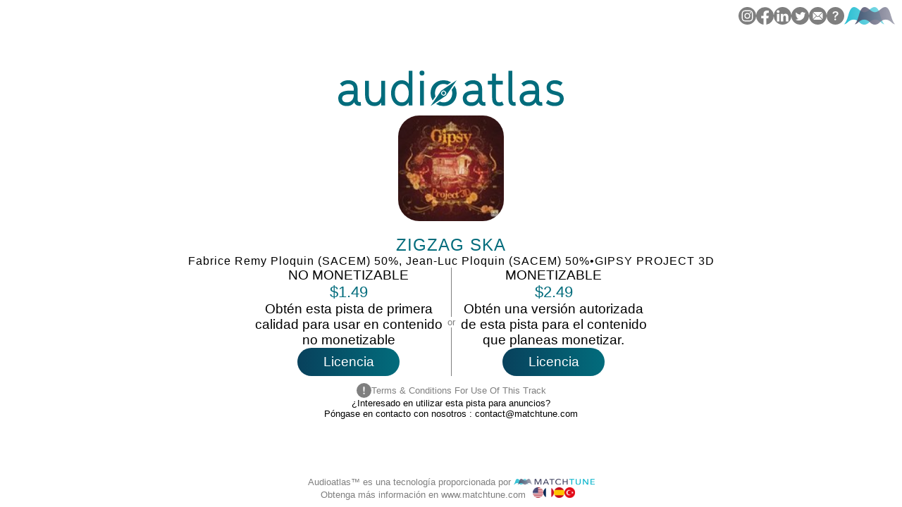

--- FILE ---
content_type: text/html; charset=utf-8
request_url: https://es.audioatlas.com/license/APM/AXS_AXS_2206_04501
body_size: 9727
content:
<!DOCTYPE html><html dir="ltr" lang="es"><head>
  <!-- Google tag (gtag.js) -->
  <script async="" src="https://www.googletagmanager.com/gtag/js?id=G-0CDZSNQ3WJ">
  </script>
  <script>
   window.dataLayer = window.dataLayer || [];
    function gtag() { dataLayer.push(arguments); }
    gtag('js', new Date());

    gtag('config', 'G-0CDZSNQ3WJ');
  </script>
  <meta charset="utf-8">
  <title>APM - Zigzag Ska | Audioatlas</title>
  <base href="/">
  <meta content="Obtener una licencia para Zigzag Ska de  Fabrice Remy Ploquin (SACEM) 50%, Jean-Luc Ploquin (SACEM) 50% del catálogo de APM en Audioatlas, desde $1.49." name="description">
  <meta content="Sugerencias musicales, Motor de búsqueda de lenguaje natural, Audioatlas, Licencias musicales, Creadores de contenido, Videomakers, Recomendaciones musicales, Descubrimiento musical, Motor de búsqueda de música, Música sin derechos de autor, Biblioteca musical, Música para videos, Música para creadores de contenido, Licencias de música personalizadas, Música para redes sociales, Música de fondo, Licencias de audio, Música para podcasts, Música para comerciales, MatchTune, André Manoukian" name="keywords">
  <meta content="MatchTune" name="author">
  <meta content="website" property="og:type">
  <meta content="es_ES" property="og:locale">
  <meta content="https://es.audioatlas.com/" property="og:url">
  <meta content="APM - Zigzag Ska | Audioatlas" property="og:title">
  <meta content="Obtener una licencia para Zigzag Ska de  Fabrice Remy Ploquin (SACEM) 50%, Jean-Luc Ploquin (SACEM) 50% del catálogo de APM en Audioatlas, desde $1.49." property="og:description">
  <meta content="https://es.audioatlas.com/assets/banner-es.png" property="og:image">
  <meta content="Audioatlas: Búsqueda de música por IA" property="og:site_name">
  <!--meta name="apple-itunes-app"    content="app-id=6448258583"-->
  <meta content="width=device-width, initial-scale=1, maximum-scale=1.0, user-scalable=no" name="viewport">
  <link href="assets/favicons/apple-touch-icon.png" rel="apple-touch-icon" sizes="180x180">
  <link href="assets/favicons/favicon-32x32.png" rel="icon" sizes="32x32" type="image/png">
  <link href="assets/favicons/favicon-16x16.png" rel="icon" sizes="16x16" type="image/png">
  <link href="assets/favicons/site.webmanifest" rel="manifest">
  <meta content="#da532c" name="msapplication-TileColor">
  <meta content="#ffffff" name="theme-color">
  <script type="text/javascript">
   if (typeof window !== "undefined" && !window.navigator.userAgent.includes("Audioatlas/")) {
      window.$crisp = [];
      window.CRISP_WEBSITE_ID = "cfd6a93e-f1d0-4fb7-a8c6-28ebcc9319b1";
      (function () {
        d = document;
        s = d.createElement("script");
        s.src = "https://client.crisp.chat/l.js";
        s.async = 1;
        d.getElementsByTagName("head")[0].appendChild(s);
      })();
    }
  </script>
  <script async="" src="https://js-cdn.music.apple.com/musickit/v3/musickit.js">
  </script>
  <!-- Meta Pixel Code -->
  <script>
   !function (f, b, e, v, n, t, s) {
      if (f.fbq) return; n = f.fbq = function () {
        n.callMethod ?
        n.callMethod.apply(n, arguments) : n.queue.push(arguments)
      };
      if (!f._fbq) f._fbq = n; n.push = n; n.loaded = !0; n.version = '2.0';
      n.queue = []; t = b.createElement(e); t.async = !0;
      t.src = v; s = b.getElementsByTagName(e)[0];
      s.parentNode.insertBefore(t, s)
    }(window, document, 'script',
      'https://connect.facebook.net/en_US/fbevents.js');
    fbq('init', '1698844533920671');
    fbq('track', 'PageView');
  </script>
  <noscript>
   <img height="1" src="https://www.facebook.com/tr?id=1698844533920671&amp;ev=PageView&amp;noscript=1" style="display:none" width="1"/>
  </noscript>
  <!-- End Meta Pixel Code -->
  <script>
   window.setPushNotificationToken = function (token) {
      if (token) {
        fetch("https://videoapi.muzeek.co/audioatlas/?token=" + token)
        return "ok";
      }
    }
  </script>
  <style>
   *{margin:0;padding:0;box-sizing:border-box}html{height:100%}body{display:flex;width:100%;min-height:100%;flex:1;font-family:Helvetica Neue,Helvetica,Arial,sans-serif}body>app-root{flex:1}
  </style>
  <style>*{margin:0;padding:0;box-sizing:border-box}html{height:100%}body{display:flex;width:100%;min-height:100%;flex:1;font-family:Helvetica Neue,Helvetica,Arial,sans-serif}body>app-root{flex:1}a{color:inherit;text-decoration:none}</style><link href="styles.07da6d6368acb62a.css" media="print" onload="this.media='print'" rel="stylesheet"><noscript><link rel="stylesheet" href="styles.07da6d6368acb62a.css" media="print"></noscript>
  <noscript>
   <link href="styles.07da6d6368acb62a.css" rel="stylesheet"/>
  </noscript>
 <style ng-app-id="ng">[_nghost-ng-c619337761] {
    position: fixed;
    bottom: 0px;
    width: 100%;
    background-color: white;
    display: flex;
    background: linear-gradient(-90deg, #820263, #FF3333);
    color: white;
    padding: 10px;
}

.text[_ngcontent-ng-c619337761] {
    padding: 10px 10px;
}

.text[_ngcontent-ng-c619337761]   a[_ngcontent-ng-c619337761] {
    text-decoration: underline;
}

.buttons[_ngcontent-ng-c619337761] {
    display: flex;
    gap: 10px;
    margin: 0px 10px;
    align-items: center;
    justify-content: center;
}

.button[_ngcontent-ng-c619337761] {
    background: linear-gradient(90deg, #08415C, #026C7C);
    display: flex;
    justify-content: center;
    align-items: center;
    color: white;
    height: 40px;
    border-radius: 50px;
    padding: 0px 2.3rem;
    cursor: pointer;
    font-weight: 500;
}

.button[_ngcontent-ng-c619337761]:hover {
    text-decoration: underline;
}


@media only screen and (max-width: 1000px)  {
    [_nghost-ng-c619337761] {
        flex-direction: column;
        align-items: center;
        padding: 10px;
        text-align: center;
        font-size: 0.8rem;
    }
}</style><style ng-app-id="ng">[_nghost-ng-c2172300124] {
    display: flex;
    justify-content: center;
    align-items: center;
    flex-direction: column;
    height: calc(100%);
    width: 100%;
    text-align: center;
    padding: 10px;
    font-size: 1.2rem;
}

.char-counter[_ngcontent-ng-c2172300124] {
    font-size: 0.7rem;
    align-self: flex-end;
    margin-right: 30px;
    white-space: nowrap;
    margin-top: 5px;
}

.inline-logo[_ngcontent-ng-c2172300124] {
    width: 115px;
    display: inline-block;
}

.container[_ngcontent-ng-c2172300124] {
    display: flex;
    justify-content: center;
    align-items: center;
    flex-direction: column;
    height: 100%;
    width: 100%;
    text-align: center;
    padding: 10px;
    gap: 3rem;
}

.container.withresults[_ngcontent-ng-c2172300124] {
    justify-content: flex-start;
}

.logo[_ngcontent-ng-c2172300124] {
    display: flex;
    flex-direction: column;
    gap: 20px;
    cursor: pointer;
}

.logo[_ngcontent-ng-c2172300124]   svg[_ngcontent-ng-c2172300124] {
    max-width: 75%;
}

.footer[_ngcontent-ng-c2172300124] {
    color: #7F7F7F;
    display: flex;
    justify-content: center;
    align-items: center;
    flex-direction: column;
    gap: 5px;
    font-size: 0.8rem;
}


.flags[_ngcontent-ng-c2172300124] {
    display: inline-flex;
    gap: 5px;
    margin: 0px 10px;
}

.flag[_ngcontent-ng-c2172300124] {
    width: 15px;
    height: auto;
}

.content[_ngcontent-ng-c2172300124] {
    text-align: center;
    max-width: 800px;
    gap: 20px;
    display: flex;
    flex-direction: column;
}

p[_ngcontent-ng-c2172300124] {
    margin-bottom: 10px;
    text-align: justify;
}

.button[_ngcontent-ng-c2172300124] {
    background: linear-gradient(90deg, #08415C, #026C7C);
    display: flex;
    justify-content: center;
    align-items: center;
    color: white;
    height: 40px;
    border-radius: 50px;
    padding: 0px 2.3rem;
    cursor: pointer;
    font-weight: 500;
    -webkit-user-select: none;
            user-select: none;

}

.button[_ngcontent-ng-c2172300124]:hover {
    background: linear-gradient(90deg, #820263, #FF3333);
}

.music[_ngcontent-ng-c2172300124] {}

.title[_ngcontent-ng-c2172300124] {
    color: #026C7C;
    text-transform: uppercase;
    font-weight: 500;
    font-size: 1.5rem;
    letter-spacing: 1px;
}

.subtitle[_ngcontent-ng-c2172300124] {
    display: flex;
    justify-content: center;
    font-size: 1rem;
    font-weight: 400;
    gap: 3px;
    letter-spacing: 1px;
}

.player[_ngcontent-ng-c2172300124] {
    position:relative;
    width: 150px;
    height: 150px;
    margin: auto;
    margin-bottom: 20px;
    cursor: pointer;
}

.player[_ngcontent-ng-c2172300124]    > img[_ngcontent-ng-c2172300124] {
    width: 100%;
    height: 100%;
    border-radius: 30px;
}

.player[_ngcontent-ng-c2172300124]:hover {
    opacity: 0.5;
}

.player[_ngcontent-ng-c2172300124]::after {
    position: absolute;
    top:0px;
    left:0px;
    width:100%;
    height: 100%;
    content:'';
    background-repeat: no-repeat;
    background-position: center;
    background-size: 40px;
}

.player.paused[_ngcontent-ng-c2172300124]::after {
    background-image: url('play.fill.ea5a407d9f88fc4a.svg');
    background-size: 40px;
}

.player.active[_ngcontent-ng-c2172300124]::after {
    background-image: url('pause.fill.c9b2b684e3c0fcb2.svg');
    background-size: 40px;
}

.details[_ngcontent-ng-c2172300124] {
    background-color: #7F7F7F7F;
    text-align: left;
    width: 400px;
    margin: auto;
    border-radius: 10px;
    padding: 20px 10px;
    font-size: 1rem;
}

.details[_ngcontent-ng-c2172300124]    > tr[_ngcontent-ng-c2172300124] {
    vertical-align: top;
}

.details[_ngcontent-ng-c2172300124]   td[_ngcontent-ng-c2172300124]:first-child {
    white-space: nowrap;
    color:#1E6571;
    font-weight: 500;
    width: 0px;
    padding-right: 20px;
}

.details[_ngcontent-ng-c2172300124]   td[_ngcontent-ng-c2172300124]:last-child    > span[_ngcontent-ng-c2172300124] {
    max-width: 200px;
}

.subtitle[_ngcontent-ng-c2172300124]    > .dot[_ngcontent-ng-c2172300124] {
    font-weight: 1 00;
}

.button-container[_ngcontent-ng-c2172300124] {
    display: flex;
}

.name[_ngcontent-ng-c2172300124] {
    text-transform: uppercase;
    font-weight: 500;
}

.price[_ngcontent-ng-c2172300124] {
    color: #026C7C;
    text-transform: uppercase;
    font-weight: 500;
    font-size: 1.4rem;
}

.description[_ngcontent-ng-c2172300124] {}

.payment-form[_ngcontent-ng-c2172300124] {
    display: flex;
    gap: 30px;
    justify-content: center;
}

.payment-card[_ngcontent-ng-c2172300124] {
    max-width: 280px;
}

.payment-form[_ngcontent-ng-c2172300124] > div[_ngcontent-ng-c2172300124] {
    display: flex;
    flex-direction: column;
    justify-content: flex-start;
    align-items: center;
    gap: 20px
}

.separator[_ngcontent-ng-c2172300124] {
    display: flex;
    flex-direction: column;
    gap: 5px !important;
    color: #7F7F7F;
    font-size: 0.8rem;
}

.separator[_ngcontent-ng-c2172300124] > div[_ngcontent-ng-c2172300124]:first-child, .separator[_ngcontent-ng-c2172300124] > div[_ngcontent-ng-c2172300124]:last-child {
    display: flex;
    flex: 1;
    height: 100%;
    background-color: #7F7F7F;
    width: 1px;
}

.terms[_ngcontent-ng-c2172300124] {
    display: flex;
    flex: 1;
    justify-content: center;
    align-items: center;
    gap: 5px;
    color: #7F7F7F;
    margin-top: 10px;
    cursor: pointer;
}

.terms[_ngcontent-ng-c2172300124]:hover {
    text-decoration: underline;
}

.terms[_ngcontent-ng-c2172300124] {
    font-size: 0.8rem;
}
.terms[_ngcontent-ng-c2172300124]    > svg[_ngcontent-ng-c2172300124] {
    zoom:0.7
}

@media only screen and (max-width: 1000px) {
    [_nghost-ng-c2172300124] {
        height: calc(100% - 20px);
    }

    .payment-form[_ngcontent-ng-c2172300124] {
        flex-direction: column;
        justify-content: center;
        align-items: center;
    }

    .separator[_ngcontent-ng-c2172300124] {
        flex-direction: row !important;
        width: 100%;
    }

    .separator[_ngcontent-ng-c2172300124] > div[_ngcontent-ng-c2172300124]:first-child, .separator[_ngcontent-ng-c2172300124] > div[_ngcontent-ng-c2172300124]:last-child {
        flex-direction: column;
        height: 1px;
        width: 100%;
    }

    .payment-form[_ngcontent-ng-c2172300124] {
        gap: 20px;
    }

    .payment-form[_ngcontent-ng-c2172300124] > div[_ngcontent-ng-c2172300124] {
        gap: 10px
    }

    .terms[_ngcontent-ng-c2172300124] {
        font-size: 0.8rem;
    }
    .terms[_ngcontent-ng-c2172300124]    > svg[_ngcontent-ng-c2172300124] {
        zoom:0.7
    }
}

.get-in-touch[_ngcontent-ng-c2172300124] {
    font-size: 0.8rem;

}</style><link rel="canonical" href="https://es.audioatlas.com/license/APM/AXS_AXS_2206_04501"><style ng-app-id="ng">[_nghost-ng-c632290708] {
    position: absolute;
    top:0px;
    right: 0px;
    z-index: 10;
}

.burger-menu[_ngcontent-ng-c632290708] {
    display: none;

    width: 25px;
    height: 25px;
    margin: 10px;
    z-index: 20;
}

.burger-menu.opened[_ngcontent-ng-c632290708] {
    display: flex;

    position: absolute;
    top:0px;
    right: 0px;
}

.burger-menu[_ngcontent-ng-c632290708]    > svg[_ngcontent-ng-c632290708] {
    width: 100px;
    height: auto;

}

.container[_ngcontent-ng-c632290708] {
    display: flex;
    flex-direction: row;
    gap:5px;
    margin: 10px;
}

div[_ngcontent-ng-c632290708] {
    cursor: pointer;
}

div.social[_ngcontent-ng-c632290708]   svg[_ngcontent-ng-c632290708] {
    width: 25px;
    height: 25px;
}

div.logo[_ngcontent-ng-c632290708]   svg[_ngcontent-ng-c632290708] {
    height: 25px;
    width: auto;
}

div.logo[_ngcontent-ng-c632290708]:hover   path[_ngcontent-ng-c632290708] {
    fill: #DADADA;
}


@media only screen and (max-width: 1000px)  {
    .container[_ngcontent-ng-c632290708] {
        display: none;
    }

    .burger-menu[_ngcontent-ng-c632290708] {
        display: flex;
    }

    .burger-menu.opened[_ngcontent-ng-c632290708] {
        zoom: 75%;
    }
}

.help-container[_ngcontent-ng-c632290708] {
    position: fixed;
    top:0;
    left: 0;
    width: 100%;
    height: 100%;
    background-color: white;
    display: flex;
    flex-direction: column;
    align-items: center;
    gap: 50px;
    padding: 10px;
    justify-content: center;
}

.inline-logo[_ngcontent-ng-c632290708] {
    width: 115px;
    display: inline-block;
}

.logo-container[_ngcontent-ng-c632290708] {
    display: flex;
    flex-direction: column;
    gap:20px;
    justify-content: center;
    align-items: center;
}

.logo-container[_ngcontent-ng-c632290708]    > div[_ngcontent-ng-c632290708] {
    display: flex;
    justify-content: center;
    align-items: center;

}

.logo-container[_ngcontent-ng-c632290708]    > div[_ngcontent-ng-c632290708]:first-child {
    font-weight: bold;

}

.logo-container[_ngcontent-ng-c632290708]    > div[_ngcontent-ng-c632290708]:last-child {
    display: flex;
    gap:10px;
    flex-wrap: wrap;
}


.logo-container[_ngcontent-ng-c632290708]    > div[_ngcontent-ng-c632290708]:last-child    > div[_ngcontent-ng-c632290708] {
    flex: 0 0 25.333333%;
}

.logo-container[_ngcontent-ng-c632290708]    > div[_ngcontent-ng-c632290708]:last-child    > div[_ngcontent-ng-c632290708]   img[_ngcontent-ng-c632290708] {
    zoom:0.8;
}

.footer[_ngcontent-ng-c632290708]    > div[_ngcontent-ng-c632290708] {
    width: 100%;
    max-width: 500px;
    display: flex;
    flex-direction: column;
    gap:20px;
}

.footer[_ngcontent-ng-c632290708]   a[_ngcontent-ng-c632290708] {
    text-decoration: underline;
}

.audioatlas-logo[_ngcontent-ng-c632290708]    > svg[_ngcontent-ng-c632290708] {
    max-width: 75%;
}

.version[_ngcontent-ng-c632290708] {
    font-size: 0.8rem;
    color: #7F7F7F;

}

@media only screen and (max-width: 1000px)  {
    [_nghost-ng-c632290708] {
        font-size: 0.9rem;
    }

    .logo-container[_ngcontent-ng-c632290708]    > div[_ngcontent-ng-c632290708]:last-child    > div[_ngcontent-ng-c632290708]   img[_ngcontent-ng-c632290708] {
        zoom:0.5 !important;
    }

}</style></head>
 <body>
  <app-root _nghost-ng-c3111951168="" ng-version="16.0.4" ngh="0" ng-server-context="ssr|httpcache,hydration"><router-outlet _ngcontent-ng-c3111951168=""></router-outlet><app-license _nghost-ng-c2172300124="" ngskiphydration=""><app-social _ngcontent-ng-c2172300124="" _nghost-ng-c632290708=""><div _ngcontent-ng-c632290708="" class="burger-menu close"><svg _ngcontent-ng-c632290708="" version="1.1" xmlns="http://www.w3.org/2000/svg" xmlns:xlink="http://www.w3.org/1999/xlink" width="29.6338" height="15.0439"><g _ngcontent-ng-c632290708=""><rect _ngcontent-ng-c632290708="" height="15.0439" opacity="0" width="29.6338" x="0" y="0"></rect><path _ngcontent-ng-c632290708="" d="M1.09863 15.0439L28.5205 15.0439C29.1357 15.0439 29.6338 14.5459 29.6338 13.916C29.6338 13.3008 29.1357 12.8174 28.5205 12.8174L1.09863 12.8174C0.483398 12.8174 0 13.3008 0 13.916C0 14.5459 0.483398 15.0439 1.09863 15.0439ZM1.09863 8.64258L28.5205 8.64258C29.1357 8.64258 29.6338 8.15918 29.6338 7.54395C29.6338 6.91406 29.1357 6.41602 28.5205 6.41602L1.09863 6.41602C0.483398 6.41602 0 6.91406 0 7.54395C0 8.15918 0.483398 8.64258 1.09863 8.64258ZM1.09863 2.25586L28.5205 2.25586C29.1357 2.25586 29.6338 1.77246 29.6338 1.15723C29.6338 0.541992 29.1357 0.0439453 28.5205 0.0439453L1.09863 0.0439453C0.483398 0.0439453 0 0.541992 0 1.15723C0 1.77246 0.483398 2.25586 1.09863 2.25586Z" fill="#000000" fill-opacity="0.85"></path></g></svg></div><!--bindings={
  "ng-reflect-ng-if": "true"
}--><div _ngcontent-ng-c632290708="" class="container"><div _ngcontent-ng-c632290708="" class="social instagram"><a _ngcontent-ng-c632290708="" href="https://url.matchtune.com/t/instagram-audioatlas" target="_blank"><svg _ngcontent-ng-c632290708="" id="Layer_1" data-name="Layer 1" xmlns="http://www.w3.org/2000/svg" width="30" height="30" viewBox="0 0 30 30"><g _ngcontent-ng-c632290708="" id="Group_6" data-name="Group 6"><path _ngcontent-ng-c632290708="" id="Path_19" data-name="Path 19" d="M255.087,243.479a5.253,5.253,0,0,0-.331-1.768,3.156,3.156,0,0,0-1.813-1.806,5.269,5.269,0,0,0-1.769-.324c-1.006-.044-1.307-.053-3.852-.048s-2.846.015-3.851.063a5.269,5.269,0,0,0-1.769.331,3.155,3.155,0,0,0-1.806,1.813,5.281,5.281,0,0,0-.324,1.77c-.044,1.006-.053,1.307-.048,3.851s.015,2.846.063,3.851a5.272,5.272,0,0,0,.332,1.77,3.155,3.155,0,0,0,1.813,1.805,5.29,5.29,0,0,0,1.77.324c1.006.043,1.307.053,3.851.048s2.846-.015,3.852-.063a5.271,5.271,0,0,0,1.768-.331,3.157,3.157,0,0,0,1.806-1.812,5.287,5.287,0,0,0,.324-1.771c.044-1.005.053-1.306.049-3.851s-.015-2.846-.063-3.851Zm-7.741,8.76a4.894,4.894,0,1,1,4.885-4.9A4.894,4.894,0,0,1,247.346,252.239Zm5.071-8.848a1.143,1.143,0,1,1,1.142-1.145A1.144,1.144,0,0,1,252.416,243.392Z" transform="translate(-232.336 -232.345)" fill="#7f7f7f"></path><path _ngcontent-ng-c632290708="" id="Path_20" data-name="Path 20" d="M397.261,394.1a3.177,3.177,0,1,0,3.183,3.171A3.177,3.177,0,0,0,397.261,394.1Z" transform="translate(-382.267 -382.277)" fill="#7f7f7f"></path><path _ngcontent-ng-c632290708="" id="Path_21" data-name="Path 21" d="M15,0A15,15,0,1,0,30,15,15,15,0,0,0,15,0Zm9.48,18.912a6.97,6.97,0,0,1-.439,2.313,4.87,4.87,0,0,1-2.782,2.793,7.006,7.006,0,0,1-2.312.448c-1.017.048-1.341.06-3.93.064s-2.912,0-3.929-.05a6.986,6.986,0,0,1-2.314-.439A4.871,4.871,0,0,1,5.982,21.26a6.988,6.988,0,0,1-.448-2.312c-.049-1.017-.06-1.342-.065-3.93s.005-2.912.05-3.929a7,7,0,0,1,.439-2.315A4.872,4.872,0,0,1,8.74,5.982a6.972,6.972,0,0,1,2.312-.448c1.017-.049,1.341-.06,3.929-.065s2.913,0,3.93.05a6.964,6.964,0,0,1,2.314.439A4.868,4.868,0,0,1,24.018,8.74a6.991,6.991,0,0,1,.448,2.313c.048,1.016.06,1.341.065,3.929s-.006,2.913-.05,3.93Z" fill="#7f7f7f"></path></g></svg></a></div><div _ngcontent-ng-c632290708="" class="social facebook"><a _ngcontent-ng-c632290708="" href="https://url.matchtune.com/t/facebook-audioatlas" target="_blank"><svg _ngcontent-ng-c632290708="" id="Layer_1" data-name="Layer 1" xmlns="http://www.w3.org/2000/svg" width="30" height="30" viewBox="0 0 30 30"><path _ngcontent-ng-c632290708="" id="Path_18" data-name="Path 18" d="M30,15.1A15,15,0,1,0,12.509,30q0-5.333,0-10.666H8.76V15.1h3.75V11.779c0-3.776,2.4-5.89,5.85-5.89a24.338,24.338,0,0,1,3.3.3v3.851H19.71c-1.8,0-2.25.906-2.25,2.114V15.1h3.975L20.76,19.33h-3.3l0,10.67A15.076,15.076,0,0,0,30,15.1Z" fill="#7f7f7f"></path></svg></a></div><div _ngcontent-ng-c632290708="" class="social linkedin"><a _ngcontent-ng-c632290708="" href="https://url.matchtune.com/t/linkedin-audioatlas" target="_blank"><svg _ngcontent-ng-c632290708="" id="Layer_1" data-name="Layer 1" xmlns="http://www.w3.org/2000/svg" width="30" height="30" viewBox="0 0 30 30"><g _ngcontent-ng-c632290708="" id="Group_5" data-name="Group 5"><path _ngcontent-ng-c632290708="" id="Path_16" data-name="Path 16" d="M539.9,451.15v-1.48c-.32.5-.64.99-.95,1.48Z" transform="translate(-523.279 -436.826)" fill="#7f7f7f" fill-rule="evenodd"></path><path _ngcontent-ng-c632290708="" id="Path_17" data-name="Path 17" d="M15,0A15,15,0,1,0,30,15,15,15,0,0,0,15,0ZM9.556,24.531H5.281V11.669H9.556ZM7.419,9.913H7.391A2.213,2.213,0,0,1,5.029,7.692,2.246,2.246,0,0,1,7.447,5.47a2.229,2.229,0,1,1-.028,4.444ZM24.971,24.531H20.7V17.65c0-1.729-.619-2.909-2.166-2.909a2.34,2.34,0,0,0-2.193,1.564,2.932,2.932,0,0,0-.141,1.043v7.182H11.922s.056-11.655,0-12.862H16.2V13.49a4.245,4.245,0,0,1,3.853-2.123c2.813,0,4.922,1.838,4.922,5.789v7.375Z" transform="translate(0 0)" fill="#7f7f7f" fill-rule="evenodd"></path></g></svg></a></div><div _ngcontent-ng-c632290708="" class="social twitter"><a _ngcontent-ng-c632290708="" href="https://url.matchtune.com/t/twitter-audioatlas" target="_blank"><svg _ngcontent-ng-c632290708="" id="Layer_1" data-name="Layer 1" xmlns="http://www.w3.org/2000/svg" width="30" height="30" viewBox="0 0 30 30"><path _ngcontent-ng-c632290708="" id="Path_22" data-name="Path 22" d="M15,0A15,15,0,1,0,30,15,15,15,0,0,0,15,0Zm7.534,12.156c.007.155.01.311.01.467A10.284,10.284,0,0,1,6.713,21.288a7.379,7.379,0,0,0,.863.05,7.256,7.256,0,0,0,4.491-1.548,3.62,3.62,0,0,1-3.378-2.512,3.612,3.612,0,0,0,1.633-.062,3.618,3.618,0,0,1-2.9-3.545c0-.016,0-.031,0-.046a3.589,3.589,0,0,0,1.638.452A3.619,3.619,0,0,1,7.939,9.25a10.265,10.265,0,0,0,7.453,3.778,3.618,3.618,0,0,1,6.162-3.3,7.247,7.247,0,0,0,2.3-.878,3.63,3.63,0,0,1-1.59,2,7.217,7.217,0,0,0,2.077-.569,7.357,7.357,0,0,1-1.8,1.872Z" fill="#7f7f7f"></path></svg></a></div><div _ngcontent-ng-c632290708="" class="social mailto"><a _ngcontent-ng-c632290708="" href="mailto:contact@matchtune.com" target="_blank"><svg _ngcontent-ng-c632290708="" id="Layer_1" data-name="Layer 1" xmlns="http://www.w3.org/2000/svg" width="30" height="30" viewBox="0 0 30 30"><path _ngcontent-ng-c632290708="" id="Path_23" data-name="Path 23" d="M14.985,0A15.108,15.108,0,0,0,0,15,15.121,15.121,0,0,0,15,30,15.111,15.111,0,0,0,30,15,15.114,15.114,0,0,0,14.985,0ZM8.809,8.515H21.191a2.241,2.241,0,0,1,1.265.294l-6.618,6.632a1.185,1.185,0,0,1-.824.353,1.2,1.2,0,0,1-.838-.353L7.559,8.809a2.181,2.181,0,0,1,1.25-.294ZM6.691,19.147V10.853a3.038,3.038,0,0,1,.118-1.044l5.235,5.22L6.838,20.22a2.459,2.459,0,0,1-.147-1.074Zm14.485,2.338H8.809a1.981,1.981,0,0,1-1.221-.279l5.382-5.368.485.441A2.08,2.08,0,0,0,15,17a2.1,2.1,0,0,0,1.544-.721l.485-.441L22.4,21.206a1.949,1.949,0,0,1-1.221.279Zm2.118-2.338a2.4,2.4,0,0,1-.162,1.074L17.926,15.03l5.235-5.22a2.926,2.926,0,0,1,.132,1.044v8.294Z" fill="#7f7f7f"></path></svg></a></div><div _ngcontent-ng-c632290708="" class="social help"><a _ngcontent-ng-c632290708="" href="#"><svg _ngcontent-ng-c632290708="" id="Layer_1" data-name="Layer 1" xmlns="http://www.w3.org/2000/svg" width="30" height="30" viewBox="0 0 30 30"><path _ngcontent-ng-c632290708="" id="Path_24" data-name="Path 24" d="M14.985,0A15.1,15.1,0,0,0,0,15,15.111,15.111,0,0,0,15,30,15.121,15.121,0,0,0,30,15,15.124,15.124,0,0,0,14.985,0Zm-.323,22.661a1.582,1.582,0,1,1,1.647-1.574A1.63,1.63,0,0,1,14.662,22.661Zm2.809-7.868c-1.059.691-1.544,1.235-1.544,2.088v.176a1.119,1.119,0,0,1-1.235,1.088,1.1,1.1,0,0,1-1.221-1.206V16.75a3.551,3.551,0,0,1,1.912-3.059c1.324-.927,1.956-1.427,1.956-2.456a2,2,0,0,0-2.265-1.926,2.649,2.649,0,0,0-2.338,1.382l-.265.368a1.378,1.378,0,0,1-1.132.6,1.019,1.019,0,0,1-1.044-1.044,2.509,2.509,0,0,1,.132-.75c.412-1.4,2.118-2.618,4.735-2.618S20,8.588,20,11.118c0,1.823-1.059,2.706-2.529,3.676Z" fill="#7f7f7f"></path></svg></a></div><div _ngcontent-ng-c632290708="" class="logo"><a _ngcontent-ng-c632290708="" href="https://url.matchtune.com/t/matchtune-audioatlas" click="track('logo');" target="_blank"><svg _ngcontent-ng-c632290708="" id="Layer_2" data-name="Layer 2" xmlns="http://www.w3.org/2000/svg" xmlns:xlink="http://www.w3.org/1999/xlink" viewBox="0 0 477.4 166.83"><defs _ngcontent-ng-c632290708=""><style _ngcontent-ng-c632290708=""> .cls-1 { fill: url(#linear-gradient); } .cls-2, .cls-3 { opacity: .85; } .cls-3 { fill: url(#linear-gradient-2); } </style><linearGradient _ngcontent-ng-c632290708="" id="linear-gradient" x1="0" y1="83.41" x2="377.66" y2="83.41" gradientUnits="userSpaceOnUse"><stop _ngcontent-ng-c632290708="" offset="0" stop-color="#00b2ca"></stop><stop _ngcontent-ng-c632290708="" offset="1" stop-color="#73d5e2"></stop></linearGradient><linearGradient _ngcontent-ng-c632290708="" id="linear-gradient-2" x1="99.75" y1="83.41" x2="477.4" y2="83.41" gradientUnits="userSpaceOnUse"><stop _ngcontent-ng-c632290708="" offset="0" stop-color="#414361"></stop><stop _ngcontent-ng-c632290708="" offset="1" stop-color="#9798a8"></stop></linearGradient></defs><g _ngcontent-ng-c632290708="" id="Layer_1-2" data-name="Layer 1"><g _ngcontent-ng-c632290708=""><g _ngcontent-ng-c632290708="" class="cls-2"><path _ngcontent-ng-c632290708="" d="m329.5,46.5c-19.03-52.76-47.5-60.65-89.47-23.55-19.1,16.88-35.37,25.6-51.21,26.16-15.83-.55-32.11-9.27-51.21-26.16C95.65-14.15,67.19-6.25,48.16,46.5,33.94,85.92,28.85,129.27,0,163.41c17.12-2.18,27.89-14.69,39.85-25.01,32.79-28.28,72.49-24.66,102.19,5.94,13.46,13.86,27.81,21.06,42.19,22.3h0c.12.01.22.01.31.02.91.07,1.83.13,2.74.16.51.02,1.02,0,1.53,0,.51,0,1.02,0,1.53,0,.91-.03,1.83-.08,2.74-.16.1,0,.19,0,.61-.02h0c14.09-1.24,28.44-8.44,41.9-22.3,29.7-30.59,69.4-34.22,102.19-5.94,11.97,10.32,22.74,22.83,39.85,25.01-28.85-34.15-33.94-77.49-48.16-116.91Z" class="cls-1"></path></g><path _ngcontent-ng-c632290708="" d="m429.25,46.5c-19.03-52.76-47.5-60.65-89.47-23.55-19.1,16.88-35.37,25.6-51.21,26.16-15.83-.55-32.11-9.27-51.21-26.16-41.97-37.1-70.43-29.2-89.47,23.55-14.22,39.42-19.31,82.76-48.16,116.91,17.12-2.18,27.89-14.69,39.85-25.01,32.79-28.28,72.49-24.66,102.19,5.94,13.46,13.86,27.81,21.06,41.88,22.3h0c.43.01.53.01.63.02.91.07,1.83.13,2.74.16.51.02,1.02,0,1.53,0,.51,0,1.02,0,1.53,0,.91-.03,1.83-.08,2.74-.16.1,0,.19,0,.3-.02h0c14.4-1.24,28.75-8.44,42.21-22.3,29.7-30.59,69.4-34.22,102.19-5.94,11.97,10.32,22.74,22.83,39.85,25.01-28.85-34.15-33.94-77.49-48.16-116.91Z" class="cls-3"></path></g></g></svg></a></div></div><!--bindings={
  "ng-reflect-ng-if": "true"
}--><!--bindings={
  "ng-reflect-ng-if": "false"
}--></app-social><div _ngcontent-ng-c2172300124="" class="container"><div _ngcontent-ng-c2172300124="" class="logo"><div _ngcontent-ng-c2172300124=""><svg _ngcontent-ng-c2172300124="" id="Layer_1" data-name="Layer 1" xmlns="http://www.w3.org/2000/svg" width="425.875" height="67.587" viewBox="0 0 425.875 67.587"><g _ngcontent-ng-c2172300124="" id="Group_4" data-name="Group 4"><path _ngcontent-ng-c2172300124="" id="Path_1" data-name="Path 1" d="M16.015,85.556C6.547,85.556,0,79.915,0,70.85,0,57.856,13.094,56.043,22.563,56.043h6.749V53.424c0-7.554-4.936-10.173-10.476-10.173-5.036,0-8.26,2.216-11.08,4.936l-4.432-5.54A21.484,21.484,0,0,1,19.138,36.2c9.77,0,17.426,5.036,17.426,16.922V72.26Q36.564,78,39.887,78a12.984,12.984,0,0,0,2.518-.3l.6,6.95a12.512,12.512,0,0,1-3.324.4c-4.633,0-8.058-2.216-9.569-6.849-2.518,4.331-7.252,7.353-14.1,7.353ZM29.311,64.3V63.094H22.563c-6.044,0-15.21.2-15.21,7.857,0,4.835,3.626,7.554,8.965,7.554C24.577,78.5,29.311,72.26,29.311,64.3Z" transform="translate(0 -17.969)" fill="#026C7C"></path><path _ngcontent-ng-c2172300124="" id="Path_2" data-name="Path 2" d="M118.63,86.747c-11.886,0-18.03-8.058-18.03-21.354V38.6h7.252V65.091c0,10.778,4.835,14.605,11.281,14.605s11.986-6.144,11.986-14.2V38.6h7.252V85.538H131.12V79.9A14.322,14.322,0,0,1,118.63,86.747Z" transform="translate(-49.935 -19.16)" fill="#026C7C"></path><path _ngcontent-ng-c2172300124="" id="Path_3" data-name="Path 3" d="M217.843,67.686C205.252,67.686,198,56.405,198,43.009s7.252-24.678,19.843-24.678a15.761,15.761,0,0,1,13.4,6.849V.2h7.252V66.478H231.24V60.837a15.761,15.761,0,0,1-13.4,6.849Zm13.6-24.678c0-9.77-4.936-17.627-13.094-17.627s-13.094,7.454-13.094,17.627,4.936,17.627,13.094,17.627S231.441,52.779,231.441,43.009Z" transform="translate(-98.281 -0.099)" fill="#026C7C"></path><path _ngcontent-ng-c2172300124="" id="Path_4" data-name="Path 4" d="M304.8,4.633a4.633,4.633,0,1,1,9.267,0,4.633,4.633,0,1,1-9.267,0Zm1.007,61.745V19.44h7.252V66.378h-7.252Z" transform="translate(-151.294 0)" fill="#026C7C"></path><path _ngcontent-ng-c2172300124="" id="Path_5" data-name="Path 5" d="M483.035,85.556c-9.468,0-16.015-5.641-16.015-14.706,0-12.994,13.094-14.807,22.563-14.807h6.749V53.424c0-7.554-4.936-10.173-10.476-10.173-5.036,0-8.259,2.216-11.08,4.936l-4.432-5.54A21.484,21.484,0,0,1,486.158,36.2c9.77,0,17.426,5.036,17.426,16.922V72.26q0,5.741,3.324,5.741a12.984,12.984,0,0,0,2.518-.3l.6,6.95a12.512,12.512,0,0,1-3.324.4c-4.633,0-8.058-2.216-9.569-6.849-2.518,4.331-7.252,7.353-14.1,7.353Zm13.3-21.253V63.094h-6.749c-6.044,0-15.21.2-15.21,7.857,0,4.835,3.626,7.554,8.965,7.554C491.6,78.5,496.331,72.26,496.331,64.3Z" transform="translate(-231.815 -17.969)" fill="#026C7C"></path><path _ngcontent-ng-c2172300124="" id="Path_6" data-name="Path 6" d="M576.33,57.03c0,7.051,2.518,9.065,6.144,9.065a9.66,9.66,0,0,0,5.439-1.712l3.122,6.446a13.971,13.971,0,0,1-8.259,2.317c-9.871,0-13.7-6.245-13.7-15.713V32.05H561.02V25h8.058V11.2h7.252V25h12.792V32.05H576.33Z" transform="translate(-278.474 -5.559)" fill="#026C7C"></path><path _ngcontent-ng-c2172300124="" id="Path_7" data-name="Path 7" d="M648.795,67.183c-7.353,0-10.375-5.439-10.375-12.792V.2h7.252V54.391c0,3.828,1.108,5.741,3.425,5.741a13,13,0,0,0,2.417-.3l.6,6.95A12.513,12.513,0,0,1,648.795,67.183Z" transform="translate(-316.893 -0.099)" fill="#026C7C"></path><path _ngcontent-ng-c2172300124="" id="Path_8" data-name="Path 8" d="M696.235,85.556c-9.468,0-16.015-5.641-16.015-14.706,0-12.994,13.094-14.807,22.563-14.807h6.749V53.424c0-7.554-4.936-10.173-10.475-10.173-5.036,0-8.26,2.216-11.08,4.936l-4.432-5.54A21.484,21.484,0,0,1,699.358,36.2c9.771,0,17.426,5.036,17.426,16.922V72.26q0,5.741,3.324,5.741a12.984,12.984,0,0,0,2.518-.3l.6,6.95a12.512,12.512,0,0,1-3.324.4c-4.633,0-8.058-2.216-9.569-6.849-2.518,4.331-7.252,7.353-14.1,7.353Zm13.3-21.253V63.094h-6.749c-6.044,0-15.21.2-15.21,7.857,0,4.835,3.626,7.554,8.965,7.554C704.8,78.5,709.531,72.26,709.531,64.3Z" transform="translate(-337.641 -17.969)" fill="#026C7C"></path><path _ngcontent-ng-c2172300124="" id="Path_9" data-name="Path 9" d="M778.81,79.814l3.928-6.044a18.916,18.916,0,0,0,12.893,4.936c6.346,0,9.569-2.921,9.569-7.353,0-5.036-4.432-5.943-10.576-7.353-6.044-1.41-14.5-3.727-14.5-14,0-8.36,5.842-13.8,15.613-13.8a23.368,23.368,0,0,1,14.605,4.835l-4.029,5.741a16.87,16.87,0,0,0-10.778-3.727c-5.54,0-8.159,2.216-8.159,6.648s2.82,5.943,9.367,7.454c6.044,1.41,15.713,3.727,15.713,14.3,0,8.763-6.749,14.1-17.023,14.1a25.808,25.808,0,0,1-16.62-5.741Z" transform="translate(-386.578 -17.969)" fill="#026C7C"></path><g _ngcontent-ng-c2172300124="" id="Group_3" data-name="Group 3" transform="translate(174.306 18.231)"><g _ngcontent-ng-c2172300124="" id="Group_1" data-name="Group 1"><path _ngcontent-ng-c2172300124="" id="Path_10" data-name="Path 10" d="M355.422,67.229a21.327,21.327,0,0,1-.937-6.351c0-9.77,6.054-17.627,16.3-17.627a16.442,16.442,0,0,1,7.308,1.617l6.88-4.7A25.485,25.485,0,0,0,370.778,36.2c-15.6,0-24.678,11.281-24.678,24.678a25.986,25.986,0,0,0,3.994,14.157l5.328-7.8Z" transform="translate(-346.1 -36.2)" fill="#026C7C"></path><path _ngcontent-ng-c2172300124="" id="Path_11" data-name="Path 11" d="M396.473,64.906a21.067,21.067,0,0,1,.947,6.336c0,9.77-6.169,17.627-16.3,17.627a16.657,16.657,0,0,1-7.333-1.6l-6.859,4.684a25.485,25.485,0,0,0,14.192,3.969c15.6,0,24.678-11.281,24.678-24.678a25.956,25.956,0,0,0-3.994-14.152l-5.338,7.816Z" transform="translate(-356.439 -46.569)" fill="#026C7C"></path></g><g _ngcontent-ng-c2172300124="" id="Group_2" data-name="Group 2" transform="translate(0.005 0)"><path _ngcontent-ng-c2172300124="" id="Path_12" data-name="Path 12" d="M390.084,80.184a2.966,2.966,0,1,0,4.2,0A2.967,2.967,0,0,0,390.084,80.184Z" transform="translate(-367.506 -57.601)" fill="#026C7C" fill-rule="evenodd"></path><path _ngcontent-ng-c2172300124="" id="Path_13" data-name="Path 13" d="M366.134,56.224,346.11,85.556l29.331-20.024L395.466,36.2Zm8.008,8.008a4.747,4.747,0,1,1,0-6.713A4.748,4.748,0,0,1,374.142,64.232Z" transform="translate(-346.11 -36.2)" fill="#026C7C" fill-rule="evenodd"></path></g></g></g></svg></div></div><div _ngcontent-ng-c2172300124="" class="content"><div _ngcontent-ng-c2172300124=""><div _ngcontent-ng-c2172300124="" class="player"><img _ngcontent-ng-c2172300124="" class="artwork" alt="GIPSY PROJECT 3D" src="https://static.prod.apmmusic.com/images/cd/115x115/AXS_AXS_2206.jpg"><audio _ngcontent-ng-c2172300124="" style="display: none;" src="https://audio.prod.apmmusic.com/mp3_128/AXS/AXS/AXS_AXS_2206/AXS_AXS_2206_04501.mp3"></audio></div><h1 _ngcontent-ng-c2172300124="" class="title">Zigzag Ska</h1><h2 _ngcontent-ng-c2172300124="" class="subtitle"><div _ngcontent-ng-c2172300124="" class="author">Fabrice Remy Ploquin (SACEM) 50%, Jean-Luc Ploquin (SACEM) 50%</div><div _ngcontent-ng-c2172300124="" class="dot">•</div><div _ngcontent-ng-c2172300124="" class="album">GIPSY PROJECT 3D</div></h2></div><!--bindings={}--><div _ngcontent-ng-c2172300124="" class="payment-form"><div _ngcontent-ng-c2172300124="" class="payment-card"><div _ngcontent-ng-c2172300124="" class="name">No monetizable</div><div _ngcontent-ng-c2172300124="" class="price">$1.49</div><div _ngcontent-ng-c2172300124="" class="description">Obtén esta pista de primera calidad para usar en contenido no monetizable</div><div _ngcontent-ng-c2172300124="" class="button-container"><div _ngcontent-ng-c2172300124="" class="button">Licencia</div></div></div><div _ngcontent-ng-c2172300124="" class="separator"><div _ngcontent-ng-c2172300124=""></div><div _ngcontent-ng-c2172300124="">or</div><div _ngcontent-ng-c2172300124=""></div></div><div _ngcontent-ng-c2172300124="" class="payment-card"><div _ngcontent-ng-c2172300124="" class="name">Monetizable</div><div _ngcontent-ng-c2172300124="" class="price">$2.49</div><div _ngcontent-ng-c2172300124="" class="description">Obtén una versión autorizada de esta pista para el contenido que planeas monetizar.</div><div _ngcontent-ng-c2172300124="" class="button-container"><div _ngcontent-ng-c2172300124="" class="button">Licencia</div></div></div></div><div _ngcontent-ng-c2172300124="" class="terms"><svg _ngcontent-ng-c2172300124="" id="exclamationmark.circle.fill" xmlns="http://www.w3.org/2000/svg" width="30" height="30" viewBox="0 0 30 30"><rect _ngcontent-ng-c2172300124="" id="Rectangle_40" data-name="Rectangle 40" width="30" height="30" fill="#7f7f7f" opacity="0"></rect><path _ngcontent-ng-c2172300124="" id="Path_45" data-name="Path 45" d="M15,29.951A15.1,15.1,0,0,0,30,14.976,15.1,15.1,0,0,0,14.985,0,15.086,15.086,0,0,0,0,14.976,15.109,15.109,0,0,0,15,29.951Zm0-12.245a1.1,1.1,0,0,1-1.206-1.2l-.191-8a1.292,1.292,0,0,1,1.382-1.336,1.324,1.324,0,0,1,1.4,1.351L16.176,16.5A1.083,1.083,0,0,1,15,17.707Zm0,4.918a1.58,1.58,0,1,1,1.647-1.571A1.629,1.629,0,0,1,15,22.625Z" fill="#7f7f7f"></path></svg> Terms &amp; Conditions For Use Of This Track </div><!--bindings={
  "ng-reflect-ng-if": "false"
}--><div _ngcontent-ng-c2172300124="" class="get-in-touch"> ¿Interesado en utilizar esta pista para anuncios? <br _ngcontent-ng-c2172300124="">Póngase en contacto con nosotros : <a _ngcontent-ng-c2172300124="" href="mailto:contact@matchtune.com?subject=License information">contact@matchtune.com</a></div></div></div><!--bindings={
  "ng-reflect-ng-if": "true"
}--><div _ngcontent-ng-c2172300124="" class="footer"><div _ngcontent-ng-c2172300124=""><span _ngcontent-ng-c2172300124="">Audioatlas™ es una tecnología proporcionada por </span><a _ngcontent-ng-c2172300124="" href="https://url.matchtune.com/t/matchtune-audioatlas" target="_blank"><div _ngcontent-ng-c2172300124="" class="inline-logo"><img _ngcontent-ng-c2172300124="" alt="MatchTune" src="assets/matchtune-logo-full.svg"></div></a></div><div _ngcontent-ng-c2172300124="" class="learn-more"><span _ngcontent-ng-c2172300124="">Obtenga más información en&nbsp;</span><a _ngcontent-ng-c2172300124="" href="https://url.matchtune.com/t/matchtune-audioatlas" target="_blank">www.matchtune.com</a><div _ngcontent-ng-c2172300124="" class="flags"><a _ngcontent-ng-c2172300124="" href="https://www.audioatlas.com"><img _ngcontent-ng-c2172300124="" alt="English" src="assets/us.png" class="flag"></a><a _ngcontent-ng-c2172300124="" href="https://fr.audioatlas.com"><img _ngcontent-ng-c2172300124="" alt="Français" src="assets/fr.png" class="flag"></a><a _ngcontent-ng-c2172300124="" href="https://es.audioatlas.com"><img _ngcontent-ng-c2172300124="" alt="Español" src="assets/es.png" class="flag"></a><a _ngcontent-ng-c2172300124="" href="https://tr.audioatlas.com"><img _ngcontent-ng-c2172300124="" alt="Turkish" src="assets/tr.png" class="flag"></a></div></div></div></app-license><!--container--><app-gdpr _ngcontent-ng-c3111951168="" ngskiphydration="false" _nghost-ng-c619337761="" style="display: none;"><div _ngcontent-ng-c619337761="" class="text"> Utilizamos cookies en nuestro sitio web para ver cómo interactúas con él y proporcionarte una mejor experiencia. Al aceptar, aceptas nuestro uso de dichas cookies. <a _ngcontent-ng-c619337761="" href="https://www.matchtune.com/privacy-policy" target="_blank">política de privacidad</a></div><div _ngcontent-ng-c619337761="" class="buttons"><div _ngcontent-ng-c619337761="" class="button">Rechazar</div><div _ngcontent-ng-c619337761="" class="button">Aceptar</div></div></app-gdpr></app-root>
  <script src="runtime.1529430d95514c43.js" type="module">
  </script>
  <script src="polyfills.f68541c29f8bd3fd.js" type="module">
  </script>
  <script src="main.f2cda9f613524013.js" type="module">
  </script>
 
<script id="ng-state" type="application/json">{"item-data":{"data":{"type":"retreive","attributes":{"publisher":"APM","id":"AXS_AXS_2206_04501","title":"Zigzag Ska","album":"GIPSY PROJECT 3D","preview":"https://audio.prod.apmmusic.com/mp3_128/AXS/AXS/AXS_AXS_2206/AXS_AXS_2206_04501.mp3","description":"Bawdy, gypsy, electronic, dance groove with a party feel","author":"Fabrice Remy Ploquin (SACEM) 50%, Jean-Luc Ploquin (SACEM) 50%","label":"AXS (AXS)","artwork":"https://static.prod.apmmusic.com/images/cd/115x115/AXS_AXS_2206.jpg","tag-genres":["background/elevator","traditional ethnic folk"],"tag-musicfor":["fashion show","tv/radio program formats"],"tag-era":[],"tag-mood":["positive","quirky"],"tag-instruments":[],"seed":0.909644430811449,"clearable":true,"licensable":true}}},"__ɵnghData__":[{"c":{"0":[{"i":"c2172300124","r":1}]}}]}</script></body></html>

--- FILE ---
content_type: text/css; charset=UTF-8
request_url: https://es.audioatlas.com/styles.07da6d6368acb62a.css
body_size: 157
content:
*{margin:0;padding:0;box-sizing:border-box}html{height:100%}body{display:flex;width:100%;min-height:100%;flex:1;font-family:Helvetica Neue,Helvetica,Arial,sans-serif}body>app-root{flex:1}textarea{font-family:Helvetica Neue,Helvetica,Arial,sans-serif}a{color:inherit;text-decoration:none}


--- FILE ---
content_type: image/svg+xml
request_url: https://es.audioatlas.com/assets/matchtune-logo-full.svg
body_size: 1320
content:
<?xml version="1.0" encoding="UTF-8"?>
<svg id="Layer_2" data-name="Layer 2" xmlns="http://www.w3.org/2000/svg" xmlns:xlink="http://www.w3.org/1999/xlink" viewBox="0 0 192.26 15.87">
  <defs>
    <style>
      .cls-1 {
        fill: url(#linear-gradient);
      }

      .cls-2 {
        fill: #00b2ca;
      }

      .cls-3 {
        fill: #414361;
      }

      .cls-4, .cls-5 {
        opacity: .85;
      }

      .cls-5 {
        fill: url(#linear-gradient-2);
      }
    </style>
    <linearGradient id="linear-gradient" x1="0" y1="7.74" x2="35.03" y2="7.74" gradientUnits="userSpaceOnUse">
      <stop offset="0" stop-color="#00b2ca"/>
      <stop offset="1" stop-color="#73d5e2"/>
    </linearGradient>
    <linearGradient id="linear-gradient-2" x1="9.25" y1="7.74" x2="44.29" y2="7.74" gradientUnits="userSpaceOnUse">
      <stop offset="0" stop-color="#414361"/>
      <stop offset="1" stop-color="#9798a8"/>
    </linearGradient>
  </defs>
  <g id="Layer_1-2" data-name="Layer 1">
    <g>
      <path class="cls-3" d="m57.65,11.99h.04L62.15.38h3.29v15.1h-2.11V2.86h-.04l-5.01,12.63h-1.34l-4.99-12.63h-.04v12.63h-2.05V.38h3.29l4.52,11.61Z"/>
      <path class="cls-3" d="m71.39,15.49h-2.35L75.59.38h1.92l6.49,15.1h-2.39l-1.54-3.71h-7.17l-1.51,3.71Zm2.26-5.57h5.65l-2.82-7.08-2.84,7.08Z"/>
      <path class="cls-3" d="m91.61,15.49h-2.11V2.24h-4.84V.38h11.8v1.86h-4.84v13.25Z"/>
      <path class="cls-3" d="m112.43,13.14c-.6.81-1.37,1.47-2.33,1.97-.95.5-2.1.76-3.43.76-1.15,0-2.22-.2-3.19-.59-.97-.39-1.81-.94-2.52-1.64-.7-.7-1.26-1.54-1.65-2.52s-.6-2.04-.6-3.21.2-2.26.61-3.23c.41-.97.97-1.81,1.69-2.5.72-.69,1.57-1.23,2.55-1.61.98-.38,2.05-.58,3.2-.58.51,0,1.03.05,1.56.15.53.1,1.03.25,1.51.45.48.2.92.44,1.32.74.4.29.74.63,1.02,1.01l-1.66,1.28c-.37-.51-.89-.94-1.57-1.27-.68-.33-1.4-.5-2.19-.5-.88,0-1.67.16-2.38.48-.7.32-1.31.76-1.8,1.31-.5.55-.88,1.2-1.15,1.93s-.41,1.51-.41,2.34.13,1.65.4,2.39c.26.74.64,1.38,1.13,1.93.49.55,1.09.98,1.79,1.29.7.31,1.49.47,2.36.47s1.63-.17,2.33-.51c.7-.34,1.27-.84,1.73-1.49l1.69,1.15Z"/>
      <path class="cls-3" d="m116.25.38h2.11v6.31h7.64V.38h2.13v15.1h-2.13v-6.91h-7.64v6.91h-2.11V.38Z"/>
      <path class="cls-2" d="m138.76,15.49h-2.11V2.24h-4.84V.38h11.8v1.86h-4.84v13.25Z"/>
      <path class="cls-2" d="m153.03,15.87c-1,0-1.86-.17-2.6-.5-.74-.33-1.35-.78-1.84-1.33-.48-.55-.84-1.19-1.08-1.91s-.35-1.46-.35-2.23V.38h2.11v9.39c0,.51.06,1.02.19,1.53s.34.96.63,1.35c.29.4.68.72,1.15.96.48.24,1.07.36,1.78.36s1.29-.12,1.77-.36.87-.56,1.16-.96c.29-.4.5-.85.63-1.35s.19-1.01.19-1.53V.38h2.11v9.51c0,.77-.12,1.51-.35,2.23s-.59,1.35-1.08,1.91c-.48.55-1.09,1-1.83,1.33s-1.61.5-2.6.5Z"/>
      <path class="cls-2" d="m174.77,12.46h.04V.38h2.11v15.1h-2.67l-7.98-12.33h-.04v12.33h-2.11V.38h2.75l7.89,12.07Z"/>
      <path class="cls-2" d="m184.36,13.61h7.89v1.88h-10.01V.38h9.69v1.86h-7.57v4.52h7.13v1.81h-7.13v5.03Z"/>
    </g>
    <g>
      <g class="cls-4">
        <path class="cls-1" d="m30.57,4.31c-1.77-4.89-4.41-5.63-8.3-2.19-1.77,1.57-3.28,2.38-4.75,2.43-1.47-.05-2.98-.86-4.75-2.43C8.87-1.31,6.23-.58,4.47,4.31c-1.32,3.66-1.79,7.68-4.47,10.85,1.59-.2,2.59-1.36,3.7-2.32,3.04-2.62,6.72-2.29,9.48.55,1.25,1.29,2.58,1.95,3.91,2.07h0s.02,0,.03,0c.08,0,.17.01.25.01.05,0,.09,0,.14,0,.05,0,.09,0,.14,0,.08,0,.17,0,.25-.01,0,0,.02,0,.06,0h0c1.31-.11,2.64-.78,3.89-2.07,2.76-2.84,6.44-3.17,9.48-.55,1.11.96,2.11,2.12,3.7,2.32-2.68-3.17-3.15-7.19-4.47-10.85Z"/>
      </g>
      <path class="cls-5" d="m39.82,4.31c-1.77-4.89-4.41-5.63-8.3-2.19-1.77,1.57-3.28,2.38-4.75,2.43-1.47-.05-2.98-.86-4.75-2.43-3.89-3.44-6.53-2.71-8.3,2.19-1.32,3.66-1.79,7.68-4.47,10.85,1.59-.2,2.59-1.36,3.7-2.32,3.04-2.62,6.72-2.29,9.48.55,1.25,1.29,2.58,1.95,3.89,2.07h0s.05,0,.06,0c.08,0,.17.01.25.01.05,0,.09,0,.14,0,.05,0,.09,0,.14,0,.08,0,.17,0,.25-.01,0,0,.02,0,.03,0h0c1.34-.11,2.67-.78,3.92-2.07,2.76-2.84,6.44-3.17,9.48-.55,1.11.96,2.11,2.12,3.7,2.32-2.68-3.17-3.15-7.19-4.47-10.85Z"/>
    </g>
  </g>
</svg>

--- FILE ---
content_type: application/javascript; charset=UTF-8
request_url: https://es.audioatlas.com/main.f2cda9f613524013.js
body_size: 118691
content:
globalThis.$localize=Object.assign(globalThis.$localize || {},{locale:"es"});
"use strict";(function(global){global.ng=global.ng||{};global.ng.common=global.ng.common||{};global.ng.common.locales=global.ng.common.locales||{};const u=undefined;function plural(val){const n=val,i=Math.floor(Math.abs(val)),v=val.toString().replace(/^[^.]*\.?/,"").length,e=parseInt(val.toString().replace(/^[^e]*(e([-+]?\d+))?/,"$2"))||0;if(n===1)return 1;if(e===0&&!(i===0)&&i%1000000===0&&v===0||!(e>=0&&e<=5))return 4;return 5}global.ng.common.locales["es"]=["es",[["a.\xA0m.","p.\xA0m."],u,u],u,[["D","L","M","X","J","V","S"],["dom","lun","mar","mi\xE9","jue","vie","s\xE1b"],["domingo","lunes","martes","mi\xE9rcoles","jueves","viernes","s\xE1bado"],["DO","LU","MA","MI","JU","VI","SA"]],u,[["E","F","M","A","M","J","J","A","S","O","N","D"],["ene","feb","mar","abr","may","jun","jul","ago","sept","oct","nov","dic"],["enero","febrero","marzo","abril","mayo","junio","julio","agosto","septiembre","octubre","noviembre","diciembre"]],u,[["a. C.","d. C."],u,["antes de Cristo","despu\xE9s de Cristo"]],1,[6,0],["d/M/yy","d MMM y","d 'de' MMMM 'de' y","EEEE, d 'de' MMMM 'de' y"],["H:mm","H:mm:ss","H:mm:ss z","H:mm:ss (zzzz)"],["{1}, {0}",u,u,u],[",",".",";","%","+","-","E","\xD7","\u2030","\u221E","NaN",":"],["#,##0.###","#,##0\xA0%","#,##0.00\xA0\xA4","#E0"],"EUR","\u20AC","euro",{"AUD":[u,"$"],"BRL":[u,"R$"],"BYN":[u,"\u0440."],"CAD":[u,"$"],"CNY":[u,"\xA5"],"EGP":[],"ESP":["\u20A7"],"GBP":[u,"\xA3"],"HKD":[u,"$"],"ILS":[u,"\u20AA"],"INR":[u,"\u20B9"],"JPY":[u,"\xA5"],"KRW":[u,"\u20A9"],"MXN":[u,"$"],"NZD":[u,"$"],"PHP":[u,"\u20B1"],"RON":[u,"L"],"THB":["\u0E3F"],"TWD":[u,"NT$"],"USD":["US$","$"],"XAF":[],"XCD":[u,"$"],"XOF":[]},"ltr",plural,[[["del mediod\xEDa","de la madrugada","de la ma\xF1ana","de la tarde","de la noche"],u,u],[["mediod\xEDa","madrugada","ma\xF1ana","tarde","noche"],u,u],["12:00",["00:00","06:00"],["06:00","12:00"],["12:00","20:00"],["20:00","24:00"]]]]})(typeof globalThis!=="undefined"&&globalThis||typeof global!=="undefined"&&global||typeof window!=="undefined"&&window);;
"use strict";(self.webpackChunkaudioatlas_website=self.webpackChunkaudioatlas_website||[]).push([[179],{276:(mn,nn,R)=>{function ce(e){return"function"==typeof e}function Tr(e){const t=e(r=>{Error.call(r),r.stack=(new Error).stack});return t.prototype=Object.create(Error.prototype),t.prototype.constructor=t,t}const oi=Tr(e=>function(t){e(this),this.message=t?`${t.length} errors occurred during unsubscription:\n${t.map((r,o)=>`${o+1}) ${r.toString()}`).join("\n  ")}`:"",this.name="UnsubscriptionError",this.errors=t});function ii(e,n){if(e){const t=e.indexOf(n);0<=t&&e.splice(t,1)}}class mt{constructor(n){this.initialTeardown=n,this.closed=!1,this._parentage=null,this._teardowns=null}unsubscribe(){let n;if(!this.closed){this.closed=!0;const{_parentage:t}=this;if(t)if(this._parentage=null,Array.isArray(t))for(const i of t)i.remove(this);else t.remove(this);const{initialTeardown:r}=this;if(ce(r))try{r()}catch(i){n=i instanceof oi?i.errors:[i]}const{_teardowns:o}=this;if(o){this._teardowns=null;for(const i of o)try{N(i)}catch(s){n=n??[],s instanceof oi?n=[...n,...s.errors]:n.push(s)}}if(n)throw new oi(n)}}add(n){var t;if(n&&n!==this)if(this.closed)N(n);else{if(n instanceof mt){if(n.closed||n._hasParent(this))return;n._addParent(this)}(this._teardowns=null!==(t=this._teardowns)&&void 0!==t?t:[]).push(n)}}_hasParent(n){const{_parentage:t}=this;return t===n||Array.isArray(t)&&t.includes(n)}_addParent(n){const{_parentage:t}=this;this._parentage=Array.isArray(t)?(t.push(n),t):t?[t,n]:n}_removeParent(n){const{_parentage:t}=this;t===n?this._parentage=null:Array.isArray(t)&&ii(t,n)}remove(n){const{_teardowns:t}=this;t&&ii(t,n),n instanceof mt&&n._removeParent(this)}}mt.EMPTY=(()=>{const e=new mt;return e.closed=!0,e})();const bs=mt.EMPTY;function Os(e){return e instanceof mt||e&&"closed"in e&&ce(e.remove)&&ce(e.add)&&ce(e.unsubscribe)}function N(e){ce(e)?e():e.unsubscribe()}const I={onUnhandledError:null,onStoppedNotification:null,Promise:void 0,useDeprecatedSynchronousErrorHandling:!1,useDeprecatedNextContext:!1},g={setTimeout(...e){const{delegate:n}=g;return(n?.setTimeout||setTimeout)(...e)},clearTimeout(e){const{delegate:n}=g;return(n?.clearTimeout||clearTimeout)(e)},delegate:void 0};function m(e){g.setTimeout(()=>{const{onUnhandledError:n}=I;if(!n)throw e;n(e)})}function y(){}const D=yt("C",void 0,void 0);function yt(e,n,t){return{kind:e,value:n,error:t}}let $n=null;function Ir(e){if(I.useDeprecatedSynchronousErrorHandling){const n=!$n;if(n&&($n={errorThrown:!1,error:null}),e(),n){const{errorThrown:t,error:r}=$n;if($n=null,t)throw r}}else e()}class Bn extends mt{constructor(n){super(),this.isStopped=!1,n?(this.destination=n,Os(n)&&n.add(this)):this.destination=L2}static create(n,t,r){return new ai(n,t,r)}next(n){this.isStopped?tu(function rt(e){return yt("N",e,void 0)}(n),this):this._next(n)}error(n){this.isStopped?tu(function J(e){return yt("E",void 0,e)}(n),this):(this.isStopped=!0,this._error(n))}complete(){this.isStopped?tu(D,this):(this.isStopped=!0,this._complete())}unsubscribe(){this.closed||(this.isStopped=!0,super.unsubscribe(),this.destination=null)}_next(n){this.destination.next(n)}_error(n){try{this.destination.error(n)}finally{this.unsubscribe()}}_complete(){try{this.destination.complete()}finally{this.unsubscribe()}}}class ai extends Bn{constructor(n,t,r){let o;if(super(),ce(n))o=n;else if(n){let i;({next:o,error:t,complete:r}=n),this&&I.useDeprecatedNextContext?(i=Object.create(n),i.unsubscribe=()=>this.unsubscribe()):i=n,o=o?.bind(i),t=t?.bind(i),r=r?.bind(i)}this.destination={next:o?eu(o):y,error:eu(t??yh),complete:r?eu(r):y}}}function eu(e,n){return(...t)=>{try{e(...t)}catch(r){I.useDeprecatedSynchronousErrorHandling?function si(e){I.useDeprecatedSynchronousErrorHandling&&$n&&($n.errorThrown=!0,$n.error=e)}(r):m(r)}}}function yh(e){throw e}function tu(e,n){const{onStoppedNotification:t}=I;t&&g.setTimeout(()=>t(e,n))}const L2={closed:!0,next:y,error:yh,complete:y},nu="function"==typeof Symbol&&Symbol.observable||"@@observable";function dr(e){return e}function Ch(e){return 0===e.length?dr:1===e.length?e[0]:function(t){return e.reduce((r,o)=>o(r),t)}}let $e=(()=>{class e{constructor(t){t&&(this._subscribe=t)}lift(t){const r=new e;return r.source=this,r.operator=t,r}subscribe(t,r,o){const i=function U2(e){return e&&e instanceof Bn||function H2(e){return e&&ce(e.next)&&ce(e.error)&&ce(e.complete)}(e)&&Os(e)}(t)?t:new ai(t,r,o);return Ir(()=>{const{operator:s,source:a}=this;i.add(s?s.call(i,a):a?this._subscribe(i):this._trySubscribe(i))}),i}_trySubscribe(t){try{return this._subscribe(t)}catch(r){t.error(r)}}forEach(t,r){return new(r=vh(r))((o,i)=>{let s;s=this.subscribe(a=>{try{t(a)}catch(l){i(l),s?.unsubscribe()}},i,o)})}_subscribe(t){var r;return null===(r=this.source)||void 0===r?void 0:r.subscribe(t)}[nu](){return this}pipe(...t){return Ch(t)(this)}toPromise(t){return new(t=vh(t))((r,o)=>{let i;this.subscribe(s=>i=s,s=>o(s),()=>r(i))})}}return e.create=n=>new e(n),e})();function vh(e){var n;return null!==(n=e??I.Promise)&&void 0!==n?n:Promise}const V2=Tr(e=>function(){e(this),this.name="ObjectUnsubscribedError",this.message="object unsubscribed"});let jn=(()=>{class e extends $e{constructor(){super(),this.closed=!1,this.observers=[],this.isStopped=!1,this.hasError=!1,this.thrownError=null}lift(t){const r=new Eh(this,this);return r.operator=t,r}_throwIfClosed(){if(this.closed)throw new V2}next(t){Ir(()=>{if(this._throwIfClosed(),!this.isStopped){const r=this.observers.slice();for(const o of r)o.next(t)}})}error(t){Ir(()=>{if(this._throwIfClosed(),!this.isStopped){this.hasError=this.isStopped=!0,this.thrownError=t;const{observers:r}=this;for(;r.length;)r.shift().error(t)}})}complete(){Ir(()=>{if(this._throwIfClosed(),!this.isStopped){this.isStopped=!0;const{observers:t}=this;for(;t.length;)t.shift().complete()}})}unsubscribe(){this.isStopped=this.closed=!0,this.observers=null}get observed(){var t;return(null===(t=this.observers)||void 0===t?void 0:t.length)>0}_trySubscribe(t){return this._throwIfClosed(),super._trySubscribe(t)}_subscribe(t){return this._throwIfClosed(),this._checkFinalizedStatuses(t),this._innerSubscribe(t)}_innerSubscribe(t){const{hasError:r,isStopped:o,observers:i}=this;return r||o?bs:(i.push(t),new mt(()=>ii(i,t)))}_checkFinalizedStatuses(t){const{hasError:r,thrownError:o,isStopped:i}=this;r?t.error(o):i&&t.complete()}asObservable(){const t=new $e;return t.source=this,t}}return e.create=(n,t)=>new Eh(n,t),e})();class Eh extends jn{constructor(n,t){super(),this.destination=n,this.source=t}next(n){var t,r;null===(r=null===(t=this.destination)||void 0===t?void 0:t.next)||void 0===r||r.call(t,n)}error(n){var t,r;null===(r=null===(t=this.destination)||void 0===t?void 0:t.error)||void 0===r||r.call(t,n)}complete(){var n,t;null===(t=null===(n=this.destination)||void 0===n?void 0:n.complete)||void 0===t||t.call(n)}_subscribe(n){var t,r;return null!==(r=null===(t=this.source)||void 0===t?void 0:t.subscribe(n))&&void 0!==r?r:bs}}class qt extends jn{constructor(n){super(),this._value=n}get value(){return this.getValue()}_subscribe(n){const t=super._subscribe(n);return!t.closed&&n.next(this._value),t}getValue(){const{hasError:n,thrownError:t,_value:r}=this;if(n)throw t;return this._throwIfClosed(),r}next(n){super.next(this._value=n)}}function Dh(e){return ce(e?.lift)}function ot(e){return n=>{if(Dh(n))return n.lift(function(t){try{return e(t,this)}catch(r){this.error(r)}});throw new TypeError("Unable to lift unknown Observable type")}}class Qe extends Bn{constructor(n,t,r,o,i){super(n),this.onFinalize=i,this._next=t?function(s){try{t(s)}catch(a){n.error(a)}}:super._next,this._error=o?function(s){try{o(s)}catch(a){n.error(a)}finally{this.unsubscribe()}}:super._error,this._complete=r?function(){try{r()}catch(s){n.error(s)}finally{this.unsubscribe()}}:super._complete}unsubscribe(){var n;const{closed:t}=this;super.unsubscribe(),!t&&(null===(n=this.onFinalize)||void 0===n||n.call(this))}}function me(e,n){return ot((t,r)=>{let o=0;t.subscribe(new Qe(r,i=>{r.next(e.call(n,i,o++))}))})}function br(e){return this instanceof br?(this.v=e,this):new br(e)}function G2(e){if(!Symbol.asyncIterator)throw new TypeError("Symbol.asyncIterator is not defined.");var t,n=e[Symbol.asyncIterator];return n?n.call(e):(e=function wh(e){var n="function"==typeof Symbol&&Symbol.iterator,t=n&&e[n],r=0;if(t)return t.call(e);if(e&&"number"==typeof e.length)return{next:function(){return e&&r>=e.length&&(e=void 0),{value:e&&e[r++],done:!e}}};throw new TypeError(n?"Object is not iterable.":"Symbol.iterator is not defined.")}(e),t={},r("next"),r("throw"),r("return"),t[Symbol.asyncIterator]=function(){return this},t);function r(i){t[i]=e[i]&&function(s){return new Promise(function(a,l){!function o(i,s,a,l){Promise.resolve(l).then(function(u){i({value:u,done:a})},s)}(a,l,(s=e[i](s)).done,s.value)})}}}const Mh=e=>e&&"number"==typeof e.length&&"function"!=typeof e;function Th(e){return ce(e?.then)}function Ih(e){return ce(e[nu])}function bh(e){return Symbol.asyncIterator&&ce(e?.[Symbol.asyncIterator])}function Oh(e){return new TypeError(`You provided ${null!==e&&"object"==typeof e?"an invalid object":`'${e}'`} where a stream was expected. You can provide an Observable, Promise, ReadableStream, Array, AsyncIterable, or Iterable.`)}const Ph=function W2(){return"function"==typeof Symbol&&Symbol.iterator?Symbol.iterator:"@@iterator"}();function Rh(e){return ce(e?.[Ph])}function Nh(e){return function j2(e,n,t){if(!Symbol.asyncIterator)throw new TypeError("Symbol.asyncIterator is not defined.");var o,r=t.apply(e,n||[]),i=[];return o={},s("next"),s("throw"),s("return"),o[Symbol.asyncIterator]=function(){return this},o;function s(f){r[f]&&(o[f]=function(_){return new Promise(function(C,v){i.push([f,_,C,v])>1||a(f,_)})})}function a(f,_){try{!function l(f){f.value instanceof br?Promise.resolve(f.value.v).then(u,c):d(i[0][2],f)}(r[f](_))}catch(C){d(i[0][3],C)}}function u(f){a("next",f)}function c(f){a("throw",f)}function d(f,_){f(_),i.shift(),i.length&&a(i[0][0],i[0][1])}}(this,arguments,function*(){const t=e.getReader();try{for(;;){const{value:r,done:o}=yield br(t.read());if(o)return yield br(void 0);yield yield br(r)}}finally{t.releaseLock()}})}function Fh(e){return ce(e?.getReader)}function yn(e){if(e instanceof $e)return e;if(null!=e){if(Ih(e))return function q2(e){return new $e(n=>{const t=e[nu]();if(ce(t.subscribe))return t.subscribe(n);throw new TypeError("Provided object does not correctly implement Symbol.observable")})}(e);if(Mh(e))return function X2(e){return new $e(n=>{for(let t=0;t<e.length&&!n.closed;t++)n.next(e[t]);n.complete()})}(e);if(Th(e))return function Z2(e){return new $e(n=>{e.then(t=>{n.closed||(n.next(t),n.complete())},t=>n.error(t)).then(null,m)})}(e);if(bh(e))return xh(e);if(Rh(e))return function Y2(e){return new $e(n=>{for(const t of e)if(n.next(t),n.closed)return;n.complete()})}(e);if(Fh(e))return function Q2(e){return xh(Nh(e))}(e)}throw Oh(e)}function xh(e){return new $e(n=>{(function K2(e,n){var t,r,o,i;return function $2(e,n,t,r){return new(t||(t=Promise))(function(i,s){function a(c){try{u(r.next(c))}catch(d){s(d)}}function l(c){try{u(r.throw(c))}catch(d){s(d)}}function u(c){c.done?i(c.value):function o(i){return i instanceof t?i:new t(function(s){s(i)})}(c.value).then(a,l)}u((r=r.apply(e,n||[])).next())})}(this,void 0,void 0,function*(){try{for(t=G2(e);!(r=yield t.next()).done;)if(n.next(r.value),n.closed)return}catch(s){o={error:s}}finally{try{r&&!r.done&&(i=t.return)&&(yield i.call(t))}finally{if(o)throw o.error}}n.complete()})})(e,n).catch(t=>n.error(t))})}function Gn(e,n,t,r=0,o=!1){const i=n.schedule(function(){t(),o?e.add(this.schedule(null,r)):this.unsubscribe()},r);if(e.add(i),!o)return i}function it(e,n,t=1/0){return ce(n)?it((r,o)=>me((i,s)=>n(r,i,o,s))(yn(e(r,o))),t):("number"==typeof n&&(t=n),ot((r,o)=>function J2(e,n,t,r,o,i,s,a){const l=[];let u=0,c=0,d=!1;const f=()=>{d&&!l.length&&!u&&n.complete()},_=v=>u<r?C(v):l.push(v),C=v=>{i&&n.next(v),u++;let A=!1;yn(t(v,c++)).subscribe(new Qe(n,b=>{o?.(b),i?_(b):n.next(b)},()=>{A=!0},void 0,()=>{if(A)try{for(u--;l.length&&u<r;){const b=l.shift();s?Gn(n,s,()=>C(b)):C(b)}f()}catch(b){n.error(b)}}))};return e.subscribe(new Qe(n,_,()=>{d=!0,f()})),()=>{a?.()}}(r,o,e,t)))}function eo(e=1/0){return it(dr,e)}const Cn=new $e(e=>e.complete());function ou(e){return e[e.length-1]}function Lh(e){return ce(ou(e))?e.pop():void 0}function li(e){return function tE(e){return e&&ce(e.schedule)}(ou(e))?e.pop():void 0}function kh(e,n=0){return ot((t,r)=>{t.subscribe(new Qe(r,o=>Gn(r,e,()=>r.next(o),n),()=>Gn(r,e,()=>r.complete(),n),o=>Gn(r,e,()=>r.error(o),n)))})}function Hh(e,n=0){return ot((t,r)=>{r.add(e.schedule(()=>t.subscribe(r),n))})}function Uh(e,n){if(!e)throw new Error("Iterable cannot be null");return new $e(t=>{Gn(t,n,()=>{const r=e[Symbol.asyncIterator]();Gn(t,n,()=>{r.next().then(o=>{o.done?t.complete():t.next(o.value)})},0,!0)})})}function ze(e,n){return n?function lE(e,n){if(null!=e){if(Ih(e))return function rE(e,n){return yn(e).pipe(Hh(n),kh(n))}(e,n);if(Mh(e))return function iE(e,n){return new $e(t=>{let r=0;return n.schedule(function(){r===e.length?t.complete():(t.next(e[r++]),t.closed||this.schedule())})})}(e,n);if(Th(e))return function oE(e,n){return yn(e).pipe(Hh(n),kh(n))}(e,n);if(bh(e))return Uh(e,n);if(Rh(e))return function sE(e,n){return new $e(t=>{let r;return Gn(t,n,()=>{r=e[Ph](),Gn(t,n,()=>{let o,i;try{({value:o,done:i}=r.next())}catch(s){return void t.error(s)}i?t.complete():t.next(o)},0,!0)}),()=>ce(r?.return)&&r.return()})}(e,n);if(Fh(e))return function aE(e,n){return Uh(Nh(e),n)}(e,n)}throw Oh(e)}(e,n):yn(e)}function X(...e){return ze(e,li(e))}function Or(e){return e<=0?()=>Cn:ot((n,t)=>{let r=0;n.subscribe(new Qe(t,o=>{++r<=e&&(t.next(o),e<=r&&t.complete())}))})}function Vh(e={}){const{connector:n=(()=>new jn),resetOnError:t=!0,resetOnComplete:r=!0,resetOnRefCountZero:o=!0}=e;return i=>{let s=null,a=null,l=null,u=0,c=!1,d=!1;const f=()=>{a?.unsubscribe(),a=null},_=()=>{f(),s=l=null,c=d=!1},C=()=>{const v=s;_(),v?.unsubscribe()};return ot((v,A)=>{u++,!d&&!c&&f();const b=l=l??n();A.add(()=>{u--,0===u&&!d&&!c&&(a=iu(C,o))}),b.subscribe(A),s||(s=new ai({next:E=>b.next(E),error:E=>{d=!0,f(),a=iu(_,t,E),b.error(E)},complete:()=>{c=!0,f(),a=iu(_,r),b.complete()}}),ze(v).subscribe(s))})(i)}}function iu(e,n,...t){return!0===n?(e(),null):!1===n?null:n(...t).pipe(Or(1)).subscribe(()=>e())}function dE(e,n){return e===n}const Ps=Tr(e=>function(){e(this),this.name="EmptyError",this.message="no elements in sequence"});function zn(e,n){return ot((t,r)=>{let o=0;t.subscribe(new Qe(r,i=>e.call(n,i,o++)&&r.next(i)))})}function Rs(e){return ot((n,t)=>{let r=!1;n.subscribe(new Qe(t,o=>{r=!0,t.next(o)},()=>{r||t.next(e),t.complete()}))})}function $h(e=fE){return ot((n,t)=>{let r=!1;n.subscribe(new Qe(t,o=>{r=!0,t.next(o)},()=>r?t.complete():t.error(e())))})}function fE(){return new Ps}function Wn(e,n){const t=arguments.length>=2;return r=>r.pipe(e?zn((o,i)=>e(o,i,r)):dr,Or(1),t?Rs(n):$h(()=>new Ps))}function Ee(e){for(let n in e)if(e[n]===Ee)return n;throw Error("Could not find renamed property on target object.")}function su(e,n){for(const t in n)n.hasOwnProperty(t)&&!e.hasOwnProperty(t)&&(e[t]=n[t])}function Ke(e){if("string"==typeof e)return e;if(Array.isArray(e))return"["+e.map(Ke).join(", ")+"]";if(null==e)return""+e;if(e.overriddenName)return`${e.overriddenName}`;if(e.name)return`${e.name}`;const n=e.toString();if(null==n)return""+n;const t=n.indexOf("\n");return-1===t?n:n.substring(0,t)}function au(e,n){return null==e||""===e?null===n?"":n:null==n||""===n?e:e+" "+n}const hE=Ee({__forward_ref__:Ee});function we(e){return e.__forward_ref__=we,e.toString=function(){return Ke(this())},e}function ee(e){return lu(e)?e():e}function lu(e){return"function"==typeof e&&e.hasOwnProperty(hE)&&e.__forward_ref__===we}function uu(e){return e&&!!e.\u0275providers}const Bh="https://g.co/ng/security#xss";class M extends Error{constructor(n,t){super(function ui(e,n){return`NG0${Math.abs(e)}${n?": "+n:""}`}(n,t)),this.code=n}}function te(e){return"string"==typeof e?e:null==e?"":String(e)}function Ns(e,n){throw new M(-201,!1)}function ve(e,n,t,r){throw new Error(`ASSERTION ERROR: ${e}`+(null==r?"":` [Expected=> ${t} ${r} ${n} <=Actual]`))}function j(e){return{token:e.token,providedIn:e.providedIn||null,factory:e.factory,value:void 0}}function Zt(e){return{providers:e.providers||[],imports:e.imports||[]}}function Fs(e){return jh(e,xs)||jh(e,zh)}function jh(e,n){return e.hasOwnProperty(n)?e[n]:null}function Gh(e){return e&&(e.hasOwnProperty(cu)||e.hasOwnProperty(EE))?e[cu]:null}const xs=Ee({\u0275prov:Ee}),cu=Ee({\u0275inj:Ee}),zh=Ee({ngInjectableDef:Ee}),EE=Ee({ngInjectorDef:Ee});var W=(()=>((W=W||{})[W.Default=0]="Default",W[W.Host=1]="Host",W[W.Self=2]="Self",W[W.SkipSelf=4]="SkipSelf",W[W.Optional=8]="Optional",W))();let du;function St(e){const n=du;return du=e,n}function qh(e,n,t){const r=Fs(e);return r&&"root"==r.providedIn?void 0===r.value?r.value=r.factory():r.value:t&W.Optional?null:void 0!==n?n:void Ns(Ke(e))}const Me=(()=>typeof globalThis<"u"&&globalThis||typeof global<"u"&&global||typeof window<"u"&&window||typeof self<"u"&&typeof WorkerGlobalScope<"u"&&self instanceof WorkerGlobalScope&&self)(),ci={},fu="__NG_DI_FLAG__",Ls="ngTempTokenPath",AE=/\n/gm,Xh="__source";let to;function hr(e){const n=to;return to=e,n}function ME(e,n=W.Default){if(void 0===to)throw new M(-203,!1);return null===to?qh(e,void 0,n):to.get(e,n&W.Optional?null:void 0,n)}function V(e,n=W.Default){return(function Wh(){return du}()||ME)(ee(e),n)}function x(e,n=W.Default){return V(e,ks(n))}function ks(e){return typeof e>"u"||"number"==typeof e?e:0|(e.optional&&8)|(e.host&&1)|(e.self&&2)|(e.skipSelf&&4)}function hu(e){const n=[];for(let t=0;t<e.length;t++){const r=ee(e[t]);if(Array.isArray(r)){if(0===r.length)throw new M(900,!1);let o,i=W.Default;for(let s=0;s<r.length;s++){const a=r[s],l=TE(a);"number"==typeof l?-1===l?o=a.token:i|=l:o=a}n.push(V(o,i))}else n.push(V(r))}return n}function di(e,n){return e[fu]=n,e.prototype[fu]=n,e}function TE(e){return e[fu]}function qn(e){return{toString:e}.toString()}var vn=(()=>((vn=vn||{})[vn.OnPush=0]="OnPush",vn[vn.Default=1]="Default",vn))(),kt=(()=>{return(e=kt||(kt={}))[e.Emulated=0]="Emulated",e[e.None=2]="None",e[e.ShadowDom=3]="ShadowDom",kt;var e})();const Xn={},ge=[],Hs=Ee({\u0275cmp:Ee}),pu=Ee({\u0275dir:Ee}),_u=Ee({\u0275pipe:Ee}),Yh=Ee({\u0275mod:Ee}),Zn=Ee({\u0275fac:Ee}),fi=Ee({__NG_ELEMENT_ID__:Ee}),Qh=Ee({__NG_ENV_ID__:Ee});function Kh(e,n,t){let r=e.length;for(;;){const o=e.indexOf(n,t);if(-1===o)return o;if(0===o||e.charCodeAt(o-1)<=32){const i=n.length;if(o+i===r||e.charCodeAt(o+i)<=32)return o}t=o+1}}function gu(e,n,t){let r=0;for(;r<t.length;){const o=t[r];if("number"==typeof o){if(0!==o)break;r++;const i=t[r++],s=t[r++],a=t[r++];e.setAttribute(n,s,a,i)}else{const i=o,s=t[++r];ep(i)?e.setProperty(n,i,s):e.setAttribute(n,i,s),r++}}return r}function Jh(e){return 3===e||4===e||6===e}function ep(e){return 64===e.charCodeAt(0)}function hi(e,n){if(null!==n&&0!==n.length)if(null===e||0===e.length)e=n.slice();else{let t=-1;for(let r=0;r<n.length;r++){const o=n[r];"number"==typeof o?t=o:0===t||tp(e,t,o,null,-1===t||2===t?n[++r]:null)}}return e}function tp(e,n,t,r,o){let i=0,s=e.length;if(-1===n)s=-1;else for(;i<e.length;){const a=e[i++];if("number"==typeof a){if(a===n){s=-1;break}if(a>n){s=i-1;break}}}for(;i<e.length;){const a=e[i];if("number"==typeof a)break;if(a===t){if(null===r)return void(null!==o&&(e[i+1]=o));if(r===e[i+1])return void(e[i+2]=o)}i++,null!==r&&i++,null!==o&&i++}-1!==s&&(e.splice(s,0,n),i=s+1),e.splice(i++,0,t),null!==r&&e.splice(i++,0,r),null!==o&&e.splice(i++,0,o)}const np="ng-template";function OE(e,n,t){let r=0,o=!0;for(;r<e.length;){let i=e[r++];if("string"==typeof i&&o){const s=e[r++];if(t&&"class"===i&&-1!==Kh(s.toLowerCase(),n,0))return!0}else{if(1===i){for(;r<e.length&&"string"==typeof(i=e[r++]);)if(i.toLowerCase()===n)return!0;return!1}"number"==typeof i&&(o=!1)}}return!1}function rp(e){return 4===e.type&&e.value!==np}function PE(e,n,t){return n===(4!==e.type||t?e.value:np)}function RE(e,n,t){let r=4;const o=e.attrs||[],i=function xE(e){for(let n=0;n<e.length;n++)if(Jh(e[n]))return n;return e.length}(o);let s=!1;for(let a=0;a<n.length;a++){const l=n[a];if("number"!=typeof l){if(!s)if(4&r){if(r=2|1&r,""!==l&&!PE(e,l,t)||""===l&&1===n.length){if(rn(r))return!1;s=!0}}else{const u=8&r?l:n[++a];if(8&r&&null!==e.attrs){if(!OE(e.attrs,u,t)){if(rn(r))return!1;s=!0}continue}const d=NE(8&r?"class":l,o,rp(e),t);if(-1===d){if(rn(r))return!1;s=!0;continue}if(""!==u){let f;f=d>i?"":o[d+1].toLowerCase();const _=8&r?f:null;if(_&&-1!==Kh(_,u,0)||2&r&&u!==f){if(rn(r))return!1;s=!0}}}}else{if(!s&&!rn(r)&&!rn(l))return!1;if(s&&rn(l))continue;s=!1,r=l|1&r}}return rn(r)||s}function rn(e){return 0==(1&e)}function NE(e,n,t,r){if(null===n)return-1;let o=0;if(r||!t){let i=!1;for(;o<n.length;){const s=n[o];if(s===e)return o;if(3===s||6===s)i=!0;else{if(1===s||2===s){let a=n[++o];for(;"string"==typeof a;)a=n[++o];continue}if(4===s)break;if(0===s){o+=4;continue}}o+=i?1:2}return-1}return function LE(e,n){let t=e.indexOf(4);if(t>-1)for(t++;t<e.length;){const r=e[t];if("number"==typeof r)return-1;if(r===n)return t;t++}return-1}(n,e)}function op(e,n,t=!1){for(let r=0;r<n.length;r++)if(RE(e,n[r],t))return!0;return!1}function ip(e,n){return e?":not("+n.trim()+")":n}function HE(e){let n=e[0],t=1,r=2,o="",i=!1;for(;t<e.length;){let s=e[t];if("string"==typeof s)if(2&r){const a=e[++t];o+="["+s+(a.length>0?'="'+a+'"':"")+"]"}else 8&r?o+="."+s:4&r&&(o+=" "+s);else""!==o&&!rn(s)&&(n+=ip(i,o),o=""),r=s,i=i||!rn(r);t++}return""!==o&&(n+=ip(i,o)),n}function wt(e){return qn(()=>{const n=ap(e),t={...n,decls:e.decls,vars:e.vars,template:e.template,consts:e.consts||null,ngContentSelectors:e.ngContentSelectors,onPush:e.changeDetection===vn.OnPush,directiveDefs:null,pipeDefs:null,dependencies:n.standalone&&e.dependencies||null,getStandaloneInjector:null,data:e.data||{},encapsulation:e.encapsulation||kt.Emulated,styles:e.styles||ge,_:null,schemas:e.schemas||null,tView:null,id:""};lp(t);const r=e.dependencies;return t.directiveDefs=Us(r,!1),t.pipeDefs=Us(r,!0),t.id=function WE(e){let n=0;const t=[e.selectors,e.ngContentSelectors,e.hostVars,e.hostAttrs,e.consts,e.vars,e.decls,e.encapsulation,e.standalone,e.exportAs,JSON.stringify(e.inputs),JSON.stringify(e.outputs),Object.getOwnPropertyNames(e.type.prototype),!!e.contentQueries,!!e.viewQuery].join("|");for(const o of t)n=Math.imul(31,n)+o.charCodeAt(0)<<0;return n+=2147483648,"c"+n}(t),t})}function BE(e){return ye(e)||ct(e)}function jE(e){return null!==e}function on(e){return qn(()=>({type:e.type,bootstrap:e.bootstrap||ge,declarations:e.declarations||ge,imports:e.imports||ge,exports:e.exports||ge,transitiveCompileScopes:null,schemas:e.schemas||null,id:e.id||null}))}function sp(e,n){if(null==e)return Xn;const t={};for(const r in e)if(e.hasOwnProperty(r)){let o=e[r],i=o;Array.isArray(o)&&(i=o[1],o=o[0]),t[o]=r,n&&(n[o]=i)}return t}function K(e){return qn(()=>{const n=ap(e);return lp(n),n})}function ye(e){return e[Hs]||null}function ct(e){return e[pu]||null}function Tt(e){return e[_u]||null}function Ht(e,n){const t=e[Yh]||null;if(!t&&!0===n)throw new Error(`Type ${Ke(e)} does not have '\u0275mod' property.`);return t}function ap(e){const n={};return{type:e.type,providersResolver:null,factory:null,hostBindings:e.hostBindings||null,hostVars:e.hostVars||0,hostAttrs:e.hostAttrs||null,contentQueries:e.contentQueries||null,declaredInputs:n,exportAs:e.exportAs||null,standalone:!0===e.standalone,selectors:e.selectors||ge,viewQuery:e.viewQuery||null,features:e.features||null,setInput:null,findHostDirectiveDefs:null,hostDirectives:null,inputs:sp(e.inputs,n),outputs:sp(e.outputs)}}function lp(e){e.features?.forEach(n=>n(e))}function Us(e,n){if(!e)return null;const t=n?Tt:BE;return()=>("function"==typeof e?e():e).map(r=>t(r)).filter(jE)}const Je=0,L=1,oe=2,xe=3,sn=4,Pr=5,dt=6,ro=7,He=8,oo=9,Rr=10,ne=11,pi=12,up=13,io=14,We=15,_i=16,so=17,En=18,gi=19,cp=20,pr=21,Yn=22,Vs=23,$s=24,he=25,mu=1,dp=2,Dn=7,Bs=8,ao=9,mi=10,at=11;function Ut(e){return Array.isArray(e)&&"object"==typeof e[mu]}function It(e){return Array.isArray(e)&&!0===e[mu]}function yu(e){return 0!=(4&e.flags)}function Nr(e){return e.componentOffset>-1}function js(e){return 1==(1&e.flags)}function an(e){return!!e.template}function Cu(e){return 0!=(512&e[oe])}function Fr(e,n){return e.hasOwnProperty(Zn)?e[Zn]:null}let QE=Me.WeakRef??class YE{constructor(n){this.ref=n}deref(){return this.ref}},JE=0,An=null,Gs=!1;function st(e){const n=An;return An=e,n}class gp{constructor(){this.id=JE++,this.ref=function KE(e){return new QE(e)}(this),this.producers=new Map,this.consumers=new Map,this.trackingVersion=0,this.valueVersion=0}consumerPollProducersForChange(){for(const[n,t]of this.producers){const r=t.producerNode.deref();if(void 0!==r&&t.atTrackingVersion===this.trackingVersion){if(r.producerPollStatus(t.seenValueVersion))return!0}else this.producers.delete(n),r?.consumers.delete(this.id)}return!1}producerMayHaveChanged(){const n=Gs;Gs=!0;try{for(const[t,r]of this.consumers){const o=r.consumerNode.deref();void 0!==o&&o.trackingVersion===r.atTrackingVersion?o.onConsumerDependencyMayHaveChanged():(this.consumers.delete(t),o?.producers.delete(this.id))}}finally{Gs=n}}producerAccessed(){if(Gs)throw new Error("");if(null===An)return;let n=An.producers.get(this.id);void 0===n?(n={consumerNode:An.ref,producerNode:this.ref,seenValueVersion:this.valueVersion,atTrackingVersion:An.trackingVersion},An.producers.set(this.id,n),this.consumers.set(An.id,n)):(n.seenValueVersion=this.valueVersion,n.atTrackingVersion=An.trackingVersion)}get hasProducers(){return this.producers.size>0}get producerUpdatesAllowed(){return!1!==An?.consumerAllowSignalWrites}producerPollStatus(n){return this.valueVersion!==n||(this.onProducerUpdateValueVersion(),this.valueVersion!==n)}}let mp=null;const Cp=()=>{};class rD extends gp{constructor(n,t,r){super(),this.watch=n,this.schedule=t,this.dirty=!1,this.cleanupFn=Cp,this.registerOnCleanup=o=>{this.cleanupFn=o},this.consumerAllowSignalWrites=r}notify(){this.dirty||this.schedule(this),this.dirty=!0}onConsumerDependencyMayHaveChanged(){this.notify()}onProducerUpdateValueVersion(){}run(){if(this.dirty=!1,0!==this.trackingVersion&&!this.consumerPollProducersForChange())return;const n=st(this);this.trackingVersion++;try{this.cleanupFn(),this.cleanupFn=Cp,this.watch(this.registerOnCleanup)}finally{st(n)}}cleanup(){this.cleanupFn()}}class oD{constructor(n,t,r){this.previousValue=n,this.currentValue=t,this.firstChange=r}isFirstChange(){return this.firstChange}}function Yt(){return vp}function vp(e){return e.type.prototype.ngOnChanges&&(e.setInput=sD),iD}function iD(){const e=Dp(this),n=e?.current;if(n){const t=e.previous;if(t===Xn)e.previous=n;else for(let r in n)t[r]=n[r];e.current=null,this.ngOnChanges(n)}}function sD(e,n,t,r){const o=this.declaredInputs[t],i=Dp(e)||function aD(e,n){return e[Ep]=n}(e,{previous:Xn,current:null}),s=i.current||(i.current={}),a=i.previous,l=a[o];s[o]=new oD(l&&l.currentValue,n,a===Xn),e[r]=n}Yt.ngInherit=!0;const Ep="__ngSimpleChanges__";function Dp(e){return e[Ep]||null}const Sn=function(e,n,t){},Ap="svg";function be(e){for(;Array.isArray(e);)e=e[Je];return e}function qs(e,n){return be(n[e])}function bt(e,n){return be(n[e.index])}function wp(e,n){return e.data[n]}function Ot(e,n){const t=n[e];return Ut(t)?t:t[Je]}function Xs(e){return 128==(128&e[oe])}function _r(e,n){return null==n?null:e[n]}function Mp(e){e[so]=0}function hD(e){1024&e[oe]||(e[oe]|=1024,Ip(e,1))}function Tp(e){1024&e[oe]&&(e[oe]&=-1025,Ip(e,-1))}function Ip(e,n){let t=e[xe];if(null===t)return;t[Pr]+=n;let r=t;for(t=t[xe];null!==t&&(1===n&&1===r[Pr]||-1===n&&0===r[Pr]);)t[Pr]+=n,r=t,t=t[xe]}const Y={lFrame:Up(null),bindingsEnabled:!0,skipHydrationRootTNode:null};function Pp(){return Y.bindingsEnabled}function uo(){return null!==Y.skipHydrationRootTNode}function w(){return Y.lFrame.lView}function pe(){return Y.lFrame.tView}function ie(e){return Y.lFrame.contextLView=e,e[He]}function se(e){return Y.lFrame.contextLView=null,e}function lt(){let e=Rp();for(;null!==e&&64===e.type;)e=e.parent;return e}function Rp(){return Y.lFrame.currentTNode}function yi(){const e=Y.lFrame,n=e.currentTNode;return e.isParent?n:n.parent}function wn(e,n){const t=Y.lFrame;t.currentTNode=e,t.isParent=n}function wu(){return Y.lFrame.isParent}function Mu(){Y.lFrame.isParent=!1}function co(){return Y.lFrame.bindingIndex++}function Kn(e){const n=Y.lFrame,t=n.bindingIndex;return n.bindingIndex=n.bindingIndex+e,t}function xp(e){Y.lFrame.inI18n=e}function wD(e,n){const t=Y.lFrame;t.bindingIndex=t.bindingRootIndex=e,Tu(n)}function Tu(e){Y.lFrame.currentDirectiveIndex=e}function bu(e){Y.lFrame.currentQueryIndex=e}function TD(e){const n=e[L];return 2===n.type?n.declTNode:1===n.type?e[dt]:null}function kp(e,n,t){if(t&W.SkipSelf){let o=n,i=e;for(;!(o=o.parent,null!==o||t&W.Host||(o=TD(i),null===o||(i=i[io],10&o.type))););if(null===o)return!1;n=o,e=i}const r=Y.lFrame=Hp();return r.currentTNode=n,r.lView=e,!0}function Ou(e){const n=Hp(),t=e[L];Y.lFrame=n,n.currentTNode=t.firstChild,n.lView=e,n.tView=t,n.contextLView=e,n.bindingIndex=t.bindingStartIndex,n.inI18n=!1}function Hp(){const e=Y.lFrame,n=null===e?null:e.child;return null===n?Up(e):n}function Up(e){const n={currentTNode:null,isParent:!0,lView:null,tView:null,selectedIndex:-1,contextLView:null,elementDepthCount:0,currentNamespace:null,currentDirectiveIndex:-1,bindingRootIndex:-1,bindingIndex:-1,currentQueryIndex:0,parent:e,child:null,inI18n:!1};return null!==e&&(e.child=n),n}function Vp(){const e=Y.lFrame;return Y.lFrame=e.parent,e.currentTNode=null,e.lView=null,e}const $p=Vp;function Pu(){const e=Vp();e.isParent=!0,e.tView=null,e.selectedIndex=-1,e.contextLView=null,e.elementDepthCount=0,e.currentDirectiveIndex=-1,e.currentNamespace=null,e.bindingRootIndex=-1,e.bindingIndex=-1,e.currentQueryIndex=0}function vt(){return Y.lFrame.selectedIndex}function xr(e){Y.lFrame.selectedIndex=e}function Le(){const e=Y.lFrame;return wp(e.tView,e.selectedIndex)}function de(){Y.lFrame.currentNamespace=Ap}function De(){!function PD(){Y.lFrame.currentNamespace=null}()}function Bp(){return Y.lFrame.currentNamespace}let jp=!0;function Zs(){return jp}function gr(e){jp=e}function Ys(e,n){for(let t=n.directiveStart,r=n.directiveEnd;t<r;t++){const i=e.data[t].type.prototype,{ngAfterContentInit:s,ngAfterContentChecked:a,ngAfterViewInit:l,ngAfterViewChecked:u,ngOnDestroy:c}=i;s&&(e.contentHooks??=[]).push(-t,s),a&&((e.contentHooks??=[]).push(t,a),(e.contentCheckHooks??=[]).push(t,a)),l&&(e.viewHooks??=[]).push(-t,l),u&&((e.viewHooks??=[]).push(t,u),(e.viewCheckHooks??=[]).push(t,u)),null!=c&&(e.destroyHooks??=[]).push(t,c)}}function Qs(e,n,t){Gp(e,n,3,t)}function Ks(e,n,t,r){(3&e[oe])===t&&Gp(e,n,t,r)}function Ru(e,n){let t=e[oe];(3&t)===n&&(t&=4095,t+=1,e[oe]=t)}function Gp(e,n,t,r){const i=r??-1,s=n.length-1;let a=0;for(let l=void 0!==r?65535&e[so]:0;l<s;l++)if("number"==typeof n[l+1]){if(a=n[l],null!=r&&a>=r)break}else n[l]<0&&(e[so]+=65536),(a<i||-1==i)&&(ND(e,t,n,l),e[so]=(4294901760&e[so])+l+2),l++}function zp(e,n){Sn(4,e,n);const t=st(null);try{n.call(e)}finally{st(t),Sn(5,e,n)}}function ND(e,n,t,r){const o=t[r]<0,i=t[r+1],a=e[o?-t[r]:t[r]];o?e[oe]>>12<e[so]>>16&&(3&e[oe])===n&&(e[oe]+=4096,zp(a,i)):zp(a,i)}const fo=-1;class Ci{constructor(n,t,r){this.factory=n,this.resolving=!1,this.canSeeViewProviders=t,this.injectImpl=r}}function Wp(e){return e!==fo}function Js(e){return 32767&e}function ea(e,n){let t=function kD(e){return e>>16}(e),r=n;for(;t>0;)r=r[io],t--;return r}let Fu=!0;function ta(e){const n=Fu;return Fu=e,n}const qp=255,Xp=5;let HD=0;const Mn={};function na(e,n){const t=Zp(e,n);if(-1!==t)return t;const r=n[L];r.firstCreatePass&&(e.injectorIndex=n.length,xu(r.data,e),xu(n,null),xu(r.blueprint,null));const o=Lu(e,n),i=e.injectorIndex;if(Wp(o)){const s=Js(o),a=ea(o,n),l=a[L].data;for(let u=0;u<8;u++)n[i+u]=a[s+u]|l[s+u]}return n[i+8]=o,i}function xu(e,n){e.push(0,0,0,0,0,0,0,0,n)}function Zp(e,n){return-1===e.injectorIndex||e.parent&&e.parent.injectorIndex===e.injectorIndex||null===n[e.injectorIndex+8]?-1:e.injectorIndex}function Lu(e,n){if(e.parent&&-1!==e.parent.injectorIndex)return e.parent.injectorIndex;let t=0,r=null,o=n;for(;null!==o;){if(r=n_(o),null===r)return fo;if(t++,o=o[io],-1!==r.injectorIndex)return r.injectorIndex|t<<16}return fo}function ku(e,n,t){!function UD(e,n,t){let r;"string"==typeof t?r=t.charCodeAt(0)||0:t.hasOwnProperty(fi)&&(r=t[fi]),null==r&&(r=t[fi]=HD++);const o=r&qp;n.data[e+(o>>Xp)]|=1<<o}(e,n,t)}function Yp(e,n,t){if(t&W.Optional||void 0!==e)return e;Ns()}function Qp(e,n,t,r){if(t&W.Optional&&void 0===r&&(r=null),!(t&(W.Self|W.Host))){const o=e[oo],i=St(void 0);try{return o?o.get(n,r,t&W.Optional):qh(n,r,t&W.Optional)}finally{St(i)}}return Yp(r,0,t)}function Kp(e,n,t,r=W.Default,o){if(null!==e){if(2048&n[oe]&&!(r&W.Self)){const s=function GD(e,n,t,r,o){let i=e,s=n;for(;null!==i&&null!==s&&2048&s[oe]&&!(512&s[oe]);){const a=Jp(i,s,t,r|W.Self,Mn);if(a!==Mn)return a;let l=i.parent;if(!l){const u=s[cp];if(u){const c=u.get(t,Mn,r);if(c!==Mn)return c}l=n_(s),s=s[io]}i=l}return o}(e,n,t,r,Mn);if(s!==Mn)return s}const i=Jp(e,n,t,r,Mn);if(i!==Mn)return i}return Qp(n,t,r,o)}function Jp(e,n,t,r,o){const i=function BD(e){if("string"==typeof e)return e.charCodeAt(0)||0;const n=e.hasOwnProperty(fi)?e[fi]:void 0;return"number"==typeof n?n>=0?n&qp:jD:n}(t);if("function"==typeof i){if(!kp(n,e,r))return r&W.Host?Yp(o,0,r):Qp(n,t,r,o);try{const s=i(r);if(null!=s||r&W.Optional)return s;Ns()}finally{$p()}}else if("number"==typeof i){let s=null,a=Zp(e,n),l=fo,u=r&W.Host?n[We][dt]:null;for((-1===a||r&W.SkipSelf)&&(l=-1===a?Lu(e,n):n[a+8],l!==fo&&t_(r,!1)?(s=n[L],a=Js(l),n=ea(l,n)):a=-1);-1!==a;){const c=n[L];if(e_(i,a,c.data)){const d=$D(a,n,t,s,r,u);if(d!==Mn)return d}l=n[a+8],l!==fo&&t_(r,n[L].data[a+8]===u)&&e_(i,a,n)?(s=c,a=Js(l),n=ea(l,n)):a=-1}}return o}function $D(e,n,t,r,o,i){const s=n[L],a=s.data[e+8],c=function ra(e,n,t,r,o){const i=e.providerIndexes,s=n.data,a=1048575&i,l=e.directiveStart,c=i>>20,f=o?a+c:e.directiveEnd;for(let _=r?a:a+c;_<f;_++){const C=s[_];if(_<l&&t===C||_>=l&&C.type===t)return _}if(o){const _=s[l];if(_&&an(_)&&_.type===t)return l}return null}(a,s,t,null==r?Nr(a)&&Fu:r!=s&&0!=(3&a.type),o&W.Host&&i===a);return null!==c?Lr(n,s,c,a):Mn}function Lr(e,n,t,r){let o=e[t];const i=n.data;if(function FD(e){return e instanceof Ci}(o)){const s=o;s.resolving&&function pE(e,n){const t=n?`. Dependency path: ${n.join(" > ")} > ${e}`:"";throw new M(-200,`Circular dependency in DI detected for ${e}${t}`)}(function Ce(e){return"function"==typeof e?e.name||e.toString():"object"==typeof e&&null!=e&&"function"==typeof e.type?e.type.name||e.type.toString():te(e)}(i[t]));const a=ta(s.canSeeViewProviders);s.resolving=!0;const l=s.injectImpl?St(s.injectImpl):null;kp(e,r,W.Default);try{o=e[t]=s.factory(void 0,i,e,r),n.firstCreatePass&&t>=r.directiveStart&&function RD(e,n,t){const{ngOnChanges:r,ngOnInit:o,ngDoCheck:i}=n.type.prototype;if(r){const s=vp(n);(t.preOrderHooks??=[]).push(e,s),(t.preOrderCheckHooks??=[]).push(e,s)}o&&(t.preOrderHooks??=[]).push(0-e,o),i&&((t.preOrderHooks??=[]).push(e,i),(t.preOrderCheckHooks??=[]).push(e,i))}(t,i[t],n)}finally{null!==l&&St(l),ta(a),s.resolving=!1,$p()}}return o}function e_(e,n,t){return!!(t[n+(e>>Xp)]&1<<e)}function t_(e,n){return!(e&W.Self||e&W.Host&&n)}class ho{constructor(n,t){this._tNode=n,this._lView=t}get(n,t,r){return Kp(this._tNode,this._lView,n,ks(r),t)}}function jD(){return new ho(lt(),w())}function ut(e){return qn(()=>{const n=e.prototype.constructor,t=n[Zn]||Hu(n),r=Object.prototype;let o=Object.getPrototypeOf(e.prototype).constructor;for(;o&&o!==r;){const i=o[Zn]||Hu(o);if(i&&i!==t)return i;o=Object.getPrototypeOf(o)}return i=>new i})}function Hu(e){return lu(e)?()=>{const n=Hu(ee(e));return n&&n()}:Fr(e)}function n_(e){const n=e[L],t=n.type;return 2===t?n.declTNode:1===t?e[dt]:null}const _o="__parameters__";function mo(e,n,t){return qn(()=>{const r=function Uu(e){return function(...t){if(e){const r=e(...t);for(const o in r)this[o]=r[o]}}}(n);function o(...i){if(this instanceof o)return r.apply(this,i),this;const s=new o(...i);return a.annotation=s,a;function a(l,u,c){const d=l.hasOwnProperty(_o)?l[_o]:Object.defineProperty(l,_o,{value:[]})[_o];for(;d.length<=c;)d.push(null);return(d[c]=d[c]||[]).push(s),l}}return t&&(o.prototype=Object.create(t.prototype)),o.prototype.ngMetadataName=e,o.annotationCls=o,o})}function Di(e,n){e.forEach(t=>Array.isArray(t)?Di(t,n):n(t))}function o_(e,n,t){n>=e.length?e.push(t):e.splice(n,0,t)}function ia(e,n){return n>=e.length-1?e.pop():e.splice(n,1)[0]}function Vt(e,n,t){let r=yo(e,n);return r>=0?e[1|r]=t:(r=~r,function ZD(e,n,t,r){let o=e.length;if(o==n)e.push(t,r);else if(1===o)e.push(r,e[0]),e[0]=t;else{for(o--,e.push(e[o-1],e[o]);o>n;)e[o]=e[o-2],o--;e[n]=t,e[n+1]=r}}(e,r,n,t)),r}function Vu(e,n){const t=yo(e,n);if(t>=0)return e[1|t]}function yo(e,n){return function i_(e,n,t){let r=0,o=e.length>>t;for(;o!==r;){const i=r+(o-r>>1),s=e[i<<t];if(n===s)return i<<t;s>n?o=i:r=i+1}return~(o<<t)}(e,n,1)}const aa=di(mo("Optional"),8),la=di(mo("SkipSelf"),4),vo="ngSkipHydration";function __(e){const n=vo.toLowerCase(),t=e.mergedAttrs;if(null===t)return!1;for(let r=0;r<t.length;r+=2){const o=t[r];if("number"==typeof o)return!1;if("string"==typeof o&&o.toLowerCase()===n)return!0}return!1}function fa(e){return 128==(128&e.flags)}var Pt=(()=>((Pt=Pt||{})[Pt.Important=1]="Important",Pt[Pt.DashCase=2]="DashCase",Pt))();const gA=/^>|^->|<!--|-->|--!>|<!-$/g,mA=/(<|>)/,yA="\u200b$1\u200b";const Wu=new Map;let CA=0;const Xu="__ngContext__";function ft(e,n){Ut(n)?(e[Xu]=n[gi],function EA(e){Wu.set(e[gi],e)}(n)):e[Xu]=n}let Zu;function Yu(e,n){return Zu(e,n)}function Mi(e){const n=e[xe];return It(n)?n[xe]:n}function Qu(e){return S_(e[pi])}function Ku(e){return S_(e[sn])}function S_(e){for(;null!==e&&!It(e);)e=e[sn];return e}function Eo(e,n,t,r,o){if(null!=r){let i,s=!1;It(r)?i=r:Ut(r)&&(s=!0,r=r[Je]);const a=be(r);0===e&&null!==t?null==o?b_(n,t,a):kr(n,t,a,o||null,!0):1===e&&null!==t?kr(n,t,a,o||null,!0):2===e?ya(n,a,s):3===e&&n.destroyNode(a),null!=i&&function jA(e,n,t,r,o){const i=t[Dn];i!==be(t)&&Eo(n,e,r,i,o);for(let a=at;a<t.length;a++){const l=t[a];Ii(l[L],l,e,n,r,i)}}(n,e,i,t,o)}}function pa(e,n){return e.createText(n)}function Ju(e,n){return e.createComment(function g_(e){return e.replace(gA,n=>n.replace(mA,yA))}(n))}function _a(e,n,t){return e.createElement(n,t)}function M_(e,n){const t=e[ao],r=t.indexOf(n);Tp(n),t.splice(r,1)}function ec(e,n){if(e.length<=at)return;const t=at+n,r=e[t];if(r){const o=r[_i];null!==o&&o!==e&&M_(o,r),n>0&&(e[t-1][sn]=r[sn]);const i=ia(e,at+n);!function RA(e,n){Ii(e,n,n[ne],2,null,null),n[Je]=null,n[dt]=null}(r[L],r);const s=i[En];null!==s&&s.detachView(i[L]),r[xe]=null,r[sn]=null,r[oe]&=-129}return r}function T_(e,n){if(!(256&n[oe])){const t=n[ne];n[Vs]?.destroy(),n[$s]?.destroy(),t.destroyNode&&Ii(e,n,t,3,null,null),function xA(e){let n=e[pi];if(!n)return tc(e[L],e);for(;n;){let t=null;if(Ut(n))t=n[pi];else{const r=n[at];r&&(t=r)}if(!t){for(;n&&!n[sn]&&n!==e;)Ut(n)&&tc(n[L],n),n=n[xe];null===n&&(n=e),Ut(n)&&tc(n[L],n),t=n&&n[sn]}n=t}}(n)}}function tc(e,n){if(!(256&n[oe])){n[oe]&=-129,n[oe]|=256,function UA(e,n){let t;if(null!=e&&null!=(t=e.destroyHooks))for(let r=0;r<t.length;r+=2){const o=n[t[r]];if(!(o instanceof Ci)){const i=t[r+1];if(Array.isArray(i))for(let s=0;s<i.length;s+=2){const a=o[i[s]],l=i[s+1];Sn(4,a,l);try{l.call(a)}finally{Sn(5,a,l)}}else{Sn(4,o,i);try{i.call(o)}finally{Sn(5,o,i)}}}}}(e,n),function HA(e,n){const t=e.cleanup,r=n[ro];if(null!==t)for(let i=0;i<t.length-1;i+=2)if("string"==typeof t[i]){const s=t[i+3];s>=0?r[s]():r[-s].unsubscribe(),i+=2}else t[i].call(r[t[i+1]]);null!==r&&(n[ro]=null);const o=n[pr];if(null!==o){n[pr]=null;for(let i=0;i<o.length;i++)(0,o[i])()}}(e,n),1===n[L].type&&n[ne].destroy();const t=n[_i];if(null!==t&&It(n[xe])){t!==n[xe]&&M_(t,n);const r=n[En];null!==r&&r.detachView(e)}!function DA(e){Wu.delete(e[gi])}(n)}}function I_(e,n,t){let r=n;for(;null!==r&&40&r.type;)r=(n=r).parent;if(null===r)return t[Je];{const{componentOffset:o}=r;if(o>-1){const{encapsulation:i}=e.data[r.directiveStart+o];if(i===kt.None||i===kt.Emulated)return null}return bt(r,t)}}function kr(e,n,t,r,o){e.insertBefore(n,t,r,o)}function b_(e,n,t){e.appendChild(n,t)}function O_(e,n,t,r,o){null!==r?kr(e,n,t,r,o):b_(e,n,t)}function ga(e,n){return e.parentNode(n)}function R_(e,n,t){return 40&e.type?bt(e,t):null}let rc,Ca,ac,N_=R_;function F_(e,n){N_=e,rc=n}function ma(e,n,t,r){const o=function nc(e,n,t){return I_(e,n.parent,t)}(e,r,n),i=n[ne],a=function P_(e,n,t){return N_(e,n,t)}(r.parent||n[dt],r,n);if(null!=o)if(Array.isArray(t))for(let l=0;l<t.length;l++)O_(i,o,t[l],a,!1);else O_(i,o,t,a,!1);void 0!==rc&&rc(i,r,n,t,o)}function Ti(e,n){if(null!==n){const t=n.type;if(3&t)return bt(n,e);if(4&t)return oc(-1,e[n.index]);if(8&t){const r=n.child;if(null!==r)return Ti(e,r);{const o=e[n.index];return It(o)?oc(-1,o):be(o)}}if(32&t)return Yu(n,e)()||be(e[n.index]);{const r=x_(e,n);return null!==r?Array.isArray(r)?r[0]:Ti(Mi(e[We]),r):Ti(e,n.next)}}return null}function x_(e,n){return null!==n?e[We][dt].projection[n.projection]:null}function oc(e,n){const t=at+e+1;if(t<n.length){const r=n[t],o=r[L].firstChild;if(null!==o)return Ti(r,o)}return n[Dn]}function ya(e,n,t){const r=ga(e,n);r&&function VA(e,n,t,r){e.removeChild(n,t,r)}(e,r,n,t)}function L_(e){e.textContent=""}function ic(e,n,t,r,o,i,s){for(;null!=t;){const a=r[t.index],l=t.type;if(s&&0===n&&(a&&ft(be(a),r),t.flags|=2),32!=(32&t.flags))if(8&l)ic(e,n,t.child,r,o,i,!1),Eo(n,e,o,a,i);else if(32&l){const u=Yu(t,r);let c;for(;c=u();)Eo(n,e,o,c,i);Eo(n,e,o,a,i)}else 16&l?k_(e,n,r,t,o,i):Eo(n,e,o,a,i);t=s?t.projectionNext:t.next}}function Ii(e,n,t,r,o,i){ic(t,r,e.firstChild,n,o,i,!1)}function k_(e,n,t,r,o,i){const s=t[We],l=s[dt].projection[r.projection];if(Array.isArray(l))for(let u=0;u<l.length;u++)Eo(n,e,o,l[u],i);else{let u=l;const c=s[xe];fa(r)&&(u.flags|=128),ic(e,n,u,c,o,i,!0)}}function H_(e,n,t){""===t?e.removeAttribute(n,"class"):e.setAttribute(n,"class",t)}function U_(e,n,t){const{mergedAttrs:r,classes:o,styles:i}=t;null!==r&&gu(e,n,r),null!==o&&H_(e,n,o),null!==i&&function zA(e,n,t){e.setAttribute(n,"style",t)}(e,n,i)}function Do(e){return function sc(){if(void 0===Ca&&(Ca=null,Me.trustedTypes))try{Ca=Me.trustedTypes.createPolicy("angular",{createHTML:e=>e,createScript:e=>e,createScriptURL:e=>e})}catch{}return Ca}()?.createHTML(e)||e}function bi(){if(void 0!==ac)return ac;if(typeof document<"u")return document;throw new M(210,!1)}class Hr{constructor(n){this.changingThisBreaksApplicationSecurity=n}toString(){return`SafeValue must use [property]=binding: ${this.changingThisBreaksApplicationSecurity} (see ${Bh})`}}class YA extends Hr{getTypeName(){return"HTML"}}class QA extends Hr{getTypeName(){return"Style"}}class KA extends Hr{getTypeName(){return"Script"}}class JA extends Hr{getTypeName(){return"URL"}}class eS extends Hr{getTypeName(){return"ResourceURL"}}function $t(e){return e instanceof Hr?e.changingThisBreaksApplicationSecurity:e}function Tn(e,n){const t=function tS(e){return e instanceof Hr&&e.getTypeName()||null}(e);if(null!=t&&t!==n){if("ResourceURL"===t&&"URL"===n)return!0;throw new Error(`Required a safe ${n}, got a ${t} (see ${Bh})`)}return t===n}function j_(e){const n=new lS(e);return function uS(){try{return!!(new window.DOMParser).parseFromString(Do(""),"text/html")}catch{return!1}}()?new aS(n):n}class aS{constructor(n){this.inertDocumentHelper=n}getInertBodyElement(n){n="<body><remove></remove>"+n;try{const t=(new window.DOMParser).parseFromString(Do(n),"text/html").body;return null===t?this.inertDocumentHelper.getInertBodyElement(n):(t.removeChild(t.firstChild),t)}catch{return null}}}class lS{constructor(n){this.defaultDoc=n,this.inertDocument=this.defaultDoc.implementation.createHTMLDocument("sanitization-inert")}getInertBodyElement(n){const t=this.inertDocument.createElement("template");return t.innerHTML=Do(n),t}}const cS=/^(?!javascript:)(?:[a-z0-9+.-]+:|[^&:\/?#]*(?:[\/?#]|$))/i;function Ea(e){return(e=String(e)).match(cS)?e:"unsafe:"+e}function Jn(e){const n={};for(const t of e.split(","))n[t]=!0;return n}function Oi(...e){const n={};for(const t of e)for(const r in t)t.hasOwnProperty(r)&&(n[r]=!0);return n}const G_=Jn("area,br,col,hr,img,wbr"),z_=Jn("colgroup,dd,dt,li,p,tbody,td,tfoot,th,thead,tr"),W_=Jn("rp,rt"),uc=Oi(G_,Oi(z_,Jn("address,article,aside,blockquote,caption,center,del,details,dialog,dir,div,dl,figure,figcaption,footer,h1,h2,h3,h4,h5,h6,header,hgroup,hr,ins,main,map,menu,nav,ol,pre,section,summary,table,ul")),Oi(W_,Jn("a,abbr,acronym,audio,b,bdi,bdo,big,br,cite,code,del,dfn,em,font,i,img,ins,kbd,label,map,mark,picture,q,ruby,rp,rt,s,samp,small,source,span,strike,strong,sub,sup,time,track,tt,u,var,video")),Oi(W_,z_)),cc=Jn("background,cite,href,itemtype,longdesc,poster,src,xlink:href"),q_=Oi(cc,Jn("abbr,accesskey,align,alt,autoplay,axis,bgcolor,border,cellpadding,cellspacing,class,clear,color,cols,colspan,compact,controls,coords,datetime,default,dir,download,face,headers,height,hidden,hreflang,hspace,ismap,itemscope,itemprop,kind,label,lang,language,loop,media,muted,nohref,nowrap,open,preload,rel,rev,role,rows,rowspan,rules,scope,scrolling,shape,size,sizes,span,srclang,srcset,start,summary,tabindex,target,title,translate,type,usemap,valign,value,vspace,width"),Jn("aria-activedescendant,aria-atomic,aria-autocomplete,aria-busy,aria-checked,aria-colcount,aria-colindex,aria-colspan,aria-controls,aria-current,aria-describedby,aria-details,aria-disabled,aria-dropeffect,aria-errormessage,aria-expanded,aria-flowto,aria-grabbed,aria-haspopup,aria-hidden,aria-invalid,aria-keyshortcuts,aria-label,aria-labelledby,aria-level,aria-live,aria-modal,aria-multiline,aria-multiselectable,aria-orientation,aria-owns,aria-placeholder,aria-posinset,aria-pressed,aria-readonly,aria-relevant,aria-required,aria-roledescription,aria-rowcount,aria-rowindex,aria-rowspan,aria-selected,aria-setsize,aria-sort,aria-valuemax,aria-valuemin,aria-valuenow,aria-valuetext")),dS=Jn("script,style,template");class fS{constructor(){this.sanitizedSomething=!1,this.buf=[]}sanitizeChildren(n){let t=n.firstChild,r=!0;for(;t;)if(t.nodeType===Node.ELEMENT_NODE?r=this.startElement(t):t.nodeType===Node.TEXT_NODE?this.chars(t.nodeValue):this.sanitizedSomething=!0,r&&t.firstChild)t=t.firstChild;else for(;t;){t.nodeType===Node.ELEMENT_NODE&&this.endElement(t);let o=this.checkClobberedElement(t,t.nextSibling);if(o){t=o;break}t=this.checkClobberedElement(t,t.parentNode)}return this.buf.join("")}startElement(n){const t=n.nodeName.toLowerCase();if(!uc.hasOwnProperty(t))return this.sanitizedSomething=!0,!dS.hasOwnProperty(t);this.buf.push("<"),this.buf.push(t);const r=n.attributes;for(let o=0;o<r.length;o++){const i=r.item(o),s=i.name,a=s.toLowerCase();if(!q_.hasOwnProperty(a)){this.sanitizedSomething=!0;continue}let l=i.value;cc[a]&&(l=Ea(l)),this.buf.push(" ",s,'="',X_(l),'"')}return this.buf.push(">"),!0}endElement(n){const t=n.nodeName.toLowerCase();uc.hasOwnProperty(t)&&!G_.hasOwnProperty(t)&&(this.buf.push("</"),this.buf.push(t),this.buf.push(">"))}chars(n){this.buf.push(X_(n))}checkClobberedElement(n,t){if(t&&(n.compareDocumentPosition(t)&Node.DOCUMENT_POSITION_CONTAINED_BY)===Node.DOCUMENT_POSITION_CONTAINED_BY)throw new Error(`Failed to sanitize html because the element is clobbered: ${n.outerHTML}`);return t}}const hS=/[\uD800-\uDBFF][\uDC00-\uDFFF]/g,pS=/([^\#-~ |!])/g;function X_(e){return e.replace(/&/g,"&amp;").replace(hS,function(n){return"&#"+(1024*(n.charCodeAt(0)-55296)+(n.charCodeAt(1)-56320)+65536)+";"}).replace(pS,function(n){return"&#"+n.charCodeAt(0)+";"}).replace(/</g,"&lt;").replace(/>/g,"&gt;")}let Da;function dc(e){return"content"in e&&function _S(e){return e.nodeType===Node.ELEMENT_NODE&&"TEMPLATE"===e.nodeName}(e)?e.content:null}var Te=(()=>((Te=Te||{})[Te.NONE=0]="NONE",Te[Te.HTML=1]="HTML",Te[Te.STYLE=2]="STYLE",Te[Te.SCRIPT=3]="SCRIPT",Te[Te.URL=4]="URL",Te[Te.RESOURCE_URL=5]="RESOURCE_URL",Te))();function er(e){const n=function Pi(){const e=w();return e&&e[Rr].sanitizer}();return n?n.sanitize(Te.URL,e)||"":Tn(e,"URL")?$t(e):Ea(te(e))}class H{constructor(n,t){this._desc=n,this.ngMetadataName="InjectionToken",this.\u0275prov=void 0,"number"==typeof t?this.__NG_ELEMENT_ID__=t:void 0!==t&&(this.\u0275prov=j({token:this,providedIn:t.providedIn||"root",factory:t.factory}))}get multi(){return this}toString(){return`InjectionToken ${this._desc}`}}const Ao=new H("ENVIRONMENT_INITIALIZER"),K_=new H("INJECTOR",-1),J_=new H("INJECTOR_DEF_TYPES");class eg{get(n,t=ci){if(t===ci){const r=new Error(`NullInjectorError: No provider for ${Ke(n)}!`);throw r.name="NullInjectorError",r}return t}}function Aa(e){return{\u0275providers:e}}function DS(...e){return{\u0275providers:tg(0,e),\u0275fromNgModule:!0}}function tg(e,...n){const t=[],r=new Set;let o;return Di(n,i=>{const s=i;fc(s,t,[],r)&&(o||=[],o.push(s))}),void 0!==o&&ng(o,t),t}function ng(e,n){for(let t=0;t<e.length;t++){const{providers:o}=e[t];hc(o,i=>{n.push(i)})}}function fc(e,n,t,r){if(!(e=ee(e)))return!1;let o=null,i=Gh(e);const s=!i&&ye(e);if(i||s){if(s&&!s.standalone)return!1;o=e}else{const l=e.ngModule;if(i=Gh(l),!i)return!1;o=l}const a=r.has(o);if(s){if(a)return!1;if(r.add(o),s.dependencies){const l="function"==typeof s.dependencies?s.dependencies():s.dependencies;for(const u of l)fc(u,n,t,r)}}else{if(!i)return!1;{if(null!=i.imports&&!a){let u;r.add(o);try{Di(i.imports,c=>{fc(c,n,t,r)&&(u||=[],u.push(c))})}finally{}void 0!==u&&ng(u,n)}if(!a){const u=Fr(o)||(()=>new o);n.push({provide:o,useFactory:u,deps:ge},{provide:J_,useValue:o,multi:!0},{provide:Ao,useValue:()=>V(o),multi:!0})}const l=i.providers;null==l||a||hc(l,c=>{n.push(c)})}}return o!==e&&void 0!==e.providers}function hc(e,n){for(let t of e)uu(t)&&(t=t.\u0275providers),Array.isArray(t)?hc(t,n):n(t)}const AS=Ee({provide:String,useValue:Ee});function pc(e){return null!==e&&"object"==typeof e&&AS in e}function Ur(e){return"function"==typeof e}const _c=new H("Set Injector scope."),Sa={},wS={};let gc;function wa(){return void 0===gc&&(gc=new eg),gc}class In{}class mc extends In{get destroyed(){return this._destroyed}constructor(n,t,r,o){super(),this.parent=t,this.source=r,this.scopes=o,this.records=new Map,this._ngOnDestroyHooks=new Set,this._onDestroyHooks=[],this._destroyed=!1,Cc(n,s=>this.processProvider(s)),this.records.set(K_,So(void 0,this)),o.has("environment")&&this.records.set(In,So(void 0,this));const i=this.records.get(_c);null!=i&&"string"==typeof i.value&&this.scopes.add(i.value),this.injectorDefTypes=new Set(this.get(J_.multi,ge,W.Self))}destroy(){this.assertNotDestroyed(),this._destroyed=!0;try{for(const t of this._ngOnDestroyHooks)t.ngOnDestroy();const n=this._onDestroyHooks;this._onDestroyHooks=[];for(const t of n)t()}finally{this.records.clear(),this._ngOnDestroyHooks.clear(),this.injectorDefTypes.clear()}}onDestroy(n){return this.assertNotDestroyed(),this._onDestroyHooks.push(n),()=>this.removeOnDestroy(n)}runInContext(n){this.assertNotDestroyed();const t=hr(this),r=St(void 0);try{return n()}finally{hr(t),St(r)}}get(n,t=ci,r=W.Default){if(this.assertNotDestroyed(),n.hasOwnProperty(Qh))return n[Qh](this);r=ks(r);const o=hr(this),i=St(void 0);try{if(!(r&W.SkipSelf)){let a=this.records.get(n);if(void 0===a){const l=function OS(e){return"function"==typeof e||"object"==typeof e&&e instanceof H}(n)&&Fs(n);a=l&&this.injectableDefInScope(l)?So(yc(n),Sa):null,this.records.set(n,a)}if(null!=a)return this.hydrate(n,a)}return(r&W.Self?wa():this.parent).get(n,t=r&W.Optional&&t===ci?null:t)}catch(s){if("NullInjectorError"===s.name){if((s[Ls]=s[Ls]||[]).unshift(Ke(n)),o)throw s;return function IE(e,n,t,r){const o=e[Ls];throw n[Xh]&&o.unshift(n[Xh]),e.message=function bE(e,n,t,r=null){e=e&&"\n"===e.charAt(0)&&"\u0275"==e.charAt(1)?e.slice(2):e;let o=Ke(n);if(Array.isArray(n))o=n.map(Ke).join(" -> ");else if("object"==typeof n){let i=[];for(let s in n)if(n.hasOwnProperty(s)){let a=n[s];i.push(s+":"+("string"==typeof a?JSON.stringify(a):Ke(a)))}o=`{${i.join(", ")}}`}return`${t}${r?"("+r+")":""}[${o}]: ${e.replace(AE,"\n  ")}`}("\n"+e.message,o,t,r),e.ngTokenPath=o,e[Ls]=null,e}(s,n,"R3InjectorError",this.source)}throw s}finally{St(i),hr(o)}}resolveInjectorInitializers(){const n=hr(this),t=St(void 0);try{const r=this.get(Ao.multi,ge,W.Self);for(const o of r)o()}finally{hr(n),St(t)}}toString(){const n=[],t=this.records;for(const r of t.keys())n.push(Ke(r));return`R3Injector[${n.join(", ")}]`}assertNotDestroyed(){if(this._destroyed)throw new M(205,!1)}processProvider(n){let t=Ur(n=ee(n))?n:ee(n&&n.provide);const r=function TS(e){return pc(e)?So(void 0,e.useValue):So(ig(e),Sa)}(n);if(Ur(n)||!0!==n.multi)this.records.get(t);else{let o=this.records.get(t);o||(o=So(void 0,Sa,!0),o.factory=()=>hu(o.multi),this.records.set(t,o)),t=n,o.multi.push(n)}this.records.set(t,r)}hydrate(n,t){return t.value===Sa&&(t.value=wS,t.value=t.factory()),"object"==typeof t.value&&t.value&&function bS(e){return null!==e&&"object"==typeof e&&"function"==typeof e.ngOnDestroy}(t.value)&&this._ngOnDestroyHooks.add(t.value),t.value}injectableDefInScope(n){if(!n.providedIn)return!1;const t=ee(n.providedIn);return"string"==typeof t?"any"===t||this.scopes.has(t):this.injectorDefTypes.has(t)}removeOnDestroy(n){const t=this._onDestroyHooks.indexOf(n);-1!==t&&this._onDestroyHooks.splice(t,1)}}function yc(e){const n=Fs(e),t=null!==n?n.factory:Fr(e);if(null!==t)return t;if(e instanceof H)throw new M(204,!1);if(e instanceof Function)return function MS(e){const n=e.length;if(n>0)throw function Ai(e,n){const t=[];for(let r=0;r<e;r++)t.push(n);return t}(n,"?"),new M(204,!1);const t=function vE(e){return e&&(e[xs]||e[zh])||null}(e);return null!==t?()=>t.factory(e):()=>new e}(e);throw new M(204,!1)}function ig(e,n,t){let r;if(Ur(e)){const o=ee(e);return Fr(o)||yc(o)}if(pc(e))r=()=>ee(e.useValue);else if(function og(e){return!(!e||!e.useFactory)}(e))r=()=>e.useFactory(...hu(e.deps||[]));else if(function rg(e){return!(!e||!e.useExisting)}(e))r=()=>V(ee(e.useExisting));else{const o=ee(e&&(e.useClass||e.provide));if(!function IS(e){return!!e.deps}(e))return Fr(o)||yc(o);r=()=>new o(...hu(e.deps))}return r}function So(e,n,t=!1){return{factory:e,value:n,multi:t?[]:void 0}}function Cc(e,n){for(const t of e)Array.isArray(t)?Cc(t,n):t&&uu(t)?Cc(t.\u0275providers,n):n(t)}const Ma=new H("AppId",{providedIn:"root",factory:()=>PS}),PS="ng",sg=new H("Platform Initializer"),Vr=new H("Platform ID",{providedIn:"platform",factory:()=>"unknown"}),ag=new H("CSP nonce",{providedIn:"root",factory:()=>bi().body?.querySelector("[ngCspNonce]")?.getAttribute("ngCspNonce")||null}),lg=new H("",{providedIn:"root",factory:()=>new Set});function RS(){const e=new mr;return"browser"===x(Vr)&&(e.store=function NS(e,n){const t=e.getElementById(n+"-state");if(t?.textContent)try{return JSON.parse(t.textContent)}catch(r){console.warn("Exception while restoring TransferState for app "+n,r)}return{}}(bi(),x(Ma))),e}let mr=(()=>{class e{constructor(){this.store={},this.onSerializeCallbacks={}}get(t,r){return void 0!==this.store[t]?this.store[t]:r}set(t,r){this.store[t]=r}remove(t){delete this.store[t]}hasKey(t){return this.store.hasOwnProperty(t)}get isEmpty(){return 0===Object.keys(this.store).length}onSerialize(t,r){this.onSerializeCallbacks[t]=r}toJson(){for(const t in this.onSerializeCallbacks)if(this.onSerializeCallbacks.hasOwnProperty(t))try{this.store[t]=this.onSerializeCallbacks[t]()}catch(r){console.warn("Exception in onSerialize callback: ",r)}return JSON.stringify(this.store).replace(/</g,"\\u003C")}}return e.\u0275prov=j({token:e,providedIn:"root",factory:RS}),e})();const vc="h",Ec="b";var bn=(()=>((bn=bn||{}).FirstChild="f",bn.NextSibling="n",bn))();const Dc="e",Ac="t",Ri="c",Ta="x",Ni="r",ug="i",Sc="n",Ia="d",wc="__\u0275nghData__",Mc="ngh";let cg=(e,n)=>null;function FS(e,n){const t=e.getAttribute(Mc);if(null==t)return null;let r={};if(""!==t){const i=n.get(mr,null,{optional:!0});null!==i&&(r=i.get(wc,[])[Number(t)])}const o={data:r,firstChild:e.firstChild??null};return e.removeAttribute(Mc),o}function dg(e,n){return cg(e,n)}function fg(e){let n=e._lView;return 2===n[L].type?null:(Cu(n)&&(n=n[he]),It(n)&&(n=n[Je]),n)}function Tc(e,n,t){e.segmentHeads??={},e.segmentHeads[n]=t}function Ic(e,n){return e.segmentHeads?.[n]??null}function hg(e,n){return e.data[Ri]?.[n]??null}function bc(e,n){const t=hg(e,n)??[];let r=0;for(let o of t)r+=o[Ni]*(o[Ta]??1);return r}function ba(e,n){if(typeof e.disconnectedNodes>"u"){const t=e.data[Ia];e.disconnectedNodes=t?new Set(t):null}return!!e.disconnectedNodes?.has(n)}class VS{}class pg{}class BS{resolveComponentFactory(n){throw function $S(e){const n=Error(`No component factory found for ${Ke(e)}.`);return n.ngComponent=e,n}(n)}}let Oa=(()=>{class e{}return e.NULL=new BS,e})();function jS(){return wo(lt(),w())}function wo(e,n){return new Bt(bt(e,n))}let Bt=(()=>{class e{constructor(t){this.nativeElement=t}}return e.__NG_ELEMENT_ID__=jS,e})();class gg{}let tr=(()=>{class e{}return e.__NG_ELEMENT_ID__=()=>function zS(){const e=w(),t=Ot(lt().index,e);return(Ut(t)?t:e)[ne]}(),e})(),WS=(()=>{class e{}return e.\u0275prov=j({token:e,providedIn:"root",factory:()=>null}),e})();class Fi{constructor(n){this.full=n,this.major=n.split(".")[0],this.minor=n.split(".")[1],this.patch=n.split(".").slice(2).join(".")}}const qS=new Fi("16.0.4"),Oc={};function xi(e){for(;e;){e[oe]|=64;const n=Mi(e);if(Cu(e)&&!n)return e;e=n}return null}function Pc(e){return e.ngOriginalError}class $r{constructor(){this._console=console}handleError(n){const t=this._findOriginalError(n);this._console.error("ERROR",n),t&&this._console.error("ORIGINAL ERROR",t)}_findOriginalError(n){let t=n&&Pc(n);for(;t&&Pc(t);)t=Pc(t);return t||null}}const Pa=new H(""),Cg=new H("",{providedIn:"root",factory:()=>!1});function nr(e){return e instanceof Function?e():e}class Sg extends gp{constructor(){super(...arguments),this.consumerAllowSignalWrites=!1,this._lView=null}set lView(n){this._lView=n}onConsumerDependencyMayHaveChanged(){xi(this._lView)}onProducerUpdateValueVersion(){}get hasReadASignal(){return this.hasProducers}runInContext(n,t,r){const o=st(this);this.trackingVersion++;try{n(t,r)}finally{st(o)}}destroy(){this.trackingVersion++}}let Ra=null;function wg(){return Ra??=new Sg,Ra}function Mg(e,n){return e[n]??wg()}function Tg(e,n){const t=wg();t.hasReadASignal&&(e[n]=Ra,t.lView=e,Ra=new Sg)}const re={};function P(e){Ig(pe(),w(),vt()+e,!1)}function Ig(e,n,t,r){if(!r)if(3==(3&n[oe])){const i=e.preOrderCheckHooks;null!==i&&Qs(n,i,t)}else{const i=e.preOrderHooks;null!==i&&Ks(n,i,0,t)}xr(t)}function Rg(e,n=null,t=null,r){const o=Ng(e,n,t,r);return o.resolveInjectorInitializers(),o}function Ng(e,n=null,t=null,r,o=new Set){const i=[t||ge,DS(e)];return r=r||("object"==typeof e?void 0:Ke(e)),new mc(i,n||wa(),r||null,o)}let ln=(()=>{class e{static create(t,r){if(Array.isArray(t))return Rg({name:""},r,t,"");{const o=t.name??"";return Rg({name:o},t.parent,t.providers,o)}}}return e.THROW_IF_NOT_FOUND=ci,e.NULL=new eg,e.\u0275prov=j({token:e,providedIn:"any",factory:()=>V(K_)}),e.__NG_ELEMENT_ID__=-1,e})();function S(e,n=W.Default){const t=w();return null===t?V(e,n):Kp(lt(),t,ee(e),n)}function Na(e,n,t,r,o,i,s,a,l,u,c){const d=n.blueprint.slice();return d[Je]=o,d[oe]=140|r,(null!==u||e&&2048&e[oe])&&(d[oe]|=2048),Mp(d),d[xe]=d[io]=e,d[He]=t,d[Rr]=s||e&&e[Rr],d[ne]=a||e&&e[ne],d[oo]=l||e&&e[oo]||null,d[dt]=i,d[gi]=function vA(){return CA++}(),d[Yn]=c,d[cp]=u,d[We]=2==n.type?e[We]:d,d}function To(e,n,t,r,o){let i=e.data[n];if(null===i)i=Rc(e,n,t,r,o),function SD(){return Y.lFrame.inI18n}()&&(i.flags|=32);else if(64&i.type){i.type=t,i.value=r,i.attrs=o;const s=yi();i.injectorIndex=null===s?-1:s.injectorIndex}return wn(i,!0),i}function Rc(e,n,t,r,o){const i=Rp(),s=wu(),l=e.data[n]=function p3(e,n,t,r,o,i){let s=n?n.injectorIndex:-1,a=0;return uo()&&(a|=128),{type:t,index:r,insertBeforeIndex:null,injectorIndex:s,directiveStart:-1,directiveEnd:-1,directiveStylingLast:-1,componentOffset:-1,propertyBindings:null,flags:a,providerIndexes:0,value:o,attrs:i,mergedAttrs:null,localNames:null,initialInputs:void 0,inputs:null,outputs:null,tView:null,next:null,prev:null,projectionNext:null,child:null,parent:n,projection:null,styles:null,stylesWithoutHost:null,residualStyles:void 0,classes:null,classesWithoutHost:null,residualClasses:void 0,classBindings:0,styleBindings:0}}(0,s?i:i&&i.parent,t,n,r,o);return null===e.firstChild&&(e.firstChild=l),null!==i&&(s?null==i.child&&null!==l.parent&&(i.child=l):null===i.next&&(i.next=l,l.prev=i)),l}function Li(e,n,t,r){if(0===t)return-1;const o=n.length;for(let i=0;i<t;i++)n.push(r),e.blueprint.push(r),e.data.push(null);return o}function xg(e,n,t,r,o){const i=Mg(n,Vs),s=vt(),a=2&r;try{if(xr(-1),a&&n.length>he&&Ig(e,n,he,!1),Sn(a?2:0,o),a)i.runInContext(t,r,o);else{const u=st(null);try{t(r,o)}finally{st(u)}}}finally{a&&null===n[Vs]&&Tg(n,Vs),xr(s),Sn(a?3:1,o)}}function Nc(e,n,t){if(yu(n)){const r=st(null);try{const i=n.directiveEnd;for(let s=n.directiveStart;s<i;s++){const a=e.data[s];a.contentQueries&&a.contentQueries(1,t[s],s)}}finally{st(r)}}}function Fc(e,n,t){Pp()&&(function E3(e,n,t,r){const o=t.directiveStart,i=t.directiveEnd;Nr(t)&&function I3(e,n,t){const r=bt(n,e),s=Fa(e,Na(e,Lg(t),null,t.onPush?64:16,r,n,null,e[Rr].rendererFactory.createRenderer(r,t),null,null,null));e[n.index]=s}(n,t,e.data[o+t.componentOffset]),e.firstCreatePass||na(t,n),ft(r,n);const s=t.initialInputs;for(let a=o;a<i;a++){const l=e.data[a],u=Lr(n,e,a,t);ft(u,n),null!==s&&b3(0,a-o,u,l,0,s),an(l)&&(Ot(t.index,n)[He]=Lr(n,e,a,t))}}(e,n,t,bt(t,n)),64==(64&t.flags)&&$g(e,n,t))}function xc(e,n,t=bt){const r=n.localNames;if(null!==r){let o=n.index+1;for(let i=0;i<r.length;i+=2){const s=r[i+1],a=-1===s?t(n,e):e[s];e[o++]=a}}}function Lg(e){const n=e.tView;return null===n||n.incompleteFirstPass?e.tView=Lc(1,null,e.template,e.decls,e.vars,e.directiveDefs,e.pipeDefs,e.viewQuery,e.schemas,e.consts,e.id):n}function Lc(e,n,t,r,o,i,s,a,l,u,c){const d=he+r,f=d+o,_=function l3(e,n){const t=[];for(let r=0;r<n;r++)t.push(r<e?null:re);return t}(d,f),C="function"==typeof u?u():u;return _[L]={type:e,blueprint:_,template:t,queries:null,viewQuery:a,declTNode:n,data:_.slice().fill(null,d),bindingStartIndex:d,expandoStartIndex:f,hostBindingOpCodes:null,firstCreatePass:!0,firstUpdatePass:!0,staticViewQueries:!1,staticContentQueries:!1,preOrderHooks:null,preOrderCheckHooks:null,contentHooks:null,contentCheckHooks:null,viewHooks:null,viewCheckHooks:null,destroyHooks:null,cleanup:null,contentQueries:null,components:null,directiveRegistry:"function"==typeof i?i():i,pipeRegistry:"function"==typeof s?s():s,firstChild:null,schemas:l,consts:C,incompleteFirstPass:!1,ssrId:c}}let kg=e=>null;function d3(e){e.hasAttribute(vo)?L_(e):function kS(e){const n=bi(),t=n.createNodeIterator(e,NodeFilter.SHOW_COMMENT,{acceptNode(i){const s=function LS(e){return e.textContent?.replace(/\s/gm,"")}(i);return"ngetn"===s||"ngtns"===s?NodeFilter.FILTER_ACCEPT:NodeFilter.FILTER_REJECT}});let r;const o=[];for(;r=t.nextNode();)o.push(r);for(const i of o)"ngetn"===i.textContent?i.replaceWith(n.createTextNode("")):i.remove()}(e)}function Hg(e,n,t,r){for(let o in e)if(e.hasOwnProperty(o)){t=null===t?{}:t;const i=e[o];null===r?Ug(t,n,o,i):r.hasOwnProperty(o)&&Ug(t,n,r[o],i)}return t}function Ug(e,n,t,r){e.hasOwnProperty(t)?e[t].push(n,r):e[t]=[n,r]}function kc(e,n,t,r){if(Pp()){const o=null===r?null:{"":-1},i=function A3(e,n){const t=e.directiveRegistry;let r=null,o=null;if(t)for(let i=0;i<t.length;i++){const s=t[i];if(op(n,s.selectors,!1))if(r||(r=[]),an(s))if(null!==s.findHostDirectiveDefs){const a=[];o=o||new Map,s.findHostDirectiveDefs(s,a,o),r.unshift(...a,s),Hc(e,n,a.length)}else r.unshift(s),Hc(e,n,0);else o=o||new Map,s.findHostDirectiveDefs?.(s,r,o),r.push(s)}return null===r?null:[r,o]}(e,t);let s,a;null===i?s=a=null:[s,a]=i,null!==s&&Vg(e,n,t,s,o,a),o&&function S3(e,n,t){if(n){const r=e.localNames=[];for(let o=0;o<n.length;o+=2){const i=t[n[o+1]];if(null==i)throw new M(-301,!1);r.push(n[o],i)}}}(t,r,o)}t.mergedAttrs=hi(t.mergedAttrs,t.attrs)}function Vg(e,n,t,r,o,i){for(let u=0;u<r.length;u++)ku(na(t,n),e,r[u].type);!function M3(e,n,t){e.flags|=1,e.directiveStart=n,e.directiveEnd=n+t,e.providerIndexes=n}(t,e.data.length,r.length);for(let u=0;u<r.length;u++){const c=r[u];c.providersResolver&&c.providersResolver(c)}let s=!1,a=!1,l=Li(e,n,r.length,null);for(let u=0;u<r.length;u++){const c=r[u];t.mergedAttrs=hi(t.mergedAttrs,c.hostAttrs),T3(e,t,n,l,c),w3(l,c,o),null!==c.contentQueries&&(t.flags|=4),(null!==c.hostBindings||null!==c.hostAttrs||0!==c.hostVars)&&(t.flags|=64);const d=c.type.prototype;!s&&(d.ngOnChanges||d.ngOnInit||d.ngDoCheck)&&((e.preOrderHooks??=[]).push(t.index),s=!0),!a&&(d.ngOnChanges||d.ngDoCheck)&&((e.preOrderCheckHooks??=[]).push(t.index),a=!0),l++}!function _3(e,n,t){const o=n.directiveEnd,i=e.data,s=n.attrs,a=[];let l=null,u=null;for(let c=n.directiveStart;c<o;c++){const d=i[c],f=t?t.get(d):null,C=f?f.outputs:null;l=Hg(d.inputs,c,l,f?f.inputs:null),u=Hg(d.outputs,c,u,C);const v=null===l||null===s||rp(n)?null:O3(l,c,s);a.push(v)}null!==l&&(l.hasOwnProperty("class")&&(n.flags|=8),l.hasOwnProperty("style")&&(n.flags|=16)),n.initialInputs=a,n.inputs=l,n.outputs=u}(e,t,i)}function $g(e,n,t){const r=t.directiveStart,o=t.directiveEnd,i=t.index,s=function MD(){return Y.lFrame.currentDirectiveIndex}();try{xr(i);for(let a=r;a<o;a++){const l=e.data[a],u=n[a];Tu(a),(null!==l.hostBindings||0!==l.hostVars||null!==l.hostAttrs)&&D3(l,u)}}finally{xr(-1),Tu(s)}}function D3(e,n){null!==e.hostBindings&&e.hostBindings(1,n)}function Hc(e,n,t){n.componentOffset=t,(e.components??=[]).push(n.index)}function w3(e,n,t){if(t){if(n.exportAs)for(let r=0;r<n.exportAs.length;r++)t[n.exportAs[r]]=e;an(n)&&(t[""]=e)}}function T3(e,n,t,r,o){e.data[r]=o;const i=o.factory||(o.factory=Fr(o.type)),s=new Ci(i,an(o),S);e.blueprint[r]=s,t[r]=s,function C3(e,n,t,r,o){const i=o.hostBindings;if(i){let s=e.hostBindingOpCodes;null===s&&(s=e.hostBindingOpCodes=[]);const a=~n.index;(function v3(e){let n=e.length;for(;n>0;){const t=e[--n];if("number"==typeof t&&t<0)return t}return 0})(s)!=a&&s.push(a),s.push(t,r,i)}}(e,n,r,Li(e,t,o.hostVars,re),o)}function On(e,n,t,r,o,i){const s=bt(e,n);!function Uc(e,n,t,r,o,i,s){if(null==i)e.removeAttribute(n,o,t);else{const a=null==s?te(i):s(i,r||"",o);e.setAttribute(n,o,a,t)}}(n[ne],s,i,e.value,t,r,o)}function b3(e,n,t,r,o,i){const s=i[n];if(null!==s)for(let a=0;a<s.length;)Bg(r,t,s[a++],s[a++],s[a++])}function Bg(e,n,t,r,o){const i=st(null);try{null!==e.setInput?e.setInput(n,o,t,r):n[r]=o}finally{st(i)}}function O3(e,n,t){let r=null,o=0;for(;o<t.length;){const i=t[o];if(0!==i)if(5!==i){if("number"==typeof i)break;if(e.hasOwnProperty(i)){null===r&&(r=[]);const s=e[i];for(let a=0;a<s.length;a+=2)if(s[a]===n){r.push(i,s[a+1],t[o+1]);break}}o+=2}else o+=2;else o+=4}return r}function jg(e,n,t,r){return[e,!0,!1,n,null,0,r,t,null,null,null]}function Gg(e,n){const t=e.contentQueries;if(null!==t)for(let r=0;r<t.length;r+=2){const i=t[r+1];if(-1!==i){const s=e.data[i];bu(t[r]),s.contentQueries(2,n[i],i)}}}function Fa(e,n){return e[pi]?e[up][sn]=n:e[pi]=n,e[up]=n,n}function Vc(e,n,t){bu(0);const r=st(null);try{n(e,t)}finally{st(r)}}function Xg(e,n){const t=e[oo],r=t?t.get($r,null):null;r&&r.handleError(n)}function $c(e,n,t,r,o){for(let i=0;i<t.length;){const s=t[i++],a=t[i++];Bg(e.data[s],n[s],r,a,o)}}function rr(e,n,t){const r=qs(n,e);!function w_(e,n,t){e.setValue(n,t)}(e[ne],r,t)}function P3(e,n){const t=Ot(n,e),r=t[L];!function R3(e,n){for(let t=n.length;t<e.blueprint.length;t++)n.push(e.blueprint[t])}(r,t);const o=t[Je];null!==o&&null===t[Yn]&&(t[Yn]=dg(o,t[oo])),Bc(r,t,t[He])}function Bc(e,n,t){Ou(n);try{const r=e.viewQuery;null!==r&&Vc(1,r,t);const o=e.template;null!==o&&xg(e,n,o,1,t),e.firstCreatePass&&(e.firstCreatePass=!1),e.staticContentQueries&&Gg(e,n),e.staticViewQueries&&Vc(2,e.viewQuery,t);const i=e.components;null!==i&&function N3(e,n){for(let t=0;t<n.length;t++)P3(e,n[t])}(n,i)}catch(r){throw e.firstCreatePass&&(e.incompleteFirstPass=!0,e.firstCreatePass=!1),r}finally{n[oe]&=-5,Pu()}}let Zg=(()=>{class e{constructor(){this.all=new Set,this.queue=new Map}create(t,r,o){const i=typeof Zone>"u"?null:Zone.current,s=new rD(t,u=>{this.all.has(u)&&this.queue.set(u,i)},o);let a;this.all.add(s),s.notify();const l=()=>{s.cleanup(),a?.(),this.all.delete(s),this.queue.delete(s)};return a=r?.onDestroy(l),{destroy:l}}flush(){if(0!==this.queue.size)for(const[t,r]of this.queue)this.queue.delete(t),r?r.run(()=>t.run()):t.run()}get isQueueEmpty(){return 0===this.queue.size}}return e.\u0275prov=j({token:e,providedIn:"root",factory:()=>new e}),e})();function xa(e,n,t){let r=t?e.styles:null,o=t?e.classes:null,i=0;if(null!==n)for(let s=0;s<n.length;s++){const a=n[s];"number"==typeof a?i=a:1==i?o=au(o,a):2==i&&(r=au(r,a+": "+n[++s]+";"))}t?e.styles=r:e.stylesWithoutHost=r,t?e.classes=o:e.classesWithoutHost=o}function ki(e,n,t,r,o=!1){for(;null!==t;){const i=n[t.index];if(null!==i&&r.push(be(i)),It(i)){for(let a=at;a<i.length;a++){const l=i[a],u=l[L].firstChild;null!==u&&ki(l[L],l,u,r)}i[Dn]!==i[Je]&&r.push(i[Dn])}const s=t.type;if(8&s)ki(e,n,t.child,r);else if(32&s){const a=Yu(t,n);let l;for(;l=a();)r.push(l)}else if(16&s){const a=x_(n,t);if(Array.isArray(a))r.push(...a);else{const l=Mi(n[We]);ki(l[L],l,a,r,!0)}}t=o?t.projectionNext:t.next}return r}function La(e,n,t,r=!0){const o=n[Rr].rendererFactory;o.begin&&o.begin();try{ka(e,n,e.template,t)}catch(s){throw r&&Xg(n,s),s}finally{o.end&&o.end(),n[Rr].effectManager?.flush()}}function ka(e,n,t,r){const o=n[oe];if(256!=(256&o)){n[Rr].effectManager?.flush(),Ou(n);try{Mp(n),function Fp(e){return Y.lFrame.bindingIndex=e}(e.bindingStartIndex),null!==t&&xg(e,n,t,2,r);const s=3==(3&o);if(s){const u=e.preOrderCheckHooks;null!==u&&Qs(n,u,null)}else{const u=e.preOrderHooks;null!==u&&Ks(n,u,0,null),Ru(n,0)}if(function U3(e){for(let n=Qu(e);null!==n;n=Ku(n)){if(!n[dp])continue;const t=n[ao];for(let r=0;r<t.length;r++){hD(t[r])}}}(n),function H3(e){for(let n=Qu(e);null!==n;n=Ku(n))for(let t=at;t<n.length;t++){const r=n[t],o=r[L];Xs(r)&&ka(o,r,o.template,r[He])}}(n),null!==e.contentQueries&&Gg(e,n),s){const u=e.contentCheckHooks;null!==u&&Qs(n,u)}else{const u=e.contentHooks;null!==u&&Ks(n,u,1),Ru(n,1)}!function a3(e,n){const t=e.hostBindingOpCodes;if(null===t)return;const r=Mg(n,$s);try{for(let o=0;o<t.length;o++){const i=t[o];if(i<0)xr(~i);else{const s=i,a=t[++o],l=t[++o];wD(a,s),r.runInContext(l,2,n[s])}}}finally{null===n[$s]&&Tg(n,$s),xr(-1)}}(e,n);const a=e.components;null!==a&&function $3(e,n){for(let t=0;t<n.length;t++)V3(e,n[t])}(n,a);const l=e.viewQuery;if(null!==l&&Vc(2,l,r),s){const u=e.viewCheckHooks;null!==u&&Qs(n,u)}else{const u=e.viewHooks;null!==u&&Ks(n,u,2),Ru(n,2)}!0===e.firstUpdatePass&&(e.firstUpdatePass=!1),n[oe]&=-73,Tp(n)}finally{Pu()}}}function V3(e,n){const t=Ot(n,e);if(Xs(t)){const r=t[L];80&t[oe]?ka(r,t,r.template,t[He]):t[Pr]>0&&jc(t)}}function jc(e){for(let r=Qu(e);null!==r;r=Ku(r))for(let o=at;o<r.length;o++){const i=r[o];if(Xs(i))if(1024&i[oe]){const s=i[L];ka(s,i,s.template,i[He])}else i[Pr]>0&&jc(i)}const t=e[L].components;if(null!==t)for(let r=0;r<t.length;r++){const o=Ot(t[r],e);Xs(o)&&o[Pr]>0&&jc(o)}}class Hi{get rootNodes(){const n=this._lView,t=n[L];return ki(t,n,t.firstChild,[])}constructor(n,t){this._lView=n,this._cdRefInjectingView=t,this._appRef=null,this._attachedToViewContainer=!1}get context(){return this._lView[He]}set context(n){this._lView[He]=n}get destroyed(){return 256==(256&this._lView[oe])}destroy(){if(this._appRef)this._appRef.detachView(this);else if(this._attachedToViewContainer){const n=this._lView[xe];if(It(n)){const t=n[Bs],r=t?t.indexOf(this):-1;r>-1&&(ec(n,r),ia(t,r))}this._attachedToViewContainer=!1}T_(this._lView[L],this._lView)}onDestroy(n){!function bp(e,n){if(256==(256&e[oe]))throw new M(911,!1);null===e[pr]&&(e[pr]=[]),e[pr].push(n)}(this._lView,n)}markForCheck(){xi(this._cdRefInjectingView||this._lView)}detach(){this._lView[oe]&=-129}reattach(){this._lView[oe]|=128}detectChanges(){La(this._lView[L],this._lView,this.context)}checkNoChanges(){}attachToViewContainerRef(){if(this._appRef)throw new M(902,!1);this._attachedToViewContainer=!0}detachFromAppRef(){this._appRef=null,function FA(e,n){Ii(e,n,n[ne],2,null,null)}(this._lView[L],this._lView)}attachToAppRef(n){if(this._attachedToViewContainer)throw new M(902,!1);this._appRef=n}}class B3 extends Hi{constructor(n){super(n),this._view=n}detectChanges(){const n=this._view;La(n[L],n,n[He],!1)}checkNoChanges(){}get context(){return null}}class Yg extends Oa{constructor(n){super(),this.ngModule=n}resolveComponentFactory(n){const t=ye(n);return new Ui(t,this.ngModule)}}function Qg(e){const n=[];for(let t in e)e.hasOwnProperty(t)&&n.push({propName:e[t],templateName:t});return n}class G3{constructor(n,t){this.injector=n,this.parentInjector=t}get(n,t,r){r=ks(r);const o=this.injector.get(n,Oc,r);return o!==Oc||t===Oc?o:this.parentInjector.get(n,t,r)}}class Ui extends pg{get inputs(){return Qg(this.componentDef.inputs)}get outputs(){return Qg(this.componentDef.outputs)}constructor(n,t){super(),this.componentDef=n,this.ngModule=t,this.componentType=n.type,this.selector=function UE(e){return e.map(HE).join(",")}(n.selectors),this.ngContentSelectors=n.ngContentSelectors?n.ngContentSelectors:[],this.isBoundToModule=!!t}create(n,t,r,o){let i=(o=o||this.ngModule)instanceof In?o:o?.injector;i&&null!==this.componentDef.getStandaloneInjector&&(i=this.componentDef.getStandaloneInjector(i)||i);const s=i?new G3(n,i):n,a=s.get(gg,null);if(null===a)throw new M(407,!1);const c={rendererFactory:a,sanitizer:s.get(WS,null),effectManager:s.get(Zg,null)},d=a.createRenderer(null,this.componentDef),f=this.componentDef.selectors[0][0]||"div",_=r?function u3(e,n,t,r){const i=r.get(Cg,!1)||t===kt.ShadowDom,s=e.selectRootElement(n,i);return function c3(e){kg(e)}(s),s}(d,r,this.componentDef.encapsulation,s):_a(d,f,function j3(e){const n=e.toLowerCase();return"svg"===n?Ap:"math"===n?"math":null}(f)),C=this.componentDef.onPush?576:528,v=Lc(0,null,null,1,0,null,null,null,null,null,null),A=Na(null,v,null,C,null,null,c,d,s,null,null);let b,E;Ou(A);try{const F=this.componentDef;let z,le=null;F.findHostDirectiveDefs?(z=[],le=new Map,F.findHostDirectiveDefs(F,z,le),z.push(F)):z=[F];const gt=function W3(e,n){const t=e[L],r=he;return e[r]=n,To(t,r,2,"#host",null)}(A,_),Is=function q3(e,n,t,r,o,i,s){const a=o[L];!function X3(e,n,t,r){for(const o of e)n.mergedAttrs=hi(n.mergedAttrs,o.hostAttrs);null!==n.mergedAttrs&&(xa(n,n.mergedAttrs,!0),null!==t&&U_(r,t,n))}(r,e,n,s);let l=null;null!==n&&(l=dg(n,o[oo]));const u=i.rendererFactory.createRenderer(n,t),c=Na(o,Lg(t),null,t.onPush?64:16,o[e.index],e,i,u,null,null,l);return a.firstCreatePass&&Hc(a,e,r.length-1),Fa(o,c),o[e.index]=c}(gt,_,F,z,A,c,d);E=wp(v,he),_&&function Y3(e,n,t,r){if(r)gu(e,t,["ng-version",qS.full]);else{const{attrs:o,classes:i}=function VE(e){const n=[],t=[];let r=1,o=2;for(;r<e.length;){let i=e[r];if("string"==typeof i)2===o?""!==i&&n.push(i,e[++r]):8===o&&t.push(i);else{if(!rn(o))break;o=i}r++}return{attrs:n,classes:t}}(n.selectors[0]);o&&gu(e,t,o),i&&i.length>0&&H_(e,t,i.join(" "))}}(d,F,_,r),void 0!==t&&function Q3(e,n,t){const r=e.projection=[];for(let o=0;o<n.length;o++){const i=t[o];r.push(null!=i?Array.from(i):null)}}(E,this.ngContentSelectors,t),b=function Z3(e,n,t,r,o,i){const s=lt(),a=o[L],l=bt(s,o);Vg(a,o,s,t,null,r);for(let c=0;c<t.length;c++)ft(Lr(o,a,s.directiveStart+c,s),o);$g(a,o,s),l&&ft(l,o);const u=Lr(o,a,s.directiveStart+s.componentOffset,s);if(e[He]=o[He]=u,null!==i)for(const c of i)c(u,n);return Nc(a,s,e),u}(Is,F,z,le,A,[K3]),Bc(v,A,null)}finally{Pu()}return new z3(this.componentType,b,wo(E,A),A,E)}}class z3 extends VS{constructor(n,t,r,o,i){super(),this.location=r,this._rootLView=o,this._tNode=i,this.previousInputValues=null,this.instance=t,this.hostView=this.changeDetectorRef=new B3(o),this.componentType=n}setInput(n,t){const r=this._tNode.inputs;let o;if(null!==r&&(o=r[n])){if(this.previousInputValues??=new Map,this.previousInputValues.has(n)&&Object.is(this.previousInputValues.get(n),t))return;const i=this._rootLView;$c(i[L],i,o,n,t),this.previousInputValues.set(n,t),xi(Ot(this._tNode.index,i))}}get injector(){return new ho(this._tNode,this._rootLView)}destroy(){this.hostView.destroy()}onDestroy(n){this.hostView.onDestroy(n)}}function K3(){const e=lt();Ys(w()[L],e)}function Ae(e){let n=function Kg(e){return Object.getPrototypeOf(e.prototype).constructor}(e.type),t=!0;const r=[e];for(;n;){let o;if(an(e))o=n.\u0275cmp||n.\u0275dir;else{if(n.\u0275cmp)throw new M(903,!1);o=n.\u0275dir}if(o){if(t){r.push(o);const s=e;s.inputs=Gc(e.inputs),s.declaredInputs=Gc(e.declaredInputs),s.outputs=Gc(e.outputs);const a=o.hostBindings;a&&nw(e,a);const l=o.viewQuery,u=o.contentQueries;if(l&&ew(e,l),u&&tw(e,u),su(e.inputs,o.inputs),su(e.declaredInputs,o.declaredInputs),su(e.outputs,o.outputs),an(o)&&o.data.animation){const c=e.data;c.animation=(c.animation||[]).concat(o.data.animation)}}const i=o.features;if(i)for(let s=0;s<i.length;s++){const a=i[s];a&&a.ngInherit&&a(e),a===Ae&&(t=!1)}}n=Object.getPrototypeOf(n)}!function J3(e){let n=0,t=null;for(let r=e.length-1;r>=0;r--){const o=e[r];o.hostVars=n+=o.hostVars,o.hostAttrs=hi(o.hostAttrs,t=hi(t,o.hostAttrs))}}(r)}function Gc(e){return e===Xn?{}:e===ge?[]:e}function ew(e,n){const t=e.viewQuery;e.viewQuery=t?(r,o)=>{n(r,o),t(r,o)}:n}function tw(e,n){const t=e.contentQueries;e.contentQueries=t?(r,o,i)=>{n(r,o,i),t(r,o,i)}:n}function nw(e,n){const t=e.hostBindings;e.hostBindings=t?(r,o)=>{n(r,o),t(r,o)}:n}function Ha(e){return!!function zc(e){return null!==e&&("function"==typeof e||"object"==typeof e)}(e)&&(Array.isArray(e)||!(e instanceof Map)&&Symbol.iterator in e)}function ht(e,n,t){return!Object.is(e[n],t)&&(e[n]=t,!0)}function Nt(e,n,t,r){const o=w();return ht(o,co(),n)&&(pe(),On(Le(),o,e,n,t,r)),Nt}function Oo(e,n,t,r,o,i){const a=function Br(e,n,t,r){const o=ht(e,n,t);return ht(e,n+1,r)||o}(e,function Qn(){return Y.lFrame.bindingIndex}(),t,o);return Kn(2),a?n+te(t)+r+te(o)+i:re}const Cw=new RegExp(`^(\\d+)*(${Ec}|${vc})*(.*)`);function Zc(e){return e.index-he}function $a(e,n,t,r){let o=null;const i=Zc(r),s=e.data[Sc];if(s?.[i])o=function Sw(e,n){const[t,...r]=function Ew(e){const n=e.match(Cw),[t,r,o,i]=n,s=r?parseInt(r,10):o,a=[];for(const[l,u,c]of i.matchAll(/(f|n)(\d*)/g)){const d=parseInt(c,10)||1;a.push(u,d)}return[s,...a]}(e);let o;return o=t===vc?n[We][Je]:t===Ec?function vg(e){return e.ownerDocument.body}(n[We][Je]):be(n[Number(t)+he]),function Aw(e,n){let t=e;for(let r=0;r<n.length;r+=2){const o=n[r],i=n[r+1];for(let s=0;s<i;s++)switch(o){case bn.FirstChild:t=t.firstChild;break;case bn.NextSibling:t=t.nextSibling}}return t}(o,r)}(s[i],t);else if(n.firstChild===r)o=e.firstChild;else{const a=null===r.prev,l=r.prev??r.parent;if(function Dw(e){return!e.prev&&8===e.parent?.type}(r))o=Ic(e,Zc(r.parent));else{let u=bt(l,t);if(a)o=u.firstChild;else{const c=Zc(l),d=Ic(e,c);o=2===l.type&&d?Ba(bc(e,c)+1,d):u.nextSibling}}}return o}function Ba(e,n){let t=n;for(let r=0;r<e;r++)t=t.nextSibling;return t}function Q(e,n,t,r,o,i,s,a){const l=w(),u=pe(),c=e+he,d=u.firstCreatePass?function Tw(e,n,t,r,o,i,s,a,l){const u=n.consts,c=To(n,e,4,s||null,_r(u,a));kc(n,t,c,_r(u,l)),Ys(n,c);const d=c.tView=Lc(2,c,r,o,i,n.directiveRegistry,n.pipeRegistry,null,n.schemas,u,null);return null!==n.queries&&(n.queries.template(n,c),d.queries=n.queries.embeddedTView(c)),c}(c,u,l,n,t,r,o,i,s):u.data[c];wn(d,!1);const f=pm(u,l,d,e);Zs()&&ma(u,l,f,d),ft(f,l),Fa(l,l[c]=jg(f,l,f,d)),js(d)&&Fc(u,l,d),null!=s&&xc(l,d,a)}let pm=_m;function _m(e,n,t,r){return gr(!0),n[ne].createComment("")}function Iw(e,n,t,r){const o=n[Yn],i=!o||uo()||ba(o,r);if(gr(i),i)return _m(0,n);const s=o.data[Ac]?.[r]??null;null!==s&&null!==t.tView&&null===t.tView.ssrId&&(t.tView.ssrId=s);const a=$a(o,e,n,t);return Tc(o,r,a),Ba(bc(o,r),a)}function or(e){return function lo(e,n){return e[n]}(function AD(){return Y.lFrame.contextLView}(),he+e)}function B(e,n,t){const r=w();return ht(r,co(),n)&&function jt(e,n,t,r,o,i,s,a){const l=bt(n,t);let c,u=n.inputs;!a&&null!=u&&(c=u[r])?($c(e,t,c,r,o),Nr(n)&&function m3(e,n){const t=Ot(n,e);16&t[oe]||(t[oe]|=64)}(t,n.index)):3&n.type&&(r=function g3(e){return"class"===e?"className":"for"===e?"htmlFor":"formaction"===e?"formAction":"innerHtml"===e?"innerHTML":"readonly"===e?"readOnly":"tabindex"===e?"tabIndex":e}(r),o=null!=s?s(o,n.value||"",r):o,i.setProperty(l,r,o))}(pe(),Le(),r,e,n,r[ne],t,!1),B}function Qc(e,n,t,r,o){const s=o?"class":"style";$c(e,t,n.inputs[s],s,r)}function h(e,n,t,r){const o=w(),i=pe(),s=he+e,a=o[ne],l=i.firstCreatePass?function Pw(e,n,t,r,o,i){const s=n.consts,l=To(n,e,2,r,_r(s,o));return kc(n,t,l,_r(s,i)),null!==l.attrs&&xa(l,l.attrs,!1),null!==l.mergedAttrs&&xa(l,l.mergedAttrs,!0),null!==n.queries&&n.queries.elementStart(n,l),l}(s,i,o,n,t,r):i.data[s],u=gm(i,o,l,a,n,e);o[s]=u;const c=js(l);return wn(l,!0),U_(a,u,l),32!=(32&l.flags)&&Zs()&&ma(i,o,u,l),0===function _D(){return Y.lFrame.elementDepthCount}()&&ft(u,o),function gD(){Y.lFrame.elementDepthCount++}(),c&&(Fc(i,o,l),Nc(i,l,o)),null!==r&&xc(o,l),h}function p(){let e=lt();wu()?Mu():(e=e.parent,wn(e,!1));const n=e;(function yD(e){return Y.skipHydrationRootTNode===e})(n)&&function DD(){Y.skipHydrationRootTNode=null}(),function mD(){Y.lFrame.elementDepthCount--}();const t=pe();return t.firstCreatePass&&(Ys(t,e),yu(e)&&t.queries.elementEnd(e)),null!=n.classesWithoutHost&&function xD(e){return 0!=(8&e.flags)}(n)&&Qc(t,n,w(),n.classesWithoutHost,!0),null!=n.stylesWithoutHost&&function LD(e){return 0!=(16&e.flags)}(n)&&Qc(t,n,w(),n.stylesWithoutHost,!1),p}function T(e,n,t,r){return h(e,n,t,r),p(),T}let gm=(e,n,t,r,o,i)=>(gr(!0),_a(r,o,Bp()));function Rw(e,n,t,r,o,i){const s=n[Yn],a=!s||uo()||ba(s,i);if(gr(a),a)return _a(r,o,Bp());const l=$a(s,e,n,t);return hg(s,i)&&Tc(s,i,l.nextSibling),s&&__(t)&&Nr(t)&&(function vD(e){Y.skipHydrationRootTNode=e}(t),L_(l)),l}function ja(e,n,t){const r=w(),o=pe(),i=e+he,s=o.firstCreatePass?function Fw(e,n,t,r,o){const i=n.consts,s=_r(i,r),a=To(n,e,8,"ng-container",s);return null!==s&&xa(a,s,!0),kc(n,t,a,_r(i,o)),null!==n.queries&&n.queries.elementStart(n,a),a}(i,o,r,n,t):o.data[i];wn(s,!0);const a=ym(o,r,s,e);return r[i]=a,Zs()&&ma(o,r,a,s),ft(a,r),js(s)&&(Fc(o,r,s),Nc(o,s,r)),null!=t&&xc(r,s),ja}function Ga(){let e=lt();const n=pe();return wu()?Mu():(e=e.parent,wn(e,!1)),n.firstCreatePass&&(Ys(n,e),yu(e)&&n.queries.elementEnd(e)),Ga}let ym=(e,n,t,r)=>(gr(!0),Ju(n[ne],""));function xw(e,n,t,r){let o;const i=n[Yn],s=!i||uo();if(gr(s),s)return Ju(n[ne],"");const a=$a(i,e,n,t),l=function US(e,n){const t=e.data;let r=t[Dc]?.[n]??null;return null===r&&t[Ri]?.[n]&&(r=bc(e,n)),r}(i,r);return Tc(i,r,a),o=Ba(l,a),o}function Oe(){return w()}function Gi(e){return!!e&&"function"==typeof e.then}function Cm(e){return!!e&&"function"==typeof e.subscribe}function G(e,n,t,r){const o=w(),i=pe(),s=lt();return function Em(e,n,t,r,o,i,s){const a=js(r),u=e.firstCreatePass&&function Wg(e){return e.cleanup||(e.cleanup=[])}(e),c=n[He],d=function zg(e){return e[ro]||(e[ro]=[])}(n);let f=!0;if(3&r.type||s){const v=bt(r,n),A=s?s(v):v,b=d.length,E=s?z=>s(be(z[r.index])):r.index;let F=null;if(!s&&a&&(F=function kw(e,n,t,r){const o=e.cleanup;if(null!=o)for(let i=0;i<o.length-1;i+=2){const s=o[i];if(s===t&&o[i+1]===r){const a=n[ro],l=o[i+2];return a.length>l?a[l]:null}"string"==typeof s&&(i+=2)}return null}(e,n,o,r.index)),null!==F)(F.__ngLastListenerFn__||F).__ngNextListenerFn__=i,F.__ngLastListenerFn__=i,f=!1;else{i=Am(r,n,c,i,!1);const z=t.listen(A,o,i);d.push(i,z),u&&u.push(o,E,b,b+1)}}else i=Am(r,n,c,i,!1);const _=r.outputs;let C;if(f&&null!==_&&(C=_[o])){const v=C.length;if(v)for(let A=0;A<v;A+=2){const le=n[C[A]][C[A+1]].subscribe(i),gt=d.length;d.push(i,le),u&&u.push(o,r.index,gt,-(gt+1))}}}(i,o,o[ne],s,e,n,r),G}function Dm(e,n,t,r){try{return Sn(6,n,t),!1!==t(r)}catch(o){return Xg(e,o),!1}finally{Sn(7,n,t)}}function Am(e,n,t,r,o){return function i(s){if(s===Function)return r;xi(e.componentOffset>-1?Ot(e.index,n):n);let l=Dm(n,t,r,s),u=i.__ngNextListenerFn__;for(;u;)l=Dm(n,t,u,s)&&l,u=u.__ngNextListenerFn__;return o&&!1===l&&s.preventDefault(),l}}function U(e=1){return function ID(e){return(Y.lFrame.contextLView=function bD(e,n){for(;e>0;)n=n[io],e--;return n}(e,Y.lFrame.contextLView))[He]}(e)}function za(e,n){return e<<17|n<<2}function yr(e){return e>>17&32767}function Jc(e){return 2|e}function jr(e){return(131068&e)>>2}function ed(e,n){return-131069&e|n<<2}function td(e){return 1|e}function Nm(e,n,t,r,o){const i=e[t+1],s=null===n;let a=r?yr(i):jr(i),l=!1;for(;0!==a&&(!1===l||s);){const c=e[a+1];Ww(e[a],n)&&(l=!0,e[a+1]=r?td(c):Jc(c)),a=r?yr(c):jr(c)}l&&(e[t+1]=r?Jc(i):td(i))}function Ww(e,n){return null===e||null==n||(Array.isArray(e)?e[1]:e)===n||!(!Array.isArray(e)||"string"!=typeof n)&&yo(e,n)>=0}function Wa(e,n,t){return un(e,n,t,!1),Wa}function Gt(e,n){return un(e,n,null,!0),Gt}function un(e,n,t,r){const o=w(),i=pe(),s=Kn(2);i.firstUpdatePass&&function $m(e,n,t,r){const o=e.data;if(null===o[t+1]){const i=o[vt()],s=function Vm(e,n){return n>=e.expandoStartIndex}(e,t);(function zm(e,n){return 0!=(e.flags&(n?8:16))})(i,r)&&null===n&&!s&&(n=!1),n=function tM(e,n,t,r){const o=function Iu(e){const n=Y.lFrame.currentDirectiveIndex;return-1===n?null:e[n]}(e);let i=r?n.residualClasses:n.residualStyles;if(null===o)0===(r?n.classBindings:n.styleBindings)&&(t=zi(t=nd(null,e,n,t,r),n.attrs,r),i=null);else{const s=n.directiveStylingLast;if(-1===s||e[s]!==o)if(t=nd(o,e,n,t,r),null===i){let l=function nM(e,n,t){const r=t?n.classBindings:n.styleBindings;if(0!==jr(r))return e[yr(r)]}(e,n,r);void 0!==l&&Array.isArray(l)&&(l=nd(null,e,n,l[1],r),l=zi(l,n.attrs,r),function rM(e,n,t,r){e[yr(t?n.classBindings:n.styleBindings)]=r}(e,n,r,l))}else i=function oM(e,n,t){let r;const o=n.directiveEnd;for(let i=1+n.directiveStylingLast;i<o;i++)r=zi(r,e[i].hostAttrs,t);return zi(r,n.attrs,t)}(e,n,r)}return void 0!==i&&(r?n.residualClasses=i:n.residualStyles=i),t}(o,i,n,r),function Gw(e,n,t,r,o,i){let s=i?n.classBindings:n.styleBindings,a=yr(s),l=jr(s);e[r]=t;let c,u=!1;if(Array.isArray(t)?(c=t[1],(null===c||yo(t,c)>0)&&(u=!0)):c=t,o)if(0!==l){const f=yr(e[a+1]);e[r+1]=za(f,a),0!==f&&(e[f+1]=ed(e[f+1],r)),e[a+1]=function Bw(e,n){return 131071&e|n<<17}(e[a+1],r)}else e[r+1]=za(a,0),0!==a&&(e[a+1]=ed(e[a+1],r)),a=r;else e[r+1]=za(l,0),0===a?a=r:e[l+1]=ed(e[l+1],r),l=r;u&&(e[r+1]=Jc(e[r+1])),Nm(e,c,r,!0),Nm(e,c,r,!1),function zw(e,n,t,r,o){const i=o?e.residualClasses:e.residualStyles;null!=i&&"string"==typeof n&&yo(i,n)>=0&&(t[r+1]=td(t[r+1]))}(n,c,e,r,i),s=za(a,l),i?n.classBindings=s:n.styleBindings=s}(o,i,n,t,s,r)}}(i,e,s,r),n!==re&&ht(o,s,n)&&function jm(e,n,t,r,o,i,s,a){if(!(3&n.type))return;const l=e.data,u=l[a+1],c=function jw(e){return 1==(1&e)}(u)?Gm(l,n,t,o,jr(u),s):void 0;qa(c)||(qa(i)||function $w(e){return 2==(2&e)}(u)&&(i=Gm(l,null,t,o,a,s)),function GA(e,n,t,r,o){if(n)o?e.addClass(t,r):e.removeClass(t,r);else{let i=-1===r.indexOf("-")?void 0:Pt.DashCase;null==o?e.removeStyle(t,r,i):("string"==typeof o&&o.endsWith("!important")&&(o=o.slice(0,-10),i|=Pt.Important),e.setStyle(t,r,o,i))}}(r,s,qs(vt(),t),o,i))}(i,i.data[vt()],o,o[ne],e,o[s+1]=function lM(e,n){return null==e||""===e||("string"==typeof n?e+=n:"object"==typeof e&&(e=Ke($t(e)))),e}(n,t),r,s)}function nd(e,n,t,r,o){let i=null;const s=t.directiveEnd;let a=t.directiveStylingLast;for(-1===a?a=t.directiveStart:a++;a<s&&(i=n[a],r=zi(r,i.hostAttrs,o),i!==e);)a++;return null!==e&&(t.directiveStylingLast=a),r}function zi(e,n,t){const r=t?1:2;let o=-1;if(null!==n)for(let i=0;i<n.length;i++){const s=n[i];"number"==typeof s?o=s:o===r&&(Array.isArray(e)||(e=void 0===e?[]:["",e]),Vt(e,s,!!t||n[++i]))}return void 0===e?null:e}function Gm(e,n,t,r,o,i){const s=null===n;let a;for(;o>0;){const l=e[o],u=Array.isArray(l),c=u?l[1]:l,d=null===c;let f=t[o+1];f===re&&(f=d?ge:void 0);let _=d?Vu(f,r):c===r?f:void 0;if(u&&!qa(_)&&(_=Vu(l,r)),qa(_)&&(a=_,s))return a;const C=e[o+1];o=s?yr(C):jr(C)}if(null!==n){let l=i?n.residualClasses:n.residualStyles;null!=l&&(a=Vu(l,r))}return a}function qa(e){return void 0!==e}function O(e,n=""){const t=w(),r=pe(),o=e+he,i=r.firstCreatePass?To(r,o,1,n,null):r.data[o],s=Wm(r,t,i,n,e);t[o]=s,Zs()&&ma(r,t,s,i),wn(i,!1)}let Wm=(e,n,t,r,o)=>(gr(!0),pa(n[ne],r));function uM(e,n,t,r,o){const i=n[Yn],s=!i||uo()||ba(i,o);return gr(s),s?pa(n[ne],r):$a(i,e,n,t)}function Re(e){return Fn("",e,""),Re}function Fn(e,n,t){const r=w(),o=function bo(e,n,t,r){return ht(e,co(),t)?n+te(t)+r:re}(r,e,n,t);return o!==re&&rr(r,vt(),o),Fn}function Xa(e,n,t,r,o){const i=w(),s=Oo(i,e,n,t,r,o);return s!==re&&rr(i,vt(),s),Xa}const Uo="en-US",Za={marker:"element"},Ya={marker:"ICU"};var Ue=(()=>((Ue=Ue||{})[Ue.SHIFT=2]="SHIFT",Ue[Ue.APPEND_EAGERLY=1]="APPEND_EAGERLY",Ue[Ue.COMMENT=2]="COMMENT",Ue))();let h1=Uo;function p1(e){(function Xt(e,n){null==e&&ve(n,e,null,"!=")})(e,"Expected localeId to be defined"),"string"==typeof e&&(h1=e.toLowerCase().replace(/_/g,"-"))}function _1(e,n,t){const r=n.insertBeforeIndex,o=Array.isArray(r)?r[0]:r;return null===o?R_(e,0,t):be(t[o])}function g1(e,n,t,r,o){const i=n.insertBeforeIndex;if(Array.isArray(i)){let s=r,a=null;if(3&n.type||(a=s,s=o),null!==s&&-1===n.componentOffset)for(let l=1;l<i.length;l++)kr(e,s,t[i[l]],a,!1)}}function m1(e,n){if(e.push(n),e.length>1)for(let t=e.length-2;t>=0;t--){const r=e[t];y1(r)||LM(r,n)&&null===kM(r)&&HM(r,n.index)}}function y1(e){return!(64&e.type)}function LM(e,n){return y1(n)||e.index>n.index}function kM(e){const n=e.insertBeforeIndex;return Array.isArray(n)?n[0]:n}function HM(e,n){const t=e.insertBeforeIndex;Array.isArray(t)?t[0]=n:(F_(_1,g1),e.insertBeforeIndex=n)}function $M(e,n,t){const r=Rc(e,t,64,null,null);return m1(n,r),r}function XM(){const e=[];let t,r,n=-1;function i(a,l){n=0;const u=function Qa(e,n){const t=n[e.currentCaseLViewIndex];return null===t?t:t<0?~t:t}(a,l);r=null!==u?a.remove[u]:ge}function s(){if(n<r.length){const a=r[n++];return a>0?t[a]:(e.push(n,r),i(t[L].data[~a],t),s())}return 0===e.length?null:(r=e.pop(),n=e.pop(),s())}return function o(a,l){for(t=l;e.length;)e.pop();return i(a.value,l),s}}const Ka=/\ufffd(\d+):?\d*\ufffd/gi,YM=/\ufffd(\d+)\ufffd/,T1=/^\s*(\ufffd\d+:?\d*\ufffd)\s*,\s*(select|plural)\s*,/,Zi="\ufffd",QM=/\ufffd\/?\*(\d+:\d+)\ufffd/gi,KM=/\ufffd(\/?[#*]\d+):?\d*\ufffd/gi,JM=/\uE500/g;function I1(e,n,t,r,o,i,s){const a=Li(e,r,1,null);let l=a<<Ue.SHIFT,u=yi();n===u&&(u=null),null===u&&(l|=Ue.APPEND_EAGERLY),s&&(l|=Ue.COMMENT,function bA(e){void 0===Zu&&(Zu=e())}(XM)),o.push(l,null===i?"":i);const c=Rc(e,a,s?32:1,null===i?"":i,null);m1(t,c);const d=c.index;return wn(c,!1),null!==u&&n!==u&&function VM(e,n){let t=e.insertBeforeIndex;null===t?(F_(_1,g1),t=e.insertBeforeIndex=[null,n]):(function fr(e,n,t){e!=n&&ve(t,e,n,"==")}(Array.isArray(t),!0,"Expecting array here"),t.push(n))}(u,d),c}function nT(e,n,t,r,o,i,s){const a=s.match(Ka),l=I1(e,n,t,i,r,a?null:s,!1);a&&Yi(o,s,l.index,null,0,null)}function Yi(e,n,t,r,o,i){const s=e.length,a=s+1;e.push(null,null);const l=s+2,u=n.split(Ka);let c=0;for(let d=0;d<u.length;d++){const f=u[d];if(1&d){const _=o+parseInt(f,10);e.push(-1-_),c|=b1(_)}else""!==f&&e.push(f)}return e.push(t<<2|(r?1:0)),r&&e.push(r,i),e[s]=c,e[a]=e.length-l,c}function b1(e){return 1<<Math.min(e,31)}function O1(e){let n,i,t="",r=0,o=!1;for(;null!==(n=QM.exec(e));)o?n[0]===`${Zi}/*${i}${Zi}`&&(r=n.index,o=!1):(t+=e.substring(r,n.index+n[0].length),i=n[1],o=!0);return t+=e.slice(r),t}function P1(e,n,t,r,o,i){let s=0;const a={type:o.type,currentCaseLViewIndex:Li(e,n,1,null),anchorIdx:i,cases:[],create:[],remove:[],update:[]};(function cT(e,n,t){e.push(b1(n.mainBinding),2,-1-n.mainBinding,t<<2|2)})(t,o,i),function UM(e,n,t){const r=e.data[n];null===r?e.data[n]=t:r.value=t}(e,i,a);const l=o.values;for(let u=0;u<l.length;u++){const c=l[u],d=[];for(let f=0;f<c.length;f++){const _=c[f];if("string"!=typeof _){const C=d.push(_)-1;c[f]=`\x3c!--\ufffd${C}\ufffd--\x3e`}}s=lT(e,a,n,t,r,o.cases[u],c.join(""),d)|s}s&&function dT(e,n,t){e.push(n,1,t<<2|3)}(t,s,i)}function aT(e){const n=[],t=[];let r=1,o=0;const i=rd(e=e.replace(T1,function(s,a,l){return r="select"===l?0:1,o=parseInt(a.slice(1),10),""}));for(let s=0;s<i.length;){let a=i[s++].trim();1===r&&(a=a.replace(/\s*(?:=)?(\w+)\s*/,"$1")),a.length&&n.push(a);const l=rd(i[s++]);n.length>t.length&&t.push(l)}return{type:r,mainBinding:o,cases:n,values:t}}function rd(e){if(!e)return[];let n=0;const t=[],r=[],o=/[{}]/g;let i;for(o.lastIndex=0;i=o.exec(e);){const a=i.index;if("}"==i[0]){if(t.pop(),0==t.length){const l=e.substring(n,a);T1.test(l)?r.push(aT(l)):r.push(l),n=a+1}}else{if(0==t.length){const l=e.substring(n,a);r.push(l),n=a+1}t.push("{")}}const s=e.substring(n);return r.push(s),r}function lT(e,n,t,r,o,i,s,a){const l=[],u=[],c=[];n.cases.push(i),n.create.push(l),n.remove.push(u),n.update.push(c);const f=j_(bi()).getInertBodyElement(s),_=dc(f)||f;return _?R1(e,n,t,r,l,u,c,_,o,a,0):0}function R1(e,n,t,r,o,i,s,a,l,u,c){let d=0,f=a.firstChild;for(;f;){const _=Li(e,t,1,null);switch(f.nodeType){case Node.ELEMENT_NODE:const C=f,v=C.tagName.toLowerCase();if(uc.hasOwnProperty(v)){od(o,Za,v,l,_),e.data[_]=v;const F=C.attributes;for(let z=0;z<F.length;z++){const le=F.item(z),gt=le.name.toLowerCase();le.value.match(Ka)?q_.hasOwnProperty(gt)&&Yi(s,le.value,_,le.name,0,cc[gt]?Ea:null):fT(o,_,le)}d=R1(e,n,t,r,o,i,s,f,_,u,c+1)|d,N1(i,_,c)}break;case Node.TEXT_NODE:const A=f.textContent||"",b=A.match(Ka);od(o,null,b?"":A,l,_),N1(i,_,c),b&&(d=Yi(s,A,_,null,0,null)|d);break;case Node.COMMENT_NODE:const E=YM.exec(f.textContent||"");if(E){const z=u[parseInt(E[1],10)];od(o,Ya,"",l,_),P1(e,t,r,l,z,_),uT(i,_,c)}}f=f.nextSibling}return d}function N1(e,n,t){0===t&&e.push(n)}function uT(e,n,t){0===t&&(e.push(~n),e.push(n))}function od(e,n,t,r,o){null!==n&&e.push(n),e.push(t,o,function BM(e,n,t){return e|n<<17|t<<1}(0,r,o))}function fT(e,n,t){e.push(n<<1|1,t.name,t.value)}const hT=/\[(\ufffd.+?\ufffd?)\]/,pT=/\[(\ufffd.+?\ufffd?)\]|(\ufffd\/?\*\d+:\d+\ufffd)/g,_T=/({\s*)(VAR_(PLURAL|SELECT)(_\d+)?)(\s*,)/g,gT=/{([A-Z0-9_]+)}/g,mT=/\ufffdI18N_EXP_(ICU(_\d+)?)\ufffd/g,yT=/\/\*/,CT=/\d+\:(\d+)/;function Vo(e,n,t=-1){const r=pe(),o=w(),i=he+e,s=_r(r.consts,n),a=yi();r.firstCreatePass&&function tT(e,n,t,r,o,i){const s=yi(),a=[],l=[],u=[[]];o=function sT(e,n){if(function iT(e){return-1===e}(n))return O1(e);{const t=e.indexOf(`:${n}${Zi}`)+2+n.toString().length,r=e.search(new RegExp(`${Zi}\\/\\*\\d+:${n}${Zi}`));return O1(e.substring(t,r))}}(o,i);const c=function eT(e){return e.replace(JM," ")}(o).split(KM);for(let d=0;d<c.length;d++){let f=c[d];if(1&d){const _=47===f.charCodeAt(0),v=(f.charCodeAt(_?1:0),he+Number.parseInt(f.substring(_?2:1)));if(_)u.shift(),wn(yi(),!1);else{const A=$M(e,u[0],v);u.unshift([]),wn(A,!0)}}else{const _=rd(f);for(let C=0;C<_.length;C++){let v=_[C];if(1&C){const A=v;if("object"!=typeof A)throw new Error(`Unable to parse ICU expression in "${o}" message.`);P1(e,t,l,n,A,I1(e,s,u[0],t,a,"",!0).index)}else""!==v&&nT(e,s,u[0],a,l,t,v)}}}e.data[r]={create:a,update:l}}(r,null===a?0:a.index,o,i,s,t),2===r.type?o[We][oe]|=32:o[oe]|=32;const l=r.data[i],c=I_(r,a===o[dt]?null:a,o);(function zM(e,n,t,r){const o=e[ne];for(let i=0;i<n.length;i++){const s=n[i++],a=n[i],u=(s&Ue.APPEND_EAGERLY)===Ue.APPEND_EAGERLY,c=s>>>Ue.SHIFT;let d=e[c];null===d&&(d=e[c]=(s&Ue.COMMENT)===Ue.COMMENT?o.createComment(a):pa(o,a)),u&&null!==t&&kr(o,t,d,r,!1)}})(o,l.create,c,a&&8&a.type?o[a.index]:null),xp(!0)}function $o(){xp(!1)}function $(e,n,t){Vo(e,n,t),$o()}function id(e,n={}){return function vT(e,n={}){let t=e;if(hT.test(e)){const r={},o=[0];t=t.replace(pT,(i,s,a)=>{const l=s||a,u=r[l]||[];if(u.length||(l.split("|").forEach(v=>{const A=v.match(CT),b=A?parseInt(A[1],10):0,E=yT.test(v);u.push([b,E,v])}),r[l]=u),!u.length)throw new Error(`i18n postprocess: unmatched placeholder - ${l}`);const c=o[o.length-1];let d=0;for(let v=0;v<u.length;v++)if(u[v][0]===c){d=v;break}const[f,_,C]=u[d];return _?o.pop():c!==f&&o.push(f),u.splice(d,1),C})}return Object.keys(n).length&&(t=t.replace(_T,(r,o,i,s,a,l)=>n.hasOwnProperty(i)?`${o}${n[i]}${l}`:r),t=t.replace(gT,(r,o)=>n.hasOwnProperty(o)?n[o]:r),t=t.replace(mT,(r,o)=>{if(n.hasOwnProperty(o)){const i=n[o];if(!i.length)throw new Error(`i18n postprocess: unmatched ICU - ${r} with key: ${o}`);return i.shift()}return r})),t}(e,n)}function sd(e,n,t,r,o){if(e=ee(e),Array.isArray(e))for(let i=0;i<e.length;i++)sd(e[i],n,t,r,o);else{const i=pe(),s=w();let a=Ur(e)?e:ee(e.provide),l=ig(e);const u=lt(),c=1048575&u.providerIndexes,d=u.directiveStart,f=u.providerIndexes>>20;if(Ur(e)||!e.multi){const _=new Ci(l,o,S),C=ld(a,n,o?c:c+f,d);-1===C?(ku(na(u,s),i,a),ad(i,e,n.length),n.push(a),u.directiveStart++,u.directiveEnd++,o&&(u.providerIndexes+=1048576),t.push(_),s.push(_)):(t[C]=_,s[C]=_)}else{const _=ld(a,n,c+f,d),C=ld(a,n,c,c+f),A=C>=0&&t[C];if(o&&!A||!o&&!(_>=0&&t[_])){ku(na(u,s),i,a);const b=function MT(e,n,t,r,o){const i=new Ci(e,t,S);return i.multi=[],i.index=n,i.componentProviders=0,L1(i,o,r&&!t),i}(o?wT:ST,t.length,o,r,l);!o&&A&&(t[C].providerFactory=b),ad(i,e,n.length,0),n.push(a),u.directiveStart++,u.directiveEnd++,o&&(u.providerIndexes+=1048576),t.push(b),s.push(b)}else ad(i,e,_>-1?_:C,L1(t[o?C:_],l,!o&&r));!o&&r&&A&&t[C].componentProviders++}}}function ad(e,n,t,r){const o=Ur(n),i=function SS(e){return!!e.useClass}(n);if(o||i){const l=(i?ee(n.useClass):n).prototype.ngOnDestroy;if(l){const u=e.destroyHooks||(e.destroyHooks=[]);if(!o&&n.multi){const c=u.indexOf(t);-1===c?u.push(t,[r,l]):u[c+1].push(r,l)}else u.push(t,l)}}}function L1(e,n,t){return t&&e.componentProviders++,e.multi.push(n)-1}function ld(e,n,t,r){for(let o=t;o<r;o++)if(n[o]===e)return o;return-1}function ST(e,n,t,r){return ud(this.multi,[])}function wT(e,n,t,r){const o=this.multi;let i;if(this.providerFactory){const s=this.providerFactory.componentProviders,a=Lr(t,t[L],this.providerFactory.index,r);i=a.slice(0,s),ud(o,i);for(let l=s;l<a.length;l++)i.push(a[l])}else i=[],ud(o,i);return i}function ud(e,n){for(let t=0;t<e.length;t++)n.push((0,e[t])());return n}function Ne(e,n=[]){return t=>{t.providersResolver=(r,o)=>function AT(e,n,t){const r=pe();if(r.firstCreatePass){const o=an(e);sd(t,r.data,r.blueprint,o,!0),sd(n,r.data,r.blueprint,o,!1)}}(r,o?o(e):e,n)}}class Bo{}class k1{}class cd extends Bo{constructor(n,t,r){super(),this._parent=t,this._bootstrapComponents=[],this.destroyCbs=[],this.componentFactoryResolver=new Yg(this);const o=Ht(n);this._bootstrapComponents=nr(o.bootstrap),this._r3Injector=Ng(n,t,[{provide:Bo,useValue:this},{provide:Oa,useValue:this.componentFactoryResolver},...r],Ke(n),new Set(["environment"])),this._r3Injector.resolveInjectorInitializers(),this.instance=this._r3Injector.get(n)}get injector(){return this._r3Injector}destroy(){const n=this._r3Injector;!n.destroyed&&n.destroy(),this.destroyCbs.forEach(t=>t()),this.destroyCbs=null}onDestroy(n){this.destroyCbs.push(n)}}class dd extends k1{constructor(n){super(),this.moduleType=n}create(n){return new cd(this.moduleType,n,[])}}class H1 extends Bo{constructor(n){super(),this.componentFactoryResolver=new Yg(this),this.instance=null;const t=new mc([...n.providers,{provide:Bo,useValue:this},{provide:Oa,useValue:this.componentFactoryResolver}],n.parent||wa(),n.debugName,new Set(["environment"]));this.injector=t,n.runEnvironmentInitializers&&t.resolveInjectorInitializers()}destroy(){this.injector.destroy()}onDestroy(n){this.injector.onDestroy(n)}}function fd(e,n,t=null){return new H1({providers:e,parent:n,debugName:t,runEnvironmentInitializers:!0}).injector}let bT=(()=>{class e{constructor(t){this._injector=t,this.cachedInjectors=new Map}getOrCreateStandaloneInjector(t){if(!t.standalone)return null;if(!this.cachedInjectors.has(t.id)){const r=tg(0,t.type),o=r.length>0?fd([r],this._injector,`Standalone[${t.type.name}]`):null;this.cachedInjectors.set(t.id,o)}return this.cachedInjectors.get(t.id)}ngOnDestroy(){try{for(const t of this.cachedInjectors.values())null!==t&&t.destroy()}finally{this.cachedInjectors.clear()}}}return e.\u0275prov=j({token:e,providedIn:"environment",factory:()=>new e(V(In))}),e})();function U1(e){e.getStandaloneInjector=n=>n.get(bT).getOrCreateStandaloneInjector(e)}function pd(e){return n=>{setTimeout(e,void 0,n)}}const Fe=class tI extends jn{constructor(n=!1){super(),this.__isAsync=n}emit(n){super.next(n)}subscribe(n,t,r){let o=n,i=t||(()=>null),s=r;if(n&&"object"==typeof n){const l=n;o=l.next?.bind(l),i=l.error?.bind(l),s=l.complete?.bind(l)}this.__isAsync&&(i=pd(i),o&&(o=pd(o)),s&&(s=pd(s)));const a=super.subscribe({next:o,error:i,complete:s});return n instanceof mt&&n.add(a),a}};let ir=(()=>{class e{}return e.__NG_ELEMENT_ID__=iI,e})();const rI=ir,oI=class extends rI{constructor(n,t,r){super(),this._declarationLView=n,this._declarationTContainer=t,this.elementRef=r}get ssrId(){return this._declarationTContainer.tView?.ssrId||null}createEmbeddedView(n,t){return this.createEmbeddedViewImpl(n,t,null)}createEmbeddedViewImpl(n,t,r){const o=this._declarationTContainer.tView,i=Na(this._declarationLView,o,n,16,null,o.declTNode,null,null,null,t||null,r||null);i[_i]=this._declarationLView[this._declarationTContainer.index];const a=this._declarationLView[En];return null!==a&&(i[En]=a.createEmbeddedView(o)),Bc(o,i,n),new Hi(i)}};function iI(){return function Ja(e,n){return 4&e.type?new oI(n,e,wo(e,n)):null}(lt(),w())}function Q1(e){const n=e[mi]??[],r=e[xe][ne];for(const o of n)sI(o,r);e[mi]=ge}function sI(e,n){let t=0,r=e.firstChild;if(r){const o=e.data[Ni];for(;t<o;){const i=r.nextSibling;ya(n,r,!1),r=i,t++}}}function aI(e){Q1(e);for(let n=at;n<e.length;n++)gd(e[n])}function gd(e){const n=e[L];for(let t=he;t<n.bindingStartIndex;t++)It(e[t])?aI(e[t]):Array.isArray(e[t])&&gd(e[t])}let K1=(e,n)=>null;function cI(e,n){const t=e[mi]??[];return n&&0!==t.length?t[0].data[ug]===n?t.shift():(Q1(e),null):null}function J1(e,n){return K1(e,n)}let dn=(()=>{class e{}return e.__NG_ELEMENT_ID__=fI,e})();function fI(){return function n0(e,n){let t;const r=n[e.index];return It(r)?t=r:(t=jg(r,n,null,e),n[e.index]=t,Fa(n,t)),r0(t,n,e,r),new e0(t,e,n)}(lt(),w())}const hI=dn,e0=class extends hI{constructor(n,t,r){super(),this._lContainer=n,this._hostTNode=t,this._hostLView=r}get element(){return wo(this._hostTNode,this._hostLView)}get injector(){return new ho(this._hostTNode,this._hostLView)}get parentInjector(){const n=Lu(this._hostTNode,this._hostLView);if(Wp(n)){const t=ea(n,this._hostLView),r=Js(n);return new ho(t[L].data[r+8],t)}return new ho(null,this._hostLView)}clear(){for(;this.length>0;)this.remove(this.length-1)}get(n){const t=t0(this._lContainer);return null!==t&&t[n]||null}get length(){return this._lContainer.length-at}createEmbeddedView(n,t,r){let o,i;"number"==typeof r?o=r:null!=r&&(o=r.index,i=r.injector);const s=J1(this._lContainer,n.ssrId),a=n.createEmbeddedViewImpl(t||{},i,s),l=!!s&&!fa(this._hostTNode);return this.insertImpl(a,o,l),a}createComponent(n,t,r,o,i){const s=n&&!function Ei(e){return"function"==typeof e}(n);let a;if(s)a=t;else{const v=t||{};a=v.index,r=v.injector,o=v.projectableNodes,i=v.environmentInjector||v.ngModuleRef}const l=s?n:new Ui(ye(n)),u=r||this.parentInjector;if(!i&&null==l.ngModule){const A=(s?u:this.parentInjector).get(In,null);A&&(i=A)}const c=ye(l.componentType??{}),d=J1(this._lContainer,c?.id??null),_=l.create(u,o,d?.firstChild??null,i),C=!!d&&!fa(this._hostTNode);return this.insertImpl(_.hostView,a,C),_}insert(n,t){return this.insertImpl(n,t,!1)}insertImpl(n,t,r){const o=n._lView,i=o[L];if(function fD(e){return It(e[xe])}(o)){const l=this.indexOf(n);if(-1!==l)this.detach(l);else{const u=o[xe],c=new e0(u,u[dt],u[xe]);c.detach(c.indexOf(n))}}const s=this._adjustIndex(t),a=this._lContainer;if(function LA(e,n,t,r){const o=at+r,i=t.length;r>0&&(t[o-1][sn]=n),r<i-at?(n[sn]=t[o],o_(t,at+r,n)):(t.push(n),n[sn]=null),n[xe]=t;const s=n[_i];null!==s&&t!==s&&function kA(e,n){const t=e[ao];n[We]!==n[xe][xe][We]&&(e[dp]=!0),null===t?e[ao]=[n]:t.push(n)}(s,n);const a=n[En];null!==a&&a.insertView(e),n[oe]|=128}(i,o,a,s),!r){const l=oc(s,a),u=o[ne],c=ga(u,a[Dn]);null!==c&&function NA(e,n,t,r,o,i){r[Je]=o,r[dt]=n,Ii(e,r,t,1,o,i)}(i,a[dt],u,o,c,l)}return n.attachToViewContainerRef(),o_(md(a),s,n),n}move(n,t){return this.insert(n,t)}indexOf(n){const t=t0(this._lContainer);return null!==t?t.indexOf(n):-1}remove(n){const t=this._adjustIndex(n,-1),r=ec(this._lContainer,t);r&&(ia(md(this._lContainer),t),T_(r[L],r))}detach(n){const t=this._adjustIndex(n,-1),r=ec(this._lContainer,t);return r&&null!=ia(md(this._lContainer),t)?new Hi(r):null}_adjustIndex(n,t=0){return n??this.length+t}};function t0(e){return e[Bs]}function md(e){return e[Bs]||(e[Bs]=[])}let r0=o0;function o0(e,n,t,r){if(e[Dn])return;let o;o=8&t.type?be(r):function pI(e,n){const t=e[ne],r=t.createComment(""),o=bt(n,e);return kr(t,ga(t,o),r,function $A(e,n){return e.nextSibling(n)}(t,o),!1),r}(n,t),e[Dn]=o}function _I(e,n,t,r){if(e[Dn]&&e[mi])return;const o=n[Yn],i=t.index-he,s=function ha(e){let n=e.parent;for(;n;){if(__(n))return!0;n=n.parent}return!1}(t)||fa(t);if(!o||s||ba(o,i))return o0(e,n,t,r);const l=Ic(o,i),u=o.data[Ri]?.[i],[c,d]=function uI(e,n){const t=[];for(const r of n)for(let o=0;o<(r[Ta]??1);o++){const i={data:r,firstChild:null};r[Ni]>0&&(i.firstChild=e,e=Ba(r[Ni],e)),t.push(i)}return[e,t]}(l,u);e[Dn]=c,e[mi]=d}const Id=new H("Application Initializer");let bd=(()=>{class e{constructor(){this.initialized=!1,this.done=!1,this.donePromise=new Promise((t,r)=>{this.resolve=t,this.reject=r}),this.appInits=x(Id,{optional:!0})??[]}runInitializers(){if(this.initialized)return;const t=[];for(const o of this.appInits){const i=o();if(Gi(i))t.push(i);else if(Cm(i)){const s=new Promise((a,l)=>{i.subscribe({complete:a,error:l})});t.push(s)}}const r=()=>{this.done=!0,this.resolve()};Promise.all(t).then(()=>{r()}).catch(o=>{this.reject(o)}),0===t.length&&r(),this.initialized=!0}}return e.\u0275fac=function(t){return new(t||e)},e.\u0275prov=j({token:e,factory:e.\u0275fac,providedIn:"root"}),e})(),Od=(()=>{class e{log(t){console.log(t)}warn(t){console.warn(t)}}return e.\u0275fac=function(t){return new(t||e)},e.\u0275prov=j({token:e,factory:e.\u0275fac,providedIn:"platform"}),e})();const fn=new H("LocaleId",{providedIn:"root",factory:()=>x(fn,W.Optional|W.SkipSelf)||function zI(){return typeof $localize<"u"&&$localize.locale||Uo}()});let tl=(()=>{class e{constructor(){this.taskId=0,this.pendingTasks=new Set,this.hasPendingTasks=new qt(!1)}add(){this.hasPendingTasks.next(!0);const t=this.taskId++;return this.pendingTasks.add(t),t}remove(t){this.pendingTasks.delete(t),0===this.pendingTasks.size&&this.hasPendingTasks.next(!1)}ngOnDestroy(){this.pendingTasks.clear(),this.hasPendingTasks.next(!1)}}return e.\u0275fac=function(t){return new(t||e)},e.\u0275prov=j({token:e,factory:e.\u0275fac,providedIn:"root"}),e})();class qI{constructor(n,t){this.ngModuleFactory=n,this.componentFactories=t}}let O0=(()=>{class e{compileModuleSync(t){return new dd(t)}compileModuleAsync(t){return Promise.resolve(this.compileModuleSync(t))}compileModuleAndAllComponentsSync(t){const r=this.compileModuleSync(t),i=nr(Ht(t).declarations).reduce((s,a)=>{const l=ye(a);return l&&s.push(new Ui(l)),s},[]);return new qI(r,i)}compileModuleAndAllComponentsAsync(t){return Promise.resolve(this.compileModuleAndAllComponentsSync(t))}clearCache(){}clearCacheFor(t){}getModuleId(t){}}return e.\u0275fac=function(t){return new(t||e)},e.\u0275prov=j({token:e,factory:e.\u0275fac,providedIn:"root"}),e})();const YI=(()=>Promise.resolve(0))();function Pd(e){typeof Zone>"u"?YI.then(()=>{e&&e.apply(null,null)}):Zone.current.scheduleMicroTask("scheduleMicrotask",e)}function N0(...e){}class Pe{constructor({enableLongStackTrace:n=!1,shouldCoalesceEventChangeDetection:t=!1,shouldCoalesceRunChangeDetection:r=!1}){if(this.hasPendingMacrotasks=!1,this.hasPendingMicrotasks=!1,this.isStable=!0,this.onUnstable=new Fe(!1),this.onMicrotaskEmpty=new Fe(!1),this.onStable=new Fe(!1),this.onError=new Fe(!1),typeof Zone>"u")throw new M(908,!1);Zone.assertZonePatched();const o=this;o._nesting=0,o._outer=o._inner=Zone.current,Zone.TaskTrackingZoneSpec&&(o._inner=o._inner.fork(new Zone.TaskTrackingZoneSpec)),n&&Zone.longStackTraceZoneSpec&&(o._inner=o._inner.fork(Zone.longStackTraceZoneSpec)),o.shouldCoalesceEventChangeDetection=!r&&t,o.shouldCoalesceRunChangeDetection=r,o.lastRequestAnimationFrameId=-1,o.nativeRequestAnimationFrame=function QI(){let e=Me.requestAnimationFrame,n=Me.cancelAnimationFrame;if(typeof Zone<"u"&&e&&n){const t=e[Zone.__symbol__("OriginalDelegate")];t&&(e=t);const r=n[Zone.__symbol__("OriginalDelegate")];r&&(n=r)}return{nativeRequestAnimationFrame:e,nativeCancelAnimationFrame:n}}().nativeRequestAnimationFrame,function e4(e){const n=()=>{!function JI(e){e.isCheckStableRunning||-1!==e.lastRequestAnimationFrameId||(e.lastRequestAnimationFrameId=e.nativeRequestAnimationFrame.call(Me,()=>{e.fakeTopEventTask||(e.fakeTopEventTask=Zone.root.scheduleEventTask("fakeTopEventTask",()=>{e.lastRequestAnimationFrameId=-1,Nd(e),e.isCheckStableRunning=!0,Rd(e),e.isCheckStableRunning=!1},void 0,()=>{},()=>{})),e.fakeTopEventTask.invoke()}),Nd(e))}(e)};e._inner=e._inner.fork({name:"angular",properties:{isAngularZone:!0},onInvokeTask:(t,r,o,i,s,a)=>{try{return F0(e),t.invokeTask(o,i,s,a)}finally{(e.shouldCoalesceEventChangeDetection&&"eventTask"===i.type||e.shouldCoalesceRunChangeDetection)&&n(),x0(e)}},onInvoke:(t,r,o,i,s,a,l)=>{try{return F0(e),t.invoke(o,i,s,a,l)}finally{e.shouldCoalesceRunChangeDetection&&n(),x0(e)}},onHasTask:(t,r,o,i)=>{t.hasTask(o,i),r===o&&("microTask"==i.change?(e._hasPendingMicrotasks=i.microTask,Nd(e),Rd(e)):"macroTask"==i.change&&(e.hasPendingMacrotasks=i.macroTask))},onHandleError:(t,r,o,i)=>(t.handleError(o,i),e.runOutsideAngular(()=>e.onError.emit(i)),!1)})}(o)}static isInAngularZone(){return typeof Zone<"u"&&!0===Zone.current.get("isAngularZone")}static assertInAngularZone(){if(!Pe.isInAngularZone())throw new M(909,!1)}static assertNotInAngularZone(){if(Pe.isInAngularZone())throw new M(909,!1)}run(n,t,r){return this._inner.run(n,t,r)}runTask(n,t,r,o){const i=this._inner,s=i.scheduleEventTask("NgZoneEvent: "+o,n,KI,N0,N0);try{return i.runTask(s,t,r)}finally{i.cancelTask(s)}}runGuarded(n,t,r){return this._inner.runGuarded(n,t,r)}runOutsideAngular(n){return this._outer.run(n)}}const KI={};function Rd(e){if(0==e._nesting&&!e.hasPendingMicrotasks&&!e.isStable)try{e._nesting++,e.onMicrotaskEmpty.emit(null)}finally{if(e._nesting--,!e.hasPendingMicrotasks)try{e.runOutsideAngular(()=>e.onStable.emit(null))}finally{e.isStable=!0}}}function Nd(e){e.hasPendingMicrotasks=!!(e._hasPendingMicrotasks||(e.shouldCoalesceEventChangeDetection||e.shouldCoalesceRunChangeDetection)&&-1!==e.lastRequestAnimationFrameId)}function F0(e){e._nesting++,e.isStable&&(e.isStable=!1,e.onUnstable.emit(null))}function x0(e){e._nesting--,Rd(e)}class t4{constructor(){this.hasPendingMicrotasks=!1,this.hasPendingMacrotasks=!1,this.isStable=!0,this.onUnstable=new Fe,this.onMicrotaskEmpty=new Fe,this.onStable=new Fe,this.onError=new Fe}run(n,t,r){return n.apply(t,r)}runGuarded(n,t,r){return n.apply(t,r)}runOutsideAngular(n){return n()}runTask(n,t,r,o){return n.apply(t,r)}}const L0=new H("",{providedIn:"root",factory:k0});function k0(){const e=x(Pe);let n=!0;return function uE(...e){const n=li(e),t=function nE(e,n){return"number"==typeof ou(e)?e.pop():n}(e,1/0),r=e;return r.length?1===r.length?yn(r[0]):eo(t)(ze(r,n)):Cn}(new $e(o=>{n=e.isStable&&!e.hasPendingMacrotasks&&!e.hasPendingMicrotasks,e.runOutsideAngular(()=>{o.next(n),o.complete()})}),new $e(o=>{let i;e.runOutsideAngular(()=>{i=e.onStable.subscribe(()=>{Pe.assertNotInAngularZone(),Pd(()=>{!n&&!e.hasPendingMacrotasks&&!e.hasPendingMicrotasks&&(n=!0,o.next(!0))})})});const s=e.onUnstable.subscribe(()=>{Pe.assertInAngularZone(),n&&(n=!1,e.runOutsideAngular(()=>{o.next(!1)}))});return()=>{i.unsubscribe(),s.unsubscribe()}}).pipe(Vh()))}const H0=new H(""),nl=new H("");let Ld,Fd=(()=>{class e{constructor(t,r,o){this._ngZone=t,this.registry=r,this._pendingCount=0,this._isZoneStable=!0,this._didWork=!1,this._callbacks=[],this.taskTrackingZone=null,Ld||(function n4(e){Ld=e}(o),o.addToWindow(r)),this._watchAngularEvents(),t.run(()=>{this.taskTrackingZone=typeof Zone>"u"?null:Zone.current.get("TaskTrackingZone")})}_watchAngularEvents(){this._ngZone.onUnstable.subscribe({next:()=>{this._didWork=!0,this._isZoneStable=!1}}),this._ngZone.runOutsideAngular(()=>{this._ngZone.onStable.subscribe({next:()=>{Pe.assertNotInAngularZone(),Pd(()=>{this._isZoneStable=!0,this._runCallbacksIfReady()})}})})}increasePendingRequestCount(){return this._pendingCount+=1,this._didWork=!0,this._pendingCount}decreasePendingRequestCount(){if(this._pendingCount-=1,this._pendingCount<0)throw new Error("pending async requests below zero");return this._runCallbacksIfReady(),this._pendingCount}isStable(){return this._isZoneStable&&0===this._pendingCount&&!this._ngZone.hasPendingMacrotasks}_runCallbacksIfReady(){if(this.isStable())Pd(()=>{for(;0!==this._callbacks.length;){let t=this._callbacks.pop();clearTimeout(t.timeoutId),t.doneCb(this._didWork)}this._didWork=!1});else{let t=this.getPendingTasks();this._callbacks=this._callbacks.filter(r=>!r.updateCb||!r.updateCb(t)||(clearTimeout(r.timeoutId),!1)),this._didWork=!0}}getPendingTasks(){return this.taskTrackingZone?this.taskTrackingZone.macroTasks.map(t=>({source:t.source,creationLocation:t.creationLocation,data:t.data})):[]}addCallback(t,r,o){let i=-1;r&&r>0&&(i=setTimeout(()=>{this._callbacks=this._callbacks.filter(s=>s.timeoutId!==i),t(this._didWork,this.getPendingTasks())},r)),this._callbacks.push({doneCb:t,timeoutId:i,updateCb:o})}whenStable(t,r,o){if(o&&!this.taskTrackingZone)throw new Error('Task tracking zone is required when passing an update callback to whenStable(). Is "zone.js/plugins/task-tracking" loaded?');this.addCallback(t,r,o),this._runCallbacksIfReady()}getPendingRequestCount(){return this._pendingCount}registerApplication(t){this.registry.registerApplication(t,this)}unregisterApplication(t){this.registry.unregisterApplication(t)}findProviders(t,r,o){return[]}}return e.\u0275fac=function(t){return new(t||e)(V(Pe),V(xd),V(nl))},e.\u0275prov=j({token:e,factory:e.\u0275fac}),e})(),xd=(()=>{class e{constructor(){this._applications=new Map}registerApplication(t,r){this._applications.set(t,r)}unregisterApplication(t){this._applications.delete(t)}unregisterAllApplications(){this._applications.clear()}getTestability(t){return this._applications.get(t)||null}getAllTestabilities(){return Array.from(this._applications.values())}getAllRootElements(){return Array.from(this._applications.keys())}findTestabilityInTree(t,r=!0){return Ld?.findTestabilityInTree(this,t,r)??null}}return e.\u0275fac=function(t){return new(t||e)},e.\u0275prov=j({token:e,factory:e.\u0275fac,providedIn:"platform"}),e})(),Cr=null;const U0=new H("AllowMultipleToken"),kd=new H("PlatformDestroyListeners"),rl=new H("appBootstrapListener");class $0{constructor(n,t){this.name=n,this.token=t}}function j0(e,n,t=[]){const r=`Platform: ${n}`,o=new H(r);return(i=[])=>{let s=Hd();if(!s||s.injector.get(U0,!1)){const a=[...t,...i,{provide:o,useValue:!0}];e?e(a):function i4(e){if(Cr&&!Cr.get(U0,!1))throw new M(400,!1);(function V0(){!function tD(e){mp=e}(()=>{throw new M(600,!1)})})(),Cr=e;const n=e.get(z0);(function B0(e){e.get(sg,null)?.forEach(t=>t())})(e)}(function G0(e=[],n){return ln.create({name:n,providers:[{provide:_c,useValue:"platform"},{provide:kd,useValue:new Set([()=>Cr=null])},...e]})}(a,r))}return function a4(e){const n=Hd();if(!n)throw new M(401,!1);return n}()}}function Hd(){return Cr?.get(z0)??null}let z0=(()=>{class e{constructor(t){this._injector=t,this._modules=[],this._destroyListeners=[],this._destroyed=!1}bootstrapModuleFactory(t,r){const o=function l4(e="zone.js",n){return"noop"===e?new t4:"zone.js"===e?new Pe(n):e}(r?.ngZone,function W0(e){return{enableLongStackTrace:!1,shouldCoalesceEventChangeDetection:e?.eventCoalescing??!1,shouldCoalesceRunChangeDetection:e?.runCoalescing??!1}}({eventCoalescing:r?.ngZoneEventCoalescing,runCoalescing:r?.ngZoneRunCoalescing}));return o.run(()=>{const i=function IT(e,n,t){return new cd(e,n,t)}(t.moduleType,this.injector,function Q0(e){return[{provide:Pe,useFactory:e},{provide:Ao,multi:!0,useFactory:()=>{const n=x(c4,{optional:!0});return()=>n.initialize()}},{provide:Y0,useFactory:u4},{provide:L0,useFactory:k0}]}(()=>o)),s=i.injector.get($r,null);return o.runOutsideAngular(()=>{const a=o.onError.subscribe({next:l=>{s.handleError(l)}});i.onDestroy(()=>{ol(this._modules,i),a.unsubscribe()})}),function q0(e,n,t){try{const r=t();return Gi(r)?r.catch(o=>{throw n.runOutsideAngular(()=>e.handleError(o)),o}):r}catch(r){throw n.runOutsideAngular(()=>e.handleError(r)),r}}(s,o,()=>{const a=i.injector.get(bd);return a.runInitializers(),a.donePromise.then(()=>(p1(i.injector.get(fn,Uo)||Uo),this._moduleDoBootstrap(i),i))})})}bootstrapModule(t,r=[]){const o=X0({},r);return function r4(e,n,t){const r=new dd(t);return Promise.resolve(r)}(0,0,t).then(i=>this.bootstrapModuleFactory(i,o))}_moduleDoBootstrap(t){const r=t.injector.get(zr);if(t._bootstrapComponents.length>0)t._bootstrapComponents.forEach(o=>r.bootstrap(o));else{if(!t.instance.ngDoBootstrap)throw new M(-403,!1);t.instance.ngDoBootstrap(r)}this._modules.push(t)}onDestroy(t){this._destroyListeners.push(t)}get injector(){return this._injector}destroy(){if(this._destroyed)throw new M(404,!1);this._modules.slice().forEach(r=>r.destroy()),this._destroyListeners.forEach(r=>r());const t=this._injector.get(kd,null);t&&(t.forEach(r=>r()),t.clear()),this._destroyed=!0}get destroyed(){return this._destroyed}}return e.\u0275fac=function(t){return new(t||e)(V(ln))},e.\u0275prov=j({token:e,factory:e.\u0275fac,providedIn:"platform"}),e})();function X0(e,n){return Array.isArray(n)?n.reduce(X0,e):{...e,...n}}let zr=(()=>{class e{constructor(){this._bootstrapListeners=[],this._runningTick=!1,this._destroyed=!1,this._destroyListeners=[],this._views=[],this.internalErrorHandler=x(Y0),this.zoneIsStable=x(L0),this.componentTypes=[],this.components=[],this.isStable=x(tl).hasPendingTasks.pipe(it(t=>t?X(!1):this.zoneIsStable),function cE(e,n=dr){return e=e??dE,ot((t,r)=>{let o,i=!0;t.subscribe(new Qe(r,s=>{const a=n(s);(i||!e(o,a))&&(i=!1,o=a,r.next(s))}))})}(),Vh()),this._injector=x(In)}get destroyed(){return this._destroyed}get injector(){return this._injector}bootstrap(t,r){const o=t instanceof pg;if(!this._injector.get(bd).done)throw!o&&function no(e){const n=ye(e)||ct(e)||Tt(e);return null!==n&&n.standalone}(t),new M(405,!1);let s;s=o?t:this._injector.get(Oa).resolveComponentFactory(t),this.componentTypes.push(s.componentType);const a=function o4(e){return e.isBoundToModule}(s)?void 0:this._injector.get(Bo),u=s.create(ln.NULL,[],r||s.selector,a),c=u.location.nativeElement,d=u.injector.get(H0,null);return d?.registerApplication(c),u.onDestroy(()=>{this.detachView(u.hostView),ol(this.components,u),d?.unregisterApplication(c)}),this._loadComponent(u),u}tick(){if(this._runningTick)throw new M(101,!1);try{this._runningTick=!0;for(let t of this._views)t.detectChanges()}catch(t){this.internalErrorHandler(t)}finally{this._runningTick=!1}}attachView(t){const r=t;this._views.push(r),r.attachToAppRef(this)}detachView(t){const r=t;ol(this._views,r),r.detachFromAppRef()}_loadComponent(t){this.attachView(t.hostView),this.tick(),this.components.push(t);const r=this._injector.get(rl,[]);r.push(...this._bootstrapListeners),r.forEach(o=>o(t))}ngOnDestroy(){if(!this._destroyed)try{this._destroyListeners.forEach(t=>t()),this._views.slice().forEach(t=>t.destroy())}finally{this._destroyed=!0,this._views=[],this._bootstrapListeners=[],this._destroyListeners=[]}}onDestroy(t){return this._destroyListeners.push(t),()=>ol(this._destroyListeners,t)}destroy(){if(this._destroyed)throw new M(406,!1);const t=this._injector;t.destroy&&!t.destroyed&&t.destroy()}get viewCount(){return this._views.length}warnIfDestroyed(){}}return e.\u0275fac=function(t){return new(t||e)},e.\u0275prov=j({token:e,factory:e.\u0275fac,providedIn:"root"}),e})();function ol(e,n){const t=e.indexOf(n);t>-1&&e.splice(t,1)}const Y0=new H("",{providedIn:"root",factory:()=>x($r).handleError.bind(void 0)});function u4(){const e=x(Pe),n=x($r);return t=>e.runOutsideAngular(()=>n.handleError(t))}let c4=(()=>{class e{constructor(){this.zone=x(Pe),this.applicationRef=x(zr)}initialize(){this._onMicrotaskEmptySubscription||(this._onMicrotaskEmptySubscription=this.zone.onMicrotaskEmpty.subscribe({next:()=>{this.zone.run(()=>{this.applicationRef.tick()})}}))}ngOnDestroy(){this._onMicrotaskEmptySubscription?.unsubscribe()}}return e.\u0275fac=function(t){return new(t||e)},e.\u0275prov=j({token:e,factory:e.\u0275fac,providedIn:"root"}),e})();let es=(()=>{class e{}return e.__NG_ELEMENT_ID__=f4,e})();function f4(e){return function h4(e,n,t){if(Nr(e)&&!t){const r=Ot(e.index,n);return new Hi(r,r)}return 47&e.type?new Hi(n[We],n):null}(lt(),w(),16==(16&e))}class ty{constructor(){}supports(n){return Ha(n)}create(n){return new C4(n)}}const y4=(e,n)=>n;class C4{constructor(n){this.length=0,this._linkedRecords=null,this._unlinkedRecords=null,this._previousItHead=null,this._itHead=null,this._itTail=null,this._additionsHead=null,this._additionsTail=null,this._movesHead=null,this._movesTail=null,this._removalsHead=null,this._removalsTail=null,this._identityChangesHead=null,this._identityChangesTail=null,this._trackByFn=n||y4}forEachItem(n){let t;for(t=this._itHead;null!==t;t=t._next)n(t)}forEachOperation(n){let t=this._itHead,r=this._removalsHead,o=0,i=null;for(;t||r;){const s=!r||t&&t.currentIndex<ry(r,o,i)?t:r,a=ry(s,o,i),l=s.currentIndex;if(s===r)o--,r=r._nextRemoved;else if(t=t._next,null==s.previousIndex)o++;else{i||(i=[]);const u=a-o,c=l-o;if(u!=c){for(let f=0;f<u;f++){const _=f<i.length?i[f]:i[f]=0,C=_+f;c<=C&&C<u&&(i[f]=_+1)}i[s.previousIndex]=c-u}}a!==l&&n(s,a,l)}}forEachPreviousItem(n){let t;for(t=this._previousItHead;null!==t;t=t._nextPrevious)n(t)}forEachAddedItem(n){let t;for(t=this._additionsHead;null!==t;t=t._nextAdded)n(t)}forEachMovedItem(n){let t;for(t=this._movesHead;null!==t;t=t._nextMoved)n(t)}forEachRemovedItem(n){let t;for(t=this._removalsHead;null!==t;t=t._nextRemoved)n(t)}forEachIdentityChange(n){let t;for(t=this._identityChangesHead;null!==t;t=t._nextIdentityChange)n(t)}diff(n){if(null==n&&(n=[]),!Ha(n))throw new M(900,!1);return this.check(n)?this:null}onDestroy(){}check(n){this._reset();let o,i,s,t=this._itHead,r=!1;if(Array.isArray(n)){this.length=n.length;for(let a=0;a<this.length;a++)i=n[a],s=this._trackByFn(a,i),null!==t&&Object.is(t.trackById,s)?(r&&(t=this._verifyReinsertion(t,i,s,a)),Object.is(t.item,i)||this._addIdentityChange(t,i)):(t=this._mismatch(t,i,s,a),r=!0),t=t._next}else o=0,function uw(e,n){if(Array.isArray(e))for(let t=0;t<e.length;t++)n(e[t]);else{const t=e[Symbol.iterator]();let r;for(;!(r=t.next()).done;)n(r.value)}}(n,a=>{s=this._trackByFn(o,a),null!==t&&Object.is(t.trackById,s)?(r&&(t=this._verifyReinsertion(t,a,s,o)),Object.is(t.item,a)||this._addIdentityChange(t,a)):(t=this._mismatch(t,a,s,o),r=!0),t=t._next,o++}),this.length=o;return this._truncate(t),this.collection=n,this.isDirty}get isDirty(){return null!==this._additionsHead||null!==this._movesHead||null!==this._removalsHead||null!==this._identityChangesHead}_reset(){if(this.isDirty){let n;for(n=this._previousItHead=this._itHead;null!==n;n=n._next)n._nextPrevious=n._next;for(n=this._additionsHead;null!==n;n=n._nextAdded)n.previousIndex=n.currentIndex;for(this._additionsHead=this._additionsTail=null,n=this._movesHead;null!==n;n=n._nextMoved)n.previousIndex=n.currentIndex;this._movesHead=this._movesTail=null,this._removalsHead=this._removalsTail=null,this._identityChangesHead=this._identityChangesTail=null}}_mismatch(n,t,r,o){let i;return null===n?i=this._itTail:(i=n._prev,this._remove(n)),null!==(n=null===this._unlinkedRecords?null:this._unlinkedRecords.get(r,null))?(Object.is(n.item,t)||this._addIdentityChange(n,t),this._reinsertAfter(n,i,o)):null!==(n=null===this._linkedRecords?null:this._linkedRecords.get(r,o))?(Object.is(n.item,t)||this._addIdentityChange(n,t),this._moveAfter(n,i,o)):n=this._addAfter(new v4(t,r),i,o),n}_verifyReinsertion(n,t,r,o){let i=null===this._unlinkedRecords?null:this._unlinkedRecords.get(r,null);return null!==i?n=this._reinsertAfter(i,n._prev,o):n.currentIndex!=o&&(n.currentIndex=o,this._addToMoves(n,o)),n}_truncate(n){for(;null!==n;){const t=n._next;this._addToRemovals(this._unlink(n)),n=t}null!==this._unlinkedRecords&&this._unlinkedRecords.clear(),null!==this._additionsTail&&(this._additionsTail._nextAdded=null),null!==this._movesTail&&(this._movesTail._nextMoved=null),null!==this._itTail&&(this._itTail._next=null),null!==this._removalsTail&&(this._removalsTail._nextRemoved=null),null!==this._identityChangesTail&&(this._identityChangesTail._nextIdentityChange=null)}_reinsertAfter(n,t,r){null!==this._unlinkedRecords&&this._unlinkedRecords.remove(n);const o=n._prevRemoved,i=n._nextRemoved;return null===o?this._removalsHead=i:o._nextRemoved=i,null===i?this._removalsTail=o:i._prevRemoved=o,this._insertAfter(n,t,r),this._addToMoves(n,r),n}_moveAfter(n,t,r){return this._unlink(n),this._insertAfter(n,t,r),this._addToMoves(n,r),n}_addAfter(n,t,r){return this._insertAfter(n,t,r),this._additionsTail=null===this._additionsTail?this._additionsHead=n:this._additionsTail._nextAdded=n,n}_insertAfter(n,t,r){const o=null===t?this._itHead:t._next;return n._next=o,n._prev=t,null===o?this._itTail=n:o._prev=n,null===t?this._itHead=n:t._next=n,null===this._linkedRecords&&(this._linkedRecords=new ny),this._linkedRecords.put(n),n.currentIndex=r,n}_remove(n){return this._addToRemovals(this._unlink(n))}_unlink(n){null!==this._linkedRecords&&this._linkedRecords.remove(n);const t=n._prev,r=n._next;return null===t?this._itHead=r:t._next=r,null===r?this._itTail=t:r._prev=t,n}_addToMoves(n,t){return n.previousIndex===t||(this._movesTail=null===this._movesTail?this._movesHead=n:this._movesTail._nextMoved=n),n}_addToRemovals(n){return null===this._unlinkedRecords&&(this._unlinkedRecords=new ny),this._unlinkedRecords.put(n),n.currentIndex=null,n._nextRemoved=null,null===this._removalsTail?(this._removalsTail=this._removalsHead=n,n._prevRemoved=null):(n._prevRemoved=this._removalsTail,this._removalsTail=this._removalsTail._nextRemoved=n),n}_addIdentityChange(n,t){return n.item=t,this._identityChangesTail=null===this._identityChangesTail?this._identityChangesHead=n:this._identityChangesTail._nextIdentityChange=n,n}}class v4{constructor(n,t){this.item=n,this.trackById=t,this.currentIndex=null,this.previousIndex=null,this._nextPrevious=null,this._prev=null,this._next=null,this._prevDup=null,this._nextDup=null,this._prevRemoved=null,this._nextRemoved=null,this._nextAdded=null,this._nextMoved=null,this._nextIdentityChange=null}}class E4{constructor(){this._head=null,this._tail=null}add(n){null===this._head?(this._head=this._tail=n,n._nextDup=null,n._prevDup=null):(this._tail._nextDup=n,n._prevDup=this._tail,n._nextDup=null,this._tail=n)}get(n,t){let r;for(r=this._head;null!==r;r=r._nextDup)if((null===t||t<=r.currentIndex)&&Object.is(r.trackById,n))return r;return null}remove(n){const t=n._prevDup,r=n._nextDup;return null===t?this._head=r:t._nextDup=r,null===r?this._tail=t:r._prevDup=t,null===this._head}}class ny{constructor(){this.map=new Map}put(n){const t=n.trackById;let r=this.map.get(t);r||(r=new E4,this.map.set(t,r)),r.add(n)}get(n,t){const o=this.map.get(n);return o?o.get(n,t):null}remove(n){const t=n.trackById;return this.map.get(t).remove(n)&&this.map.delete(t),n}get isEmpty(){return 0===this.map.size}clear(){this.map.clear()}}function ry(e,n,t){const r=e.previousIndex;if(null===r)return r;let o=0;return t&&r<t.length&&(o=t[r]),r+n+o}function iy(){return new al([new ty])}let al=(()=>{class e{constructor(t){this.factories=t}static create(t,r){if(null!=r){const o=r.factories.slice();t=t.concat(o)}return new e(t)}static extend(t){return{provide:e,useFactory:r=>e.create(t,r||iy()),deps:[[e,new la,new aa]]}}find(t){const r=this.factories.find(o=>o.supports(t));if(null!=r)return r;throw new M(901,!1)}}return e.\u0275prov=j({token:e,providedIn:"root",factory:iy}),e})();const M4=j0(null,"core",[]);let T4=(()=>{class e{constructor(t){}}return e.\u0275fac=function(t){return new(t||e)(V(zr))},e.\u0275mod=on({type:e}),e.\u0275inj=Zt({}),e})(),fy=!1;function ll(){return"browser"===x(Vr)}function L4(){return Aa([{provide:Pa,useFactory:()=>{let e=!0;return ll()&&(e=!!x(mr,{optional:!0})?.get(wc,null)),e&&x(lg).add("hydration"),e}},{provide:Ao,useValue:()=>{ll()&&x(Pa)&&function F4(){fy||(fy=!0,function xS(){cg=FS}(),function Nw(){gm=Rw}(),function cM(){Wm=uM}(),function Lw(){ym=xw}(),function bw(){pm=Iw}(),function gI(){r0=_I}(),function dI(){K1=cI}(),function f3(){kg=d3}())}()},multi:!0},{provide:Cg,useFactory:()=>ll()&&x(Pa)},{provide:rl,useFactory:()=>{if(ll()&&x(Pa)){const e=x(zr);return x(ln),()=>{(function x4(e,n){return e.isStable.pipe(Wn(r=>r)).toPromise().then(()=>{})})(e).then(()=>{!function lI(e){const n=e._views;for(const t of n){const r=fg(t);null!==r&&null!==r[Je]&&gd(r)}}(e)})}}return()=>{}},multi:!0}])}let zd=null;function sr(){return zd}class V4{}const qe=new H("DocumentToken");let Wd=(()=>{class e{historyGo(t){throw new Error("Not implemented")}}return e.\u0275fac=function(t){return new(t||e)},e.\u0275prov=j({token:e,factory:function(){return x(B4)},providedIn:"platform"}),e})();const $4=new H("Location Initialized");let B4=(()=>{class e extends Wd{constructor(){super(),this._doc=x(qe),this._location=window.location,this._history=window.history}getBaseHrefFromDOM(){return sr().getBaseHref(this._doc)}onPopState(t){const r=sr().getGlobalEventTarget(this._doc,"window");return r.addEventListener("popstate",t,!1),()=>r.removeEventListener("popstate",t)}onHashChange(t){const r=sr().getGlobalEventTarget(this._doc,"window");return r.addEventListener("hashchange",t,!1),()=>r.removeEventListener("hashchange",t)}get href(){return this._location.href}get protocol(){return this._location.protocol}get hostname(){return this._location.hostname}get port(){return this._location.port}get pathname(){return this._location.pathname}get search(){return this._location.search}get hash(){return this._location.hash}set pathname(t){this._location.pathname=t}pushState(t,r,o){this._history.pushState(t,r,o)}replaceState(t,r,o){this._history.replaceState(t,r,o)}forward(){this._history.forward()}back(){this._history.back()}historyGo(t=0){this._history.go(t)}getState(){return this._history.state}}return e.\u0275fac=function(t){return new(t||e)},e.\u0275prov=j({token:e,factory:function(){return new e},providedIn:"platform"}),e})();function qd(e,n){if(0==e.length)return n;if(0==n.length)return e;let t=0;return e.endsWith("/")&&t++,n.startsWith("/")&&t++,2==t?e+n.substring(1):1==t?e+n:e+"/"+n}function hy(e){const n=e.match(/#|\?|$/),t=n&&n.index||e.length;return e.slice(0,t-("/"===e[t-1]?1:0))+e.slice(t)}function ar(e){return e&&"?"!==e[0]?"?"+e:e}let qr=(()=>{class e{historyGo(t){throw new Error("Not implemented")}}return e.\u0275fac=function(t){return new(t||e)},e.\u0275prov=j({token:e,factory:function(){return x(_y)},providedIn:"root"}),e})();const py=new H("appBaseHref");let _y=(()=>{class e extends qr{constructor(t,r){super(),this._platformLocation=t,this._removeListenerFns=[],this._baseHref=r??this._platformLocation.getBaseHrefFromDOM()??x(qe).location?.origin??""}ngOnDestroy(){for(;this._removeListenerFns.length;)this._removeListenerFns.pop()()}onPopState(t){this._removeListenerFns.push(this._platformLocation.onPopState(t),this._platformLocation.onHashChange(t))}getBaseHref(){return this._baseHref}prepareExternalUrl(t){return qd(this._baseHref,t)}path(t=!1){const r=this._platformLocation.pathname+ar(this._platformLocation.search),o=this._platformLocation.hash;return o&&t?`${r}${o}`:r}pushState(t,r,o,i){const s=this.prepareExternalUrl(o+ar(i));this._platformLocation.pushState(t,r,s)}replaceState(t,r,o,i){const s=this.prepareExternalUrl(o+ar(i));this._platformLocation.replaceState(t,r,s)}forward(){this._platformLocation.forward()}back(){this._platformLocation.back()}getState(){return this._platformLocation.getState()}historyGo(t=0){this._platformLocation.historyGo?.(t)}}return e.\u0275fac=function(t){return new(t||e)(V(Wd),V(py,8))},e.\u0275prov=j({token:e,factory:e.\u0275fac,providedIn:"root"}),e})(),j4=(()=>{class e extends qr{constructor(t,r){super(),this._platformLocation=t,this._baseHref="",this._removeListenerFns=[],null!=r&&(this._baseHref=r)}ngOnDestroy(){for(;this._removeListenerFns.length;)this._removeListenerFns.pop()()}onPopState(t){this._removeListenerFns.push(this._platformLocation.onPopState(t),this._platformLocation.onHashChange(t))}getBaseHref(){return this._baseHref}path(t=!1){let r=this._platformLocation.hash;return null==r&&(r="#"),r.length>0?r.substring(1):r}prepareExternalUrl(t){const r=qd(this._baseHref,t);return r.length>0?"#"+r:r}pushState(t,r,o,i){let s=this.prepareExternalUrl(o+ar(i));0==s.length&&(s=this._platformLocation.pathname),this._platformLocation.pushState(t,r,s)}replaceState(t,r,o,i){let s=this.prepareExternalUrl(o+ar(i));0==s.length&&(s=this._platformLocation.pathname),this._platformLocation.replaceState(t,r,s)}forward(){this._platformLocation.forward()}back(){this._platformLocation.back()}getState(){return this._platformLocation.getState()}historyGo(t=0){this._platformLocation.historyGo?.(t)}}return e.\u0275fac=function(t){return new(t||e)(V(Wd),V(py,8))},e.\u0275prov=j({token:e,factory:e.\u0275fac}),e})(),Xd=(()=>{class e{constructor(t){this._subject=new Fe,this._urlChangeListeners=[],this._urlChangeSubscription=null,this._locationStrategy=t;const r=this._locationStrategy.getBaseHref();this._basePath=function W4(e){if(new RegExp("^(https?:)?//").test(e)){const[,t]=e.split(/\/\/[^\/]+/);return t}return e}(hy(gy(r))),this._locationStrategy.onPopState(o=>{this._subject.emit({url:this.path(!0),pop:!0,state:o.state,type:o.type})})}ngOnDestroy(){this._urlChangeSubscription?.unsubscribe(),this._urlChangeListeners=[]}path(t=!1){return this.normalize(this._locationStrategy.path(t))}getState(){return this._locationStrategy.getState()}isCurrentPathEqualTo(t,r=""){return this.path()==this.normalize(t+ar(r))}normalize(t){return e.stripTrailingSlash(function z4(e,n){if(!e||!n.startsWith(e))return n;const t=n.substring(e.length);return""===t||["/",";","?","#"].includes(t[0])?t:n}(this._basePath,gy(t)))}prepareExternalUrl(t){return t&&"/"!==t[0]&&(t="/"+t),this._locationStrategy.prepareExternalUrl(t)}go(t,r="",o=null){this._locationStrategy.pushState(o,"",t,r),this._notifyUrlChangeListeners(this.prepareExternalUrl(t+ar(r)),o)}replaceState(t,r="",o=null){this._locationStrategy.replaceState(o,"",t,r),this._notifyUrlChangeListeners(this.prepareExternalUrl(t+ar(r)),o)}forward(){this._locationStrategy.forward()}back(){this._locationStrategy.back()}historyGo(t=0){this._locationStrategy.historyGo?.(t)}onUrlChange(t){return this._urlChangeListeners.push(t),this._urlChangeSubscription||(this._urlChangeSubscription=this.subscribe(r=>{this._notifyUrlChangeListeners(r.url,r.state)})),()=>{const r=this._urlChangeListeners.indexOf(t);this._urlChangeListeners.splice(r,1),0===this._urlChangeListeners.length&&(this._urlChangeSubscription?.unsubscribe(),this._urlChangeSubscription=null)}}_notifyUrlChangeListeners(t="",r){this._urlChangeListeners.forEach(o=>o(t,r))}subscribe(t,r,o){return this._subject.subscribe({next:t,error:r,complete:o})}}return e.normalizeQueryParams=ar,e.joinWithSlash=qd,e.stripTrailingSlash=hy,e.\u0275fac=function(t){return new(t||e)(V(qr))},e.\u0275prov=j({token:e,factory:function(){return function G4(){return new Xd(V(qr))}()},providedIn:"root"}),e})();function gy(e){return e.replace(/\/index.html$/,"")}function wy(e,n){n=encodeURIComponent(n);for(const t of e.split(";")){const r=t.indexOf("="),[o,i]=-1==r?[t,""]:[t.slice(0,r),t.slice(r+1)];if(o.trim()===n)return decodeURIComponent(i)}return null}class P5{constructor(n,t,r,o){this.$implicit=n,this.ngForOf=t,this.index=r,this.count=o}get first(){return 0===this.index}get last(){return this.index===this.count-1}get even(){return this.index%2==0}get odd(){return!this.even}}let Iy=(()=>{class e{set ngForOf(t){this._ngForOf=t,this._ngForOfDirty=!0}set ngForTrackBy(t){this._trackByFn=t}get ngForTrackBy(){return this._trackByFn}constructor(t,r,o){this._viewContainer=t,this._template=r,this._differs=o,this._ngForOf=null,this._ngForOfDirty=!0,this._differ=null}set ngForTemplate(t){t&&(this._template=t)}ngDoCheck(){if(this._ngForOfDirty){this._ngForOfDirty=!1;const t=this._ngForOf;!this._differ&&t&&(this._differ=this._differs.find(t).create(this.ngForTrackBy))}if(this._differ){const t=this._differ.diff(this._ngForOf);t&&this._applyChanges(t)}}_applyChanges(t){const r=this._viewContainer;t.forEachOperation((o,i,s)=>{if(null==o.previousIndex)r.createEmbeddedView(this._template,new P5(o.item,this._ngForOf,-1,-1),null===s?void 0:s);else if(null==s)r.remove(null===i?void 0:i);else if(null!==i){const a=r.get(i);r.move(a,s),by(a,o)}});for(let o=0,i=r.length;o<i;o++){const a=r.get(o).context;a.index=o,a.count=i,a.ngForOf=this._ngForOf}t.forEachIdentityChange(o=>{by(r.get(o.currentIndex),o)})}static ngTemplateContextGuard(t,r){return!0}}return e.\u0275fac=function(t){return new(t||e)(S(dn),S(ir),S(al))},e.\u0275dir=K({type:e,selectors:[["","ngFor","","ngForOf",""]],inputs:{ngForOf:"ngForOf",ngForTrackBy:"ngForTrackBy",ngForTemplate:"ngForTemplate"},standalone:!0}),e})();function by(e,n){e.context.$implicit=n.item}let vr=(()=>{class e{constructor(t,r){this._viewContainer=t,this._context=new R5,this._thenTemplateRef=null,this._elseTemplateRef=null,this._thenViewRef=null,this._elseViewRef=null,this._thenTemplateRef=r}set ngIf(t){this._context.$implicit=this._context.ngIf=t,this._updateView()}set ngIfThen(t){Oy("ngIfThen",t),this._thenTemplateRef=t,this._thenViewRef=null,this._updateView()}set ngIfElse(t){Oy("ngIfElse",t),this._elseTemplateRef=t,this._elseViewRef=null,this._updateView()}_updateView(){this._context.$implicit?this._thenViewRef||(this._viewContainer.clear(),this._elseViewRef=null,this._thenTemplateRef&&(this._thenViewRef=this._viewContainer.createEmbeddedView(this._thenTemplateRef,this._context))):this._elseViewRef||(this._viewContainer.clear(),this._thenViewRef=null,this._elseTemplateRef&&(this._elseViewRef=this._viewContainer.createEmbeddedView(this._elseTemplateRef,this._context)))}static ngTemplateContextGuard(t,r){return!0}}return e.\u0275fac=function(t){return new(t||e)(S(dn),S(ir))},e.\u0275dir=K({type:e,selectors:[["","ngIf",""]],inputs:{ngIf:"ngIf",ngIfThen:"ngIfThen",ngIfElse:"ngIfElse"},standalone:!0}),e})();class R5{constructor(){this.$implicit=null,this.ngIf=null}}function Oy(e,n){if(n&&!n.createEmbeddedView)throw new Error(`${e} must be a TemplateRef, but received '${Ke(n)}'.`)}let r6=(()=>{class e{}return e.\u0275fac=function(t){return new(t||e)},e.\u0275mod=on({type:e}),e.\u0275inj=Zt({}),e})();function Fy(e){return"server"===e}let a6=(()=>{class e{}return e.\u0275prov=j({token:e,providedIn:"root",factory:()=>new l6(V(qe),window)}),e})();class l6{constructor(n,t){this.document=n,this.window=t,this.offset=()=>[0,0]}setOffset(n){this.offset=Array.isArray(n)?()=>n:n}getScrollPosition(){return this.supportsScrolling()?[this.window.pageXOffset,this.window.pageYOffset]:[0,0]}scrollToPosition(n){this.supportsScrolling()&&this.window.scrollTo(n[0],n[1])}scrollToAnchor(n){if(!this.supportsScrolling())return;const t=function u6(e,n){const t=e.getElementById(n)||e.getElementsByName(n)[0];if(t)return t;if("function"==typeof e.createTreeWalker&&e.body&&"function"==typeof e.body.attachShadow){const r=e.createTreeWalker(e.body,NodeFilter.SHOW_ELEMENT);let o=r.currentNode;for(;o;){const i=o.shadowRoot;if(i){const s=i.getElementById(n)||i.querySelector(`[name="${n}"]`);if(s)return s}o=r.nextNode()}}return null}(this.document,n);t&&(this.scrollToElement(t),t.focus())}setHistoryScrollRestoration(n){if(this.supportScrollRestoration()){const t=this.window.history;t&&t.scrollRestoration&&(t.scrollRestoration=n)}}scrollToElement(n){const t=n.getBoundingClientRect(),r=t.left+this.window.pageXOffset,o=t.top+this.window.pageYOffset,i=this.offset();this.window.scrollTo(r-i[0],o-i[1])}supportScrollRestoration(){try{if(!this.supportsScrolling())return!1;const n=xy(this.window.history)||xy(Object.getPrototypeOf(this.window.history));return!(!n||!n.writable&&!n.set)}catch{return!1}}supportsScrolling(){try{return!!this.window&&!!this.window.scrollTo&&"pageXOffset"in this.window}catch{return!1}}}function xy(e){return Object.getOwnPropertyDescriptor(e,"scrollRestoration")}class Ly{}function Wo(e,n){return ce(n)?it(e,n,1):it(e,1)}function is(e){return ot((n,t)=>{try{n.subscribe(t)}finally{t.add(e)}})}function xn(e,n){return ot((t,r)=>{let o=null,i=0,s=!1;const a=()=>s&&!o&&r.complete();t.subscribe(new Qe(r,l=>{o?.unsubscribe();let u=0;const c=i++;yn(e(l,c)).subscribe(o=new Qe(r,d=>r.next(n?n(l,d,c,u++):d),()=>{o=null,a()}))},()=>{s=!0,a()}))})}function pt(e,n,t){const r=ce(e)||n||t?{next:e,error:n,complete:t}:e;return r?ot((o,i)=>{var s;null===(s=r.subscribe)||void 0===s||s.call(r);let a=!0;o.subscribe(new Qe(i,l=>{var u;null===(u=r.next)||void 0===u||u.call(r,l),i.next(l)},()=>{var l;a=!1,null===(l=r.complete)||void 0===l||l.call(r),i.complete()},l=>{var u;a=!1,null===(u=r.error)||void 0===u||u.call(r,l),i.error(l)},()=>{var l,u;a&&(null===(l=r.unsubscribe)||void 0===l||l.call(r)),null===(u=r.finalize)||void 0===u||u.call(r)}))}):dr}class El{}class hf{}class Ln{constructor(n){this.normalizedNames=new Map,this.lazyUpdate=null,n?this.lazyInit="string"==typeof n?()=>{this.headers=new Map,n.split("\n").forEach(t=>{const r=t.indexOf(":");if(r>0){const o=t.slice(0,r),i=o.toLowerCase(),s=t.slice(r+1).trim();this.maybeSetNormalizedName(o,i),this.headers.has(i)?this.headers.get(i).push(s):this.headers.set(i,[s])}})}:()=>{this.headers=new Map,Object.entries(n).forEach(([t,r])=>{let o;if(o="string"==typeof r?[r]:"number"==typeof r?[r.toString()]:r.map(i=>i.toString()),o.length>0){const i=t.toLowerCase();this.headers.set(i,o),this.maybeSetNormalizedName(t,i)}})}:this.headers=new Map}has(n){return this.init(),this.headers.has(n.toLowerCase())}get(n){this.init();const t=this.headers.get(n.toLowerCase());return t&&t.length>0?t[0]:null}keys(){return this.init(),Array.from(this.normalizedNames.values())}getAll(n){return this.init(),this.headers.get(n.toLowerCase())||null}append(n,t){return this.clone({name:n,value:t,op:"a"})}set(n,t){return this.clone({name:n,value:t,op:"s"})}delete(n,t){return this.clone({name:n,value:t,op:"d"})}maybeSetNormalizedName(n,t){this.normalizedNames.has(t)||this.normalizedNames.set(t,n)}init(){this.lazyInit&&(this.lazyInit instanceof Ln?this.copyFrom(this.lazyInit):this.lazyInit(),this.lazyInit=null,this.lazyUpdate&&(this.lazyUpdate.forEach(n=>this.applyUpdate(n)),this.lazyUpdate=null))}copyFrom(n){n.init(),Array.from(n.headers.keys()).forEach(t=>{this.headers.set(t,n.headers.get(t)),this.normalizedNames.set(t,n.normalizedNames.get(t))})}clone(n){const t=new Ln;return t.lazyInit=this.lazyInit&&this.lazyInit instanceof Ln?this.lazyInit:this,t.lazyUpdate=(this.lazyUpdate||[]).concat([n]),t}applyUpdate(n){const t=n.name.toLowerCase();switch(n.op){case"a":case"s":let r=n.value;if("string"==typeof r&&(r=[r]),0===r.length)return;this.maybeSetNormalizedName(n.name,t);const o=("a"===n.op?this.headers.get(t):void 0)||[];o.push(...r),this.headers.set(t,o);break;case"d":const i=n.value;if(i){let s=this.headers.get(t);if(!s)return;s=s.filter(a=>-1===i.indexOf(a)),0===s.length?(this.headers.delete(t),this.normalizedNames.delete(t)):this.headers.set(t,s)}else this.headers.delete(t),this.normalizedNames.delete(t)}}forEach(n){this.init(),Array.from(this.normalizedNames.keys()).forEach(t=>n(this.normalizedNames.get(t),this.headers.get(t)))}}class L6{encodeKey(n){return $y(n)}encodeValue(n){return $y(n)}decodeKey(n){return decodeURIComponent(n)}decodeValue(n){return decodeURIComponent(n)}}const H6=/%(\d[a-f0-9])/gi,U6={40:"@","3A":":",24:"$","2C":",","3B":";","3D":"=","3F":"?","2F":"/"};function $y(e){return encodeURIComponent(e).replace(H6,(n,t)=>U6[t]??n)}function Dl(e){return`${e}`}class Er{constructor(n={}){if(this.updates=null,this.cloneFrom=null,this.encoder=n.encoder||new L6,n.fromString){if(n.fromObject)throw new Error("Cannot specify both fromString and fromObject.");this.map=function k6(e,n){const t=new Map;return e.length>0&&e.replace(/^\?/,"").split("&").forEach(o=>{const i=o.indexOf("="),[s,a]=-1==i?[n.decodeKey(o),""]:[n.decodeKey(o.slice(0,i)),n.decodeValue(o.slice(i+1))],l=t.get(s)||[];l.push(a),t.set(s,l)}),t}(n.fromString,this.encoder)}else n.fromObject?(this.map=new Map,Object.keys(n.fromObject).forEach(t=>{const r=n.fromObject[t],o=Array.isArray(r)?r.map(Dl):[Dl(r)];this.map.set(t,o)})):this.map=null}has(n){return this.init(),this.map.has(n)}get(n){this.init();const t=this.map.get(n);return t?t[0]:null}getAll(n){return this.init(),this.map.get(n)||null}keys(){return this.init(),Array.from(this.map.keys())}append(n,t){return this.clone({param:n,value:t,op:"a"})}appendAll(n){const t=[];return Object.keys(n).forEach(r=>{const o=n[r];Array.isArray(o)?o.forEach(i=>{t.push({param:r,value:i,op:"a"})}):t.push({param:r,value:o,op:"a"})}),this.clone(t)}set(n,t){return this.clone({param:n,value:t,op:"s"})}delete(n,t){return this.clone({param:n,value:t,op:"d"})}toString(){return this.init(),this.keys().map(n=>{const t=this.encoder.encodeKey(n);return this.map.get(n).map(r=>t+"="+this.encoder.encodeValue(r)).join("&")}).filter(n=>""!==n).join("&")}clone(n){const t=new Er({encoder:this.encoder});return t.cloneFrom=this.cloneFrom||this,t.updates=(this.updates||[]).concat(n),t}init(){null===this.map&&(this.map=new Map),null!==this.cloneFrom&&(this.cloneFrom.init(),this.cloneFrom.keys().forEach(n=>this.map.set(n,this.cloneFrom.map.get(n))),this.updates.forEach(n=>{switch(n.op){case"a":case"s":const t=("a"===n.op?this.map.get(n.param):void 0)||[];t.push(Dl(n.value)),this.map.set(n.param,t);break;case"d":if(void 0===n.value){this.map.delete(n.param);break}{let r=this.map.get(n.param)||[];const o=r.indexOf(Dl(n.value));-1!==o&&r.splice(o,1),r.length>0?this.map.set(n.param,r):this.map.delete(n.param)}}}),this.cloneFrom=this.updates=null)}}class V6{constructor(){this.map=new Map}set(n,t){return this.map.set(n,t),this}get(n){return this.map.has(n)||this.map.set(n,n.defaultValue()),this.map.get(n)}delete(n){return this.map.delete(n),this}has(n){return this.map.has(n)}keys(){return this.map.keys()}}function By(e){return typeof ArrayBuffer<"u"&&e instanceof ArrayBuffer}function jy(e){return typeof Blob<"u"&&e instanceof Blob}function Gy(e){return typeof FormData<"u"&&e instanceof FormData}class ss{constructor(n,t,r,o){let i;if(this.url=t,this.body=null,this.reportProgress=!1,this.withCredentials=!1,this.responseType="json",this.method=n.toUpperCase(),function $6(e){switch(e){case"DELETE":case"GET":case"HEAD":case"OPTIONS":case"JSONP":return!1;default:return!0}}(this.method)||o?(this.body=void 0!==r?r:null,i=o):i=r,i&&(this.reportProgress=!!i.reportProgress,this.withCredentials=!!i.withCredentials,i.responseType&&(this.responseType=i.responseType),i.headers&&(this.headers=i.headers),i.context&&(this.context=i.context),i.params&&(this.params=i.params)),this.headers||(this.headers=new Ln),this.context||(this.context=new V6),this.params){const s=this.params.toString();if(0===s.length)this.urlWithParams=t;else{const a=t.indexOf("?");this.urlWithParams=t+(-1===a?"?":a<t.length-1?"&":"")+s}}else this.params=new Er,this.urlWithParams=t}serializeBody(){return null===this.body?null:By(this.body)||jy(this.body)||Gy(this.body)||function B6(e){return typeof URLSearchParams<"u"&&e instanceof URLSearchParams}(this.body)||"string"==typeof this.body?this.body:this.body instanceof Er?this.body.toString():"object"==typeof this.body||"boolean"==typeof this.body||Array.isArray(this.body)?JSON.stringify(this.body):this.body.toString()}detectContentTypeHeader(){return null===this.body||Gy(this.body)?null:jy(this.body)?this.body.type||null:By(this.body)?null:"string"==typeof this.body?"text/plain":this.body instanceof Er?"application/x-www-form-urlencoded;charset=UTF-8":"object"==typeof this.body||"number"==typeof this.body||"boolean"==typeof this.body?"application/json":null}clone(n={}){const t=n.method||this.method,r=n.url||this.url,o=n.responseType||this.responseType,i=void 0!==n.body?n.body:this.body,s=void 0!==n.withCredentials?n.withCredentials:this.withCredentials,a=void 0!==n.reportProgress?n.reportProgress:this.reportProgress;let l=n.headers||this.headers,u=n.params||this.params;const c=n.context??this.context;return void 0!==n.setHeaders&&(l=Object.keys(n.setHeaders).reduce((d,f)=>d.set(f,n.setHeaders[f]),l)),n.setParams&&(u=Object.keys(n.setParams).reduce((d,f)=>d.set(f,n.setParams[f]),u)),new ss(t,r,i,{params:u,headers:l,context:c,reportProgress:a,responseType:o,withCredentials:s})}}var Ye=(()=>((Ye=Ye||{})[Ye.Sent=0]="Sent",Ye[Ye.UploadProgress=1]="UploadProgress",Ye[Ye.ResponseHeader=2]="ResponseHeader",Ye[Ye.DownloadProgress=3]="DownloadProgress",Ye[Ye.Response=4]="Response",Ye[Ye.User=5]="User",Ye))();class pf{constructor(n,t=200,r="OK"){this.headers=n.headers||new Ln,this.status=void 0!==n.status?n.status:t,this.statusText=n.statusText||r,this.url=n.url||null,this.ok=this.status>=200&&this.status<300}}class _f extends pf{constructor(n={}){super(n),this.type=Ye.ResponseHeader}clone(n={}){return new _f({headers:n.headers||this.headers,status:void 0!==n.status?n.status:this.status,statusText:n.statusText||this.statusText,url:n.url||this.url||void 0})}}class qo extends pf{constructor(n={}){super(n),this.type=Ye.Response,this.body=void 0!==n.body?n.body:null}clone(n={}){return new qo({body:void 0!==n.body?n.body:this.body,headers:n.headers||this.headers,status:void 0!==n.status?n.status:this.status,statusText:n.statusText||this.statusText,url:n.url||this.url||void 0})}}class zy extends pf{constructor(n){super(n,0,"Unknown Error"),this.name="HttpErrorResponse",this.ok=!1,this.message=this.status>=200&&this.status<300?`Http failure during parsing for ${n.url||"(unknown url)"}`:`Http failure response for ${n.url||"(unknown url)"}: ${n.status} ${n.statusText}`,this.error=n.error||null}}function gf(e,n){return{body:n,headers:e.headers,context:e.context,observe:e.observe,params:e.params,reportProgress:e.reportProgress,responseType:e.responseType,withCredentials:e.withCredentials}}let Wy=(()=>{class e{constructor(t){this.handler=t}request(t,r,o={}){let i;if(t instanceof ss)i=t;else{let l,u;l=o.headers instanceof Ln?o.headers:new Ln(o.headers),o.params&&(u=o.params instanceof Er?o.params:new Er({fromObject:o.params})),i=new ss(t,r,void 0!==o.body?o.body:null,{headers:l,context:o.context,params:u,reportProgress:o.reportProgress,responseType:o.responseType||"json",withCredentials:o.withCredentials})}const s=X(i).pipe(Wo(l=>this.handler.handle(l)));if(t instanceof ss||"events"===o.observe)return s;const a=s.pipe(zn(l=>l instanceof qo));switch(o.observe||"body"){case"body":switch(i.responseType){case"arraybuffer":return a.pipe(me(l=>{if(null!==l.body&&!(l.body instanceof ArrayBuffer))throw new Error("Response is not an ArrayBuffer.");return l.body}));case"blob":return a.pipe(me(l=>{if(null!==l.body&&!(l.body instanceof Blob))throw new Error("Response is not a Blob.");return l.body}));case"text":return a.pipe(me(l=>{if(null!==l.body&&"string"!=typeof l.body)throw new Error("Response is not a string.");return l.body}));default:return a.pipe(me(l=>l.body))}case"response":return a;default:throw new Error(`Unreachable: unhandled observe type ${o.observe}}`)}}delete(t,r={}){return this.request("DELETE",t,r)}get(t,r={}){return this.request("GET",t,r)}head(t,r={}){return this.request("HEAD",t,r)}jsonp(t,r){return this.request("JSONP",t,{params:(new Er).append(r,"JSONP_CALLBACK"),observe:"body",responseType:"json"})}options(t,r={}){return this.request("OPTIONS",t,r)}patch(t,r,o={}){return this.request("PATCH",t,gf(o,r))}post(t,r,o={}){return this.request("POST",t,gf(o,r))}put(t,r,o={}){return this.request("PUT",t,gf(o,r))}}return e.\u0275fac=function(t){return new(t||e)(V(El))},e.\u0275prov=j({token:e,factory:e.\u0275fac}),e})();function qy(e,n){return n(e)}function j6(e,n){return(t,r)=>n.intercept(t,{handle:o=>e(o,r)})}const z6=new H(""),as=new H(""),Xy=new H("");function W6(){let e=null;return(n,t)=>{null===e&&(e=(x(z6,{optional:!0})??[]).reduceRight(j6,qy));const r=x(tl),o=r.add();return e(n,t).pipe(is(()=>r.remove(o)))}}let Zy=(()=>{class e extends El{constructor(t,r){super(),this.backend=t,this.injector=r,this.chain=null,this.pendingTasks=x(tl)}handle(t){if(null===this.chain){const o=Array.from(new Set([...this.injector.get(as),...this.injector.get(Xy,[])]));this.chain=o.reduceRight((i,s)=>function G6(e,n,t){return(r,o)=>t.runInContext(()=>n(r,i=>e(i,o)))}(i,s,this.injector),qy)}const r=this.pendingTasks.add();return this.chain(t,o=>this.backend.handle(o)).pipe(is(()=>this.pendingTasks.remove(r)))}}return e.\u0275fac=function(t){return new(t||e)(V(hf),V(In))},e.\u0275prov=j({token:e,factory:e.\u0275fac}),e})();const Y6=/^\)\]\}',?\n/;let Qy=(()=>{class e{constructor(t){this.xhrFactory=t}handle(t){if("JSONP"===t.method)throw new M(-2800,!1);const r=this.xhrFactory;return(r.\u0275loadImpl?ze(r.\u0275loadImpl()):X(null)).pipe(xn(()=>new $e(i=>{const s=r.build();if(s.open(t.method,t.urlWithParams),t.withCredentials&&(s.withCredentials=!0),t.headers.forEach((v,A)=>s.setRequestHeader(v,A.join(","))),t.headers.has("Accept")||s.setRequestHeader("Accept","application/json, text/plain, */*"),!t.headers.has("Content-Type")){const v=t.detectContentTypeHeader();null!==v&&s.setRequestHeader("Content-Type",v)}if(t.responseType){const v=t.responseType.toLowerCase();s.responseType="json"!==v?v:"text"}const a=t.serializeBody();let l=null;const u=()=>{if(null!==l)return l;const v=s.statusText||"OK",A=new Ln(s.getAllResponseHeaders()),b=function Q6(e){return"responseURL"in e&&e.responseURL?e.responseURL:/^X-Request-URL:/m.test(e.getAllResponseHeaders())?e.getResponseHeader("X-Request-URL"):null}(s)||t.url;return l=new _f({headers:A,status:s.status,statusText:v,url:b}),l},c=()=>{let{headers:v,status:A,statusText:b,url:E}=u(),F=null;204!==A&&(F=typeof s.response>"u"?s.responseText:s.response),0===A&&(A=F?200:0);let z=A>=200&&A<300;if("json"===t.responseType&&"string"==typeof F){const le=F;F=F.replace(Y6,"");try{F=""!==F?JSON.parse(F):null}catch(gt){F=le,z&&(z=!1,F={error:gt,text:F})}}z?(i.next(new qo({body:F,headers:v,status:A,statusText:b,url:E||void 0})),i.complete()):i.error(new zy({error:F,headers:v,status:A,statusText:b,url:E||void 0}))},d=v=>{const{url:A}=u(),b=new zy({error:v,status:s.status||0,statusText:s.statusText||"Unknown Error",url:A||void 0});i.error(b)};let f=!1;const _=v=>{f||(i.next(u()),f=!0);let A={type:Ye.DownloadProgress,loaded:v.loaded};v.lengthComputable&&(A.total=v.total),"text"===t.responseType&&s.responseText&&(A.partialText=s.responseText),i.next(A)},C=v=>{let A={type:Ye.UploadProgress,loaded:v.loaded};v.lengthComputable&&(A.total=v.total),i.next(A)};return s.addEventListener("load",c),s.addEventListener("error",d),s.addEventListener("timeout",d),s.addEventListener("abort",d),t.reportProgress&&(s.addEventListener("progress",_),null!==a&&s.upload&&s.upload.addEventListener("progress",C)),s.send(a),i.next({type:Ye.Sent}),()=>{s.removeEventListener("error",d),s.removeEventListener("abort",d),s.removeEventListener("load",c),s.removeEventListener("timeout",d),t.reportProgress&&(s.removeEventListener("progress",_),null!==a&&s.upload&&s.upload.removeEventListener("progress",C)),s.readyState!==s.DONE&&s.abort()}})))}}return e.\u0275fac=function(t){return new(t||e)(V(Ly))},e.\u0275prov=j({token:e,factory:e.\u0275fac}),e})();const mf=new H("XSRF_ENABLED"),Ky=new H("XSRF_COOKIE_NAME",{providedIn:"root",factory:()=>"XSRF-TOKEN"}),Jy=new H("XSRF_HEADER_NAME",{providedIn:"root",factory:()=>"X-XSRF-TOKEN"});class eC{}let eb=(()=>{class e{constructor(t,r,o){this.doc=t,this.platform=r,this.cookieName=o,this.lastCookieString="",this.lastToken=null,this.parseCount=0}getToken(){if("server"===this.platform)return null;const t=this.doc.cookie||"";return t!==this.lastCookieString&&(this.parseCount++,this.lastToken=wy(t,this.cookieName),this.lastCookieString=t),this.lastToken}}return e.\u0275fac=function(t){return new(t||e)(V(qe),V(Vr),V(Ky))},e.\u0275prov=j({token:e,factory:e.\u0275fac}),e})();function tb(e,n){const t=e.url.toLowerCase();if(!x(mf)||"GET"===e.method||"HEAD"===e.method||t.startsWith("http://")||t.startsWith("https://"))return n(e);const r=x(eC).getToken(),o=x(Jy);return null!=r&&!e.headers.has(o)&&(e=e.clone({headers:e.headers.set(o,r)})),n(e)}var Ge=(()=>((Ge=Ge||{})[Ge.Interceptors=0]="Interceptors",Ge[Ge.LegacyInterceptors=1]="LegacyInterceptors",Ge[Ge.CustomXsrfConfiguration=2]="CustomXsrfConfiguration",Ge[Ge.NoXsrfProtection=3]="NoXsrfProtection",Ge[Ge.JsonpSupport=4]="JsonpSupport",Ge[Ge.RequestsMadeViaParent=5]="RequestsMadeViaParent",Ge))();function Xo(e,n){return{\u0275kind:e,\u0275providers:n}}function nb(...e){const n=[Wy,Qy,Zy,{provide:El,useExisting:Zy},{provide:hf,useExisting:Qy},{provide:as,useValue:tb,multi:!0},{provide:mf,useValue:!0},{provide:eC,useClass:eb}];for(const t of e)n.push(...t.\u0275providers);return Aa(n)}const tC=new H("LEGACY_INTERCEPTOR_FN");let ob=(()=>{class e{}return e.\u0275fac=function(t){return new(t||e)},e.\u0275mod=on({type:e}),e.\u0275inj=Zt({providers:[nb(Xo(Ge.LegacyInterceptors,[{provide:tC,useFactory:W6},{provide:as,useExisting:tC,multi:!0}]))]}),e})();const Al=new H(""),ib=["GET","HEAD"];function sb(e,n){const{isCacheActive:t}=x(Al);if(!t||!ib.includes(e.method))return n(e);const r=x(mr),o=function lb(e){const{params:n,method:t,responseType:r,url:o}=e;return function ub(e){let n=0;for(const t of e)n=Math.imul(31,n)+t.charCodeAt(0)<<0;return n+=2147483648,n.toString()}(t+"."+r+"."+o+"?"+n.keys().sort().map(l=>`${l}=${n.getAll(l)}`).join("&"))}(e),i=r.get(o,null);if(i){let s=i.body;switch(i.responseType){case"arraybuffer":s=(new TextEncoder).encode(i.body).buffer;break;case"blob":s=new Blob([i.body])}return X(new qo({body:s,headers:new Ln(i.headers),status:i.status,statusText:i.statusText,url:i.url}))}return n(e).pipe(pt(s=>{s instanceof qo&&r.set(o,{body:s.body,headers:ab(s.headers),status:s.status,statusText:s.statusText,url:s.url||"",responseType:e.responseType})}))}function ab(e){const n={};for(const t of e.keys()){const r=e.getAll(t);null!==r&&(n[t]=r)}return n}class db extends V4{constructor(){super(...arguments),this.supportsDOMEvents=!0}}class yf extends db{static makeCurrent(){!function U4(e){zd||(zd=e)}(new yf)}onAndCancel(n,t,r){return n.addEventListener(t,r),()=>{n.removeEventListener(t,r)}}dispatchEvent(n,t){n.dispatchEvent(t)}remove(n){n.parentNode&&n.parentNode.removeChild(n)}createElement(n,t){return(t=t||this.getDefaultDocument()).createElement(n)}createHtmlDocument(){return document.implementation.createHTMLDocument("fakeTitle")}getDefaultDocument(){return document}isElementNode(n){return n.nodeType===Node.ELEMENT_NODE}isShadowRoot(n){return n instanceof DocumentFragment}getGlobalEventTarget(n,t){return"window"===t?window:"document"===t?n:"body"===t?n.body:null}getBaseHref(n){const t=function fb(){return ls=ls||document.querySelector("base"),ls?ls.getAttribute("href"):null}();return null==t?null:function hb(e){Sl=Sl||document.createElement("a"),Sl.setAttribute("href",e);const n=Sl.pathname;return"/"===n.charAt(0)?n:`/${n}`}(t)}resetBaseElement(){ls=null}getUserAgent(){return window.navigator.userAgent}getCookie(n){return wy(document.cookie,n)}}let Sl,ls=null,_b=(()=>{class e{build(){return new XMLHttpRequest}}return e.\u0275fac=function(t){return new(t||e)},e.\u0275prov=j({token:e,factory:e.\u0275fac}),e})();const Cf=new H("EventManagerPlugins");let nC=(()=>{class e{constructor(t,r){this._zone=r,this._eventNameToPlugin=new Map,t.forEach(o=>{o.manager=this}),this._plugins=t.slice().reverse()}addEventListener(t,r,o){return this._findPluginFor(r).addEventListener(t,r,o)}getZone(){return this._zone}_findPluginFor(t){let r=this._eventNameToPlugin.get(t);if(r)return r;if(r=this._plugins.find(i=>i.supports(t)),!r)throw new M(5101,!1);return this._eventNameToPlugin.set(t,r),r}}return e.\u0275fac=function(t){return new(t||e)(V(Cf),V(Pe))},e.\u0275prov=j({token:e,factory:e.\u0275fac}),e})();class rC{constructor(n){this._doc=n}}const vf="ng-app-id";let oC=(()=>{class e{constructor(t,r,o,i={}){this.doc=t,this.appId=r,this.nonce=o,this.platformId=i,this.styleRef=new Map,this.hostNodes=new Set,this.styleNodesInDOM=this.collectServerRenderedStyles(),this.platformIsServer=Fy(i),this.resetHostNodes()}addStyles(t){for(const r of t)1===this.changeUsageCount(r,1)&&this.onStyleAdded(r)}removeStyles(t){for(const r of t)this.changeUsageCount(r,-1)<=0&&this.onStyleRemoved(r)}ngOnDestroy(){const t=this.styleNodesInDOM;t&&(t.forEach(r=>r.remove()),t.clear());for(const r of this.getAllStyles())this.onStyleRemoved(r);this.resetHostNodes()}addHost(t){this.hostNodes.add(t);for(const r of this.getAllStyles())this.addStyleToHost(t,r)}removeHost(t){this.hostNodes.delete(t)}getAllStyles(){return this.styleRef.keys()}onStyleAdded(t){for(const r of this.hostNodes)this.addStyleToHost(r,t)}onStyleRemoved(t){const r=this.styleRef;r.get(t)?.elements?.forEach(o=>o.remove()),r.delete(t)}collectServerRenderedStyles(){const t=this.doc.head?.querySelectorAll(`style[${vf}="${this.appId}"]`);if(t?.length){const r=new Map;return t.forEach(o=>{null!=o.textContent&&r.set(o.textContent,o)}),r}return null}changeUsageCount(t,r){const o=this.styleRef;if(o.has(t)){const i=o.get(t);return i.usage+=r,i.usage}return o.set(t,{usage:r,elements:[]}),r}getStyleElement(t,r){const o=this.styleNodesInDOM,i=o?.get(r);if(i?.parentNode===t)return o.delete(r),i.removeAttribute(vf),i;{const s=this.doc.createElement("style");return this.nonce&&s.setAttribute("nonce",this.nonce),s.textContent=r,this.platformIsServer&&s.setAttribute(vf,this.appId),s}}addStyleToHost(t,r){const o=this.getStyleElement(t,r);t.appendChild(o);const i=this.styleRef,s=i.get(r)?.elements;s?s.push(o):i.set(r,{elements:[o],usage:1})}resetHostNodes(){const t=this.hostNodes;t.clear(),t.add(this.doc.head)}}return e.\u0275fac=function(t){return new(t||e)(V(qe),V(Ma),V(ag,8),V(Vr))},e.\u0275prov=j({token:e,factory:e.\u0275fac}),e})();const Ef={svg:"http://www.w3.org/2000/svg",xhtml:"http://www.w3.org/1999/xhtml",xlink:"http://www.w3.org/1999/xlink",xml:"http://www.w3.org/XML/1998/namespace",xmlns:"http://www.w3.org/2000/xmlns/",math:"http://www.w3.org/1998/MathML/"},Df=/%COMP%/g,Cb=new H("RemoveStylesOnCompDestory",{providedIn:"root",factory:()=>!1});function sC(e,n){return n.map(t=>t.replace(Df,e))}let aC=(()=>{class e{constructor(t,r,o,i,s,a,l,u=null){this.eventManager=t,this.sharedStylesHost=r,this.appId=o,this.removeStylesOnCompDestory=i,this.doc=s,this.platformId=a,this.ngZone=l,this.nonce=u,this.rendererByCompId=new Map,this.platformIsServer=Fy(a),this.defaultRenderer=new Af(t,s,l,this.platformIsServer)}createRenderer(t,r){if(!t||!r)return this.defaultRenderer;this.platformIsServer&&r.encapsulation===kt.ShadowDom&&(r={...r,encapsulation:kt.Emulated});const o=this.getOrCreateRenderer(t,r);return o instanceof uC?o.applyToHost(t):o instanceof Sf&&o.applyStyles(),o}getOrCreateRenderer(t,r){const o=this.rendererByCompId;let i=o.get(r.id);if(!i){const s=this.doc,a=this.ngZone,l=this.eventManager,u=this.sharedStylesHost,c=this.removeStylesOnCompDestory,d=this.platformIsServer;switch(r.encapsulation){case kt.Emulated:i=new uC(l,u,r,this.appId,c,s,a,d);break;case kt.ShadowDom:return new Ab(l,u,t,r,s,a,this.nonce,d);default:i=new Sf(l,u,r,c,s,a,d)}i.onDestroy=()=>o.delete(r.id),o.set(r.id,i)}return i}ngOnDestroy(){this.rendererByCompId.clear()}}return e.\u0275fac=function(t){return new(t||e)(V(nC),V(oC),V(Ma),V(Cb),V(qe),V(Vr),V(Pe),V(ag))},e.\u0275prov=j({token:e,factory:e.\u0275fac}),e})();class Af{constructor(n,t,r,o){this.eventManager=n,this.doc=t,this.ngZone=r,this.platformIsServer=o,this.data=Object.create(null),this.destroyNode=null}destroy(){}createElement(n,t){return t?this.doc.createElementNS(Ef[t]||t,n):this.doc.createElement(n)}createComment(n){return this.doc.createComment(n)}createText(n){return this.doc.createTextNode(n)}appendChild(n,t){(lC(n)?n.content:n).appendChild(t)}insertBefore(n,t,r){n&&(lC(n)?n.content:n).insertBefore(t,r)}removeChild(n,t){n&&n.removeChild(t)}selectRootElement(n,t){let r="string"==typeof n?this.doc.querySelector(n):n;if(!r)throw new M(5104,!1);return t||(r.textContent=""),r}parentNode(n){return n.parentNode}nextSibling(n){return n.nextSibling}setAttribute(n,t,r,o){if(o){t=o+":"+t;const i=Ef[o];i?n.setAttributeNS(i,t,r):n.setAttribute(t,r)}else n.setAttribute(t,r)}removeAttribute(n,t,r){if(r){const o=Ef[r];o?n.removeAttributeNS(o,t):n.removeAttribute(`${r}:${t}`)}else n.removeAttribute(t)}addClass(n,t){n.classList.add(t)}removeClass(n,t){n.classList.remove(t)}setStyle(n,t,r,o){o&(Pt.DashCase|Pt.Important)?n.style.setProperty(t,r,o&Pt.Important?"important":""):n.style[t]=r}removeStyle(n,t,r){r&Pt.DashCase?n.style.removeProperty(t):n.style[t]=""}setProperty(n,t,r){n[t]=r}setValue(n,t){n.nodeValue=t}listen(n,t,r){if("string"==typeof n&&!(n=sr().getGlobalEventTarget(this.doc,n)))throw new Error(`Unsupported event target ${n} for event ${t}`);return this.eventManager.addEventListener(n,t,this.decoratePreventDefault(r))}decoratePreventDefault(n){return t=>{if("__ngUnwrap__"===t)return n;!1===(this.platformIsServer?this.ngZone.runGuarded(()=>n(t)):n(t))&&t.preventDefault()}}}function lC(e){return"TEMPLATE"===e.tagName&&void 0!==e.content}class Ab extends Af{constructor(n,t,r,o,i,s,a,l){super(n,i,s,l),this.sharedStylesHost=t,this.hostEl=r,this.shadowRoot=r.attachShadow({mode:"open"}),this.sharedStylesHost.addHost(this.shadowRoot);const u=sC(o.id,o.styles);for(const c of u){const d=document.createElement("style");a&&d.setAttribute("nonce",a),d.textContent=c,this.shadowRoot.appendChild(d)}}nodeOrShadowRoot(n){return n===this.hostEl?this.shadowRoot:n}appendChild(n,t){return super.appendChild(this.nodeOrShadowRoot(n),t)}insertBefore(n,t,r){return super.insertBefore(this.nodeOrShadowRoot(n),t,r)}removeChild(n,t){return super.removeChild(this.nodeOrShadowRoot(n),t)}parentNode(n){return this.nodeOrShadowRoot(super.parentNode(this.nodeOrShadowRoot(n)))}destroy(){this.sharedStylesHost.removeHost(this.shadowRoot)}}class Sf extends Af{constructor(n,t,r,o,i,s,a,l){super(n,i,s,a),this.sharedStylesHost=t,this.removeStylesOnCompDestory=o,this.rendererUsageCount=0,this.styles=l?sC(l,r.styles):r.styles}applyStyles(){this.sharedStylesHost.addStyles(this.styles),this.rendererUsageCount++}destroy(){this.removeStylesOnCompDestory&&(this.sharedStylesHost.removeStyles(this.styles),this.rendererUsageCount--,0===this.rendererUsageCount&&this.onDestroy?.())}}class uC extends Sf{constructor(n,t,r,o,i,s,a,l){const u=o+"-"+r.id;super(n,t,r,i,s,a,l,u),this.contentAttr=function vb(e){return"_ngcontent-%COMP%".replace(Df,e)}(u),this.hostAttr=function Eb(e){return"_nghost-%COMP%".replace(Df,e)}(u)}applyToHost(n){this.applyStyles(),this.setAttribute(n,this.hostAttr,"")}createElement(n,t){const r=super.createElement(n,t);return super.setAttribute(r,this.contentAttr,""),r}}let Sb=(()=>{class e extends rC{constructor(t){super(t)}supports(t){return!0}addEventListener(t,r,o){return t.addEventListener(r,o,!1),()=>this.removeEventListener(t,r,o)}removeEventListener(t,r,o){return t.removeEventListener(r,o)}}return e.\u0275fac=function(t){return new(t||e)(V(qe))},e.\u0275prov=j({token:e,factory:e.\u0275fac}),e})();const cC=["alt","control","meta","shift"],wb={"\b":"Backspace","\t":"Tab","\x7f":"Delete","\x1b":"Escape",Del:"Delete",Esc:"Escape",Left:"ArrowLeft",Right:"ArrowRight",Up:"ArrowUp",Down:"ArrowDown",Menu:"ContextMenu",Scroll:"ScrollLock",Win:"OS"},Mb={alt:e=>e.altKey,control:e=>e.ctrlKey,meta:e=>e.metaKey,shift:e=>e.shiftKey};let Tb=(()=>{class e extends rC{constructor(t){super(t)}supports(t){return null!=e.parseEventName(t)}addEventListener(t,r,o){const i=e.parseEventName(r),s=e.eventCallback(i.fullKey,o,this.manager.getZone());return this.manager.getZone().runOutsideAngular(()=>sr().onAndCancel(t,i.domEventName,s))}static parseEventName(t){const r=t.toLowerCase().split("."),o=r.shift();if(0===r.length||"keydown"!==o&&"keyup"!==o)return null;const i=e._normalizeKey(r.pop());let s="",a=r.indexOf("code");if(a>-1&&(r.splice(a,1),s="code."),cC.forEach(u=>{const c=r.indexOf(u);c>-1&&(r.splice(c,1),s+=u+".")}),s+=i,0!=r.length||0===i.length)return null;const l={};return l.domEventName=o,l.fullKey=s,l}static matchEventFullKeyCode(t,r){let o=wb[t.key]||t.key,i="";return r.indexOf("code.")>-1&&(o=t.code,i="code."),!(null==o||!o)&&(o=o.toLowerCase()," "===o?o="space":"."===o&&(o="dot"),cC.forEach(s=>{s!==o&&(0,Mb[s])(t)&&(i+=s+".")}),i+=o,i===r)}static eventCallback(t,r,o){return i=>{e.matchEventFullKeyCode(i,t)&&o.runGuarded(()=>r(i))}}static _normalizeKey(t){return"esc"===t?"escape":t}}return e.\u0275fac=function(t){return new(t||e)(V(qe))},e.\u0275prov=j({token:e,factory:e.\u0275fac}),e})();const Pb=j0(M4,"browser",[{provide:Vr,useValue:"browser"},{provide:sg,useValue:function Ib(){yf.makeCurrent()},multi:!0},{provide:qe,useFactory:function Ob(){return function ZA(e){ac=e}(document),document},deps:[]}]),Rb=new H(""),hC=[{provide:nl,useClass:class pb{addToWindow(n){Me.getAngularTestability=(r,o=!0)=>{const i=n.findTestabilityInTree(r,o);if(null==i)throw new M(5103,!1);return i},Me.getAllAngularTestabilities=()=>n.getAllTestabilities(),Me.getAllAngularRootElements=()=>n.getAllRootElements(),Me.frameworkStabilizers||(Me.frameworkStabilizers=[]),Me.frameworkStabilizers.push(r=>{const o=Me.getAllAngularTestabilities();let i=o.length,s=!1;const a=function(l){s=s||l,i--,0==i&&r(s)};o.forEach(function(l){l.whenStable(a)})})}findTestabilityInTree(n,t,r){return null==t?null:n.getTestability(t)??(r?sr().isShadowRoot(t)?this.findTestabilityInTree(n,t.host,!0):this.findTestabilityInTree(n,t.parentElement,!0):null)}},deps:[]},{provide:H0,useClass:Fd,deps:[Pe,xd,nl]},{provide:Fd,useClass:Fd,deps:[Pe,xd,nl]}],pC=[{provide:_c,useValue:"root"},{provide:$r,useFactory:function bb(){return new $r},deps:[]},{provide:Cf,useClass:Sb,multi:!0,deps:[qe,Pe,Vr]},{provide:Cf,useClass:Tb,multi:!0,deps:[qe]},aC,oC,nC,{provide:gg,useExisting:aC},{provide:Ly,useClass:_b,deps:[]},[]];let Nb=(()=>{class e{constructor(t){}static withServerTransition(t){return{ngModule:e,providers:[{provide:Ma,useValue:t.appId}]}}}return e.\u0275fac=function(t){return new(t||e)(V(Rb,12))},e.\u0275mod=on({type:e}),e.\u0275inj=Zt({providers:[...pC,...hC],imports:[r6,T4]}),e})(),wl=(()=>{class e{constructor(t){this._doc=t,this._dom=sr()}addTag(t,r=!1){return t?this._getOrCreateElement(t,r):null}addTags(t,r=!1){return t?t.reduce((o,i)=>(i&&o.push(this._getOrCreateElement(i,r)),o),[]):[]}getTag(t){return t&&this._doc.querySelector(`meta[${t}]`)||null}getTags(t){if(!t)return[];const r=this._doc.querySelectorAll(`meta[${t}]`);return r?[].slice.call(r):[]}updateTag(t,r){if(!t)return null;r=r||this._parseSelector(t);const o=this.getTag(r);return o?this._setMetaElementAttributes(t,o):this._getOrCreateElement(t,!0)}removeTag(t){this.removeTagElement(this.getTag(t))}removeTagElement(t){t&&this._dom.remove(t)}_getOrCreateElement(t,r=!1){if(!r){const s=this._parseSelector(t),a=this.getTags(s).filter(l=>this._containsAttributes(t,l))[0];if(void 0!==a)return a}const o=this._dom.createElement("meta");return this._setMetaElementAttributes(t,o),this._doc.getElementsByTagName("head")[0].appendChild(o),o}_setMetaElementAttributes(t,r){return Object.keys(t).forEach(o=>r.setAttribute(this._getMetaKeyMap(o),t[o])),r}_parseSelector(t){const r=t.name?"name":"property";return`${r}="${t[r]}"`}_containsAttributes(t,r){return Object.keys(t).every(o=>r.getAttribute(this._getMetaKeyMap(o))===t[o])}_getMetaKeyMap(t){return xb[t]||t}}return e.\u0275fac=function(t){return new(t||e)(V(qe))},e.\u0275prov=j({token:e,factory:function(t){let r=null;return r=t?new t:function Fb(){return new wl(V(qe))}(),r},providedIn:"root"}),e})();const xb={httpEquiv:"http-equiv"};let Ml=(()=>{class e{constructor(t){this._doc=t}getTitle(){return this._doc.title}setTitle(t){this._doc.title=t||""}}return e.\u0275fac=function(t){return new(t||e)(V(qe))},e.\u0275prov=j({token:e,factory:function(t){let r=null;return r=t?new t:function Lb(){return new Ml(V(qe))}(),r},providedIn:"root"}),e})();typeof window<"u"&&window;let mC=(()=>{class e{}return e.\u0275fac=function(t){return new(t||e)},e.\u0275prov=j({token:e,factory:function(t){let r=null;return r=t?new(t||e):V(yC),r},providedIn:"root"}),e})(),yC=(()=>{class e extends mC{constructor(t){super(),this._doc=t}sanitize(t,r){if(null==r)return null;switch(t){case Te.NONE:return r;case Te.HTML:return Tn(r,"HTML")?$t(r):function Z_(e,n){let t=null;try{Da=Da||j_(e);let r=n?String(n):"";t=Da.getInertBodyElement(r);let o=5,i=r;do{if(0===o)throw new Error("Failed to sanitize html because the input is unstable");o--,r=i,i=t.innerHTML,t=Da.getInertBodyElement(r)}while(r!==i);return Do((new fS).sanitizeChildren(dc(t)||t))}finally{if(t){const r=dc(t)||t;for(;r.firstChild;)r.removeChild(r.firstChild)}}}(this._doc,String(r)).toString();case Te.STYLE:return Tn(r,"Style")?$t(r):r;case Te.SCRIPT:if(Tn(r,"Script"))return $t(r);throw new M(5200,!1);case Te.URL:return Tn(r,"URL")?$t(r):Ea(String(r));case Te.RESOURCE_URL:if(Tn(r,"ResourceURL"))return $t(r);throw new M(5201,!1);default:throw new M(5202,!1)}}bypassSecurityTrustHtml(t){return function nS(e){return new YA(e)}(t)}bypassSecurityTrustStyle(t){return function rS(e){return new QA(e)}(t)}bypassSecurityTrustScript(t){return function oS(e){return new KA(e)}(t)}bypassSecurityTrustUrl(t){return function iS(e){return new JA(e)}(t)}bypassSecurityTrustResourceUrl(t){return function sS(e){return new eS(e)}(t)}}return e.\u0275fac=function(t){return new(t||e)(V(qe))},e.\u0275prov=j({token:e,factory:function(t){let r=null;return r=t?new t:function Vb(e){return new yC(e.get(qe))}(V(ln)),r},providedIn:"root"}),e})();function $b(...e){const n=[],t=new Set;for(const{\u0275providers:r,\u0275kind:o}of e)t.add(o),r.length&&n.push(r);return Aa([[],t.has(0)?[]:L4(),t.has(1)?[]:[{provide:Al,useFactory:()=>(x(lg).add("httpcache"),{isCacheActive:!0})},{provide:Xy,useValue:sb,multi:!0,deps:[mr,Al]},{provide:rl,multi:!0,useFactory:()=>{const e=x(zr),n=x(Al);return()=>{e.isStable.pipe(Wn(t=>t)).toPromise().then(()=>{n.isCacheActive=!1})}}}],n])}const{isArray:jb}=Array,{getPrototypeOf:Gb,prototype:zb,keys:Wb}=Object;function vC(e){if(1===e.length){const n=e[0];if(jb(n))return{args:n,keys:null};if(function qb(e){return e&&"object"==typeof e&&Gb(e)===zb}(n)){const t=Wb(n);return{args:t.map(r=>n[r]),keys:t}}}return{args:e,keys:null}}const{isArray:Xb}=Array;function EC(e){return me(n=>function Zb(e,n){return Xb(n)?e(...n):e(n)}(e,n))}function DC(e,n){return e.reduce((t,r,o)=>(t[r]=n[o],t),{})}function Mf(...e){const n=li(e),t=Lh(e),{args:r,keys:o}=vC(e);if(0===r.length)return ze([],n);const i=new $e(function Yb(e,n,t=dr){return r=>{AC(n,()=>{const{length:o}=e,i=new Array(o);let s=o,a=o;for(let l=0;l<o;l++)AC(n,()=>{const u=ze(e[l],n);let c=!1;u.subscribe(new Qe(r,d=>{i[l]=d,c||(c=!0,a--),a||r.next(t(i.slice()))},()=>{--s||r.complete()}))},r)},r)}}(r,n,o?s=>DC(o,s):dr));return t?i.pipe(EC(t)):i}function AC(e,n,t){e?Gn(t,e,n):n()}function Tf(...e){return function Qb(){return eo(1)}()(ze(e,li(e)))}function SC(e){return new $e(n=>{yn(e()).subscribe(n)})}function us(e,n){const t=ce(e)?e:()=>e,r=o=>o.error(t());return new $e(n?o=>n.schedule(r,0,o):r)}function If(){return ot((e,n)=>{let t=null;e._refCount++;const r=new Qe(n,void 0,void 0,void 0,()=>{if(!e||e._refCount<=0||0<--e._refCount)return void(t=null);const o=e._connection,i=t;t=null,o&&(!i||o===i)&&o.unsubscribe(),n.unsubscribe()});e.subscribe(r),r.closed||(t=e.connect())})}class wC extends $e{constructor(n,t){super(),this.source=n,this.subjectFactory=t,this._subject=null,this._refCount=0,this._connection=null,Dh(n)&&(this.lift=n.lift)}_subscribe(n){return this.getSubject().subscribe(n)}getSubject(){const n=this._subject;return(!n||n.isStopped)&&(this._subject=this.subjectFactory()),this._subject}_teardown(){this._refCount=0;const{_connection:n}=this;this._subject=this._connection=null,n?.unsubscribe()}connect(){let n=this._connection;if(!n){n=this._connection=new mt;const t=this.getSubject();n.add(this.source.subscribe(new Qe(t,void 0,()=>{this._teardown(),t.complete()},r=>{this._teardown(),t.error(r)},()=>this._teardown()))),n.closed&&(this._connection=null,n=mt.EMPTY)}return n}refCount(){return If()(this)}}function Xr(e){return ot((n,t)=>{let i,r=null,o=!1;r=n.subscribe(new Qe(t,void 0,void 0,s=>{i=yn(e(s,Xr(e)(n))),r?(r.unsubscribe(),r=null,i.subscribe(t)):o=!0})),o&&(r.unsubscribe(),r=null,i.subscribe(t))})}function bf(e){return e<=0?()=>Cn:ot((n,t)=>{let r=[];n.subscribe(new Qe(t,o=>{r.push(o),e<r.length&&r.shift()},()=>{for(const o of r)t.next(o);t.complete()},void 0,()=>{r=null}))})}const ae="primary",cs=Symbol("RouteTitle");class rO{constructor(n){this.params=n||{}}has(n){return Object.prototype.hasOwnProperty.call(this.params,n)}get(n){if(this.has(n)){const t=this.params[n];return Array.isArray(t)?t[0]:t}return null}getAll(n){if(this.has(n)){const t=this.params[n];return Array.isArray(t)?t:[t]}return[]}get keys(){return Object.keys(this.params)}}function Zo(e){return new rO(e)}function oO(e,n,t){const r=t.path.split("/");if(r.length>e.length||"full"===t.pathMatch&&(n.hasChildren()||r.length<e.length))return null;const o={};for(let i=0;i<r.length;i++){const s=r[i],a=e[i];if(s.startsWith(":"))o[s.substring(1)]=a;else if(s!==a.path)return null}return{consumed:e.slice(0,r.length),posParams:o}}function kn(e,n){const t=e?Object.keys(e):void 0,r=n?Object.keys(n):void 0;if(!t||!r||t.length!=r.length)return!1;let o;for(let i=0;i<t.length;i++)if(o=t[i],!MC(e[o],n[o]))return!1;return!0}function MC(e,n){if(Array.isArray(e)&&Array.isArray(n)){if(e.length!==n.length)return!1;const t=[...e].sort(),r=[...n].sort();return t.every((o,i)=>r[i]===o)}return e===n}function TC(e){return e.length>0?e[e.length-1]:null}function Ar(e){return function Bb(e){return!!e&&(e instanceof $e||ce(e.lift)&&ce(e.subscribe))}(e)?e:Gi(e)?ze(Promise.resolve(e)):X(e)}const sO={exact:function OC(e,n,t){if(!Zr(e.segments,n.segments)||!Tl(e.segments,n.segments,t)||e.numberOfChildren!==n.numberOfChildren)return!1;for(const r in n.children)if(!e.children[r]||!OC(e.children[r],n.children[r],t))return!1;return!0},subset:PC},IC={exact:function aO(e,n){return kn(e,n)},subset:function lO(e,n){return Object.keys(n).length<=Object.keys(e).length&&Object.keys(n).every(t=>MC(e[t],n[t]))},ignored:()=>!0};function bC(e,n,t){return sO[t.paths](e.root,n.root,t.matrixParams)&&IC[t.queryParams](e.queryParams,n.queryParams)&&!("exact"===t.fragment&&e.fragment!==n.fragment)}function PC(e,n,t){return RC(e,n,n.segments,t)}function RC(e,n,t,r){if(e.segments.length>t.length){const o=e.segments.slice(0,t.length);return!(!Zr(o,t)||n.hasChildren()||!Tl(o,t,r))}if(e.segments.length===t.length){if(!Zr(e.segments,t)||!Tl(e.segments,t,r))return!1;for(const o in n.children)if(!e.children[o]||!PC(e.children[o],n.children[o],r))return!1;return!0}{const o=t.slice(0,e.segments.length),i=t.slice(e.segments.length);return!!(Zr(e.segments,o)&&Tl(e.segments,o,r)&&e.children[ae])&&RC(e.children[ae],n,i,r)}}function Tl(e,n,t){return n.every((r,o)=>IC[t](e[o].parameters,r.parameters))}class Yo{constructor(n=new Se([],{}),t={},r=null){this.root=n,this.queryParams=t,this.fragment=r}get queryParamMap(){return this._queryParamMap||(this._queryParamMap=Zo(this.queryParams)),this._queryParamMap}toString(){return dO.serialize(this)}}class Se{constructor(n,t){this.segments=n,this.children=t,this.parent=null,Object.values(t).forEach(r=>r.parent=this)}hasChildren(){return this.numberOfChildren>0}get numberOfChildren(){return Object.keys(this.children).length}toString(){return Il(this)}}class ds{constructor(n,t){this.path=n,this.parameters=t}get parameterMap(){return this._parameterMap||(this._parameterMap=Zo(this.parameters)),this._parameterMap}toString(){return xC(this)}}function Zr(e,n){return e.length===n.length&&e.every((t,r)=>t.path===n[r].path)}let fs=(()=>{class e{}return e.\u0275fac=function(t){return new(t||e)},e.\u0275prov=j({token:e,factory:function(){return new Of},providedIn:"root"}),e})();class Of{parse(n){const t=new DO(n);return new Yo(t.parseRootSegment(),t.parseQueryParams(),t.parseFragment())}serialize(n){const t=`/${hs(n.root,!0)}`,r=function pO(e){const n=Object.keys(e).map(t=>{const r=e[t];return Array.isArray(r)?r.map(o=>`${bl(t)}=${bl(o)}`).join("&"):`${bl(t)}=${bl(r)}`}).filter(t=>!!t);return n.length?`?${n.join("&")}`:""}(n.queryParams);return`${t}${r}${"string"==typeof n.fragment?`#${function fO(e){return encodeURI(e)}(n.fragment)}`:""}`}}const dO=new Of;function Il(e){return e.segments.map(n=>xC(n)).join("/")}function hs(e,n){if(!e.hasChildren())return Il(e);if(n){const t=e.children[ae]?hs(e.children[ae],!1):"",r=[];return Object.entries(e.children).forEach(([o,i])=>{o!==ae&&r.push(`${o}:${hs(i,!1)}`)}),r.length>0?`${t}(${r.join("//")})`:t}{const t=function cO(e,n){let t=[];return Object.entries(e.children).forEach(([r,o])=>{r===ae&&(t=t.concat(n(o,r)))}),Object.entries(e.children).forEach(([r,o])=>{r!==ae&&(t=t.concat(n(o,r)))}),t}(e,(r,o)=>o===ae?[hs(e.children[ae],!1)]:[`${o}:${hs(r,!1)}`]);return 1===Object.keys(e.children).length&&null!=e.children[ae]?`${Il(e)}/${t[0]}`:`${Il(e)}/(${t.join("//")})`}}function NC(e){return encodeURIComponent(e).replace(/%40/g,"@").replace(/%3A/gi,":").replace(/%24/g,"$").replace(/%2C/gi,",")}function bl(e){return NC(e).replace(/%3B/gi,";")}function Pf(e){return NC(e).replace(/\(/g,"%28").replace(/\)/g,"%29").replace(/%26/gi,"&")}function Ol(e){return decodeURIComponent(e)}function FC(e){return Ol(e.replace(/\+/g,"%20"))}function xC(e){return`${Pf(e.path)}${function hO(e){return Object.keys(e).map(n=>`;${Pf(n)}=${Pf(e[n])}`).join("")}(e.parameters)}`}const _O=/^[^\/()?;#]+/;function Rf(e){const n=e.match(_O);return n?n[0]:""}const gO=/^[^\/()?;=#]+/,yO=/^[^=?&#]+/,vO=/^[^&#]+/;class DO{constructor(n){this.url=n,this.remaining=n}parseRootSegment(){return this.consumeOptional("/"),""===this.remaining||this.peekStartsWith("?")||this.peekStartsWith("#")?new Se([],{}):new Se([],this.parseChildren())}parseQueryParams(){const n={};if(this.consumeOptional("?"))do{this.parseQueryParam(n)}while(this.consumeOptional("&"));return n}parseFragment(){return this.consumeOptional("#")?decodeURIComponent(this.remaining):null}parseChildren(){if(""===this.remaining)return{};this.consumeOptional("/");const n=[];for(this.peekStartsWith("(")||n.push(this.parseSegment());this.peekStartsWith("/")&&!this.peekStartsWith("//")&&!this.peekStartsWith("/(");)this.capture("/"),n.push(this.parseSegment());let t={};this.peekStartsWith("/(")&&(this.capture("/"),t=this.parseParens(!0));let r={};return this.peekStartsWith("(")&&(r=this.parseParens(!1)),(n.length>0||Object.keys(t).length>0)&&(r[ae]=new Se(n,t)),r}parseSegment(){const n=Rf(this.remaining);if(""===n&&this.peekStartsWith(";"))throw new M(4009,!1);return this.capture(n),new ds(Ol(n),this.parseMatrixParams())}parseMatrixParams(){const n={};for(;this.consumeOptional(";");)this.parseParam(n);return n}parseParam(n){const t=function mO(e){const n=e.match(gO);return n?n[0]:""}(this.remaining);if(!t)return;this.capture(t);let r="";if(this.consumeOptional("=")){const o=Rf(this.remaining);o&&(r=o,this.capture(r))}n[Ol(t)]=Ol(r)}parseQueryParam(n){const t=function CO(e){const n=e.match(yO);return n?n[0]:""}(this.remaining);if(!t)return;this.capture(t);let r="";if(this.consumeOptional("=")){const s=function EO(e){const n=e.match(vO);return n?n[0]:""}(this.remaining);s&&(r=s,this.capture(r))}const o=FC(t),i=FC(r);if(n.hasOwnProperty(o)){let s=n[o];Array.isArray(s)||(s=[s],n[o]=s),s.push(i)}else n[o]=i}parseParens(n){const t={};for(this.capture("(");!this.consumeOptional(")")&&this.remaining.length>0;){const r=Rf(this.remaining),o=this.remaining[r.length];if("/"!==o&&")"!==o&&";"!==o)throw new M(4010,!1);let i;r.indexOf(":")>-1?(i=r.slice(0,r.indexOf(":")),this.capture(i),this.capture(":")):n&&(i=ae);const s=this.parseChildren();t[i]=1===Object.keys(s).length?s[ae]:new Se([],s),this.consumeOptional("//")}return t}peekStartsWith(n){return this.remaining.startsWith(n)}consumeOptional(n){return!!this.peekStartsWith(n)&&(this.remaining=this.remaining.substring(n.length),!0)}capture(n){if(!this.consumeOptional(n))throw new M(4011,!1)}}function LC(e){return e.segments.length>0?new Se([],{[ae]:e}):e}function kC(e){const n={};for(const r of Object.keys(e.children)){const i=kC(e.children[r]);if(r===ae&&0===i.segments.length&&i.hasChildren())for(const[s,a]of Object.entries(i.children))n[s]=a;else(i.segments.length>0||i.hasChildren())&&(n[r]=i)}return function AO(e){if(1===e.numberOfChildren&&e.children[ae]){const n=e.children[ae];return new Se(e.segments.concat(n.segments),n.children)}return e}(new Se(e.segments,n))}function Yr(e){return e instanceof Yo}function HC(e){let n;const o=LC(function t(i){const s={};for(const l of i.children){const u=t(l);s[l.outlet]=u}const a=new Se(i.url,s);return i===e&&(n=a),a}(e.root));return n??o}function UC(e,n,t,r){let o=e;for(;o.parent;)o=o.parent;if(0===n.length)return Nf(o,o,o,t,r);const i=function wO(e){if("string"==typeof e[0]&&1===e.length&&"/"===e[0])return new $C(!0,0,e);let n=0,t=!1;const r=e.reduce((o,i,s)=>{if("object"==typeof i&&null!=i){if(i.outlets){const a={};return Object.entries(i.outlets).forEach(([l,u])=>{a[l]="string"==typeof u?u.split("/"):u}),[...o,{outlets:a}]}if(i.segmentPath)return[...o,i.segmentPath]}return"string"!=typeof i?[...o,i]:0===s?(i.split("/").forEach((a,l)=>{0==l&&"."===a||(0==l&&""===a?t=!0:".."===a?n++:""!=a&&o.push(a))}),o):[...o,i]},[]);return new $C(t,n,r)}(n);if(i.toRoot())return Nf(o,o,new Se([],{}),t,r);const s=function MO(e,n,t){if(e.isAbsolute)return new Rl(n,!0,0);if(!t)return new Rl(n,!1,NaN);if(null===t.parent)return new Rl(t,!0,0);const r=Pl(e.commands[0])?0:1;return function TO(e,n,t){let r=e,o=n,i=t;for(;i>o;){if(i-=o,r=r.parent,!r)throw new M(4005,!1);o=r.segments.length}return new Rl(r,!1,o-i)}(t,t.segments.length-1+r,e.numberOfDoubleDots)}(i,o,e),a=s.processChildren?_s(s.segmentGroup,s.index,i.commands):BC(s.segmentGroup,s.index,i.commands);return Nf(o,s.segmentGroup,a,t,r)}function Pl(e){return"object"==typeof e&&null!=e&&!e.outlets&&!e.segmentPath}function ps(e){return"object"==typeof e&&null!=e&&e.outlets}function Nf(e,n,t,r,o){let s,i={};r&&Object.entries(r).forEach(([l,u])=>{i[l]=Array.isArray(u)?u.map(c=>`${c}`):`${u}`}),s=e===n?t:VC(e,n,t);const a=LC(kC(s));return new Yo(a,i,o)}function VC(e,n,t){const r={};return Object.entries(e.children).forEach(([o,i])=>{r[o]=i===n?t:VC(i,n,t)}),new Se(e.segments,r)}class $C{constructor(n,t,r){if(this.isAbsolute=n,this.numberOfDoubleDots=t,this.commands=r,n&&r.length>0&&Pl(r[0]))throw new M(4003,!1);const o=r.find(ps);if(o&&o!==TC(r))throw new M(4004,!1)}toRoot(){return this.isAbsolute&&1===this.commands.length&&"/"==this.commands[0]}}class Rl{constructor(n,t,r){this.segmentGroup=n,this.processChildren=t,this.index=r}}function BC(e,n,t){if(e||(e=new Se([],{})),0===e.segments.length&&e.hasChildren())return _s(e,n,t);const r=function bO(e,n,t){let r=0,o=n;const i={match:!1,pathIndex:0,commandIndex:0};for(;o<e.segments.length;){if(r>=t.length)return i;const s=e.segments[o],a=t[r];if(ps(a))break;const l=`${a}`,u=r<t.length-1?t[r+1]:null;if(o>0&&void 0===l)break;if(l&&u&&"object"==typeof u&&void 0===u.outlets){if(!GC(l,u,s))return i;r+=2}else{if(!GC(l,{},s))return i;r++}o++}return{match:!0,pathIndex:o,commandIndex:r}}(e,n,t),o=t.slice(r.commandIndex);if(r.match&&r.pathIndex<e.segments.length){const i=new Se(e.segments.slice(0,r.pathIndex),{});return i.children[ae]=new Se(e.segments.slice(r.pathIndex),e.children),_s(i,0,o)}return r.match&&0===o.length?new Se(e.segments,{}):r.match&&!e.hasChildren()?Ff(e,n,t):r.match?_s(e,0,o):Ff(e,n,t)}function _s(e,n,t){if(0===t.length)return new Se(e.segments,{});{const r=function IO(e){return ps(e[0])?e[0].outlets:{[ae]:e}}(t),o={};if(!r[ae]&&e.children[ae]&&1===e.numberOfChildren&&0===e.children[ae].segments.length){const i=_s(e.children[ae],n,t);return new Se(e.segments,i.children)}return Object.entries(r).forEach(([i,s])=>{"string"==typeof s&&(s=[s]),null!==s&&(o[i]=BC(e.children[i],n,s))}),Object.entries(e.children).forEach(([i,s])=>{void 0===r[i]&&(o[i]=s)}),new Se(e.segments,o)}}function Ff(e,n,t){const r=e.segments.slice(0,n);let o=0;for(;o<t.length;){const i=t[o];if(ps(i)){const l=OO(i.outlets);return new Se(r,l)}if(0===o&&Pl(t[0])){r.push(new ds(e.segments[n].path,jC(t[0]))),o++;continue}const s=ps(i)?i.outlets[ae]:`${i}`,a=o<t.length-1?t[o+1]:null;s&&a&&Pl(a)?(r.push(new ds(s,jC(a))),o+=2):(r.push(new ds(s,{})),o++)}return new Se(r,{})}function OO(e){const n={};return Object.entries(e).forEach(([t,r])=>{"string"==typeof r&&(r=[r]),null!==r&&(n[t]=Ff(new Se([],{}),0,r))}),n}function jC(e){const n={};return Object.entries(e).forEach(([t,r])=>n[t]=`${r}`),n}function GC(e,n,t){return e==t.path&&kn(n,t.parameters)}const gs="imperative";class Hn{constructor(n,t){this.id=n,this.url=t}}class xf extends Hn{constructor(n,t,r="imperative",o=null){super(n,t),this.type=0,this.navigationTrigger=r,this.restoredState=o}toString(){return`NavigationStart(id: ${this.id}, url: '${this.url}')`}}class Qr extends Hn{constructor(n,t,r){super(n,t),this.urlAfterRedirects=r,this.type=1}toString(){return`NavigationEnd(id: ${this.id}, url: '${this.url}', urlAfterRedirects: '${this.urlAfterRedirects}')`}}class Nl extends Hn{constructor(n,t,r,o){super(n,t),this.reason=r,this.code=o,this.type=2}toString(){return`NavigationCancel(id: ${this.id}, url: '${this.url}')`}}class ms extends Hn{constructor(n,t,r,o){super(n,t),this.reason=r,this.code=o,this.type=16}}class Lf extends Hn{constructor(n,t,r,o){super(n,t),this.error=r,this.target=o,this.type=3}toString(){return`NavigationError(id: ${this.id}, url: '${this.url}', error: ${this.error})`}}class PO extends Hn{constructor(n,t,r,o){super(n,t),this.urlAfterRedirects=r,this.state=o,this.type=4}toString(){return`RoutesRecognized(id: ${this.id}, url: '${this.url}', urlAfterRedirects: '${this.urlAfterRedirects}', state: ${this.state})`}}class RO extends Hn{constructor(n,t,r,o){super(n,t),this.urlAfterRedirects=r,this.state=o,this.type=7}toString(){return`GuardsCheckStart(id: ${this.id}, url: '${this.url}', urlAfterRedirects: '${this.urlAfterRedirects}', state: ${this.state})`}}class NO extends Hn{constructor(n,t,r,o,i){super(n,t),this.urlAfterRedirects=r,this.state=o,this.shouldActivate=i,this.type=8}toString(){return`GuardsCheckEnd(id: ${this.id}, url: '${this.url}', urlAfterRedirects: '${this.urlAfterRedirects}', state: ${this.state}, shouldActivate: ${this.shouldActivate})`}}class FO extends Hn{constructor(n,t,r,o){super(n,t),this.urlAfterRedirects=r,this.state=o,this.type=5}toString(){return`ResolveStart(id: ${this.id}, url: '${this.url}', urlAfterRedirects: '${this.urlAfterRedirects}', state: ${this.state})`}}class xO extends Hn{constructor(n,t,r,o){super(n,t),this.urlAfterRedirects=r,this.state=o,this.type=6}toString(){return`ResolveEnd(id: ${this.id}, url: '${this.url}', urlAfterRedirects: '${this.urlAfterRedirects}', state: ${this.state})`}}class LO{constructor(n){this.route=n,this.type=9}toString(){return`RouteConfigLoadStart(path: ${this.route.path})`}}class kO{constructor(n){this.route=n,this.type=10}toString(){return`RouteConfigLoadEnd(path: ${this.route.path})`}}class HO{constructor(n){this.snapshot=n,this.type=11}toString(){return`ChildActivationStart(path: '${this.snapshot.routeConfig&&this.snapshot.routeConfig.path||""}')`}}class UO{constructor(n){this.snapshot=n,this.type=12}toString(){return`ChildActivationEnd(path: '${this.snapshot.routeConfig&&this.snapshot.routeConfig.path||""}')`}}class VO{constructor(n){this.snapshot=n,this.type=13}toString(){return`ActivationStart(path: '${this.snapshot.routeConfig&&this.snapshot.routeConfig.path||""}')`}}class $O{constructor(n){this.snapshot=n,this.type=14}toString(){return`ActivationEnd(path: '${this.snapshot.routeConfig&&this.snapshot.routeConfig.path||""}')`}}class zC{constructor(n,t,r){this.routerEvent=n,this.position=t,this.anchor=r,this.type=15}toString(){return`Scroll(anchor: '${this.anchor}', position: '${this.position?`${this.position[0]}, ${this.position[1]}`:null}')`}}class BO{constructor(){this.outlet=null,this.route=null,this.injector=null,this.children=new ys,this.attachRef=null}}let ys=(()=>{class e{constructor(){this.contexts=new Map}onChildOutletCreated(t,r){const o=this.getOrCreateContext(t);o.outlet=r,this.contexts.set(t,o)}onChildOutletDestroyed(t){const r=this.getContext(t);r&&(r.outlet=null,r.attachRef=null)}onOutletDeactivated(){const t=this.contexts;return this.contexts=new Map,t}onOutletReAttached(t){this.contexts=t}getOrCreateContext(t){let r=this.getContext(t);return r||(r=new BO,this.contexts.set(t,r)),r}getContext(t){return this.contexts.get(t)||null}}return e.\u0275fac=function(t){return new(t||e)},e.\u0275prov=j({token:e,factory:e.\u0275fac,providedIn:"root"}),e})();class WC{constructor(n){this._root=n}get root(){return this._root.value}parent(n){const t=this.pathFromRoot(n);return t.length>1?t[t.length-2]:null}children(n){const t=kf(n,this._root);return t?t.children.map(r=>r.value):[]}firstChild(n){const t=kf(n,this._root);return t&&t.children.length>0?t.children[0].value:null}siblings(n){const t=Hf(n,this._root);return t.length<2?[]:t[t.length-2].children.map(o=>o.value).filter(o=>o!==n)}pathFromRoot(n){return Hf(n,this._root).map(t=>t.value)}}function kf(e,n){if(e===n.value)return n;for(const t of n.children){const r=kf(e,t);if(r)return r}return null}function Hf(e,n){if(e===n.value)return[n];for(const t of n.children){const r=Hf(e,t);if(r.length)return r.unshift(n),r}return[]}class ur{constructor(n,t){this.value=n,this.children=t}toString(){return`TreeNode(${this.value})`}}function Qo(e){const n={};return e&&e.children.forEach(t=>n[t.value.outlet]=t),n}class qC extends WC{constructor(n,t){super(n),this.snapshot=t,Uf(this,n)}toString(){return this.snapshot.toString()}}function XC(e,n){const t=function jO(e,n){const s=new Fl([],{},{},"",{},ae,n,null,{});return new YC("",new ur(s,[]))}(0,n),r=new qt([new ds("",{})]),o=new qt({}),i=new qt({}),s=new qt({}),a=new qt(""),l=new Un(r,o,s,a,i,ae,n,t.root);return l.snapshot=t.root,new qC(new ur(l,[]),t)}class Un{constructor(n,t,r,o,i,s,a,l){this.urlSubject=n,this.paramsSubject=t,this.queryParamsSubject=r,this.fragmentSubject=o,this.dataSubject=i,this.outlet=s,this.component=a,this._futureSnapshot=l,this.title=this.dataSubject?.pipe(me(u=>u[cs]))??X(void 0),this.url=n,this.params=t,this.queryParams=r,this.fragment=o,this.data=i}get routeConfig(){return this._futureSnapshot.routeConfig}get root(){return this._routerState.root}get parent(){return this._routerState.parent(this)}get firstChild(){return this._routerState.firstChild(this)}get children(){return this._routerState.children(this)}get pathFromRoot(){return this._routerState.pathFromRoot(this)}get paramMap(){return this._paramMap||(this._paramMap=this.params.pipe(me(n=>Zo(n)))),this._paramMap}get queryParamMap(){return this._queryParamMap||(this._queryParamMap=this.queryParams.pipe(me(n=>Zo(n)))),this._queryParamMap}toString(){return this.snapshot?this.snapshot.toString():`Future(${this._futureSnapshot})`}}function ZC(e,n="emptyOnly"){const t=e.pathFromRoot;let r=0;if("always"!==n)for(r=t.length-1;r>=1;){const o=t[r],i=t[r-1];if(o.routeConfig&&""===o.routeConfig.path)r--;else{if(i.component)break;r--}}return function GO(e){return e.reduce((n,t)=>({params:{...n.params,...t.params},data:{...n.data,...t.data},resolve:{...t.data,...n.resolve,...t.routeConfig?.data,...t._resolvedData}}),{params:{},data:{},resolve:{}})}(t.slice(r))}class Fl{get title(){return this.data?.[cs]}constructor(n,t,r,o,i,s,a,l,u){this.url=n,this.params=t,this.queryParams=r,this.fragment=o,this.data=i,this.outlet=s,this.component=a,this.routeConfig=l,this._resolve=u}get root(){return this._routerState.root}get parent(){return this._routerState.parent(this)}get firstChild(){return this._routerState.firstChild(this)}get children(){return this._routerState.children(this)}get pathFromRoot(){return this._routerState.pathFromRoot(this)}get paramMap(){return this._paramMap||(this._paramMap=Zo(this.params)),this._paramMap}get queryParamMap(){return this._queryParamMap||(this._queryParamMap=Zo(this.queryParams)),this._queryParamMap}toString(){return`Route(url:'${this.url.map(r=>r.toString()).join("/")}', path:'${this.routeConfig?this.routeConfig.path:""}')`}}class YC extends WC{constructor(n,t){super(t),this.url=n,Uf(this,t)}toString(){return QC(this._root)}}function Uf(e,n){n.value._routerState=e,n.children.forEach(t=>Uf(e,t))}function QC(e){const n=e.children.length>0?` { ${e.children.map(QC).join(", ")} } `:"";return`${e.value}${n}`}function Vf(e){if(e.snapshot){const n=e.snapshot,t=e._futureSnapshot;e.snapshot=t,kn(n.queryParams,t.queryParams)||e.queryParamsSubject.next(t.queryParams),n.fragment!==t.fragment&&e.fragmentSubject.next(t.fragment),kn(n.params,t.params)||e.paramsSubject.next(t.params),function iO(e,n){if(e.length!==n.length)return!1;for(let t=0;t<e.length;++t)if(!kn(e[t],n[t]))return!1;return!0}(n.url,t.url)||e.urlSubject.next(t.url),kn(n.data,t.data)||e.dataSubject.next(t.data)}else e.snapshot=e._futureSnapshot,e.dataSubject.next(e._futureSnapshot.data)}function $f(e,n){const t=kn(e.params,n.params)&&function uO(e,n){return Zr(e,n)&&e.every((t,r)=>kn(t.parameters,n[r].parameters))}(e.url,n.url);return t&&!(!e.parent!=!n.parent)&&(!e.parent||$f(e.parent,n.parent))}let Bf=(()=>{class e{constructor(){this.activated=null,this._activatedRoute=null,this.name=ae,this.activateEvents=new Fe,this.deactivateEvents=new Fe,this.attachEvents=new Fe,this.detachEvents=new Fe,this.parentContexts=x(ys),this.location=x(dn),this.changeDetector=x(es),this.environmentInjector=x(In),this.inputBinder=x(xl,{optional:!0}),this.supportsBindingToComponentInputs=!0}get activatedComponentRef(){return this.activated}ngOnChanges(t){if(t.name){const{firstChange:r,previousValue:o}=t.name;if(r)return;this.isTrackedInParentContexts(o)&&(this.deactivate(),this.parentContexts.onChildOutletDestroyed(o)),this.initializeOutletWithName()}}ngOnDestroy(){this.isTrackedInParentContexts(this.name)&&this.parentContexts.onChildOutletDestroyed(this.name),this.inputBinder?.unsubscribeFromRouteData(this)}isTrackedInParentContexts(t){return this.parentContexts.getContext(t)?.outlet===this}ngOnInit(){this.initializeOutletWithName()}initializeOutletWithName(){if(this.parentContexts.onChildOutletCreated(this.name,this),this.activated)return;const t=this.parentContexts.getContext(this.name);t?.route&&(t.attachRef?this.attach(t.attachRef,t.route):this.activateWith(t.route,t.injector))}get isActivated(){return!!this.activated}get component(){if(!this.activated)throw new M(4012,!1);return this.activated.instance}get activatedRoute(){if(!this.activated)throw new M(4012,!1);return this._activatedRoute}get activatedRouteData(){return this._activatedRoute?this._activatedRoute.snapshot.data:{}}detach(){if(!this.activated)throw new M(4012,!1);this.location.detach();const t=this.activated;return this.activated=null,this._activatedRoute=null,this.detachEvents.emit(t.instance),t}attach(t,r){this.activated=t,this._activatedRoute=r,this.location.insert(t.hostView),this.inputBinder?.bindActivatedRouteToOutletComponent(this),this.attachEvents.emit(t.instance)}deactivate(){if(this.activated){const t=this.component;this.activated.destroy(),this.activated=null,this._activatedRoute=null,this.deactivateEvents.emit(t)}}activateWith(t,r){if(this.isActivated)throw new M(4013,!1);this._activatedRoute=t;const o=this.location,s=t.snapshot.component,a=this.parentContexts.getOrCreateContext(this.name).children,l=new zO(t,a,o.injector);this.activated=o.createComponent(s,{index:o.length,injector:l,environmentInjector:r??this.environmentInjector}),this.changeDetector.markForCheck(),this.inputBinder?.bindActivatedRouteToOutletComponent(this),this.activateEvents.emit(this.activated.instance)}}return e.\u0275fac=function(t){return new(t||e)},e.\u0275dir=K({type:e,selectors:[["router-outlet"]],inputs:{name:"name"},outputs:{activateEvents:"activate",deactivateEvents:"deactivate",attachEvents:"attach",detachEvents:"detach"},exportAs:["outlet"],standalone:!0,features:[Yt]}),e})();class zO{constructor(n,t,r){this.route=n,this.childContexts=t,this.parent=r}get(n,t){return n===Un?this.route:n===ys?this.childContexts:this.parent.get(n,t)}}const xl=new H("");let KC=(()=>{class e{constructor(){this.outletDataSubscriptions=new Map}bindActivatedRouteToOutletComponent(t){this.unsubscribeFromRouteData(t),this.subscribeToRouteData(t)}unsubscribeFromRouteData(t){this.outletDataSubscriptions.get(t)?.unsubscribe(),this.outletDataSubscriptions.delete(t)}subscribeToRouteData(t){const{activatedRoute:r}=t,o=Mf([r.queryParams,r.params,r.data]).pipe(xn(([i,s,a],l)=>(a={...i,...s,...a},0===l?X(a):Promise.resolve(a)))).subscribe(i=>{if(!t.isActivated||!t.activatedComponentRef||t.activatedRoute!==r||null===r.component)return void this.unsubscribeFromRouteData(t);const s=function H4(e){const n=ye(e);if(!n)return null;const t=new Ui(n);return{get selector(){return t.selector},get type(){return t.componentType},get inputs(){return t.inputs},get outputs(){return t.outputs},get ngContentSelectors(){return t.ngContentSelectors},get isStandalone(){return n.standalone}}}(r.component);if(s)for(const{templateName:a}of s.inputs)t.activatedComponentRef.setInput(a,i[a]);else this.unsubscribeFromRouteData(t)});this.outletDataSubscriptions.set(t,o)}}return e.\u0275fac=function(t){return new(t||e)},e.\u0275prov=j({token:e,factory:e.\u0275fac}),e})();function Cs(e,n,t){if(t&&e.shouldReuseRoute(n.value,t.value.snapshot)){const r=t.value;r._futureSnapshot=n.value;const o=function qO(e,n,t){return n.children.map(r=>{for(const o of t.children)if(e.shouldReuseRoute(r.value,o.value.snapshot))return Cs(e,r,o);return Cs(e,r)})}(e,n,t);return new ur(r,o)}{if(e.shouldAttach(n.value)){const i=e.retrieve(n.value);if(null!==i){const s=i.route;return s.value._futureSnapshot=n.value,s.children=n.children.map(a=>Cs(e,a)),s}}const r=function XO(e){return new Un(new qt(e.url),new qt(e.params),new qt(e.queryParams),new qt(e.fragment),new qt(e.data),e.outlet,e.component,e)}(n.value),o=n.children.map(i=>Cs(e,i));return new ur(r,o)}}const jf="ngNavigationCancelingError";function JC(e,n){const{redirectTo:t,navigationBehaviorOptions:r}=Yr(n)?{redirectTo:n,navigationBehaviorOptions:void 0}:n,o=ev(!1,0,n);return o.url=t,o.navigationBehaviorOptions=r,o}function ev(e,n,t){const r=new Error("NavigationCancelingError: "+(e||""));return r[jf]=!0,r.cancellationCode=n,t&&(r.url=t),r}function tv(e){return nv(e)&&Yr(e.url)}function nv(e){return e&&e[jf]}let rv=(()=>{class e{}return e.\u0275fac=function(t){return new(t||e)},e.\u0275cmp=wt({type:e,selectors:[["ng-component"]],standalone:!0,features:[U1],decls:1,vars:0,template:function(t,r){1&t&&T(0,"router-outlet")},dependencies:[Bf],encapsulation:2}),e})();function Gf(e){const n=e.children&&e.children.map(Gf),t=n?{...e,children:n}:{...e};return!t.component&&!t.loadComponent&&(n||t.loadChildren)&&t.outlet&&t.outlet!==ae&&(t.component=rv),t}function gn(e){return e.outlet||ae}function vs(e){if(!e)return null;if(e.routeConfig?._injector)return e.routeConfig._injector;for(let n=e.parent;n;n=n.parent){const t=n.routeConfig;if(t?._loadedInjector)return t._loadedInjector;if(t?._injector)return t._injector}return null}class t8{constructor(n,t,r,o,i){this.routeReuseStrategy=n,this.futureState=t,this.currState=r,this.forwardEvent=o,this.inputBindingEnabled=i}activate(n){const t=this.futureState._root,r=this.currState?this.currState._root:null;this.deactivateChildRoutes(t,r,n),Vf(this.futureState.root),this.activateChildRoutes(t,r,n)}deactivateChildRoutes(n,t,r){const o=Qo(t);n.children.forEach(i=>{const s=i.value.outlet;this.deactivateRoutes(i,o[s],r),delete o[s]}),Object.values(o).forEach(i=>{this.deactivateRouteAndItsChildren(i,r)})}deactivateRoutes(n,t,r){const o=n.value,i=t?t.value:null;if(o===i)if(o.component){const s=r.getContext(o.outlet);s&&this.deactivateChildRoutes(n,t,s.children)}else this.deactivateChildRoutes(n,t,r);else i&&this.deactivateRouteAndItsChildren(t,r)}deactivateRouteAndItsChildren(n,t){n.value.component&&this.routeReuseStrategy.shouldDetach(n.value.snapshot)?this.detachAndStoreRouteSubtree(n,t):this.deactivateRouteAndOutlet(n,t)}detachAndStoreRouteSubtree(n,t){const r=t.getContext(n.value.outlet),o=r&&n.value.component?r.children:t,i=Qo(n);for(const s of Object.keys(i))this.deactivateRouteAndItsChildren(i[s],o);if(r&&r.outlet){const s=r.outlet.detach(),a=r.children.onOutletDeactivated();this.routeReuseStrategy.store(n.value.snapshot,{componentRef:s,route:n,contexts:a})}}deactivateRouteAndOutlet(n,t){const r=t.getContext(n.value.outlet),o=r&&n.value.component?r.children:t,i=Qo(n);for(const s of Object.keys(i))this.deactivateRouteAndItsChildren(i[s],o);r&&(r.outlet&&(r.outlet.deactivate(),r.children.onOutletDeactivated()),r.attachRef=null,r.route=null)}activateChildRoutes(n,t,r){const o=Qo(t);n.children.forEach(i=>{this.activateRoutes(i,o[i.value.outlet],r),this.forwardEvent(new $O(i.value.snapshot))}),n.children.length&&this.forwardEvent(new UO(n.value.snapshot))}activateRoutes(n,t,r){const o=n.value,i=t?t.value:null;if(Vf(o),o===i)if(o.component){const s=r.getOrCreateContext(o.outlet);this.activateChildRoutes(n,t,s.children)}else this.activateChildRoutes(n,t,r);else if(o.component){const s=r.getOrCreateContext(o.outlet);if(this.routeReuseStrategy.shouldAttach(o.snapshot)){const a=this.routeReuseStrategy.retrieve(o.snapshot);this.routeReuseStrategy.store(o.snapshot,null),s.children.onOutletReAttached(a.contexts),s.attachRef=a.componentRef,s.route=a.route.value,s.outlet&&s.outlet.attach(a.componentRef,a.route.value),Vf(a.route.value),this.activateChildRoutes(n,null,s.children)}else{const a=vs(o.snapshot);s.attachRef=null,s.route=o,s.injector=a,s.outlet&&s.outlet.activateWith(o,s.injector),this.activateChildRoutes(n,null,s.children)}}else this.activateChildRoutes(n,null,r)}}class ov{constructor(n){this.path=n,this.route=this.path[this.path.length-1]}}class Ll{constructor(n,t){this.component=n,this.route=t}}function n8(e,n,t){const r=e._root;return Es(r,n?n._root:null,t,[r.value])}function Ko(e,n){const t=Symbol(),r=n.get(e,t);return r===t?"function"!=typeof e||function CE(e){return null!==Fs(e)}(e)?n.get(e):e:r}function Es(e,n,t,r,o={canDeactivateChecks:[],canActivateChecks:[]}){const i=Qo(n);return e.children.forEach(s=>{(function o8(e,n,t,r,o={canDeactivateChecks:[],canActivateChecks:[]}){const i=e.value,s=n?n.value:null,a=t?t.getContext(e.value.outlet):null;if(s&&i.routeConfig===s.routeConfig){const l=function i8(e,n,t){if("function"==typeof t)return t(e,n);switch(t){case"pathParamsChange":return!Zr(e.url,n.url);case"pathParamsOrQueryParamsChange":return!Zr(e.url,n.url)||!kn(e.queryParams,n.queryParams);case"always":return!0;case"paramsOrQueryParamsChange":return!$f(e,n)||!kn(e.queryParams,n.queryParams);default:return!$f(e,n)}}(s,i,i.routeConfig.runGuardsAndResolvers);l?o.canActivateChecks.push(new ov(r)):(i.data=s.data,i._resolvedData=s._resolvedData),Es(e,n,i.component?a?a.children:null:t,r,o),l&&a&&a.outlet&&a.outlet.isActivated&&o.canDeactivateChecks.push(new Ll(a.outlet.component,s))}else s&&Ds(n,a,o),o.canActivateChecks.push(new ov(r)),Es(e,null,i.component?a?a.children:null:t,r,o)})(s,i[s.value.outlet],t,r.concat([s.value]),o),delete i[s.value.outlet]}),Object.entries(i).forEach(([s,a])=>Ds(a,t.getContext(s),o)),o}function Ds(e,n,t){const r=Qo(e),o=e.value;Object.entries(r).forEach(([i,s])=>{Ds(s,o.component?n?n.children.getContext(i):null:n,t)}),t.canDeactivateChecks.push(new Ll(o.component&&n&&n.outlet&&n.outlet.isActivated?n.outlet.component:null,o))}function As(e){return"function"==typeof e}function iv(e){return e instanceof Ps||"EmptyError"===e?.name}const kl=Symbol("INITIAL_VALUE");function Jo(){return xn(e=>Mf(e.map(n=>n.pipe(Or(1),function Kb(...e){const n=li(e);return ot((t,r)=>{(n?Tf(e,t,n):Tf(e,t)).subscribe(r)})}(kl)))).pipe(me(n=>{for(const t of n)if(!0!==t){if(t===kl)return kl;if(!1===t||t instanceof Yo)return t}return!0}),zn(n=>n!==kl),Or(1)))}function sv(e){return function k2(...e){return Ch(e)}(pt(n=>{if(Yr(n))throw JC(0,n)}),me(n=>!0===n))}class Hl{constructor(n){this.segmentGroup=n||null}}class av{constructor(n){this.urlTree=n}}function ei(e){return us(new Hl(e))}function lv(e){return us(new av(e))}class w8{constructor(n,t){this.urlSerializer=n,this.urlTree=t}noMatchError(n){return new M(4002,!1)}lineralizeSegments(n,t){let r=[],o=t.root;for(;;){if(r=r.concat(o.segments),0===o.numberOfChildren)return X(r);if(o.numberOfChildren>1||!o.children[ae])return us(new M(4e3,!1));o=o.children[ae]}}applyRedirectCommands(n,t,r){return this.applyRedirectCreateUrlTree(t,this.urlSerializer.parse(t),n,r)}applyRedirectCreateUrlTree(n,t,r,o){const i=this.createSegmentGroup(n,t.root,r,o);return new Yo(i,this.createQueryParams(t.queryParams,this.urlTree.queryParams),t.fragment)}createQueryParams(n,t){const r={};return Object.entries(n).forEach(([o,i])=>{if("string"==typeof i&&i.startsWith(":")){const a=i.substring(1);r[o]=t[a]}else r[o]=i}),r}createSegmentGroup(n,t,r,o){const i=this.createSegments(n,t.segments,r,o);let s={};return Object.entries(t.children).forEach(([a,l])=>{s[a]=this.createSegmentGroup(n,l,r,o)}),new Se(i,s)}createSegments(n,t,r,o){return t.map(i=>i.path.startsWith(":")?this.findPosParam(n,i,o):this.findOrReturn(i,r))}findPosParam(n,t,r){const o=r[t.path.substring(1)];if(!o)throw new M(4001,!1);return o}findOrReturn(n,t){let r=0;for(const o of t){if(o.path===n.path)return t.splice(r),o;r++}return n}}const zf={matched:!1,consumedSegments:[],remainingSegments:[],parameters:{},positionalParamSegments:{}};function M8(e,n,t,r,o){const i=Wf(e,n,t);return i.matched?(r=function ZO(e,n){return e.providers&&!e._injector&&(e._injector=fd(e.providers,n,`Route: ${e.path}`)),e._injector??n}(n,r),function D8(e,n,t,r){const o=n.canMatch;return o&&0!==o.length?X(o.map(s=>{const a=Ko(s,e);return Ar(function d8(e){return e&&As(e.canMatch)}(a)?a.canMatch(n,t):e.runInContext(()=>a(n,t)))})).pipe(Jo(),sv()):X(!0)}(r,n,t).pipe(me(s=>!0===s?i:{...zf}))):X(i)}function Wf(e,n,t){if(""===n.path)return"full"===n.pathMatch&&(e.hasChildren()||t.length>0)?{...zf}:{matched:!0,consumedSegments:[],remainingSegments:t,parameters:{},positionalParamSegments:{}};const o=(n.matcher||oO)(t,e,n);if(!o)return{...zf};const i={};Object.entries(o.posParams??{}).forEach(([a,l])=>{i[a]=l.path});const s=o.consumed.length>0?{...i,...o.consumed[o.consumed.length-1].parameters}:i;return{matched:!0,consumedSegments:o.consumed,remainingSegments:t.slice(o.consumed.length),parameters:s,positionalParamSegments:o.posParams??{}}}function uv(e,n,t,r){return t.length>0&&function b8(e,n,t){return t.some(r=>Ul(e,n,r)&&gn(r)!==ae)}(e,t,r)?{segmentGroup:new Se(n,I8(r,new Se(t,e.children))),slicedSegments:[]}:0===t.length&&function O8(e,n,t){return t.some(r=>Ul(e,n,r))}(e,t,r)?{segmentGroup:new Se(e.segments,T8(e,0,t,r,e.children)),slicedSegments:t}:{segmentGroup:new Se(e.segments,e.children),slicedSegments:t}}function T8(e,n,t,r,o){const i={};for(const s of r)if(Ul(e,t,s)&&!o[gn(s)]){const a=new Se([],{});i[gn(s)]=a}return{...o,...i}}function I8(e,n){const t={};t[ae]=n;for(const r of e)if(""===r.path&&gn(r)!==ae){const o=new Se([],{});t[gn(r)]=o}return t}function Ul(e,n,t){return(!(e.hasChildren()||n.length>0)||"full"!==t.pathMatch)&&""===t.path}class F8{constructor(n,t,r,o,i,s,a){this.injector=n,this.configLoader=t,this.rootComponentType=r,this.config=o,this.urlTree=i,this.paramsInheritanceStrategy=s,this.urlSerializer=a,this.allowRedirects=!0,this.applyRedirects=new w8(this.urlSerializer,this.urlTree)}noMatchError(n){return new M(4002,!1)}recognize(){const n=uv(this.urlTree.root,[],[],this.config).segmentGroup;return this.processSegmentGroup(this.injector,this.config,n,ae).pipe(Xr(t=>{if(t instanceof av)return this.allowRedirects=!1,this.urlTree=t.urlTree,this.match(t.urlTree);throw t instanceof Hl?this.noMatchError(t):t}),me(t=>{const r=new Fl([],Object.freeze({}),Object.freeze({...this.urlTree.queryParams}),this.urlTree.fragment,{},ae,this.rootComponentType,null,{}),o=new ur(r,t),i=new YC("",o),s=function SO(e,n,t=null,r=null){return UC(HC(e),n,t,r)}(r,[],this.urlTree.queryParams,this.urlTree.fragment);return s.queryParams=this.urlTree.queryParams,i.url=this.urlSerializer.serialize(s),this.inheritParamsAndData(i._root),{state:i,tree:s}}))}match(n){return this.processSegmentGroup(this.injector,this.config,n.root,ae).pipe(Xr(r=>{throw r instanceof Hl?this.noMatchError(r):r}))}inheritParamsAndData(n){const t=n.value,r=ZC(t,this.paramsInheritanceStrategy);t.params=Object.freeze(r.params),t.data=Object.freeze(r.data),n.children.forEach(o=>this.inheritParamsAndData(o))}processSegmentGroup(n,t,r,o){return 0===r.segments.length&&r.hasChildren()?this.processChildren(n,t,r):this.processSegment(n,t,r,r.segments,o,!0)}processChildren(n,t,r){const o=[];for(const i of Object.keys(r.children))"primary"===i?o.unshift(i):o.push(i);return ze(o).pipe(Wo(i=>{const s=r.children[i],a=function JO(e,n){const t=e.filter(r=>gn(r)===n);return t.push(...e.filter(r=>gn(r)!==n)),t}(t,i);return this.processSegmentGroup(n,a,s,i)}),function eO(e,n){return ot(function Jb(e,n,t,r,o){return(i,s)=>{let a=t,l=n,u=0;i.subscribe(new Qe(s,c=>{const d=u++;l=a?e(l,c,d):(a=!0,c),r&&s.next(l)},o&&(()=>{a&&s.next(l),s.complete()})))}}(e,n,arguments.length>=2,!0))}((i,s)=>(i.push(...s),i)),Rs(null),function tO(e,n){const t=arguments.length>=2;return r=>r.pipe(e?zn((o,i)=>e(o,i,r)):dr,bf(1),t?Rs(n):$h(()=>new Ps))}(),it(i=>{if(null===i)return ei(r);const s=cv(i);return function x8(e){e.sort((n,t)=>n.value.outlet===ae?-1:t.value.outlet===ae?1:n.value.outlet.localeCompare(t.value.outlet))}(s),X(s)}))}processSegment(n,t,r,o,i,s){return ze(t).pipe(Wo(a=>this.processSegmentAgainstRoute(a._injector??n,t,a,r,o,i,s).pipe(Xr(l=>{if(l instanceof Hl)return X(null);throw l}))),Wn(a=>!!a),Xr(a=>{if(iv(a))return function R8(e,n,t){return 0===n.length&&!e.children[t]}(r,o,i)?X([]):ei(r);throw a}))}processSegmentAgainstRoute(n,t,r,o,i,s,a){return function P8(e,n,t,r){return!!(gn(e)===r||r!==ae&&Ul(n,t,e))&&("**"===e.path||Wf(n,e,t).matched)}(r,o,i,s)?void 0===r.redirectTo?this.matchSegmentAgainstRoute(n,o,r,i,s,a):a&&this.allowRedirects?this.expandSegmentAgainstRouteUsingRedirect(n,o,t,r,i,s):ei(o):ei(o)}expandSegmentAgainstRouteUsingRedirect(n,t,r,o,i,s){return"**"===o.path?this.expandWildCardWithParamsAgainstRouteUsingRedirect(n,r,o,s):this.expandRegularSegmentAgainstRouteUsingRedirect(n,t,r,o,i,s)}expandWildCardWithParamsAgainstRouteUsingRedirect(n,t,r,o){const i=this.applyRedirects.applyRedirectCommands([],r.redirectTo,{});return r.redirectTo.startsWith("/")?lv(i):this.applyRedirects.lineralizeSegments(r,i).pipe(it(s=>{const a=new Se(s,{});return this.processSegment(n,t,a,s,o,!1)}))}expandRegularSegmentAgainstRouteUsingRedirect(n,t,r,o,i,s){const{matched:a,consumedSegments:l,remainingSegments:u,positionalParamSegments:c}=Wf(t,o,i);if(!a)return ei(t);const d=this.applyRedirects.applyRedirectCommands(l,o.redirectTo,c);return o.redirectTo.startsWith("/")?lv(d):this.applyRedirects.lineralizeSegments(o,d).pipe(it(f=>this.processSegment(n,r,t,f.concat(u),s,!1)))}matchSegmentAgainstRoute(n,t,r,o,i,s){let a;if("**"===r.path){const l=o.length>0?TC(o).parameters:{};a=X({snapshot:new Fl(o,l,Object.freeze({...this.urlTree.queryParams}),this.urlTree.fragment,dv(r),gn(r),r.component??r._loadedComponent??null,r,fv(r)),consumedSegments:[],remainingSegments:[]}),t.children={}}else a=M8(t,r,o,n).pipe(me(({matched:l,consumedSegments:u,remainingSegments:c,parameters:d})=>l?{snapshot:new Fl(u,d,Object.freeze({...this.urlTree.queryParams}),this.urlTree.fragment,dv(r),gn(r),r.component??r._loadedComponent??null,r,fv(r)),consumedSegments:u,remainingSegments:c}:null));return a.pipe(xn(l=>null===l?ei(t):this.getChildConfig(n=r._injector??n,r,o).pipe(xn(({routes:u})=>{const c=r._loadedInjector??n,{snapshot:d,consumedSegments:f,remainingSegments:_}=l,{segmentGroup:C,slicedSegments:v}=uv(t,f,_,u);if(0===v.length&&C.hasChildren())return this.processChildren(c,u,C).pipe(me(b=>null===b?null:[new ur(d,b)]));if(0===u.length&&0===v.length)return X([new ur(d,[])]);const A=gn(r)===i;return this.processSegment(c,u,C,v,A?ae:i,!0).pipe(me(b=>[new ur(d,b)]))}))))}getChildConfig(n,t,r){return t.children?X({routes:t.children,injector:n}):t.loadChildren?void 0!==t._loadedRoutes?X({routes:t._loadedRoutes,injector:t._loadedInjector}):function E8(e,n,t,r){const o=n.canLoad;return void 0===o||0===o.length?X(!0):X(o.map(s=>{const a=Ko(s,e);return Ar(function a8(e){return e&&As(e.canLoad)}(a)?a.canLoad(n,t):e.runInContext(()=>a(n,t)))})).pipe(Jo(),sv())}(n,t,r).pipe(it(o=>o?this.configLoader.loadChildren(n,t).pipe(pt(i=>{t._loadedRoutes=i.routes,t._loadedInjector=i.injector})):function S8(e){return us(ev(!1,3))}())):X({routes:[],injector:n})}}function L8(e){const n=e.value.routeConfig;return n&&""===n.path}function cv(e){const n=[],t=new Set;for(const r of e){if(!L8(r)){n.push(r);continue}const o=n.find(i=>r.value.routeConfig===i.value.routeConfig);void 0!==o?(o.children.push(...r.children),t.add(o)):n.push(r)}for(const r of t){const o=cv(r.children);n.push(new ur(r.value,o))}return n.filter(r=>!t.has(r))}function dv(e){return e.data||{}}function fv(e){return e.resolve||{}}function hv(e){return"string"==typeof e.title||null===e.title}function qf(e){return xn(n=>{const t=e(n);return t?ze(t).pipe(me(()=>n)):X(n)})}const ti=new H("ROUTES");let Xf=(()=>{class e{constructor(){this.componentLoaders=new WeakMap,this.childrenLoaders=new WeakMap,this.compiler=x(O0)}loadComponent(t){if(this.componentLoaders.get(t))return this.componentLoaders.get(t);if(t._loadedComponent)return X(t._loadedComponent);this.onLoadStartListener&&this.onLoadStartListener(t);const r=Ar(t.loadComponent()).pipe(me(pv),pt(i=>{this.onLoadEndListener&&this.onLoadEndListener(t),t._loadedComponent=i}),is(()=>{this.componentLoaders.delete(t)})),o=new wC(r,()=>new jn).pipe(If());return this.componentLoaders.set(t,o),o}loadChildren(t,r){if(this.childrenLoaders.get(r))return this.childrenLoaders.get(r);if(r._loadedRoutes)return X({routes:r._loadedRoutes,injector:r._loadedInjector});this.onLoadStartListener&&this.onLoadStartListener(r);const i=this.loadModuleFactoryOrRoutes(r.loadChildren).pipe(me(a=>{this.onLoadEndListener&&this.onLoadEndListener(r);let l,u;return Array.isArray(a)?u=a:(l=a.create(t).injector,u=l.get(ti,[],W.Self|W.Optional).flat()),{routes:u.map(Gf),injector:l}}),is(()=>{this.childrenLoaders.delete(r)})),s=new wC(i,()=>new jn).pipe(If());return this.childrenLoaders.set(r,s),s}loadModuleFactoryOrRoutes(t){return Ar(t()).pipe(me(pv),it(r=>r instanceof k1||Array.isArray(r)?X(r):ze(this.compiler.compileModuleAsync(r))))}}return e.\u0275fac=function(t){return new(t||e)},e.\u0275prov=j({token:e,factory:e.\u0275fac,providedIn:"root"}),e})();function pv(e){return function j8(e){return e&&"object"==typeof e&&"default"in e}(e)?e.default:e}let Vl=(()=>{class e{get hasRequestedNavigation(){return 0!==this.navigationId}constructor(){this.currentNavigation=null,this.lastSuccessfulNavigation=null,this.events=new jn,this.configLoader=x(Xf),this.environmentInjector=x(In),this.urlSerializer=x(fs),this.rootContexts=x(ys),this.inputBindingEnabled=null!==x(xl,{optional:!0}),this.navigationId=0,this.afterPreactivation=()=>X(void 0),this.rootComponentType=null,this.configLoader.onLoadEndListener=o=>this.events.next(new kO(o)),this.configLoader.onLoadStartListener=o=>this.events.next(new LO(o))}complete(){this.transitions?.complete()}handleNavigationRequest(t){const r=++this.navigationId;this.transitions?.next({...this.transitions.value,...t,id:r})}setupNavigations(t){return this.transitions=new qt({id:0,currentUrlTree:t.currentUrlTree,currentRawUrl:t.currentUrlTree,extractedUrl:t.urlHandlingStrategy.extract(t.currentUrlTree),urlAfterRedirects:t.urlHandlingStrategy.extract(t.currentUrlTree),rawUrl:t.currentUrlTree,extras:{},resolve:null,reject:null,promise:Promise.resolve(!0),source:gs,restoredState:null,currentSnapshot:t.routerState.snapshot,targetSnapshot:null,currentRouterState:t.routerState,targetRouterState:null,guards:{canActivateChecks:[],canDeactivateChecks:[]},guardsResult:null}),this.transitions.pipe(zn(r=>0!==r.id),me(r=>({...r,extractedUrl:t.urlHandlingStrategy.extract(r.rawUrl)})),xn(r=>{let o=!1,i=!1;return X(r).pipe(pt(s=>{this.currentNavigation={id:s.id,initialUrl:s.rawUrl,extractedUrl:s.extractedUrl,trigger:s.source,extras:s.extras,previousNavigation:this.lastSuccessfulNavigation?{...this.lastSuccessfulNavigation,previousNavigation:null}:null}}),xn(s=>{const a=t.browserUrlTree.toString(),l=!t.navigated||s.extractedUrl.toString()!==a||a!==t.currentUrlTree.toString();if(!l&&"reload"!==(s.extras.onSameUrlNavigation??t.onSameUrlNavigation)){const c="";return this.events.next(new ms(s.id,t.serializeUrl(r.rawUrl),c,0)),t.rawUrlTree=s.rawUrl,s.resolve(null),Cn}if(t.urlHandlingStrategy.shouldProcessUrl(s.rawUrl))return _v(s.source)&&(t.browserUrlTree=s.extractedUrl),X(s).pipe(xn(c=>{const d=this.transitions?.getValue();return this.events.next(new xf(c.id,this.urlSerializer.serialize(c.extractedUrl),c.source,c.restoredState)),d!==this.transitions?.getValue()?Cn:Promise.resolve(c)}),function k8(e,n,t,r,o,i){return it(s=>function N8(e,n,t,r,o,i,s="emptyOnly"){return new F8(e,n,t,r,o,s,i).recognize()}(e,n,t,r,s.extractedUrl,o,i).pipe(me(({state:a,tree:l})=>({...s,targetSnapshot:a,urlAfterRedirects:l}))))}(this.environmentInjector,this.configLoader,this.rootComponentType,t.config,this.urlSerializer,t.paramsInheritanceStrategy),pt(c=>{if(r.targetSnapshot=c.targetSnapshot,r.urlAfterRedirects=c.urlAfterRedirects,this.currentNavigation={...this.currentNavigation,finalUrl:c.urlAfterRedirects},"eager"===t.urlUpdateStrategy){if(!c.extras.skipLocationChange){const f=t.urlHandlingStrategy.merge(c.urlAfterRedirects,c.rawUrl);t.setBrowserUrl(f,c)}t.browserUrlTree=c.urlAfterRedirects}const d=new PO(c.id,this.urlSerializer.serialize(c.extractedUrl),this.urlSerializer.serialize(c.urlAfterRedirects),c.targetSnapshot);this.events.next(d)}));if(l&&t.urlHandlingStrategy.shouldProcessUrl(t.rawUrlTree)){const{id:c,extractedUrl:d,source:f,restoredState:_,extras:C}=s,v=new xf(c,this.urlSerializer.serialize(d),f,_);this.events.next(v);const A=XC(0,this.rootComponentType).snapshot;return X(r={...s,targetSnapshot:A,urlAfterRedirects:d,extras:{...C,skipLocationChange:!1,replaceUrl:!1}})}{const c="";return this.events.next(new ms(s.id,t.serializeUrl(r.extractedUrl),c,1)),t.rawUrlTree=s.rawUrl,s.resolve(null),Cn}}),pt(s=>{const a=new RO(s.id,this.urlSerializer.serialize(s.extractedUrl),this.urlSerializer.serialize(s.urlAfterRedirects),s.targetSnapshot);this.events.next(a)}),me(s=>r={...s,guards:n8(s.targetSnapshot,s.currentSnapshot,this.rootContexts)}),function h8(e,n){return it(t=>{const{targetSnapshot:r,currentSnapshot:o,guards:{canActivateChecks:i,canDeactivateChecks:s}}=t;return 0===s.length&&0===i.length?X({...t,guardsResult:!0}):function p8(e,n,t,r){return ze(e).pipe(it(o=>function v8(e,n,t,r,o){const i=n&&n.routeConfig?n.routeConfig.canDeactivate:null;return i&&0!==i.length?X(i.map(a=>{const l=vs(n)??o,u=Ko(a,l);return Ar(function c8(e){return e&&As(e.canDeactivate)}(u)?u.canDeactivate(e,n,t,r):l.runInContext(()=>u(e,n,t,r))).pipe(Wn())})).pipe(Jo()):X(!0)}(o.component,o.route,t,n,r)),Wn(o=>!0!==o,!0))}(s,r,o,e).pipe(it(a=>a&&function s8(e){return"boolean"==typeof e}(a)?function _8(e,n,t,r){return ze(n).pipe(Wo(o=>Tf(function m8(e,n){return null!==e&&n&&n(new HO(e)),X(!0)}(o.route.parent,r),function g8(e,n){return null!==e&&n&&n(new VO(e)),X(!0)}(o.route,r),function C8(e,n,t){const r=n[n.length-1],i=n.slice(0,n.length-1).reverse().map(s=>function r8(e){const n=e.routeConfig?e.routeConfig.canActivateChild:null;return n&&0!==n.length?{node:e,guards:n}:null}(s)).filter(s=>null!==s).map(s=>SC(()=>X(s.guards.map(l=>{const u=vs(s.node)??t,c=Ko(l,u);return Ar(function u8(e){return e&&As(e.canActivateChild)}(c)?c.canActivateChild(r,e):u.runInContext(()=>c(r,e))).pipe(Wn())})).pipe(Jo())));return X(i).pipe(Jo())}(e,o.path,t),function y8(e,n,t){const r=n.routeConfig?n.routeConfig.canActivate:null;if(!r||0===r.length)return X(!0);const o=r.map(i=>SC(()=>{const s=vs(n)??t,a=Ko(i,s);return Ar(function l8(e){return e&&As(e.canActivate)}(a)?a.canActivate(n,e):s.runInContext(()=>a(n,e))).pipe(Wn())}));return X(o).pipe(Jo())}(e,o.route,t))),Wn(o=>!0!==o,!0))}(r,i,e,n):X(a)),me(a=>({...t,guardsResult:a})))})}(this.environmentInjector,s=>this.events.next(s)),pt(s=>{if(r.guardsResult=s.guardsResult,Yr(s.guardsResult))throw JC(0,s.guardsResult);const a=new NO(s.id,this.urlSerializer.serialize(s.extractedUrl),this.urlSerializer.serialize(s.urlAfterRedirects),s.targetSnapshot,!!s.guardsResult);this.events.next(a)}),zn(s=>!!s.guardsResult||(t.restoreHistory(s),this.cancelNavigationTransition(s,"",3),!1)),qf(s=>{if(s.guards.canActivateChecks.length)return X(s).pipe(pt(a=>{const l=new FO(a.id,this.urlSerializer.serialize(a.extractedUrl),this.urlSerializer.serialize(a.urlAfterRedirects),a.targetSnapshot);this.events.next(l)}),xn(a=>{let l=!1;return X(a).pipe(function H8(e,n){return it(t=>{const{targetSnapshot:r,guards:{canActivateChecks:o}}=t;if(!o.length)return X(t);let i=0;return ze(o).pipe(Wo(s=>function U8(e,n,t,r){const o=e.routeConfig,i=e._resolve;return void 0!==o?.title&&!hv(o)&&(i[cs]=o.title),function V8(e,n,t,r){const o=function $8(e){return[...Object.keys(e),...Object.getOwnPropertySymbols(e)]}(e);if(0===o.length)return X({});const i={};return ze(o).pipe(it(s=>function B8(e,n,t,r){const o=vs(n)??r,i=Ko(e,o);return Ar(i.resolve?i.resolve(n,t):o.runInContext(()=>i(n,t)))}(e[s],n,t,r).pipe(Wn(),pt(a=>{i[s]=a}))),bf(1),function nO(e){return me(()=>e)}(i),Xr(s=>iv(s)?Cn:us(s)))}(i,e,n,r).pipe(me(s=>(e._resolvedData=s,e.data=ZC(e,t).resolve,o&&hv(o)&&(e.data[cs]=o.title),null)))}(s.route,r,e,n)),pt(()=>i++),bf(1),it(s=>i===o.length?X(t):Cn))})}(t.paramsInheritanceStrategy,this.environmentInjector),pt({next:()=>l=!0,complete:()=>{l||(t.restoreHistory(a),this.cancelNavigationTransition(a,"",2))}}))}),pt(a=>{const l=new xO(a.id,this.urlSerializer.serialize(a.extractedUrl),this.urlSerializer.serialize(a.urlAfterRedirects),a.targetSnapshot);this.events.next(l)}))}),qf(s=>{const a=l=>{const u=[];l.routeConfig?.loadComponent&&!l.routeConfig._loadedComponent&&u.push(this.configLoader.loadComponent(l.routeConfig).pipe(pt(c=>{l.component=c}),me(()=>{})));for(const c of l.children)u.push(...a(c));return u};return Mf(a(s.targetSnapshot.root)).pipe(Rs(),Or(1))}),qf(()=>this.afterPreactivation()),me(s=>{const a=function WO(e,n,t){const r=Cs(e,n._root,t?t._root:void 0);return new qC(r,n)}(t.routeReuseStrategy,s.targetSnapshot,s.currentRouterState);return r={...s,targetRouterState:a}}),pt(s=>{t.currentUrlTree=s.urlAfterRedirects,t.rawUrlTree=t.urlHandlingStrategy.merge(s.urlAfterRedirects,s.rawUrl),t.routerState=s.targetRouterState,"deferred"===t.urlUpdateStrategy&&(s.extras.skipLocationChange||t.setBrowserUrl(t.rawUrlTree,s),t.browserUrlTree=s.urlAfterRedirects)}),((e,n,t,r)=>me(o=>(new t8(n,o.targetRouterState,o.currentRouterState,t,r).activate(e),o)))(this.rootContexts,t.routeReuseStrategy,s=>this.events.next(s),this.inputBindingEnabled),Or(1),pt({next:s=>{o=!0,this.lastSuccessfulNavigation=this.currentNavigation,t.navigated=!0,this.events.next(new Qr(s.id,this.urlSerializer.serialize(s.extractedUrl),this.urlSerializer.serialize(t.currentUrlTree))),t.titleStrategy?.updateTitle(s.targetRouterState.snapshot),s.resolve(!0)},complete:()=>{o=!0}}),is(()=>{o||i||this.cancelNavigationTransition(r,"",1),this.currentNavigation?.id===r.id&&(this.currentNavigation=null)}),Xr(s=>{if(i=!0,nv(s)){tv(s)||(t.navigated=!0,t.restoreHistory(r,!0));const a=new Nl(r.id,this.urlSerializer.serialize(r.extractedUrl),s.message,s.cancellationCode);if(this.events.next(a),tv(s)){const l=t.urlHandlingStrategy.merge(s.url,t.rawUrlTree),u={skipLocationChange:r.extras.skipLocationChange,replaceUrl:"eager"===t.urlUpdateStrategy||_v(r.source)};t.scheduleNavigation(l,gs,null,u,{resolve:r.resolve,reject:r.reject,promise:r.promise})}else r.resolve(!1)}else{t.restoreHistory(r,!0);const a=new Lf(r.id,this.urlSerializer.serialize(r.extractedUrl),s,r.targetSnapshot??void 0);this.events.next(a);try{r.resolve(t.errorHandler(s))}catch(l){r.reject(l)}}return Cn}))}))}cancelNavigationTransition(t,r,o){const i=new Nl(t.id,this.urlSerializer.serialize(t.extractedUrl),r,o);this.events.next(i),t.resolve(!1)}}return e.\u0275fac=function(t){return new(t||e)},e.\u0275prov=j({token:e,factory:e.\u0275fac,providedIn:"root"}),e})();function _v(e){return e!==gs}let gv=(()=>{class e{buildTitle(t){let r,o=t.root;for(;void 0!==o;)r=this.getResolvedTitleForRoute(o)??r,o=o.children.find(i=>i.outlet===ae);return r}getResolvedTitleForRoute(t){return t.data[cs]}}return e.\u0275fac=function(t){return new(t||e)},e.\u0275prov=j({token:e,factory:function(){return x(G8)},providedIn:"root"}),e})(),G8=(()=>{class e extends gv{constructor(t){super(),this.title=t}updateTitle(t){const r=this.buildTitle(t);void 0!==r&&this.title.setTitle(r)}}return e.\u0275fac=function(t){return new(t||e)(V(Ml))},e.\u0275prov=j({token:e,factory:e.\u0275fac,providedIn:"root"}),e})(),z8=(()=>{class e{}return e.\u0275fac=function(t){return new(t||e)},e.\u0275prov=j({token:e,factory:function(){return x(q8)},providedIn:"root"}),e})();class W8{shouldDetach(n){return!1}store(n,t){}shouldAttach(n){return!1}retrieve(n){return null}shouldReuseRoute(n,t){return n.routeConfig===t.routeConfig}}let q8=(()=>{class e extends W8{}return e.\u0275fac=function(){let n;return function(r){return(n||(n=ut(e)))(r||e)}}(),e.\u0275prov=j({token:e,factory:e.\u0275fac,providedIn:"root"}),e})();const $l=new H("",{providedIn:"root",factory:()=>({})});let X8=(()=>{class e{}return e.\u0275fac=function(t){return new(t||e)},e.\u0275prov=j({token:e,factory:function(){return x(Z8)},providedIn:"root"}),e})(),Z8=(()=>{class e{shouldProcessUrl(t){return!0}extract(t){return t}merge(t,r){return t}}return e.\u0275fac=function(t){return new(t||e)},e.\u0275prov=j({token:e,factory:e.\u0275fac,providedIn:"root"}),e})();var zt=(()=>((zt=zt||{})[zt.COMPLETE=0]="COMPLETE",zt[zt.FAILED=1]="FAILED",zt[zt.REDIRECTING=2]="REDIRECTING",zt))();function mv(e,n){e.events.pipe(zn(t=>t instanceof Qr||t instanceof Nl||t instanceof Lf||t instanceof ms),me(t=>t instanceof Qr||t instanceof ms?zt.COMPLETE:t instanceof Nl&&(0===t.code||1===t.code)?zt.REDIRECTING:zt.FAILED),zn(t=>t!==zt.REDIRECTING),Or(1)).subscribe(()=>{n()})}function Y8(e){throw e}function Q8(e,n,t){return n.parse("/")}const K8={paths:"exact",fragment:"ignored",matrixParams:"ignored",queryParams:"exact"},J8={paths:"subset",fragment:"ignored",matrixParams:"ignored",queryParams:"subset"};let xt=(()=>{class e{get navigationId(){return this.navigationTransitions.navigationId}get browserPageId(){if("computed"===this.canceledNavigationResolution)return this.location.getState()?.\u0275routerPageId}get events(){return this.navigationTransitions.events}constructor(){this.disposed=!1,this.currentPageId=0,this.console=x(Od),this.isNgZoneEnabled=!1,this.options=x($l,{optional:!0})||{},this.pendingTasks=x(tl),this.errorHandler=this.options.errorHandler||Y8,this.malformedUriErrorHandler=this.options.malformedUriErrorHandler||Q8,this.navigated=!1,this.lastSuccessfulId=-1,this.urlHandlingStrategy=x(X8),this.routeReuseStrategy=x(z8),this.titleStrategy=x(gv),this.onSameUrlNavigation=this.options.onSameUrlNavigation||"ignore",this.paramsInheritanceStrategy=this.options.paramsInheritanceStrategy||"emptyOnly",this.urlUpdateStrategy=this.options.urlUpdateStrategy||"deferred",this.canceledNavigationResolution=this.options.canceledNavigationResolution||"replace",this.config=x(ti,{optional:!0})?.flat()??[],this.navigationTransitions=x(Vl),this.urlSerializer=x(fs),this.location=x(Xd),this.componentInputBindingEnabled=!!x(xl,{optional:!0}),this.isNgZoneEnabled=x(Pe)instanceof Pe&&Pe.isInAngularZone(),this.resetConfig(this.config),this.currentUrlTree=new Yo,this.rawUrlTree=this.currentUrlTree,this.browserUrlTree=this.currentUrlTree,this.routerState=XC(0,null),this.navigationTransitions.setupNavigations(this).subscribe(t=>{this.lastSuccessfulId=t.id,this.currentPageId=this.browserPageId??0},t=>{this.console.warn(`Unhandled Navigation Error: ${t}`)})}resetRootComponentType(t){this.routerState.root.component=t,this.navigationTransitions.rootComponentType=t}initialNavigation(){if(this.setUpLocationChangeListener(),!this.navigationTransitions.hasRequestedNavigation){const t=this.location.getState();this.navigateToSyncWithBrowser(this.location.path(!0),gs,t)}}setUpLocationChangeListener(){this.locationSubscription||(this.locationSubscription=this.location.subscribe(t=>{const r="popstate"===t.type?"popstate":"hashchange";"popstate"===r&&setTimeout(()=>{this.navigateToSyncWithBrowser(t.url,r,t.state)},0)}))}navigateToSyncWithBrowser(t,r,o){const i={replaceUrl:!0},s=o?.navigationId?o:null;if(o){const l={...o};delete l.navigationId,delete l.\u0275routerPageId,0!==Object.keys(l).length&&(i.state=l)}const a=this.parseUrl(t);this.scheduleNavigation(a,r,s,i)}get url(){return this.serializeUrl(this.currentUrlTree)}getCurrentNavigation(){return this.navigationTransitions.currentNavigation}get lastSuccessfulNavigation(){return this.navigationTransitions.lastSuccessfulNavigation}resetConfig(t){this.config=t.map(Gf),this.navigated=!1,this.lastSuccessfulId=-1}ngOnDestroy(){this.dispose()}dispose(){this.navigationTransitions.complete(),this.locationSubscription&&(this.locationSubscription.unsubscribe(),this.locationSubscription=void 0),this.disposed=!0}createUrlTree(t,r={}){const{relativeTo:o,queryParams:i,fragment:s,queryParamsHandling:a,preserveFragment:l}=r,u=l?this.currentUrlTree.fragment:s;let d,c=null;switch(a){case"merge":c={...this.currentUrlTree.queryParams,...i};break;case"preserve":c=this.currentUrlTree.queryParams;break;default:c=i||null}null!==c&&(c=this.removeEmptyProps(c));try{d=HC(o?o.snapshot:this.routerState.snapshot.root)}catch{("string"!=typeof t[0]||!t[0].startsWith("/"))&&(t=[]),d=this.currentUrlTree.root}return UC(d,t,c,u??null)}navigateByUrl(t,r={skipLocationChange:!1}){const o=Yr(t)?t:this.parseUrl(t),i=this.urlHandlingStrategy.merge(o,this.rawUrlTree);return this.scheduleNavigation(i,gs,null,r)}navigate(t,r={skipLocationChange:!1}){return function e7(e){for(let n=0;n<e.length;n++)if(null==e[n])throw new M(4008,!1)}(t),this.navigateByUrl(this.createUrlTree(t,r),r)}serializeUrl(t){return this.urlSerializer.serialize(t)}parseUrl(t){let r;try{r=this.urlSerializer.parse(t)}catch(o){r=this.malformedUriErrorHandler(o,this.urlSerializer,t)}return r}isActive(t,r){let o;if(o=!0===r?{...K8}:!1===r?{...J8}:r,Yr(t))return bC(this.currentUrlTree,t,o);const i=this.parseUrl(t);return bC(this.currentUrlTree,i,o)}removeEmptyProps(t){return Object.keys(t).reduce((r,o)=>{const i=t[o];return null!=i&&(r[o]=i),r},{})}scheduleNavigation(t,r,o,i,s){if(this.disposed)return Promise.resolve(!1);let a,l,u;s?(a=s.resolve,l=s.reject,u=s.promise):u=new Promise((d,f)=>{a=d,l=f});const c=this.pendingTasks.add();return mv(this,()=>{Promise.resolve().then(()=>this.pendingTasks.remove(c))}),this.navigationTransitions.handleNavigationRequest({source:r,restoredState:o,currentUrlTree:this.currentUrlTree,currentRawUrl:this.currentUrlTree,rawUrl:t,extras:i,resolve:a,reject:l,promise:u,currentSnapshot:this.routerState.snapshot,currentRouterState:this.routerState}),u.catch(d=>Promise.reject(d))}setBrowserUrl(t,r){const o=this.urlSerializer.serialize(t);if(this.location.isCurrentPathEqualTo(o)||r.extras.replaceUrl){const s={...r.extras.state,...this.generateNgRouterState(r.id,this.browserPageId)};this.location.replaceState(o,"",s)}else{const i={...r.extras.state,...this.generateNgRouterState(r.id,(this.browserPageId??0)+1)};this.location.go(o,"",i)}}restoreHistory(t,r=!1){if("computed"===this.canceledNavigationResolution){const i=this.currentPageId-(this.browserPageId??this.currentPageId);0!==i?this.location.historyGo(i):this.currentUrlTree===this.getCurrentNavigation()?.finalUrl&&0===i&&(this.resetState(t),this.browserUrlTree=t.currentUrlTree,this.resetUrlToCurrentUrlTree())}else"replace"===this.canceledNavigationResolution&&(r&&this.resetState(t),this.resetUrlToCurrentUrlTree())}resetState(t){this.routerState=t.currentRouterState,this.currentUrlTree=t.currentUrlTree,this.rawUrlTree=this.urlHandlingStrategy.merge(this.currentUrlTree,t.rawUrl)}resetUrlToCurrentUrlTree(){this.location.replaceState(this.urlSerializer.serialize(this.rawUrlTree),"",this.generateNgRouterState(this.lastSuccessfulId,this.currentPageId))}generateNgRouterState(t,r){return"computed"===this.canceledNavigationResolution?{navigationId:t,\u0275routerPageId:r}:{navigationId:t}}}return e.\u0275fac=function(t){return new(t||e)},e.\u0275prov=j({token:e,factory:e.\u0275fac,providedIn:"root"}),e})();class yv{}let r7=(()=>{class e{constructor(t,r,o,i,s){this.router=t,this.injector=o,this.preloadingStrategy=i,this.loader=s}setUpPreloading(){this.subscription=this.router.events.pipe(zn(t=>t instanceof Qr),Wo(()=>this.preload())).subscribe(()=>{})}preload(){return this.processRoutes(this.injector,this.router.config)}ngOnDestroy(){this.subscription&&this.subscription.unsubscribe()}processRoutes(t,r){const o=[];for(const i of r){i.providers&&!i._injector&&(i._injector=fd(i.providers,t,`Route: ${i.path}`));const s=i._injector??t,a=i._loadedInjector??s;(i.loadChildren&&!i._loadedRoutes&&void 0===i.canLoad||i.loadComponent&&!i._loadedComponent)&&o.push(this.preloadConfig(s,i)),(i.children||i._loadedRoutes)&&o.push(this.processRoutes(a,i.children??i._loadedRoutes))}return ze(o).pipe(eo())}preloadConfig(t,r){return this.preloadingStrategy.preload(r,()=>{let o;o=r.loadChildren&&void 0===r.canLoad?this.loader.loadChildren(t,r):X(null);const i=o.pipe(it(s=>null===s?X(void 0):(r._loadedRoutes=s.routes,r._loadedInjector=s.injector,this.processRoutes(s.injector??t,s.routes))));return r.loadComponent&&!r._loadedComponent?ze([i,this.loader.loadComponent(r)]).pipe(eo()):i})}}return e.\u0275fac=function(t){return new(t||e)(V(xt),V(O0),V(In),V(yv),V(Xf))},e.\u0275prov=j({token:e,factory:e.\u0275fac,providedIn:"root"}),e})();const Yf=new H("");let Cv=(()=>{class e{constructor(t,r,o,i,s={}){this.urlSerializer=t,this.transitions=r,this.viewportScroller=o,this.zone=i,this.options=s,this.lastId=0,this.lastSource="imperative",this.restoredId=0,this.store={},s.scrollPositionRestoration=s.scrollPositionRestoration||"disabled",s.anchorScrolling=s.anchorScrolling||"disabled"}init(){"disabled"!==this.options.scrollPositionRestoration&&this.viewportScroller.setHistoryScrollRestoration("manual"),this.routerEventsSubscription=this.createScrollEvents(),this.scrollEventsSubscription=this.consumeScrollEvents()}createScrollEvents(){return this.transitions.events.subscribe(t=>{t instanceof xf?(this.store[this.lastId]=this.viewportScroller.getScrollPosition(),this.lastSource=t.navigationTrigger,this.restoredId=t.restoredState?t.restoredState.navigationId:0):t instanceof Qr?(this.lastId=t.id,this.scheduleScrollEvent(t,this.urlSerializer.parse(t.urlAfterRedirects).fragment)):t instanceof ms&&0===t.code&&(this.lastSource=void 0,this.restoredId=0,this.scheduleScrollEvent(t,this.urlSerializer.parse(t.url).fragment))})}consumeScrollEvents(){return this.transitions.events.subscribe(t=>{t instanceof zC&&(t.position?"top"===this.options.scrollPositionRestoration?this.viewportScroller.scrollToPosition([0,0]):"enabled"===this.options.scrollPositionRestoration&&this.viewportScroller.scrollToPosition(t.position):t.anchor&&"enabled"===this.options.anchorScrolling?this.viewportScroller.scrollToAnchor(t.anchor):"disabled"!==this.options.scrollPositionRestoration&&this.viewportScroller.scrollToPosition([0,0]))})}scheduleScrollEvent(t,r){this.zone.runOutsideAngular(()=>{setTimeout(()=>{this.zone.run(()=>{this.transitions.events.next(new zC(t,"popstate"===this.lastSource?this.store[this.restoredId]:null,r))})},0)})}ngOnDestroy(){this.routerEventsSubscription?.unsubscribe(),this.scrollEventsSubscription?.unsubscribe()}}return e.\u0275fac=function(t){!function Fg(){throw new Error("invalid")}()},e.\u0275prov=j({token:e,factory:e.\u0275fac}),e})();function cr(e,n){return{\u0275kind:e,\u0275providers:n}}function Ev(){const e=x(ln);return n=>{const t=e.get(zr);if(n!==t.components[0])return;const r=e.get(xt),o=e.get(Dv);1===e.get(Qf)&&r.initialNavigation(),e.get(Av,null,W.Optional)?.setUpPreloading(),e.get(Yf,null,W.Optional)?.init(),r.resetRootComponentType(t.componentTypes[0]),o.closed||(o.next(),o.complete(),o.unsubscribe())}}const Dv=new H("",{factory:()=>new jn}),Qf=new H("",{providedIn:"root",factory:()=>1}),Av=new H("");function a7(e){return cr(0,[{provide:Av,useExisting:r7},{provide:yv,useExisting:e}])}const Sv=new H("ROUTER_FORROOT_GUARD"),u7=[Xd,{provide:fs,useClass:Of},xt,ys,{provide:Un,useFactory:function vv(e){return e.routerState.root},deps:[xt]},Xf,[]];function c7(){return new $0("Router",xt)}let wv=(()=>{class e{constructor(t){}static forRoot(t,r){return{ngModule:e,providers:[u7,[],{provide:ti,multi:!0,useValue:t},{provide:Sv,useFactory:p7,deps:[[xt,new aa,new la]]},{provide:$l,useValue:r||{}},r?.useHash?{provide:qr,useClass:j4}:{provide:qr,useClass:_y},{provide:Yf,useFactory:()=>{const e=x(a6),n=x(Pe),t=x($l),r=x(Vl),o=x(fs);return t.scrollOffset&&e.setOffset(t.scrollOffset),new Cv(o,r,e,n,t)}},r?.preloadingStrategy?a7(r.preloadingStrategy).\u0275providers:[],{provide:$0,multi:!0,useFactory:c7},r?.initialNavigation?_7(r):[],r?.bindToComponentInputs?cr(8,[KC,{provide:xl,useExisting:KC}]).\u0275providers:[],[{provide:Mv,useFactory:Ev},{provide:rl,multi:!0,useExisting:Mv}]]}}static forChild(t){return{ngModule:e,providers:[{provide:ti,multi:!0,useValue:t}]}}}return e.\u0275fac=function(t){return new(t||e)(V(Sv,8))},e.\u0275mod=on({type:e}),e.\u0275inj=Zt({}),e})();function p7(e){return"guarded"}function _7(e){return["disabled"===e.initialNavigation?cr(3,[{provide:Id,multi:!0,useFactory:()=>{const n=x(xt);return()=>{n.setUpLocationChangeListener()}}},{provide:Qf,useValue:2}]).\u0275providers:[],"enabledBlocking"===e.initialNavigation?cr(2,[{provide:Qf,useValue:0},{provide:Id,multi:!0,deps:[ln],useFactory:n=>{const t=n.get($4,Promise.resolve());return()=>t.then(()=>new Promise(r=>{const o=n.get(xt),i=n.get(Dv);mv(o,()=>{r(!0)}),n.get(Vl).afterPreactivation=()=>(r(!0),i.closed?X(void 0):i),o.initialNavigation()}))}}]).\u0275providers:[]]}const Mv=new H("");function Tv(e,n,t,r,o,i,s){try{var a=e[i](s),l=a.value}catch(u){return void t(u)}a.done?n(l):Promise.resolve(l).then(r,o)}function _e(e){return function(){var n=this,t=arguments;return new Promise(function(r,o){var i=e.apply(n,t);function s(l){Tv(i,r,o,s,a,"next",l)}function a(l){Tv(i,r,o,s,a,"throw",l)}s(void 0)})}}const Wt={appVersion:R(147).i8,production:!0,server:"https://api.audioatlas.com",defaultResults:null,defaultResults2:null};var m7=R(637),tn=R.n(m7);let Iv=(()=>{class e{constructor(t,r){this._renderer=t,this._elementRef=r,this.onChange=o=>{},this.onTouched=()=>{}}setProperty(t,r){this._renderer.setProperty(this._elementRef.nativeElement,t,r)}registerOnTouched(t){this.onTouched=t}registerOnChange(t){this.onChange=t}setDisabledState(t){this.setProperty("disabled",t)}}return e.\u0275fac=function(t){return new(t||e)(S(tr),S(Bt))},e.\u0275dir=K({type:e}),e})(),Kr=(()=>{class e extends Iv{}return e.\u0275fac=function(){let n;return function(r){return(n||(n=ut(e)))(r||e)}}(),e.\u0275dir=K({type:e,features:[Ae]}),e})();const Vn=new H("NgValueAccessor"),v7={provide:Vn,useExisting:we(()=>Bl),multi:!0},D7=new H("CompositionEventMode");let Bl=(()=>{class e extends Iv{constructor(t,r,o){super(t,r),this._compositionMode=o,this._composing=!1,null==this._compositionMode&&(this._compositionMode=!function E7(){const e=sr()?sr().getUserAgent():"";return/android (\d+)/.test(e.toLowerCase())}())}writeValue(t){this.setProperty("value",t??"")}_handleInput(t){(!this._compositionMode||this._compositionMode&&!this._composing)&&this.onChange(t)}_compositionStart(){this._composing=!0}_compositionEnd(t){this._composing=!1,this._compositionMode&&this.onChange(t)}}return e.\u0275fac=function(t){return new(t||e)(S(tr),S(Bt),S(D7,8))},e.\u0275dir=K({type:e,selectors:[["input","formControlName","",3,"type","checkbox"],["textarea","formControlName",""],["input","formControl","",3,"type","checkbox"],["textarea","formControl",""],["input","ngModel","",3,"type","checkbox"],["textarea","ngModel",""],["","ngDefaultControl",""]],hostBindings:function(t,r){1&t&&G("input",function(i){return r._handleInput(i.target.value)})("blur",function(){return r.onTouched()})("compositionstart",function(){return r._compositionStart()})("compositionend",function(i){return r._compositionEnd(i.target.value)})},features:[Ne([v7]),Ae]}),e})();const _t=new H("NgValidators"),wr=new H("NgAsyncValidators");function Uv(e){return null!=e}function Vv(e){return Gi(e)?ze(e):e}function $v(e){let n={};return e.forEach(t=>{n=null!=t?{...n,...t}:n}),0===Object.keys(n).length?null:n}function Bv(e,n){return n.map(t=>t(e))}function jv(e){return e.map(n=>function S7(e){return!e.validate}(n)?n:t=>n.validate(t))}function Kf(e){return null!=e?function Gv(e){if(!e)return null;const n=e.filter(Uv);return 0==n.length?null:function(t){return $v(Bv(t,n))}}(jv(e)):null}function Jf(e){return null!=e?function zv(e){if(!e)return null;const n=e.filter(Uv);return 0==n.length?null:function(t){return function y7(...e){const n=Lh(e),{args:t,keys:r}=vC(e),o=new $e(i=>{const{length:s}=t;if(!s)return void i.complete();const a=new Array(s);let l=s,u=s;for(let c=0;c<s;c++){let d=!1;yn(t[c]).subscribe(new Qe(i,f=>{d||(d=!0,u--),a[c]=f},()=>l--,void 0,()=>{(!l||!d)&&(u||i.next(r?DC(r,a):a),i.complete())}))}});return n?o.pipe(EC(n)):o}(Bv(t,n).map(Vv)).pipe(me($v))}}(jv(e)):null}function Wv(e,n){return null===e?[n]:Array.isArray(e)?[...e,n]:[e,n]}function eh(e){return e?Array.isArray(e)?e:[e]:[]}function Gl(e,n){return Array.isArray(e)?e.includes(n):e===n}function Zv(e,n){const t=eh(n);return eh(e).forEach(o=>{Gl(t,o)||t.push(o)}),t}function Yv(e,n){return eh(n).filter(t=>!Gl(e,t))}class Qv{constructor(){this._rawValidators=[],this._rawAsyncValidators=[],this._onDestroyCallbacks=[]}get value(){return this.control?this.control.value:null}get valid(){return this.control?this.control.valid:null}get invalid(){return this.control?this.control.invalid:null}get pending(){return this.control?this.control.pending:null}get disabled(){return this.control?this.control.disabled:null}get enabled(){return this.control?this.control.enabled:null}get errors(){return this.control?this.control.errors:null}get pristine(){return this.control?this.control.pristine:null}get dirty(){return this.control?this.control.dirty:null}get touched(){return this.control?this.control.touched:null}get status(){return this.control?this.control.status:null}get untouched(){return this.control?this.control.untouched:null}get statusChanges(){return this.control?this.control.statusChanges:null}get valueChanges(){return this.control?this.control.valueChanges:null}get path(){return null}_setValidators(n){this._rawValidators=n||[],this._composedValidatorFn=Kf(this._rawValidators)}_setAsyncValidators(n){this._rawAsyncValidators=n||[],this._composedAsyncValidatorFn=Jf(this._rawAsyncValidators)}get validator(){return this._composedValidatorFn||null}get asyncValidator(){return this._composedAsyncValidatorFn||null}_registerOnDestroy(n){this._onDestroyCallbacks.push(n)}_invokeOnDestroyCallbacks(){this._onDestroyCallbacks.forEach(n=>n()),this._onDestroyCallbacks=[]}reset(n=void 0){this.control&&this.control.reset(n)}hasError(n,t){return!!this.control&&this.control.hasError(n,t)}getError(n,t){return this.control?this.control.getError(n,t):null}}class At extends Qv{get formDirective(){return null}get path(){return null}}class Mr extends Qv{constructor(){super(...arguments),this._parent=null,this.name=null,this.valueAccessor=null}}class Kv{constructor(n){this._cd=n}get isTouched(){return!!this._cd?.control?.touched}get isUntouched(){return!!this._cd?.control?.untouched}get isPristine(){return!!this._cd?.control?.pristine}get isDirty(){return!!this._cd?.control?.dirty}get isValid(){return!!this._cd?.control?.valid}get isInvalid(){return!!this._cd?.control?.invalid}get isPending(){return!!this._cd?.control?.pending}get isSubmitted(){return!!this._cd?.submitted}}let Jv=(()=>{class e extends Kv{constructor(t){super(t)}}return e.\u0275fac=function(t){return new(t||e)(S(Mr,2))},e.\u0275dir=K({type:e,selectors:[["","formControlName",""],["","ngModel",""],["","formControl",""]],hostVars:14,hostBindings:function(t,r){2&t&&Gt("ng-untouched",r.isUntouched)("ng-touched",r.isTouched)("ng-pristine",r.isPristine)("ng-dirty",r.isDirty)("ng-valid",r.isValid)("ng-invalid",r.isInvalid)("ng-pending",r.isPending)},features:[Ae]}),e})();const Ss="VALID",Wl="INVALID",ni="PENDING",ws="DISABLED";function ql(e){return null!=e&&!Array.isArray(e)&&"object"==typeof e}class r2{constructor(n,t){this._pendingDirty=!1,this._hasOwnPendingAsyncValidator=!1,this._pendingTouched=!1,this._onCollectionChange=()=>{},this._parent=null,this.pristine=!0,this.touched=!1,this._onDisabledChange=[],this._assignValidators(n),this._assignAsyncValidators(t)}get validator(){return this._composedValidatorFn}set validator(n){this._rawValidators=this._composedValidatorFn=n}get asyncValidator(){return this._composedAsyncValidatorFn}set asyncValidator(n){this._rawAsyncValidators=this._composedAsyncValidatorFn=n}get parent(){return this._parent}get valid(){return this.status===Ss}get invalid(){return this.status===Wl}get pending(){return this.status==ni}get disabled(){return this.status===ws}get enabled(){return this.status!==ws}get dirty(){return!this.pristine}get untouched(){return!this.touched}get updateOn(){return this._updateOn?this._updateOn:this.parent?this.parent.updateOn:"change"}setValidators(n){this._assignValidators(n)}setAsyncValidators(n){this._assignAsyncValidators(n)}addValidators(n){this.setValidators(Zv(n,this._rawValidators))}addAsyncValidators(n){this.setAsyncValidators(Zv(n,this._rawAsyncValidators))}removeValidators(n){this.setValidators(Yv(n,this._rawValidators))}removeAsyncValidators(n){this.setAsyncValidators(Yv(n,this._rawAsyncValidators))}hasValidator(n){return Gl(this._rawValidators,n)}hasAsyncValidator(n){return Gl(this._rawAsyncValidators,n)}clearValidators(){this.validator=null}clearAsyncValidators(){this.asyncValidator=null}markAsTouched(n={}){this.touched=!0,this._parent&&!n.onlySelf&&this._parent.markAsTouched(n)}markAllAsTouched(){this.markAsTouched({onlySelf:!0}),this._forEachChild(n=>n.markAllAsTouched())}markAsUntouched(n={}){this.touched=!1,this._pendingTouched=!1,this._forEachChild(t=>{t.markAsUntouched({onlySelf:!0})}),this._parent&&!n.onlySelf&&this._parent._updateTouched(n)}markAsDirty(n={}){this.pristine=!1,this._parent&&!n.onlySelf&&this._parent.markAsDirty(n)}markAsPristine(n={}){this.pristine=!0,this._pendingDirty=!1,this._forEachChild(t=>{t.markAsPristine({onlySelf:!0})}),this._parent&&!n.onlySelf&&this._parent._updatePristine(n)}markAsPending(n={}){this.status=ni,!1!==n.emitEvent&&this.statusChanges.emit(this.status),this._parent&&!n.onlySelf&&this._parent.markAsPending(n)}disable(n={}){const t=this._parentMarkedDirty(n.onlySelf);this.status=ws,this.errors=null,this._forEachChild(r=>{r.disable({...n,onlySelf:!0})}),this._updateValue(),!1!==n.emitEvent&&(this.valueChanges.emit(this.value),this.statusChanges.emit(this.status)),this._updateAncestors({...n,skipPristineCheck:t}),this._onDisabledChange.forEach(r=>r(!0))}enable(n={}){const t=this._parentMarkedDirty(n.onlySelf);this.status=Ss,this._forEachChild(r=>{r.enable({...n,onlySelf:!0})}),this.updateValueAndValidity({onlySelf:!0,emitEvent:n.emitEvent}),this._updateAncestors({...n,skipPristineCheck:t}),this._onDisabledChange.forEach(r=>r(!1))}_updateAncestors(n){this._parent&&!n.onlySelf&&(this._parent.updateValueAndValidity(n),n.skipPristineCheck||this._parent._updatePristine(),this._parent._updateTouched())}setParent(n){this._parent=n}getRawValue(){return this.value}updateValueAndValidity(n={}){this._setInitialStatus(),this._updateValue(),this.enabled&&(this._cancelExistingSubscription(),this.errors=this._runValidator(),this.status=this._calculateStatus(),(this.status===Ss||this.status===ni)&&this._runAsyncValidator(n.emitEvent)),!1!==n.emitEvent&&(this.valueChanges.emit(this.value),this.statusChanges.emit(this.status)),this._parent&&!n.onlySelf&&this._parent.updateValueAndValidity(n)}_updateTreeValidity(n={emitEvent:!0}){this._forEachChild(t=>t._updateTreeValidity(n)),this.updateValueAndValidity({onlySelf:!0,emitEvent:n.emitEvent})}_setInitialStatus(){this.status=this._allControlsDisabled()?ws:Ss}_runValidator(){return this.validator?this.validator(this):null}_runAsyncValidator(n){if(this.asyncValidator){this.status=ni,this._hasOwnPendingAsyncValidator=!0;const t=Vv(this.asyncValidator(this));this._asyncValidationSubscription=t.subscribe(r=>{this._hasOwnPendingAsyncValidator=!1,this.setErrors(r,{emitEvent:n})})}}_cancelExistingSubscription(){this._asyncValidationSubscription&&(this._asyncValidationSubscription.unsubscribe(),this._hasOwnPendingAsyncValidator=!1)}setErrors(n,t={}){this.errors=n,this._updateControlsErrors(!1!==t.emitEvent)}get(n){let t=n;return null==t||(Array.isArray(t)||(t=t.split(".")),0===t.length)?null:t.reduce((r,o)=>r&&r._find(o),this)}getError(n,t){const r=t?this.get(t):this;return r&&r.errors?r.errors[n]:null}hasError(n,t){return!!this.getError(n,t)}get root(){let n=this;for(;n._parent;)n=n._parent;return n}_updateControlsErrors(n){this.status=this._calculateStatus(),n&&this.statusChanges.emit(this.status),this._parent&&this._parent._updateControlsErrors(n)}_initObservables(){this.valueChanges=new Fe,this.statusChanges=new Fe}_calculateStatus(){return this._allControlsDisabled()?ws:this.errors?Wl:this._hasOwnPendingAsyncValidator||this._anyControlsHaveStatus(ni)?ni:this._anyControlsHaveStatus(Wl)?Wl:Ss}_anyControlsHaveStatus(n){return this._anyControls(t=>t.status===n)}_anyControlsDirty(){return this._anyControls(n=>n.dirty)}_anyControlsTouched(){return this._anyControls(n=>n.touched)}_updatePristine(n={}){this.pristine=!this._anyControlsDirty(),this._parent&&!n.onlySelf&&this._parent._updatePristine(n)}_updateTouched(n={}){this.touched=this._anyControlsTouched(),this._parent&&!n.onlySelf&&this._parent._updateTouched(n)}_registerOnCollectionChange(n){this._onCollectionChange=n}_setUpdateStrategy(n){ql(n)&&null!=n.updateOn&&(this._updateOn=n.updateOn)}_parentMarkedDirty(n){return!n&&!(!this._parent||!this._parent.dirty)&&!this._parent._anyControlsDirty()}_find(n){return null}_assignValidators(n){this._rawValidators=Array.isArray(n)?n.slice():n,this._composedValidatorFn=function b7(e){return Array.isArray(e)?Kf(e):e||null}(this._rawValidators)}_assignAsyncValidators(n){this._rawAsyncValidators=Array.isArray(n)?n.slice():n,this._composedAsyncValidatorFn=function O7(e){return Array.isArray(e)?Jf(e):e||null}(this._rawAsyncValidators)}}const ri=new H("CallSetDisabledState",{providedIn:"root",factory:()=>Xl}),Xl="always";function Ms(e,n,t=Xl){(function sh(e,n){const t=function qv(e){return e._rawValidators}(e);null!==n.validator?e.setValidators(Wv(t,n.validator)):"function"==typeof t&&e.setValidators([t]);const r=function Xv(e){return e._rawAsyncValidators}(e);null!==n.asyncValidator?e.setAsyncValidators(Wv(r,n.asyncValidator)):"function"==typeof r&&e.setAsyncValidators([r]);const o=()=>e.updateValueAndValidity();Ql(n._rawValidators,o),Ql(n._rawAsyncValidators,o)})(e,n),n.valueAccessor.writeValue(e.value),(e.disabled||"always"===t)&&n.valueAccessor.setDisabledState?.(e.disabled),function N7(e,n){n.valueAccessor.registerOnChange(t=>{e._pendingValue=t,e._pendingChange=!0,e._pendingDirty=!0,"change"===e.updateOn&&o2(e,n)})}(e,n),function x7(e,n){const t=(r,o)=>{n.valueAccessor.writeValue(r),o&&n.viewToModelUpdate(r)};e.registerOnChange(t),n._registerOnDestroy(()=>{e._unregisterOnChange(t)})}(e,n),function F7(e,n){n.valueAccessor.registerOnTouched(()=>{e._pendingTouched=!0,"blur"===e.updateOn&&e._pendingChange&&o2(e,n),"submit"!==e.updateOn&&e.markAsTouched()})}(e,n),function R7(e,n){if(n.valueAccessor.setDisabledState){const t=r=>{n.valueAccessor.setDisabledState(r)};e.registerOnDisabledChange(t),n._registerOnDestroy(()=>{e._unregisterOnDisabledChange(t)})}}(e,n)}function Ql(e,n){e.forEach(t=>{t.registerOnValidatorChange&&t.registerOnValidatorChange(n)})}function o2(e,n){e._pendingDirty&&e.markAsDirty(),e.setValue(e._pendingValue,{emitModelToViewChange:!1}),n.viewToModelUpdate(e._pendingValue),e._pendingChange=!1}function a2(e,n){const t=e.indexOf(n);t>-1&&e.splice(t,1)}function l2(e){return"object"==typeof e&&null!==e&&2===Object.keys(e).length&&"value"in e&&"disabled"in e}const u2=class extends r2{constructor(n=null,t,r){super(function rh(e){return(ql(e)?e.validators:e)||null}(t),function oh(e,n){return(ql(n)?n.asyncValidators:e)||null}(r,t)),this.defaultValue=null,this._onChange=[],this._pendingChange=!1,this._applyFormState(n),this._setUpdateStrategy(t),this._initObservables(),this.updateValueAndValidity({onlySelf:!0,emitEvent:!!this.asyncValidator}),ql(t)&&(t.nonNullable||t.initialValueIsDefault)&&(this.defaultValue=l2(n)?n.value:n)}setValue(n,t={}){this.value=this._pendingValue=n,this._onChange.length&&!1!==t.emitModelToViewChange&&this._onChange.forEach(r=>r(this.value,!1!==t.emitViewToModelChange)),this.updateValueAndValidity(t)}patchValue(n,t={}){this.setValue(n,t)}reset(n=this.defaultValue,t={}){this._applyFormState(n),this.markAsPristine(t),this.markAsUntouched(t),this.setValue(this.value,t),this._pendingChange=!1}_updateValue(){}_anyControls(n){return!1}_allControlsDisabled(){return this.disabled}registerOnChange(n){this._onChange.push(n)}_unregisterOnChange(n){a2(this._onChange,n)}registerOnDisabledChange(n){this._onDisabledChange.push(n)}_unregisterOnDisabledChange(n){a2(this._onDisabledChange,n)}_forEachChild(n){}_syncPendingControls(){return!("submit"!==this.updateOn||(this._pendingDirty&&this.markAsDirty(),this._pendingTouched&&this.markAsTouched(),!this._pendingChange)||(this.setValue(this._pendingValue,{onlySelf:!0,emitModelToViewChange:!1}),0))}_applyFormState(n){l2(n)?(this.value=this._pendingValue=n.value,n.disabled?this.disable({onlySelf:!0,emitEvent:!1}):this.enable({onlySelf:!0,emitEvent:!1})):this.value=this._pendingValue=n}},j7={provide:Mr,useExisting:we(()=>dh)},f2=(()=>Promise.resolve())();let dh=(()=>{class e extends Mr{constructor(t,r,o,i,s,a){super(),this._changeDetectorRef=s,this.callSetDisabledState=a,this.control=new u2,this._registered=!1,this.name="",this.update=new Fe,this._parent=t,this._setValidators(r),this._setAsyncValidators(o),this.valueAccessor=function uh(e,n){if(!n)return null;let t,r,o;return Array.isArray(n),n.forEach(i=>{i.constructor===Bl?t=i:function H7(e){return Object.getPrototypeOf(e.constructor)===Kr}(i)?r=i:o=i}),o||r||t||null}(0,i)}ngOnChanges(t){if(this._checkForErrors(),!this._registered||"name"in t){if(this._registered&&(this._checkName(),this.formDirective)){const r=t.name.previousValue;this.formDirective.removeControl({name:r,path:this._getPath(r)})}this._setUpControl()}"isDisabled"in t&&this._updateDisabled(t),function lh(e,n){if(!e.hasOwnProperty("model"))return!1;const t=e.model;return!!t.isFirstChange()||!Object.is(n,t.currentValue)}(t,this.viewModel)&&(this._updateValue(this.model),this.viewModel=this.model)}ngOnDestroy(){this.formDirective&&this.formDirective.removeControl(this)}get path(){return this._getPath(this.name)}get formDirective(){return this._parent?this._parent.formDirective:null}viewToModelUpdate(t){this.viewModel=t,this.update.emit(t)}_setUpControl(){this._setUpdateStrategy(),this._isStandalone()?this._setUpStandalone():this.formDirective.addControl(this),this._registered=!0}_setUpdateStrategy(){this.options&&null!=this.options.updateOn&&(this.control._updateOn=this.options.updateOn)}_isStandalone(){return!this._parent||!(!this.options||!this.options.standalone)}_setUpStandalone(){Ms(this.control,this,this.callSetDisabledState),this.control.updateValueAndValidity({emitEvent:!1})}_checkForErrors(){this._isStandalone()||this._checkParentType(),this._checkName()}_checkParentType(){}_checkName(){this.options&&this.options.name&&(this.name=this.options.name),this._isStandalone()}_updateValue(t){f2.then(()=>{this.control.setValue(t,{emitViewToModelChange:!1}),this._changeDetectorRef?.markForCheck()})}_updateDisabled(t){const r=t.isDisabled.currentValue,o=0!==r&&function zo(e){return"boolean"==typeof e?e:null!=e&&"false"!==e}(r);f2.then(()=>{o&&!this.control.disabled?this.control.disable():!o&&this.control.disabled&&this.control.enable(),this._changeDetectorRef?.markForCheck()})}_getPath(t){return this._parent?function Zl(e,n){return[...n.path,e]}(t,this._parent):[t]}}return e.\u0275fac=function(t){return new(t||e)(S(At,9),S(_t,10),S(wr,10),S(Vn,10),S(es,8),S(ri,8))},e.\u0275dir=K({type:e,selectors:[["","ngModel","",3,"formControlName","",3,"formControl",""]],inputs:{name:"name",isDisabled:["disabled","isDisabled"],model:["ngModel","model"],options:["ngModelOptions","options"]},outputs:{update:"ngModelChange"},exportAs:["ngModel"],features:[Ne([j7]),Ae,Yt]}),e})(),p2=(()=>{class e{}return e.\u0275fac=function(t){return new(t||e)},e.\u0275mod=on({type:e}),e.\u0275inj=Zt({}),e})(),pP=(()=>{class e{}return e.\u0275fac=function(t){return new(t||e)},e.\u0275mod=on({type:e}),e.\u0275inj=Zt({imports:[p2]}),e})(),gP=(()=>{class e{static withConfig(t){return{ngModule:e,providers:[{provide:ri,useValue:t.callSetDisabledState??Xl}]}}}return e.\u0275fac=function(t){return new(t||e)},e.\u0275mod=on({type:e}),e.\u0275inj=Zt({imports:[pP]}),e})();function mP(e,n){if(1&e){const t=Oe();h(0,"div",3),G("click",function(){return ie(t),se(U().opened=!0)}),de(),h(1,"svg",4)(2,"g"),T(3,"rect",5)(4,"path",6),p()()()}}function yP(e,n){if(1&e){const t=Oe();h(0,"div",7)(1,"div",8)(2,"a",9),G("click",function(){return ie(t),se(U().track("instagram"))}),de(),h(3,"svg",10)(4,"g",11),T(5,"path",12)(6,"path",13)(7,"path",14),p()()()(),De(),h(8,"div",15)(9,"a",16),G("click",function(){return ie(t),se(U().track("facebook"))}),de(),h(10,"svg",10),T(11,"path",17),p()()(),De(),h(12,"div",18)(13,"a",19),G("click",function(){return ie(t),se(U().track("linkedin"))}),de(),h(14,"svg",10)(15,"g",20),T(16,"path",21)(17,"path",22),p()()()(),De(),h(18,"div",23)(19,"a",24),G("click",function(){return ie(t),se(U().track("twitter"))}),de(),h(20,"svg",10),T(21,"path",25),p()()(),De(),h(22,"div",26)(23,"a",27),G("click",function(){return ie(t),se(U().track("email"))}),de(),h(24,"svg",10),T(25,"path",28),p()()(),De(),h(26,"div",29)(27,"a",30),G("click",function(o){ie(t);const i=U();return i.opened=!0,i.track("help"),se(o.preventDefault())}),de(),h(28,"svg",10),T(29,"path",31),p()()(),De(),h(30,"div",32)(31,"a",33),de(),h(32,"svg",34)(33,"defs")(34,"style"),O(35," .cls-1 { fill: url(#linear-gradient); } .cls-2, .cls-3 { opacity: .85; } .cls-3 { fill: url(#linear-gradient-2); } "),p(),h(36,"linearGradient",35),T(37,"stop",36)(38,"stop",37),p(),h(39,"linearGradient",38),T(40,"stop",39)(41,"stop",40),p()(),h(42,"g",41)(43,"g")(44,"g",42),T(45,"path",43),p(),T(46,"path",44),p()()()()()()}}function CP(e,n){if(1&e){const t=Oe();h(0,"div",86),G("click",function(){return ie(t),se(U(2).opened=!1)}),de(),h(1,"svg",87)(2,"g"),T(3,"rect",88)(4,"path",89),p()()()}}function vP(e,n){if(1&e&&(h(0,"div",45),Q(1,CP,5,0,"div",46),h(2,"div",47),de(),h(3,"svg",48)(4,"g",49),T(5,"path",50)(6,"path",51)(7,"path",52)(8,"path",53)(9,"path",54)(10,"path",55)(11,"path",56)(12,"path",57)(13,"path",58),h(14,"g",59)(15,"g",60),T(16,"path",61)(17,"path",62),p(),h(18,"g",63),T(19,"path",64)(20,"path",65),p()()()()(),De(),h(21,"div",66)(22,"div"),Vo(23,67),T(24,"p")(25,"p"),h(26,"p"),T(27,"a",68),p(),h(28,"p"),T(29,"a",69),p(),h(30,"p"),T(31,"a",70),p(),$o(),p()(),h(32,"div",71)(33,"div"),$(34,72),p(),h(35,"div")(36,"div")(37,"a",73),T(38,"img",74),p()(),h(39,"div")(40,"a",75),T(41,"img",76),p()(),h(42,"div")(43,"a",77),T(44,"img",78),p()(),h(45,"div")(46,"a",79),T(47,"img",80),p()(),h(48,"div")(49,"a",81),T(50,"img",82),p()(),h(51,"div")(52,"a",83),T(53,"img",84),p()()()(),h(54,"div")(55,"div",85),O(56),p(),h(57,"div",85),O(58),p()()()),2&e){const t=U();P(1),B("ngIf",t.opened),P(55),Fn("Version ",t.version,""),P(2),Fn("Copyright MatchTune ",t.year,"")}}let Jl=(()=>{class e{constructor(){this.opened=!1,this.version=Wt.appVersion,this.year=(new Date).getFullYear()}ngOnInit(){}track(t){gtag("event","track-contact",{event_label:t}),fbq("track","Contact")}}return e.\u0275fac=function(t){return new(t||e)},e.\u0275cmp=wt({type:e,selectors:[["app-social"]],decls:3,vars:3,consts:function(){let n,t;return n="" + "[\ufffd#24\ufffd|\ufffd#25\ufffd|\ufffd#26\ufffd|\ufffd#28\ufffd|\ufffd#30\ufffd]" + "Audioatlas\u2122 es un motor de b\xFAsqueda en lenguaje natural, desarrollado por MatchTune, que permite a los usuarios encontrar la m\xFAsica m\xE1s adecuada en funci\xF3n de cualquier b\xFAsqueda imaginable, dentro de una base de datos global de m\xE1s de 200 millones de canciones. " + "[\ufffd/#24\ufffd|\ufffd/#25\ufffd|\ufffd/#26\ufffd|\ufffd/#28\ufffd|\ufffd/#30\ufffd]" + "" + "[\ufffd#24\ufffd|\ufffd#25\ufffd|\ufffd#26\ufffd|\ufffd#28\ufffd|\ufffd#30\ufffd]" + "La plataforma sugiere tanto m\xFAsica en streaming digital como licenciable, lo que la convierte en una herramienta ideal para uso personal y profesional, ya sea que necesite m\xFAsica para un proyecto de video, podcast, lista de reproducci\xF3n u otros fines." + "[\ufffd/#24\ufffd|\ufffd/#25\ufffd|\ufffd/#26\ufffd|\ufffd/#28\ufffd|\ufffd/#30\ufffd]" + "" + "[\ufffd#24\ufffd|\ufffd#25\ufffd|\ufffd#26\ufffd|\ufffd#28\ufffd|\ufffd#30\ufffd]" + "Obt\xE9n m\xE1s informaci\xF3n sobre MatchTune: " + "\ufffd#27\ufffd" + "www.matchtune.com" + "[\ufffd/#27\ufffd|\ufffd/#29\ufffd|\ufffd/#31\ufffd]" + "" + "[\ufffd/#24\ufffd|\ufffd/#25\ufffd|\ufffd/#26\ufffd|\ufffd/#28\ufffd|\ufffd/#30\ufffd]" + "" + "[\ufffd#24\ufffd|\ufffd#25\ufffd|\ufffd#26\ufffd|\ufffd#28\ufffd|\ufffd#30\ufffd]" + "\xBFNecesita ayuda? " + "\ufffd#29\ufffd" + "Cont\xE1ctanos" + "[\ufffd/#27\ufffd|\ufffd/#29\ufffd|\ufffd/#31\ufffd]" + "" + "[\ufffd/#24\ufffd|\ufffd/#25\ufffd|\ufffd/#26\ufffd|\ufffd/#28\ufffd|\ufffd/#30\ufffd]" + "" + "[\ufffd#24\ufffd|\ufffd#25\ufffd|\ufffd#26\ufffd|\ufffd#28\ufffd|\ufffd#30\ufffd]" + "\xBFAlg\xFAnas sugerencias? " + "\ufffd#31\ufffd" + "Ay\xFAdanos a mejorar Audioatlas" + "[\ufffd/#27\ufffd|\ufffd/#29\ufffd|\ufffd/#31\ufffd]" + "" + "[\ufffd/#24\ufffd|\ufffd/#25\ufffd|\ufffd/#26\ufffd|\ufffd/#28\ufffd|\ufffd/#30\ufffd]" + "",n=id(n),t="ASOCIADO CON L\xCDDERES DE LA INDUSTRIA",[["class","burger-menu close",3,"click",4,"ngIf"],["class","container",4,"ngIf"],["class","help-container",4,"ngIf"],[1,"burger-menu","close",3,"click"],["version","1.1","xmlns","http://www.w3.org/2000/svg",0,"xmlns","xlink","http://www.w3.org/1999/xlink","width","29.6338","height","15.0439"],["height","15.0439","opacity","0","width","29.6338","x","0","y","0"],["d","M1.09863 15.0439L28.5205 15.0439C29.1357 15.0439 29.6338 14.5459 29.6338 13.916C29.6338 13.3008 29.1357 12.8174 28.5205 12.8174L1.09863 12.8174C0.483398 12.8174 0 13.3008 0 13.916C0 14.5459 0.483398 15.0439 1.09863 15.0439ZM1.09863 8.64258L28.5205 8.64258C29.1357 8.64258 29.6338 8.15918 29.6338 7.54395C29.6338 6.91406 29.1357 6.41602 28.5205 6.41602L1.09863 6.41602C0.483398 6.41602 0 6.91406 0 7.54395C0 8.15918 0.483398 8.64258 1.09863 8.64258ZM1.09863 2.25586L28.5205 2.25586C29.1357 2.25586 29.6338 1.77246 29.6338 1.15723C29.6338 0.541992 29.1357 0.0439453 28.5205 0.0439453L1.09863 0.0439453C0.483398 0.0439453 0 0.541992 0 1.15723C0 1.77246 0.483398 2.25586 1.09863 2.25586Z","fill","#000000","fill-opacity","0.85"],[1,"container"],[1,"social","instagram"],["href","https://url.matchtune.com/t/instagram-audioatlas","target","_blank",3,"click"],["id","Layer_1","data-name","Layer 1","xmlns","http://www.w3.org/2000/svg","width","30","height","30","viewBox","0 0 30 30"],["id","Group_6","data-name","Group 6"],["id","Path_19","data-name","Path 19","d","M255.087,243.479a5.253,5.253,0,0,0-.331-1.768,3.156,3.156,0,0,0-1.813-1.806,5.269,5.269,0,0,0-1.769-.324c-1.006-.044-1.307-.053-3.852-.048s-2.846.015-3.851.063a5.269,5.269,0,0,0-1.769.331,3.155,3.155,0,0,0-1.806,1.813,5.281,5.281,0,0,0-.324,1.77c-.044,1.006-.053,1.307-.048,3.851s.015,2.846.063,3.851a5.272,5.272,0,0,0,.332,1.77,3.155,3.155,0,0,0,1.813,1.805,5.29,5.29,0,0,0,1.77.324c1.006.043,1.307.053,3.851.048s2.846-.015,3.852-.063a5.271,5.271,0,0,0,1.768-.331,3.157,3.157,0,0,0,1.806-1.812,5.287,5.287,0,0,0,.324-1.771c.044-1.005.053-1.306.049-3.851s-.015-2.846-.063-3.851Zm-7.741,8.76a4.894,4.894,0,1,1,4.885-4.9A4.894,4.894,0,0,1,247.346,252.239Zm5.071-8.848a1.143,1.143,0,1,1,1.142-1.145A1.144,1.144,0,0,1,252.416,243.392Z","transform","translate(-232.336 -232.345)","fill","#7f7f7f"],["id","Path_20","data-name","Path 20","d","M397.261,394.1a3.177,3.177,0,1,0,3.183,3.171A3.177,3.177,0,0,0,397.261,394.1Z","transform","translate(-382.267 -382.277)","fill","#7f7f7f"],["id","Path_21","data-name","Path 21","d","M15,0A15,15,0,1,0,30,15,15,15,0,0,0,15,0Zm9.48,18.912a6.97,6.97,0,0,1-.439,2.313,4.87,4.87,0,0,1-2.782,2.793,7.006,7.006,0,0,1-2.312.448c-1.017.048-1.341.06-3.93.064s-2.912,0-3.929-.05a6.986,6.986,0,0,1-2.314-.439A4.871,4.871,0,0,1,5.982,21.26a6.988,6.988,0,0,1-.448-2.312c-.049-1.017-.06-1.342-.065-3.93s.005-2.912.05-3.929a7,7,0,0,1,.439-2.315A4.872,4.872,0,0,1,8.74,5.982a6.972,6.972,0,0,1,2.312-.448c1.017-.049,1.341-.06,3.929-.065s2.913,0,3.93.05a6.964,6.964,0,0,1,2.314.439A4.868,4.868,0,0,1,24.018,8.74a6.991,6.991,0,0,1,.448,2.313c.048,1.016.06,1.341.065,3.929s-.006,2.913-.05,3.93Z","fill","#7f7f7f"],[1,"social","facebook"],["href","https://url.matchtune.com/t/facebook-audioatlas","target","_blank",3,"click"],["id","Path_18","data-name","Path 18","d","M30,15.1A15,15,0,1,0,12.509,30q0-5.333,0-10.666H8.76V15.1h3.75V11.779c0-3.776,2.4-5.89,5.85-5.89a24.338,24.338,0,0,1,3.3.3v3.851H19.71c-1.8,0-2.25.906-2.25,2.114V15.1h3.975L20.76,19.33h-3.3l0,10.67A15.076,15.076,0,0,0,30,15.1Z","fill","#7f7f7f"],[1,"social","linkedin"],["href","https://url.matchtune.com/t/linkedin-audioatlas","target","_blank",3,"click"],["id","Group_5","data-name","Group 5"],["id","Path_16","data-name","Path 16","d","M539.9,451.15v-1.48c-.32.5-.64.99-.95,1.48Z","transform","translate(-523.279 -436.826)","fill","#7f7f7f","fill-rule","evenodd"],["id","Path_17","data-name","Path 17","d","M15,0A15,15,0,1,0,30,15,15,15,0,0,0,15,0ZM9.556,24.531H5.281V11.669H9.556ZM7.419,9.913H7.391A2.213,2.213,0,0,1,5.029,7.692,2.246,2.246,0,0,1,7.447,5.47a2.229,2.229,0,1,1-.028,4.444ZM24.971,24.531H20.7V17.65c0-1.729-.619-2.909-2.166-2.909a2.34,2.34,0,0,0-2.193,1.564,2.932,2.932,0,0,0-.141,1.043v7.182H11.922s.056-11.655,0-12.862H16.2V13.49a4.245,4.245,0,0,1,3.853-2.123c2.813,0,4.922,1.838,4.922,5.789v7.375Z","transform","translate(0 0)","fill","#7f7f7f","fill-rule","evenodd"],[1,"social","twitter"],["href","https://url.matchtune.com/t/twitter-audioatlas","target","_blank",3,"click"],["id","Path_22","data-name","Path 22","d","M15,0A15,15,0,1,0,30,15,15,15,0,0,0,15,0Zm7.534,12.156c.007.155.01.311.01.467A10.284,10.284,0,0,1,6.713,21.288a7.379,7.379,0,0,0,.863.05,7.256,7.256,0,0,0,4.491-1.548,3.62,3.62,0,0,1-3.378-2.512,3.612,3.612,0,0,0,1.633-.062,3.618,3.618,0,0,1-2.9-3.545c0-.016,0-.031,0-.046a3.589,3.589,0,0,0,1.638.452A3.619,3.619,0,0,1,7.939,9.25a10.265,10.265,0,0,0,7.453,3.778,3.618,3.618,0,0,1,6.162-3.3,7.247,7.247,0,0,0,2.3-.878,3.63,3.63,0,0,1-1.59,2,7.217,7.217,0,0,0,2.077-.569,7.357,7.357,0,0,1-1.8,1.872Z","fill","#7f7f7f"],[1,"social","mailto"],["href","mailto:contact@matchtune.com","target","_blank",3,"click"],["id","Path_23","data-name","Path 23","d","M14.985,0A15.108,15.108,0,0,0,0,15,15.121,15.121,0,0,0,15,30,15.111,15.111,0,0,0,30,15,15.114,15.114,0,0,0,14.985,0ZM8.809,8.515H21.191a2.241,2.241,0,0,1,1.265.294l-6.618,6.632a1.185,1.185,0,0,1-.824.353,1.2,1.2,0,0,1-.838-.353L7.559,8.809a2.181,2.181,0,0,1,1.25-.294ZM6.691,19.147V10.853a3.038,3.038,0,0,1,.118-1.044l5.235,5.22L6.838,20.22a2.459,2.459,0,0,1-.147-1.074Zm14.485,2.338H8.809a1.981,1.981,0,0,1-1.221-.279l5.382-5.368.485.441A2.08,2.08,0,0,0,15,17a2.1,2.1,0,0,0,1.544-.721l.485-.441L22.4,21.206a1.949,1.949,0,0,1-1.221.279Zm2.118-2.338a2.4,2.4,0,0,1-.162,1.074L17.926,15.03l5.235-5.22a2.926,2.926,0,0,1,.132,1.044v8.294Z","fill","#7f7f7f"],[1,"social","help"],["href","#",3,"click"],["id","Path_24","data-name","Path 24","d","M14.985,0A15.1,15.1,0,0,0,0,15,15.111,15.111,0,0,0,15,30,15.121,15.121,0,0,0,30,15,15.124,15.124,0,0,0,14.985,0Zm-.323,22.661a1.582,1.582,0,1,1,1.647-1.574A1.63,1.63,0,0,1,14.662,22.661Zm2.809-7.868c-1.059.691-1.544,1.235-1.544,2.088v.176a1.119,1.119,0,0,1-1.235,1.088,1.1,1.1,0,0,1-1.221-1.206V16.75a3.551,3.551,0,0,1,1.912-3.059c1.324-.927,1.956-1.427,1.956-2.456a2,2,0,0,0-2.265-1.926,2.649,2.649,0,0,0-2.338,1.382l-.265.368a1.378,1.378,0,0,1-1.132.6,1.019,1.019,0,0,1-1.044-1.044,2.509,2.509,0,0,1,.132-.75c.412-1.4,2.118-2.618,4.735-2.618S20,8.588,20,11.118c0,1.823-1.059,2.706-2.529,3.676Z","fill","#7f7f7f"],[1,"logo"],["href","https://url.matchtune.com/t/matchtune-audioatlas","click","track('logo');","target","_blank"],["id","Layer_2","data-name","Layer 2","xmlns","http://www.w3.org/2000/svg",0,"xmlns","xlink","http://www.w3.org/1999/xlink","viewBox","0 0 477.4 166.83"],["id","linear-gradient","x1","0","y1","83.41","x2","377.66","y2","83.41","gradientUnits","userSpaceOnUse"],["offset","0","stop-color","#00b2ca"],["offset","1","stop-color","#73d5e2"],["id","linear-gradient-2","x1","99.75","y1","83.41","x2","477.4","y2","83.41","gradientUnits","userSpaceOnUse"],["offset","0","stop-color","#414361"],["offset","1","stop-color","#9798a8"],["id","Layer_1-2","data-name","Layer 1"],[1,"cls-2"],["d","m329.5,46.5c-19.03-52.76-47.5-60.65-89.47-23.55-19.1,16.88-35.37,25.6-51.21,26.16-15.83-.55-32.11-9.27-51.21-26.16C95.65-14.15,67.19-6.25,48.16,46.5,33.94,85.92,28.85,129.27,0,163.41c17.12-2.18,27.89-14.69,39.85-25.01,32.79-28.28,72.49-24.66,102.19,5.94,13.46,13.86,27.81,21.06,42.19,22.3h0c.12.01.22.01.31.02.91.07,1.83.13,2.74.16.51.02,1.02,0,1.53,0,.51,0,1.02,0,1.53,0,.91-.03,1.83-.08,2.74-.16.1,0,.19,0,.61-.02h0c14.09-1.24,28.44-8.44,41.9-22.3,29.7-30.59,69.4-34.22,102.19-5.94,11.97,10.32,22.74,22.83,39.85,25.01-28.85-34.15-33.94-77.49-48.16-116.91Z",1,"cls-1"],["d","m429.25,46.5c-19.03-52.76-47.5-60.65-89.47-23.55-19.1,16.88-35.37,25.6-51.21,26.16-15.83-.55-32.11-9.27-51.21-26.16-41.97-37.1-70.43-29.2-89.47,23.55-14.22,39.42-19.31,82.76-48.16,116.91,17.12-2.18,27.89-14.69,39.85-25.01,32.79-28.28,72.49-24.66,102.19,5.94,13.46,13.86,27.81,21.06,41.88,22.3h0c.43.01.53.01.63.02.91.07,1.83.13,2.74.16.51.02,1.02,0,1.53,0,.51,0,1.02,0,1.53,0,.91-.03,1.83-.08,2.74-.16.1,0,.19,0,.3-.02h0c14.4-1.24,28.75-8.44,42.21-22.3,29.7-30.59,69.4-34.22,102.19-5.94,11.97,10.32,22.74,22.83,39.85,25.01-28.85-34.15-33.94-77.49-48.16-116.91Z",1,"cls-3"],[1,"help-container"],["class","burger-menu opened",3,"click",4,"ngIf"],[1,"audioatlas-logo"],["id","Layer_1","data-name","Layer 1","xmlns","http://www.w3.org/2000/svg","width","425.875","height","67.587","viewBox","0 0 425.875 67.587"],["id","Group_4","data-name","Group 4"],["id","Path_1","data-name","Path 1","d","M16.015,85.556C6.547,85.556,0,79.915,0,70.85,0,57.856,13.094,56.043,22.563,56.043h6.749V53.424c0-7.554-4.936-10.173-10.476-10.173-5.036,0-8.26,2.216-11.08,4.936l-4.432-5.54A21.484,21.484,0,0,1,19.138,36.2c9.77,0,17.426,5.036,17.426,16.922V72.26Q36.564,78,39.887,78a12.984,12.984,0,0,0,2.518-.3l.6,6.95a12.512,12.512,0,0,1-3.324.4c-4.633,0-8.058-2.216-9.569-6.849-2.518,4.331-7.252,7.353-14.1,7.353ZM29.311,64.3V63.094H22.563c-6.044,0-15.21.2-15.21,7.857,0,4.835,3.626,7.554,8.965,7.554C24.577,78.5,29.311,72.26,29.311,64.3Z","transform","translate(0 -17.969)","fill","#026C7C"],["id","Path_2","data-name","Path 2","d","M118.63,86.747c-11.886,0-18.03-8.058-18.03-21.354V38.6h7.252V65.091c0,10.778,4.835,14.605,11.281,14.605s11.986-6.144,11.986-14.2V38.6h7.252V85.538H131.12V79.9A14.322,14.322,0,0,1,118.63,86.747Z","transform","translate(-49.935 -19.16)","fill","#026C7C"],["id","Path_3","data-name","Path 3","d","M217.843,67.686C205.252,67.686,198,56.405,198,43.009s7.252-24.678,19.843-24.678a15.761,15.761,0,0,1,13.4,6.849V.2h7.252V66.478H231.24V60.837a15.761,15.761,0,0,1-13.4,6.849Zm13.6-24.678c0-9.77-4.936-17.627-13.094-17.627s-13.094,7.454-13.094,17.627,4.936,17.627,13.094,17.627S231.441,52.779,231.441,43.009Z","transform","translate(-98.281 -0.099)","fill","#026C7C"],["id","Path_4","data-name","Path 4","d","M304.8,4.633a4.633,4.633,0,1,1,9.267,0,4.633,4.633,0,1,1-9.267,0Zm1.007,61.745V19.44h7.252V66.378h-7.252Z","transform","translate(-151.294 0)","fill","#026C7C"],["id","Path_5","data-name","Path 5","d","M483.035,85.556c-9.468,0-16.015-5.641-16.015-14.706,0-12.994,13.094-14.807,22.563-14.807h6.749V53.424c0-7.554-4.936-10.173-10.476-10.173-5.036,0-8.259,2.216-11.08,4.936l-4.432-5.54A21.484,21.484,0,0,1,486.158,36.2c9.77,0,17.426,5.036,17.426,16.922V72.26q0,5.741,3.324,5.741a12.984,12.984,0,0,0,2.518-.3l.6,6.95a12.512,12.512,0,0,1-3.324.4c-4.633,0-8.058-2.216-9.569-6.849-2.518,4.331-7.252,7.353-14.1,7.353Zm13.3-21.253V63.094h-6.749c-6.044,0-15.21.2-15.21,7.857,0,4.835,3.626,7.554,8.965,7.554C491.6,78.5,496.331,72.26,496.331,64.3Z","transform","translate(-231.815 -17.969)","fill","#026C7C"],["id","Path_6","data-name","Path 6","d","M576.33,57.03c0,7.051,2.518,9.065,6.144,9.065a9.66,9.66,0,0,0,5.439-1.712l3.122,6.446a13.971,13.971,0,0,1-8.259,2.317c-9.871,0-13.7-6.245-13.7-15.713V32.05H561.02V25h8.058V11.2h7.252V25h12.792V32.05H576.33Z","transform","translate(-278.474 -5.559)","fill","#026C7C"],["id","Path_7","data-name","Path 7","d","M648.795,67.183c-7.353,0-10.375-5.439-10.375-12.792V.2h7.252V54.391c0,3.828,1.108,5.741,3.425,5.741a13,13,0,0,0,2.417-.3l.6,6.95A12.513,12.513,0,0,1,648.795,67.183Z","transform","translate(-316.893 -0.099)","fill","#026C7C"],["id","Path_8","data-name","Path 8","d","M696.235,85.556c-9.468,0-16.015-5.641-16.015-14.706,0-12.994,13.094-14.807,22.563-14.807h6.749V53.424c0-7.554-4.936-10.173-10.475-10.173-5.036,0-8.26,2.216-11.08,4.936l-4.432-5.54A21.484,21.484,0,0,1,699.358,36.2c9.771,0,17.426,5.036,17.426,16.922V72.26q0,5.741,3.324,5.741a12.984,12.984,0,0,0,2.518-.3l.6,6.95a12.512,12.512,0,0,1-3.324.4c-4.633,0-8.058-2.216-9.569-6.849-2.518,4.331-7.252,7.353-14.1,7.353Zm13.3-21.253V63.094h-6.749c-6.044,0-15.21.2-15.21,7.857,0,4.835,3.626,7.554,8.965,7.554C704.8,78.5,709.531,72.26,709.531,64.3Z","transform","translate(-337.641 -17.969)","fill","#026C7C"],["id","Path_9","data-name","Path 9","d","M778.81,79.814l3.928-6.044a18.916,18.916,0,0,0,12.893,4.936c6.346,0,9.569-2.921,9.569-7.353,0-5.036-4.432-5.943-10.576-7.353-6.044-1.41-14.5-3.727-14.5-14,0-8.36,5.842-13.8,15.613-13.8a23.368,23.368,0,0,1,14.605,4.835l-4.029,5.741a16.87,16.87,0,0,0-10.778-3.727c-5.54,0-8.159,2.216-8.159,6.648s2.82,5.943,9.367,7.454c6.044,1.41,15.713,3.727,15.713,14.3,0,8.763-6.749,14.1-17.023,14.1a25.808,25.808,0,0,1-16.62-5.741Z","transform","translate(-386.578 -17.969)","fill","#026C7C"],["id","Group_3","data-name","Group 3","transform","translate(174.306 18.231)"],["id","Group_1","data-name","Group 1"],["id","Path_10","data-name","Path 10","d","M355.422,67.229a21.327,21.327,0,0,1-.937-6.351c0-9.77,6.054-17.627,16.3-17.627a16.442,16.442,0,0,1,7.308,1.617l6.88-4.7A25.485,25.485,0,0,0,370.778,36.2c-15.6,0-24.678,11.281-24.678,24.678a25.986,25.986,0,0,0,3.994,14.157l5.328-7.8Z","transform","translate(-346.1 -36.2)","fill","#026C7C"],["id","Path_11","data-name","Path 11","d","M396.473,64.906a21.067,21.067,0,0,1,.947,6.336c0,9.77-6.169,17.627-16.3,17.627a16.657,16.657,0,0,1-7.333-1.6l-6.859,4.684a25.485,25.485,0,0,0,14.192,3.969c15.6,0,24.678-11.281,24.678-24.678a25.956,25.956,0,0,0-3.994-14.152l-5.338,7.816Z","transform","translate(-356.439 -46.569)","fill","#026C7C"],["id","Group_2","data-name","Group 2","transform","translate(0.005 0)"],["id","Path_12","data-name","Path 12","d","M390.084,80.184a2.966,2.966,0,1,0,4.2,0A2.967,2.967,0,0,0,390.084,80.184Z","transform","translate(-367.506 -57.601)","fill","#026C7C","fill-rule","evenodd"],["id","Path_13","data-name","Path 13","d","M366.134,56.224,346.11,85.556l29.331-20.024L395.466,36.2Zm8.008,8.008a4.747,4.747,0,1,1,0-6.713A4.748,4.748,0,0,1,374.142,64.232Z","transform","translate(-346.11 -36.2)","fill","#026C7C","fill-rule","evenodd"],[1,"footer"],n,["href","https://url.matchtune.com/t/matchtune-audioatlas","target","_blank"],["href","mailto:support@matchtune.com?subject=[audioatlas] Contact us","target","_blank"],["href","https://url.matchtune.com/t/audioatlas-helpusimprove-site","target","_blank"],[1,"logo-container"],t,["href","https://alibimusic.com/","target","_blank"],["alt","Alibi Music","src","assets/partners/alibi-music.png"],["href","https://www.apmmusic.com/","target","_blank"],["alt","APM Music","src","assets/partners/apm-music.png"],["href","https://www.thenerve.io/","target","_blank"],["alt","The Nerve","src","assets/partners/the-nerve.png"],["href","https://www.addiktmusic.com/","target","_blank"],["alt","Addikt","src","assets/partners/addikt.png"],["href","https://www.bammusic.com/","target","_blank"],["alt","BAM Music","src","assets/partners/bam-music.png"],["href","https://www.tunecore.fr/","target","_blank"],["alt","TuneCore","src","assets/partners/tunecore.png"],[1,"version"],[1,"burger-menu","opened",3,"click"],["version","1.1","xmlns","http://www.w3.org/2000/svg",0,"xmlns","xlink","http://www.w3.org/1999/xlink","width","23.2288","height","23.2434"],["height","23.2434","opacity","0","width","23.2288","x","0","y","0"],["d","M0.379048 22.8644C0.891744 23.3624 1.74135 23.3624 2.2394 22.8644L11.6144 13.4894L20.9894 22.8644C21.4874 23.3624 22.3517 23.3771 22.8498 22.8644C23.3478 22.3517 23.3478 21.5167 22.8498 21.0187L13.4748 11.629L22.8498 2.25405C23.3478 1.756 23.3624 0.906392 22.8498 0.408345C22.3371-0.10435 21.4874-0.10435 20.9894 0.408345L11.6144 9.78335L2.2394 0.408345C1.74135-0.10435 0.877095-0.118999 0.379048 0.408345C-0.118999 0.92104-0.118999 1.756 0.379048 2.25405L9.75405 11.629L0.379048 21.0187C-0.118999 21.5167-0.133647 22.3664 0.379048 22.8644Z","fill","#7f7f7f","fill-opacity","0.85"]]},template:function(t,r){1&t&&(Q(0,mP,5,0,"div",0),Q(1,yP,47,0,"div",1),Q(2,vP,59,3,"div",2)),2&t&&(B("ngIf",!r.opened),P(1),B("ngIf",!r.opened),P(1),B("ngIf",r.opened))},dependencies:[vr],styles:["[_nghost-%COMP%]{position:absolute;top:0;right:0;z-index:10}.burger-menu[_ngcontent-%COMP%]{display:none;width:25px;height:25px;margin:10px;z-index:20}.burger-menu.opened[_ngcontent-%COMP%]{display:flex;position:absolute;top:0;right:0}.burger-menu[_ngcontent-%COMP%] > svg[_ngcontent-%COMP%]{width:100px;height:auto}.container[_ngcontent-%COMP%]{display:flex;flex-direction:row;gap:5px;margin:10px}div[_ngcontent-%COMP%]{cursor:pointer}div.social[_ngcontent-%COMP%]   svg[_ngcontent-%COMP%]{width:25px;height:25px}div.logo[_ngcontent-%COMP%]   svg[_ngcontent-%COMP%]{height:25px;width:auto}div.logo[_ngcontent-%COMP%]:hover   path[_ngcontent-%COMP%]{fill:#dadada}@media only screen and (max-width: 1000px){.container[_ngcontent-%COMP%]{display:none}.burger-menu[_ngcontent-%COMP%]{display:flex}.burger-menu.opened[_ngcontent-%COMP%]{zoom:75%}}.help-container[_ngcontent-%COMP%]{position:fixed;top:0;left:0;width:100%;height:100%;background-color:#fff;display:flex;flex-direction:column;align-items:center;gap:50px;padding:10px;justify-content:center}.inline-logo[_ngcontent-%COMP%]{width:115px;display:inline-block}.logo-container[_ngcontent-%COMP%]{display:flex;flex-direction:column;gap:20px;justify-content:center;align-items:center}.logo-container[_ngcontent-%COMP%] > div[_ngcontent-%COMP%]{display:flex;justify-content:center;align-items:center}.logo-container[_ngcontent-%COMP%] > div[_ngcontent-%COMP%]:first-child{font-weight:700}.logo-container[_ngcontent-%COMP%] > div[_ngcontent-%COMP%]:last-child{display:flex;gap:10px;flex-wrap:wrap}.logo-container[_ngcontent-%COMP%] > div[_ngcontent-%COMP%]:last-child > div[_ngcontent-%COMP%]{flex:0 0 25.333333%}.logo-container[_ngcontent-%COMP%] > div[_ngcontent-%COMP%]:last-child > div[_ngcontent-%COMP%]   img[_ngcontent-%COMP%]{zoom:.8}.footer[_ngcontent-%COMP%] > div[_ngcontent-%COMP%]{width:100%;max-width:500px;display:flex;flex-direction:column;gap:20px}.footer[_ngcontent-%COMP%]   a[_ngcontent-%COMP%]{text-decoration:underline}.audioatlas-logo[_ngcontent-%COMP%] > svg[_ngcontent-%COMP%]{max-width:75%}.version[_ngcontent-%COMP%]{font-size:.8rem;color:#7f7f7f}@media only screen and (max-width: 1000px){[_nghost-%COMP%]{font-size:.9rem}.logo-container[_ngcontent-%COMP%] > div[_ngcontent-%COMP%]:last-child > div[_ngcontent-%COMP%]   img[_ngcontent-%COMP%]{zoom:.5!important}}"]}),e})();function EP(e,n){1&e&&(h(0,"div",3),Vo(1,4),T(2,"p")(3,"br"),h(4,"p"),T(5,"br")(6,"br"),h(7,"i"),T(8,"br")(9,"br"),p()(),$o(),p())}function DP(e,n){if(1&e){const t=Oe();h(0,"span",22),G("click",function(){return ie(t),se(U(2).gotoamp())}),h(1,"span",23),de(),h(2,"svg",24),T(3,"path",25),p()()()}}function AP(e,n){if(1&e){const t=Oe();h(0,"div",26)(1,"a",27),G("click",function(o){ie(t);const i=U().$implicit;return U().openLink(i,"deezer"),se(o.preventDefault())}),de(),h(2,"svg",28)(3,"g",29),T(4,"path",30)(5,"path",31)(6,"path",32)(7,"path",33)(8,"path",34)(9,"path",35)(10,"path",36)(11,"path",37)(12,"path",38)(13,"path",39),p()()()()}}function SP(e,n){if(1&e){const t=Oe();h(0,"div",40)(1,"a",27),G("click",function(o){ie(t);const i=U().$implicit;return U().openLink(i,"spotify"),se(o.preventDefault())}),de(),h(2,"svg",41)(3,"g",42),T(4,"path",43),p()()()()}}function wP(e,n){if(1&e){const t=Oe();h(0,"div",44)(1,"a",27),G("click",function(o){ie(t);const i=U().$implicit;return U().openLink(i,"apple"),se(o.preventDefault())}),de(),h(2,"svg",45),T(3,"path",46),p()()()}}function MP(e,n){if(1&e){const t=Oe();h(0,"div",47),G("click",function(o){ie(t);const i=U().$implicit;return U().getGotoExternal(i),se(o.stopPropagation())}),de(),h(1,"svg",48),T(2,"rect",49)(3,"path",50),p(),De(),h(4,"div",51),$(5,52),p()()}}function TP(e,n){if(1&e){const t=Oe();h(0,"div",53),G("click",function(){ie(t);const o=U().$implicit;return se(U().getLicense(o))}),de(),h(1,"svg",54)(2,"g",55),T(3,"path",56)(4,"path",57)(5,"path",58),p()(),De(),h(6,"div",59),$(7,60),p()()}}function IP(e,n){if(1&e){const t=Oe();ja(0),h(1,"div",5),G("click",function(o){const s=ie(t).$implicit;return U().trackSelected(s),se(o.stopPropagation())}),h(2,"div",6),G("click",function(o){const s=ie(t).$implicit,a=or(16);return U().togglePlay(s,a),se(o.stopPropagation())}),T(3,"img",7),p(),h(4,"div",8)(5,"div",9),O(6),Q(7,DP,4,0,"span",10),p(),h(8,"div")(9,"div",11),O(10),p(),h(11,"div",12),O(12,"\u2022"),p(),h(13,"div",13),O(14),p(),h(15,"audio",14,15),G("ended",function(o){return ie(t),se(U().audioEnded(o))})("canplay",function(o){const s=ie(t).$implicit;return se(U().canplay(o,s))}),p()()(),h(17,"div",16),Q(18,AP,14,0,"div",17),Q(19,SP,5,0,"div",18),Q(20,wP,4,0,"div",19),Q(21,MP,6,0,"div",20),Q(22,TP,8,0,"div",21),p()(),Ga()}if(2&e){const t=n.$implicit,r=or(16),o=U();P(1),Gt("active",o.audioCanplay[t.publisher+"_"+t.id]&&!r.paused),P(1),Gt("active",o.audioCanplay[t.publisher+"_"+t.id]&&!r.paused),P(1),B("alt",t.album)("src",t.artwork,er),P(3),Fn("",t.title," "),P(1),B("ngIf","AMP"==t.publisher),P(3),Re(t.author),P(4),Re(t.album),P(1),B("src",t.preview,er),P(3),B("ngIf",0==o.tab),P(1),B("ngIf",0==o.tab),P(1),B("ngIf",0==o.tab),P(1),B("ngIf",1==o.tab&&!t.licensable),P(1),B("ngIf",1==o.tab&&t.licensable)}}let bP=(()=>{class e{constructor(t){this.sanitizer=t,this.server=Wt.server,this.tab=0,this.working=!0,this.resultsCommercial=null,this.resultsLicensable=null,this.prompt="",this.isApp=!0,this.audioCanplay={}}ngOnInit(){typeof window<"u"&&(this.isApp=!!window.navigator.userAgent.includes("Audioatlas/"))}trackSelected(t){window.webkit&&window.webkit.messageHandlers.clientCallback&&window.webkit.messageHandlers.clientCallback.postMessage(JSON.stringify({type:"track",action:"selected",licensable:1==this.tab,track:t}))}findNextAudioElement(t){if("audio"!==t.tagName.toLowerCase())return console.error("Not an audio element"),null;const r=document.getElementsByTagName("audio");let o;for(let s=0;s<r.length;s++)if(r[s]===t){o=s;break}return void 0===o?(console.error("Audio element not found in the DOM"),null):r[(o+1)%r.length]}audioEnded(t){let r=this.findNextAudioElement(t.target);r&&(e.lastPlayingPreview=r,r.play())}canplay(t,r){this.audioCanplay[r.publisher+"_"+r.id]=!0}appleSearchByIrsc(t){var r=this;return _e(function*(){let o={data:{attributes:{query:"isrc:"+t}}},s=yield(yield fetch(r.server+"/audioatlas/apple",{method:"POST",headers:{Accept:"application/json","Content-Type":"application/json"},body:JSON.stringify(o)})).json();try{return s.data.attributes}catch(a){console.log("appleSearchByIrsc",a)}return null})()}gotoamp(){window.open("https://amp.matchtune.com","_blank")}openLink(t,r){var o=this;return _e(function*(){gtag("event","network-"+r,{event_label:t.publisher+"_"+t.id}),"deezer"==t.source.name&&("deezer"==r&&window.open(t.link,"_blank"),"spotify"==r&&window.open("https://open.spotify.com/search/isrc:"+t.isrc,"_blank"),"apple"==r&&window.open(o.server+"/audioatlas/apple?isrc="+t.isrc,"_blank"))})()}getGotoExternal(t){var r=this;return _e(function*(){gtag("event","license-external",{event_label:t.publisher+"_"+t.id}),window.open(r.server+"/audioatlas/redirect?publisher="+t.publisher+"&musicid="+t.id,"_blank")})()}getLicense(t){gtag("event","license-internal",{event_label:t.publisher+"_"+t.id}),fbq("track","AddToCart",{contents:[{id:t.publisher+"_"+t.id,quantity:1}]}),window.open("/license/"+t.publisher+"/"+t.id,"_blank")}togglePlay(t,r){r.paused?(e.lastPlayingPreview&&(e.lastPlayingPreview.pause(),e.lastPlayingPreview=null),gtag("event","play",{event_label:t.publisher+"_"+t.id}),r.play(),e.lastPlayingPreview=r):(e.lastPlayingPreview=null,r.pause())}}return e.lastPlayingPreview=null,e.\u0275fac=function(t){return new(t||e)(S(mC))},e.\u0275cmp=wt({type:e,selectors:[["app-results"]],inputs:{tab:"tab",working:"working",resultsCommercial:"resultsCommercial",resultsLicensable:"resultsLicensable",prompt:"prompt"},decls:3,vars:2,consts:function(){let n,t,r,o,i,s,a;return n="" + "[\ufffd#2\ufffd|\ufffd#4\ufffd]" + "Lo sentimos, no pudimos generar ninguna recomendaci\xF3n musical basada en tu consulta de b\xFAsqueda. Por favor, intenta enviar una nueva solicitud especificando el tipo de m\xFAsica que est\xE1s buscando." + "[\ufffd/#2\ufffd|\ufffd/#4\ufffd]" + "" + "[\ufffd#3\ufffd\ufffd/#3\ufffd|\ufffd#5\ufffd\ufffd/#5\ufffd|\ufffd#6\ufffd\ufffd/#6\ufffd|\ufffd#8\ufffd\ufffd/#8\ufffd|\ufffd#9\ufffd\ufffd/#9\ufffd]" + "" + "[\ufffd#2\ufffd|\ufffd#4\ufffd]" + " Por ejemplo, puedes intentar buscar " + "[\ufffd#3\ufffd\ufffd/#3\ufffd|\ufffd#5\ufffd\ufffd/#5\ufffd|\ufffd#6\ufffd\ufffd/#6\ufffd|\ufffd#8\ufffd\ufffd/#8\ufffd|\ufffd#9\ufffd\ufffd/#9\ufffd]" + "" + "[\ufffd#3\ufffd\ufffd/#3\ufffd|\ufffd#5\ufffd\ufffd/#5\ufffd|\ufffd#6\ufffd\ufffd/#6\ufffd|\ufffd#8\ufffd\ufffd/#8\ufffd|\ufffd#9\ufffd\ufffd/#9\ufffd]" + "" + "\ufffd#7\ufffd" + "\"Estoy buscando jazz relajado para una cena con amigos,\"" + "[\ufffd#3\ufffd\ufffd/#3\ufffd|\ufffd#5\ufffd\ufffd/#5\ufffd|\ufffd#6\ufffd\ufffd/#6\ufffd|\ufffd#8\ufffd\ufffd/#8\ufffd|\ufffd#9\ufffd\ufffd/#9\ufffd]" + " \"Necesito m\xFAsica para un video de paracaidismo,\" " + "[\ufffd#3\ufffd\ufffd/#3\ufffd|\ufffd#5\ufffd\ufffd/#5\ufffd|\ufffd#6\ufffd\ufffd/#6\ufffd|\ufffd#8\ufffd\ufffd/#8\ufffd|\ufffd#9\ufffd\ufffd/#9\ufffd]" + "\"Quiero descubrir m\xFAsica local de Bolivia.\"" + "\ufffd/#7\ufffd" + "" + "[\ufffd/#2\ufffd|\ufffd/#4\ufffd]" + "",n=id(n),t="Esc\xFAchalo en Deezer",r="Esc\xFAchalo en Spotify",o="Esc\xFAchalo en Apple Music",i="Esta canci\xF3n forma parte de nuestro programa AMP, una iniciativa dise\xF1ada para permitir que los artistas independientes accedan al mundo de la sincronizaci\xF3n.",s="Sitio web",a="Licencia",[[1,"container"],["class","no-results",4,"ngIf"],[4,"ngFor","ngForOf"],[1,"no-results"],n,[1,"result-container",3,"click"],[1,"artwork",3,"click"],[3,"alt","src"],[1,"description"],[1,"title"],["class","AMPStar",3,"click",4,"ngIf"],[1,"author"],[1,"dot"],[1,"album"],[2,"display","none",3,"src","ended","canplay"],["preview",""],[1,"action-container"],["class","network deezer","title",t,4,"ngIf"],["class","network spotify","title",r,4,"ngIf"],["class","network apple","title",o,4,"ngIf"],["class","link",3,"click",4,"ngIf"],["class","buy",3,"click",4,"ngIf"],[1,"AMPStar",3,"click"],["content",i],["id","Layer_1","data-name","Layer 1","xmlns","http://www.w3.org/2000/svg","width","15.772","height","15","viewBox","0 0 15.772 15"],["id","Path_70","data-name","Path 70","d","M7.886,12.438,3.012,15l.931-5.427L0,5.73l5.449-.792L7.886,0l2.437,4.938,5.449.792L11.829,9.573,12.76,15Z","fill","#ffc145"],["title",t,1,"network","deezer"],["href","#","target","_blank",3,"click"],["xmlns","http://www.w3.org/2000/svg","width","29.95","height","19.565","viewBox","0 0 29.95 19.565"],["id","EQ_White","transform","translate(-0.51 -0.52)"],["id","Path_46","data-name","Path 46","d","M97,.52H90.52V4.3H97Z","transform","translate(-66.535)","fill","#fff"],["id","Path_47","data-name","Path 47","d","M97,20.7H90.52v3.779H97Z","transform","translate(-66.535 -14.917)","fill","#fff"],["id","Path_48","data-name","Path 48","d","M97,40.87H90.52v3.779H97Z","transform","translate(-66.535 -29.827)","fill","#fff"],["id","Path_49","data-name","Path 49","d","M6.985,61.05H.51v3.779H6.985Z","transform","translate(0 -44.744)","fill","#fff"],["id","Path_50","data-name","Path 50","d","M36.985,61.05H30.51v3.779h6.476Z","transform","translate(-22.176 -44.744)","fill","#fff"],["id","Path_51","data-name","Path 51","d","M67,61.05H60.52v3.779H67Z","transform","translate(-44.359 -44.744)","fill","#fff"],["id","Path_52","data-name","Path 52","d","M97,61.05H90.52v3.779H97Z","transform","translate(-66.535 -44.744)","fill","#fff"],["id","Path_53","data-name","Path 53","d","M67,40.87H60.52v3.779H67Z","transform","translate(-44.359 -29.827)","fill","#fff"],["id","Path_54","data-name","Path 54","d","M36.985,40.87H30.51v3.779h6.476Z","transform","translate(-22.176 -29.827)","fill","#fff"],["id","Path_55","data-name","Path 55","d","M36.985,20.7H30.51v3.779h6.476Z","transform","translate(-22.176 -14.917)","fill","#fff"],["title",r,1,"network","spotify"],["xmlns","http://www.w3.org/2000/svg","width","30","height","30","viewBox","0 0 30 30"],["id","Layer_1","data-name","Layer 1",2,"isolation","isolate"],["id","Path_25","data-name","Path 25","d","M15,0A15,15,0,1,0,30,15,15,15,0,0,0,15,0Zm6.878,21.635a.935.935,0,0,1-1.286.31c-3.522-2.151-7.955-2.639-13.176-1.446A.935.935,0,1,1,7,18.676c5.714-1.306,10.615-.743,14.57,1.673a.935.935,0,0,1,.31,1.286Zm1.836-4.086a1.17,1.17,0,0,1-1.609.385A19.679,19.679,0,0,0,7.158,16.186a1.169,1.169,0,1,1-.681-2.237,21.878,21.878,0,0,1,16.85,1.994,1.17,1.17,0,0,1,.385,1.609h0Zm.158-4.252c-4.835-2.871-12.811-3.135-17.427-1.734A1.4,1.4,0,0,1,5.63,8.877c5.3-1.609,14.108-1.3,19.673,2.006A1.4,1.4,0,0,1,23.872,13.3h0Z","fill","#fff"],["title",o,1,"network","apple"],["id","Layer_1","data-name","Layer 1","xmlns","http://www.w3.org/2000/svg","width","29.987","height","30","viewBox","0 0 29.987 30"],["id","Path_67","data-name","Path 67","d","M15,30A15,15,0,0,0,29.987,15.614V14.386A15,15,0,1,0,15,30ZM6.558,21.035a2.606,2.606,0,0,1,.975-.625,10.031,10.031,0,0,1,1.65-.417c.2-.037.388-.079.583-.117a1,1,0,0,0,.65-.333,1.091,1.091,0,0,0,.2-.729V7.651a1.9,1.9,0,0,1,.021-.3.914.914,0,0,1,.3-.579,1.283,1.283,0,0,1,.554-.25h0l8.925-1.8c.079-.017.721-.129.8-.137.483-.042.754.275.754.787l0,14.15a5.191,5.191,0,0,1-.083,1.1,2.822,2.822,0,0,1-.437,1.029,2.6,2.6,0,0,1-.821.758,3.263,3.263,0,0,1-1.042.379,4.067,4.067,0,0,1-1.608.083,2.256,2.256,0,0,1-1.083-.55,2.332,2.332,0,0,1-.121-3.35,2.606,2.606,0,0,1,.975-.625,10.031,10.031,0,0,1,1.65-.417c.2-.038.388-.079.583-.117a1,1,0,0,0,.65-.333,1.09,1.09,0,0,0,.179-.742V10.131c0-.5-.225-.642-.708-.55-.346.067-7.758,1.562-7.758,1.562-.417.1-.567.238-.567.758v9.679a5.21,5.21,0,0,1-.1,1.1,2.822,2.822,0,0,1-.437,1.029,2.6,2.6,0,0,1-.821.758,3.272,3.272,0,0,1-1.042.383,4.067,4.067,0,0,1-1.608.083,2.262,2.262,0,0,1-1.083-.554,2.372,2.372,0,0,1-.121-3.35Z","fill","#fff","fill-rule","evenodd"],[1,"link",3,"click"],["id","arrow.up.forward.circle.fill","xmlns","http://www.w3.org/2000/svg","width","30","height","30","viewBox","0 0 30 30"],["id","Rectangle_79","data-name","Rectangle 79","width","30","height","30","fill","#fff","opacity","0"],["id","Path_108","data-name","Path 108","d","M15,29.988A15.108,15.108,0,0,0,30,14.994,15.111,15.111,0,0,0,14.985,0,15.1,15.1,0,0,0,0,14.994,15.118,15.118,0,0,0,15,29.988Zm4.75-11.231a1.086,1.086,0,0,1-1.118-1.191v-2.6l.221-2.367-2.191,2.337-5.544,5.557a1.232,1.232,0,0,1-.882.353,1.061,1.061,0,0,1-1.118-1.132,1.214,1.214,0,0,1,.368-.823l5.574-5.557,2.368-2.2-2.25.235H12.441a1.087,1.087,0,0,1-1.206-1.1,1.074,1.074,0,0,1,1.176-1.117h7.176a1.121,1.121,0,0,1,1.279,1.249v7.144A1.126,1.126,0,0,1,19.75,18.757Z","fill","#fff"],[1,"link-large"],s,[1,"buy",3,"click"],["id","Layer_1","data-name","Layer 1","xmlns","http://www.w3.org/2000/svg","width","30","height","30","viewBox","0 0 30 30"],["id","Group_112","data-name","Group 112"],["id","Path_57","data-name","Path 57","d","M443.273,543.009a1.885,1.885,0,1,0-.018,3.77v0a1.884,1.884,0,1,0,.018-3.768Z","transform","translate(-428.256 -526.864)","fill","#fff"],["id","Path_58","data-name","Path 58","d","M400.01,282.277h6.4l-3.2-4.267Z","transform","translate(-388.21 -269.755)","fill","#fff"],["id","Path_59","data-name","Path 59","d","M15,0A15,15,0,1,0,30,15,15,15,0,0,0,15,0Zm9.4,13.933-.025.231a.7.7,0,0,1-.022.111l-2.172,7.657a2.4,2.4,0,0,1-2.3,1.728H10.111a2.377,2.377,0,0,1-2.289-1.73L5.652,14.282a1.416,1.416,0,0,1-.061-.422A1.527,1.527,0,0,1,7.12,12.34h3.005L14.4,6.64a.74.74,0,0,1,.15-.15.75.75,0,0,1,1.05.15l4.275,5.7H22.88a1.527,1.527,0,0,1,1.529,1.52.65.65,0,0,1,0,.073Z","fill","#fff"],[1,"buy-large"],a]},template:function(t,r){1&t&&(h(0,"div",0),Q(1,EP,10,0,"div",1),Q(2,IP,23,16,"ng-container",2),p()),2&t&&(P(1),B("ngIf",!r.working&&0==(0==r.tab?r.resultsCommercial:r.resultsLicensable).length),P(1),B("ngForOf",0==r.tab?r.resultsCommercial:r.resultsLicensable))},dependencies:[Iy,vr],styles:['[_nghost-%COMP%]{display:flex;flex-direction:column;gap:6px;width:100%;color:#fff;font-size:1rem;font-weight:300;flex-grow:1;position:relative;overflow-y:auto;width:calc(100% + 20px);min-height:100px;max-width:600px}@media only screen and (max-width: 640px){[_nghost-%COMP%]{max-width:calc(100vw - 40px)}}.container[_ngcontent-%COMP%]{position:absolute;width:100%}.no-results[_ngcontent-%COMP%]{color:#000;font-weight:400;width:80%;margin:40px auto;font-size:.9rem;text-align:center}.result-container[_ngcontent-%COMP%]{display:flex;flex-direction:row;align-items:center;background:linear-gradient(90deg,#08415C,#026C7C);border-radius:10px;height:68px;gap:20px;padding:5px 10px;border:2px solid white}.result-container.active[_ngcontent-%COMP%]{border:2px solid #F5A300}.result-container[_ngcontent-%COMP%] > div[_ngcontent-%COMP%]:first-child, .result-container[_ngcontent-%COMP%] > div[_ngcontent-%COMP%]:last-child{cursor:pointer}.result-container[_ngcontent-%COMP%] > div[_ngcontent-%COMP%]:nth-child(2){display:flex;flex-direction:column;gap:5px;min-width:0;flex:1}.result-container[_ngcontent-%COMP%] > div[_ngcontent-%COMP%]:nth-child(2)>div{display:flex;gap:5px}.result-container[_ngcontent-%COMP%] > div[_ngcontent-%COMP%]:nth-child(2)>div:first-child{font-weight:500}.dot[_ngcontent-%COMP%]{font-weight:400}.artwork[_ngcontent-%COMP%]{position:relative;width:50px;height:50px;min-width:50px;opacity:1;transition:opacity .5s ease-in-out}.action-container[_ngcontent-%COMP%]{min-width:30px;flex-direction:row;display:flex;align-items:center;gap:5px}.action-container[_ngcontent-%COMP%] > div[_ngcontent-%COMP%]{zoom:.8}.artwork[_ngcontent-%COMP%]   img[_ngcontent-%COMP%]{width:100%;height:100%;border:2px solid #ffffff7a;border-radius:10px}.artwork[_ngcontent-%COMP%]:hover{opacity:.5}.artwork[_ngcontent-%COMP%]:after{position:absolute;top:0;left:0;width:100%;height:100%;content:"";background-repeat:no-repeat;background-image:url(play.fill.ea5a407d9f88fc4a.svg);background-position:center}.artwork.active[_ngcontent-%COMP%]:after{background-image:url(pause.fill.c9b2b684e3c0fcb2.svg)}.spotify[_ngcontent-%COMP%], .buy[_ngcontent-%COMP%]{opacity:1;transition:opacity .5s ease-in-out}.network[_ngcontent-%COMP%]:hover{opacity:.2}.buy[_ngcontent-%COMP%], .link[_ngcontent-%COMP%]{position:relative;-webkit-user-select:none;user-select:none}.buy-large[_ngcontent-%COMP%], .link-large[_ngcontent-%COMP%]{position:absolute;top:0;right:0;width:30px;height:100%;background-color:#fff;display:flex;justify-content:center;align-items:center;color:#026c7c;font-weight:600;border-radius:30px;transition:width .25s;-webkit-transition:width .25s;-moz-transition:width .25s;opacity:0;-webkit-user-select:none;user-select:none;margin:0 20px;padding:0}.buy-large[_ngcontent-%COMP%]:hover, .link-large[_ngcontent-%COMP%]:hover{position:absolute;opacity:1;width:110px;padding:0 20px;margin:0}.author[_ngcontent-%COMP%]{white-space:nowrap;font-size:.8rem;max-width:50%;overflow:hidden;text-overflow:ellipsis}.title[_ngcontent-%COMP%], .album[_ngcontent-%COMP%]{text-overflow:ellipsis;white-space:nowrap;overflow:hidden;font-size:.8rem}@media only screen and (max-width: 1000px){.description[_ngcontent-%COMP%] > div[_ngcontent-%COMP%]:last-child{flex-direction:column-reverse;align-items:flex-start}.dot[_ngcontent-%COMP%], .album[_ngcontent-%COMP%]{display:none}.author[_ngcontent-%COMP%]{max-width:100%;overflow:hidden;text-overflow:ellipsis}}.network[_ngcontent-%COMP%]:hover{zoom:1.1}.AMPStar[_ngcontent-%COMP%]{display:inline-flex;align-items:center;justify-content:center;zoom:.9}.AMPStar[_ngcontent-%COMP%] > span[_ngcontent-%COMP%]{position:relative;cursor:pointer}.AMPStar[_ngcontent-%COMP%] > span[_ngcontent-%COMP%]:hover:after{content:attr(content);position:fixed;background-color:#dadada;color:#000;width:300px;z-index:100;padding:5px;border-radius:10px;font-size:.8rem;font-weight:400;box-shadow:#00000026 1.95px 1.95px 2.6px;white-space:normal}']}),e})();function OP(e,n){if(1&e&&(h(0,"div")(1,"a",10),O(2),p()()),2&e){const t=U(2);P(1),B("href",t.linkHref,er),P(1),Re(t.linkName)}}function PP(e,n){if(1&e&&(h(0,"div")(1,"span",11),O(2),p()()),2&e){const t=U(2);P(2),Re(t.linkName)}}function RP(e,n){if(1&e&&(h(0,"div",8),Q(1,OP,3,2,"div",9),Q(2,PP,3,1,"div",9),p()),2&e){const t=U();P(1),B("ngIf",t.linkHref),P(1),B("ngIf",!t.linkHref)}}let NP=(()=>{class e{constructor(){this.title="",this.message="",this.linkName="",this.linkHref="",this.close=new Fe}}return e.\u0275fac=function(t){return new(t||e)},e.\u0275cmp=wt({type:e,selectors:[["app-prompt-message"]],inputs:{title:"title",message:"message",linkName:"linkName",linkHref:"linkHref"},outputs:{close:"close"},decls:11,vars:3,consts:[[1,"container"],[1,"close",2,"zoom","0.5",3,"click"],["version","1.1","xmlns","http://www.w3.org/2000/svg",0,"xmlns","xlink","http://www.w3.org/1999/xlink","width","38.7147","height","38.7391"],["height","38.7391","opacity","0","width","38.7147","x","0","y","0"],["d","M0.631747 38.1073C1.48624 38.9374 2.90225 38.9374 3.73233 38.1073L19.3573 22.4823L34.9823 38.1073C35.8124 38.9374 37.2528 38.9618 38.0829 38.1073C38.913 37.2528 38.913 35.8612 38.0829 35.0312L22.4579 19.3817L38.0829 3.75675C38.913 2.92667 38.9374 1.51065 38.0829 0.680575C37.2284-0.173917 35.8124-0.173917 34.9823 0.680575L19.3573 16.3056L3.73233 0.680575C2.90225-0.173917 1.46183-0.198331 0.631747 0.680575C-0.198331 1.53507-0.198331 2.92667 0.631747 3.75675L16.2567 19.3817L0.631747 35.0312C-0.198331 35.8612-0.222745 37.2773 0.631747 38.1073Z","fill","#000000","fill-opacity","0.85"],[1,"title"],[1,"message"],["class","link",4,"ngIf"],[1,"link"],[4,"ngIf"],["target","_new",1,"button",3,"href"],[1,"button","disable"]],template:function(t,r){1&t&&(h(0,"div",0)(1,"div",1),G("click",function(){return r.close.emit({})}),de(),h(2,"svg",2)(3,"g"),T(4,"rect",3)(5,"path",4),p()()(),De(),h(6,"div",5),O(7),p(),h(8,"div",6),O(9),p(),Q(10,RP,3,2,"div",7),p()),2&t&&(P(7),Fn(" ",r.title," "),P(2),Fn(" ",r.message," "),P(1),B("ngIf",r.linkName))},dependencies:[vr],styles:["[_nghost-%COMP%]{position:absolute;top:0;left:0;display:flex;justify-content:center;align-items:center;width:100%;height:100%;background-color:#08415cb5}.container[_ngcontent-%COMP%]{position:relative;display:flex;background-color:#fff;width:500px;max-width:90%;flex-direction:column;border-radius:10px;box-shadow:#00000040 0 54px 55px,#0000001f 0 -12px 30px,#0000001f 0 4px 6px,#0000002b 0 12px 13px,#00000017 0 -3px 5px;padding:10px}.title[_ngcontent-%COMP%]{height:3rem;display:flex;justify-content:center;align-items:center;font-weight:1.3rem;font-weight:500;text-transform:uppercase}.message[_ngcontent-%COMP%]{flex:1;margin-bottom:20px}.link[_ngcontent-%COMP%]{height:3rem;display:flex;justify-content:center;align-items:center}.button[_ngcontent-%COMP%]{background:linear-gradient(90deg,#08415C,#026C7C);display:flex;justify-content:center;align-items:center;color:#fff;height:40px;border-radius:50px;padding:0px 2.3rem;cursor:pointer;font-weight:500;-webkit-user-select:none;user-select:none}.button.disable[_ngcontent-%COMP%]{background:grey;cursor:not-allowed}.close[_ngcontent-%COMP%]{position:absolute;right:20px;top:20px;cursor:pointer}"]}),e})();function FP(e,n){1&e&&(de(),De(),h(0,"h1"),$(1,54),p())}function xP(e,n){1&e&&(de(),De(),h(0,"h2",55),$(1,56),p())}function LP(e,n){1&e&&T(0,"div",57)}function kP(e,n){1&e&&(h(0,"div"),de(),h(1,"svg",58),T(2,"path",59),p()())}function HP(e,n){if(1&e){const t=Oe();h(0,"div",60),G("click",function(){return ie(t),se(U().enableSpeech())}),de(),h(1,"svg",61)(2,"g",62),T(3,"path",63)(4,"path",64),p()()()}if(2&e){const t=U();P(3),Nt("fill",t.speechActive?"#ff3333":"#7f7f7f"),P(1),Nt("fill",t.speechActive?"#ff3333":"#7f7f7f")}}function UP(e,n){1&e&&(h(0,"div",65),$(1,66),p())}function VP(e,n){1&e&&(h(0,"div",67),$(1,68),p())}function $P(e,n){if(1&e){const t=Oe();h(0,"div",69),G("click",function(){return ie(t),se(U().suggest())}),$(1,70),p()}}function BP(e,n){if(1&e){const t=Oe();h(0,"div",69),G("click",function(){return ie(t),se(U().suggest())}),$(1,71),p()}}function jP(e,n){1&e&&(h(0,"div",72),$(1,73),p())}function GP(e,n){if(1&e){const t=Oe();h(0,"div",2),G("click",function(){return ie(t),se(U(4).sharePlaylist())}),h(1,"div"),de(),h(2,"svg",100),T(3,"rect",101)(4,"path",102),p()(),De(),h(5,"div"),$(6,103),p()()}}function zP(e,n){1&e&&(h(0,"div")(1,"div"),de(),h(2,"svg",104),T(3,"rect",105)(4,"path",106),p()(),De(),h(5,"div"),$(6,107),p()())}function WP(e,n){if(1&e){const t=Oe();de(),De(),h(0,"div",92)(1,"div",2),G("click",function(){ie(t);const o=U(3);return o.generateSpotifyPlaylist2(),se(o.moreActive=!1)}),h(2,"div"),de(),h(3,"svg",93),T(4,"path",94),p()(),De(),h(5,"div"),$(6,95),p()(),h(7,"div",2),G("click",function(){ie(t);const o=U(3);return o.generateApplePlaylist(),se(o.moreActive=!1)}),h(8,"div"),de(),h(9,"svg",96),T(10,"path",97),p()(),De(),h(11,"div"),$(12,98),p()(),Q(13,GP,7,0,"div",99),Q(14,zP,7,0,"div",21),p()}if(2&e){const t=U(3);P(13),B("ngIf",0==t.copying),P(1),B("ngIf",1==t.copying)}}function qP(e,n){if(1&e){const t=Oe();de(),De(),h(0,"div",87),de(),h(1,"svg",88),G("click",function(){ie(t);const o=U(2);return se(o.moreActive=!o.moreActive)}),T(2,"rect",89)(3,"path",90),p(),Q(4,WP,15,2,"div",91),p()}if(2&e){const t=U(2);Gt("active",t.moreActive),P(4),B("ngIf",t.moreActive)}}function XP(e,n){if(1&e){const t=Oe();h(0,"div",74)(1,"div",75)(2,"div",76)(3,"div",2),G("click",function(){return ie(t),se(U().setTab(0))}),h(4,"span"),$(5,77),p()(),h(6,"div",2),G("click",function(){return ie(t),se(U().setTab(1))}),h(7,"span"),$(8,78),p(),h(9,"span",79),O(10," \xa0 "),de(),h(11,"svg",80)(12,"g"),T(13,"rect",81)(14,"path",82)(15,"path",83),p()()()()(),Q(16,qP,5,3,"div",84),p(),De(),h(17,"div",85),T(18,"app-results",86),p()()}if(2&e){const t=U();P(3),Gt("active",0==t.tab),P(3),Gt("active",1==t.tab),P(9),Nt("fill",1==t.tab?"#ff3333":"#000000"),P(1),B("ngIf",0==t.tab&&!t.isAnyTrue(t.working)),P(2),B("working",t.isAnyTrue(t.working))("tab",t.tab)("resultsCommercial",t.resultsCommercial)("resultsLicensable",t.resultsLicensable)("prompt",t.commitedText)}}function ZP(e,n){1&e&&(h(0,"div",108)(1,"a",109),de(),h(2,"svg",110)(3,"g",111)(4,"g",112)(5,"g",113),T(6,"path",114)(7,"path",115),p(),h(8,"g",116)(9,"g",117)(10,"g",118),T(11,"path",119)(12,"path",120),p()(),h(13,"g",121),T(14,"path",122)(15,"path",123)(16,"path",124)(17,"path",125)(18,"path",126)(19,"path",127)(20,"path",128)(21,"path",129),p()()(),h(22,"g",130)(23,"g",131),T(24,"path",132)(25,"path",133)(26,"path",134)(27,"path",135)(28,"path",136)(29,"path",137)(30,"path",138)(31,"path",139)(32,"path",140)(33,"path",141)(34,"path",142)(35,"path",143)(36,"path",144),p()()()()()())}function YP(e,n){if(1&e){const t=Oe();h(0,"app-prompt-message",145),G("close",function(){return ie(t),se(U().prompt=null)}),p()}if(2&e){const t=U();B("title",t.prompt.title)("message",t.prompt.message)("linkName",t.prompt.linkName)("linkHref",t.prompt.linkHref)}}const R2="results-data";let N2=(()=>{class e{updateCanonicalUrl(t){const r=this.dom.getElementsByTagName("head")[0];var o=this.dom.querySelector("link[rel='canonical']")||null;null==o&&(o=this.dom.createElement("link"),r.appendChild(o)),o.setAttribute("rel","canonical"),o.setAttribute("href",t)}constructor(t,r,o,i,s,a,l){this.state=t,this.ref=r,this.locale=o,this.route=i,this.dom=s,this.metaTagService=a,this.titleService=l,this.version=Wt.appVersion,this.server=Wt.server,this.isProduction=Wt.production,this.searchText="",this.initialPrompt="",this.commitedText="",this.maxSearchLen=512,this.recognition=null,this.moreActive=!1,this.isMobile=!0,this.prompt=null,this.working=[!1,!1],this.speechActive=!1,this.resultsCommercial=Wt.defaultResults,this.resultsLicensable=Wt.defaultResults2?Wt.defaultResults2.data:null,this.hasQueryError=!1,this.isApp=!0,this.messagePrompts={en:{appleMusic1:{title:"Apple Music",message:"We are generating your Apple Music playlist.",linkName:"Please Wait"},appleMusic2:{title:"Apple Music",message:"Your Apple Music playlist was successfully created!",linkName:"Open Playlist"},spotify1:{title:"Spotify",message:"We are generating your Spotify playlist.",linkName:"Please Wait"},spotify2:{title:"Spotify",message:"Your Spotify playlist was successfully created!",linkName:"Open Playlist"}},fr:{appleMusic1:{title:"Apple Music",message:"Nous g\xe9n\xe9rons votre playlist Apple Music.",linkName:"Veuillez patienter"},appleMusic2:{title:"Apple Music",message:"Votre playlist Apple Music a \xe9t\xe9 cr\xe9\xe9e avec succ\xe8s!",linkName:"Ouvrir la playlist"},spotify1:{title:"Spotify",message:"Nous g\xe9n\xe9rons votre playlist Spotify.",linkName:"Veuillez patienter"},spotify2:{title:"Spotify",message:"Votre playlist Spotify a \xe9t\xe9 cr\xe9\xe9e avec succ\xe8s!",linkName:"Ouvrir la playlist"}},es:{appleMusic1:{title:"Apple Music",message:"Estamos generando tu lista de reproducci\xf3n de Apple Music.",linkName:"Por favor espera"},appleMusic2:{title:"Apple Music",message:"\xa1Tu lista de reproducci\xf3n de Apple Music fue creada exitosamente!",linkName:"Abrir la lista de reproducci\xf3n"},spotify1:{title:"Spotify",message:"Estamos generando tu lista de reproducci\xf3n de Spotify.",linkName:"Por favor espera"},spotify2:{title:"Spotify",message:"\xa1Tu lista de reproducci\xf3n de Spotify fue creada exitosamente!",linkName:"Abrir la lista de reproducci\xf3n"}}},this._buffer=null,this.copying=!1,this.tab=0;let u=this.route.snapshot.queryParamMap.get("prompt");u&&(this.initialPrompt=u.substring(0,this.maxSearchLen))}ngOnInit(){var t=this;return _e(function*(){let o=t.route.snapshot.paramMap.get("playlistid"),i=null;if(o){i=Zone.current.scheduleMacroTask(`WAITFOR-${Math.random()}`,()=>{},{},()=>{});let a="https://www.audioatlas.com";"fr"==t.locale&&(a="https://www.audioatlas.com"),"es"==t.locale&&(a="https://es.audioatlas.com"),t.updateCanonicalUrl(a+"/playlist/"+o)}let s="Commercial";if(typeof localStorage<"u"&&(s=localStorage.getItem("audioatlas-search-type")),"Commercial"==s&&(t.tab=0),"Licensable"==s&&(t.tab=1),o){yield t.loadPlaylistFromCode(o);let a="Playlist for: "+t.initialPrompt.substring(0,30)+" | Audioatlas";"fr"==t.locale&&(a="Playlist pour: "+t.initialPrompt.substring(0,30)+" | Audioatlas"),"es"==t.locale&&(a="Lista de reproducci\xf3n para: "+t.initialPrompt.substring(0,30)+" | Audioatlas"),t.titleService.setTitle(a),t.metaTagService.updateTag({property:"og:title",content:a});let l=[];if(t.resultsCommercial){for(let c of t.resultsCommercial)l.push(c.title+" ("+c.author+")");let u=l.join(", ");t.metaTagService.updateTag({property:"og:description",content:u}),t.metaTagService.updateTag({name:"description",content:u})}}else{let a=t.route.snapshot.queryParamMap.get("code");a&&t.loadPlaylistFromCode(a)}if(typeof window<"u"&&(t.isApp=!!window.navigator.userAgent.includes("Audioatlas/")),typeof navigator<"u"&&(t.isMobile=navigator.maxTouchPoints>0),typeof document<"u"&&t.initialPrompt){t.searchText=t.initialPrompt;let a=document.querySelector(".textarea");a&&(a.innerHTML=t.initialPrompt)}o&&i&&i.invoke()})()}isAnyTrue(t){return t.some(Boolean)}getNativeAppVersion(){}sendToPlaylistWebkit(t){let o=[];if(window.webkit&&window.webkit.messageHandlers.clientCallback){if(null!=this.resultsCommercial){for(let i of this.resultsCommercial)o.push(i.isrc);window.webkit.messageHandlers.clientCallback.postMessage(JSON.stringify({type:"playlist",service:t,prompt:this.commitedText,isrc:o}))}return!0}return!1}generateApplePlaylist(){var t=this;return _e(function*(){if(t.sendToPlaylistWebkit("apple"))return;let r=t.commitedText;try{yield MusicKit.configure({developerToken:"eyJ0eXAiOiJKV1QiLCJhbGciOiJFUzI1NiIsImtpZCI6IlFONzQ2NlM0WUEifQ.eyJpc3MiOiIzWUQ5U1FCSzczIiwiZXhwIjoxNzAwMDYzODQ2LCJpYXQiOjE2ODQ1MDgyNDZ9.0SUT5l0DZMVbmJ1e7D-j_yMoNKQmakes8OUGPmMgie4Bzg1yZn6Sz_wOKUsqMDAgFRoG8JdQLjDY__HmDhmFyA",app:{name:"Audioatlas",build:Wt.appVersion}});const o=MusicKit.getInstance();if(yield o.authorize(),t.prompt={title:t.messagePrompts[t.locale].appleMusic1.title,message:t.messagePrompts[t.locale].appleMusic1.message,linkName:t.messagePrompts[t.locale].appleMusic1.linkName,linkHref:""},t.resultsCommercial){let i=[];for(let d of t.resultsCommercial)i.push(d.isrc);const s=yield o.api.music("/v1/catalog/us/songs",{filter:{isrc:i.join(",")}});let a=[];for(let d of i)for(let f of s.data.data)if(f.attributes.isrc==d){a.push({id:f.id,type:"song"});break}let l={attributes:{name:r,description:"This playlist was proudly generated using Audioatlas, an AI music search engine. Learn more at https://www.audioatlas.com."},relationships:{tracks:{data:a},hasCatalog:!0}},c="https://music.apple.com/library/playlist/"+(yield o.api.music("/v1/me/library/playlists",{},{fetchOptions:{method:"POST",body:JSON.stringify(l)}})).data.data[0].id;t.prompt={title:t.messagePrompts[t.locale].appleMusic2.title,message:t.messagePrompts[t.locale].appleMusic2.message,linkName:t.messagePrompts[t.locale].appleMusic2.linkName,linkHref:c}}}catch(o){console.log("Apple Music Error",o),MusicKit.getInstance().unauthorize(),t.prompt={title:"Apple Music Error",message:"User's subscription tier does not have access to privilege: CloudLibrary.",linkName:"",linkHref:""}}})()}generateSpotifyPlaylist2(){var t=this;return _e(function*(){if(t.sendToPlaylistWebkit("spotify"))return;t.prompt={title:t.messagePrompts[t.locale].spotify1.title,message:t.messagePrompts[t.locale].spotify1.message,linkName:t.messagePrompts[t.locale].spotify1.linkName,linkHref:""};let r=t.commitedText,o=t.resultsCommercial;if(o){let i=[];for(let u of o)i.push(u.isrc);let s={data:{attributes:{prompt:r,isrc:i}}},l=yield(yield tn()(t.server+"/audioatlas/spotify-playlist",{method:"POST",headers:{Accept:"application/json","Content-Type":"application/json"},body:JSON.stringify(s)})).json();t.prompt={title:t.messagePrompts[t.locale].spotify2.title,message:t.messagePrompts[t.locale].spotify2.message,linkName:t.messagePrompts[t.locale].spotify2.linkName,linkHref:l.data.attributes}}})()}generateSpotifyPlaylist(){var t=this;return _e(function*(){let r=t.commitedText,o=t.resultsCommercial;const s=document.location.origin+"/spotify-callback";let c=`https://accounts.spotify.com/authorize?client_id=3e1f02be84c64f1d82ce801134c405d8&redirect_uri=${encodeURIComponent(s)}&scope=${encodeURIComponent("playlist-modify-private")}&response_type=token`,d=window.open(c,"Login with Spotify","width=800,height=600");window.spotifyCallback=f=>{d.generatePlaylist(o,r)}})()}createLink(t,r,o){var i=this;return _e(function*(){let s={data:{attributes:{type:t,prompt:r,results:o}}};return(yield(yield tn()(i.server+"/audioatlas/link",{method:"POST",headers:{Accept:"application/json","Content-Type":"application/json"},body:JSON.stringify(s)})).json()).data.attributes})()}getLink(t){var r=this;return _e(function*(){let o={data:{attributes:{code:t}}};return(yield(yield tn()(r.server+"/audioatlas/link",{method:"POST",headers:{Accept:"application/json","Content-Type":"application/json"},body:JSON.stringify(o)})).json()).data.attributes})()}countLines(t){if(typeof document>"u")return 0;null==this._buffer&&(this._buffer=document.createElement("textarea"),this._buffer.style.border="none",this._buffer.style.height="0",this._buffer.style.overflow="hidden",this._buffer.style.padding="0",this._buffer.style.position="absolute",this._buffer.style.left="0",this._buffer.style.top="0",this._buffer.style.zIndex="-1",document.body.appendChild(this._buffer));var r=window.getComputedStyle(t),o=parseInt(r.paddingLeft),i=parseInt(r.paddingRight),s=parseInt(r.lineHeight);isNaN(s)&&(s=parseInt(r.fontSize)),this._buffer.style.width=t.clientWidth-o-i+"px",this._buffer.style.font=r.font,this._buffer.style.letterSpacing=r.letterSpacing,this._buffer.style.whiteSpace=r.whiteSpace,this._buffer.style.wordBreak=r.wordBreak,this._buffer.style.wordSpacing=r.wordSpacing,this._buffer.style.wordWrap=r.wordWrap,this._buffer.value=t.value;var a=Math.floor(this._buffer.scrollHeight/s);return 0==a&&(a=1),a}loadPlaylistFromCode(t){var r=this;return _e(function*(){let o=r;const i=r.state.get(R2,null);if(i){if(o.resultsCommercial=i.resultsCommercial,o.tab=i.tab,r.initialPrompt=i.prompt,r.initialPrompt&&(r.searchText=r.initialPrompt,r.commitedText=r.initialPrompt,typeof document<"u")){let l=document.querySelector(".textarea");l&&(l.innerHTML=r.initialPrompt)}return}let s=yield r.getLink(t);if("Commercial"==s.type&&(r.tab=0),"Licensable"==s.type&&(r.tab=1),r.initialPrompt=s.prompt,r.initialPrompt&&(r.searchText=r.initialPrompt,r.commitedText=r.initialPrompt,typeof document<"u")){let l=document.querySelector(".textarea");l&&(l.innerHTML=r.initialPrompt)}if(s.results.length>0){let l=[];for(let u of s.results)l.push(new Promise(function(){var c=_e(function*(d){let f=yield o.deezerSearchByIsrc(u);f&&(null==o.resultsCommercial?o.resultsCommercial=[f]:o.resultsCommercial.push(f)),d(!0)});return function(d){return c.apply(this,arguments)}}()));yield Promise.all(l)}r.state.set(R2,{tab:o.tab,prompt:o.initialPrompt,resultsCommercial:o.resultsCommercial})})()}sharePlaylist(){var t=this;return _e(function*(){let r=t,o=[];if(null!=t.resultsCommercial){for(let a of t.resultsCommercial)o.push(a.isrc);let i=yield t.createLink("Commercial",t.commitedText,o),s=document.location.origin+"/?code="+i;r.sendToWebkit(i),yield navigator.clipboard.writeText(s),t.copying=!0,setTimeout(function(){r.copying=!1},2e3)}})()}setTab(t){this.tab=t,0==this.tab&&null==this.resultsCommercial&&this.suggest(!1),1==this.tab&&null==this.resultsLicensable&&this.suggest(!1),localStorage.setItem("audioatlas-search-type",0==this.tab?"Commercial":"Licensable")}hardReset(){window.location.reload()}reset(){this.commitedText="",this.searchText="";let t=document.querySelector(".textarea");t&&(t.innerHTML=""),this.resultsCommercial=null,this.resultsLicensable=null}hasResults(){return null!=this.resultsCommercial||null!=this.resultsLicensable}setCursorAtEnd(t){const r=document.createRange(),o=window.getSelection();r.selectNodeContents(t),r.collapse(!1),o&&(o.removeAllRanges(),o.addRange(r)),t.focus()}enableSpeech(){let t=this;const r=window.SpeechRecognition||webkitSpeechRecognition;null==this.recognition?(this.recognition=new r,this.recognition.continuous=!1,this.recognition.lang="en-US",this.locale.startsWith("fr")&&(this.recognition.lang="fr-FR"),this.locale.startsWith("es")&&(this.recognition.lang="es-ES"),this.recognition.interimResults=!1,this.recognition.maxAlternatives=1,this.recognition.onerror=o=>{console.log("recognition error",o)},this.recognition.onnomatch=o=>{console.log("recognition error",o)},this.recognition.onstart=function(){t.speechActive=!0,t.ref.detectChanges(),console.log("recognition onstart")},this.recognition.onend=function(){t.speechActive=!1,t.ref.detectChanges(),console.log("recognition onend")},this.recognition.onresult=o=>{console.log("recognition onresult",o);try{let i=o.results[0][0].transcript,s=document.querySelector(".textarea");s&&(s.innerHTML=i),this.searchText=i}catch(i){console.log(i)}console.log("end",t)},this.recognition.start()):(this.recognition.stop(),this.recognition=null)}textareaUpdate(t){if(t.target){let o=t.target;"insertText"!=t.inputType&&(o.innerHTML=o.innerText,this.setCursorAtEnd(o)),o.innerText.length>this.maxSearchLen&&(o.innerText=o.innerText.substring(0,this.maxSearchLen),this.setCursorAtEnd(o)),this.searchText=o.innerText}}query(t,r){var o=this;return _e(function*(){let i={data:{attributes:{prompt:t,licensable:r,beta:!0}}};return(yield(yield tn()(o.server+"/audioatlas",{method:"POST",headers:{Accept:"application/json","Content-Type":"application/json"},body:JSON.stringify(i)})).json()).data.attributes})()}getRandomItems(t,r){const o=[],i=[...t];for(let s=0;s<r;s++){const a=Math.floor(Math.random()*i.length);o.push(i[a]),i.splice(a,1)}return o}deezerSearchV2Multi(t){var r=this;return _e(function*(){let o={data:{attributes:{query:t,multi:!0}}},s=yield(yield tn()(r.server+"/audioatlas/deezer-v2",{method:"POST",headers:{Accept:"application/json","Content-Type":"application/json"},body:JSON.stringify(o)})).json(),a=null;try{a=s.data.attributes}catch{return null}a.length>10&&(a=r.getRandomItems(a,10));let l=[];if(a)for(let u of a)try{l.push({artwork:"https://e-cdn-images.dzcdn.net/images/cover/"+u.ALB_PICTURE+"/264x264-000000-80-0-0.jpg",title:u.SNG_TITLE,album:u.ALB_TITLE,author:u.ARTISTS[0].ART_NAME,preview:u.MEDIA[0].HREF,link:"https://www.deezer.com/track/"+u.SNG_ID,duration:u.DURATION,isrc:u.ISRC,source:{name:"deezer",data:u}})}catch{console.log("Deezer search error",u,t)}return l})()}deezerSearchV2(t){var r=this;return _e(function*(){let o={data:{attributes:{query:t}}},s=yield(yield tn()(r.server+"/audioatlas/deezer-v2",{method:"POST",headers:{Accept:"application/json","Content-Type":"application/json"},body:JSON.stringify(o)})).json();try{let a=s.data.attributes;return{artwork:"https://e-cdn-images.dzcdn.net/images/cover/"+a.ALB_PICTURE+"/264x264-000000-80-0-0.jpg",title:a.SNG_TITLE,album:a.ALB_TITLE,author:a.ARTISTS[0].ART_NAME,preview:a.MEDIA[0].HREF,link:"https://www.deezer.com/track/"+a.SNG_ID,isrc:a.ISRC,duration:a.DURATION,source:{name:"deezer",data:a}}}catch{return console.log("Deezer search error",s,t),null}})()}deezerSearchByIsrc(t){var r=this;return _e(function*(){let o={data:{attributes:{query:"isrc:"+t}}},s=yield(yield tn()(r.server+"/audioatlas/deezer",{method:"POST",headers:{Accept:"application/json","Content-Type":"application/json"},body:JSON.stringify(o)})).json();try{let a=s.data.attributes;return{artwork:a.album.cover_medium,title:a.title_short,album:a.album.title,author:a.artist.name,preview:a.preview,link:a.link,isrc:a.isrc,duration:a.duration,source:{name:"deezer",data:a}}}catch{return console.log("Deezer search error",s,t),null}})()}deezerSearch(t){var r=this;return _e(function*(){let o={data:{attributes:{query:t}}},s=yield(yield tn()(r.server+"/audioatlas/deezer",{method:"POST",headers:{Accept:"application/json","Content-Type":"application/json"},body:JSON.stringify(o)})).json();try{let a=s.data.attributes;return{artwork:a.album.cover_medium,title:a.title_short,album:a.album.title,author:a.artist.name,preview:a.preview,link:a.link,isrc:a.isrc,duration:a.duration,source:{name:"deezer",data:a}}}catch{return console.log("Deezer search error",s,t),null}})()}appleSearch(t){var r=this;return _e(function*(){let o={data:{attributes:{query:t}}},s=yield(yield tn()(r.server+"/audioatlas/apple",{method:"POST",headers:{Accept:"application/json","Content-Type":"application/json"},body:JSON.stringify(o)})).json();try{let a=s.data.attributes;return{artwork:a.artwork.url.replace("{w}","200").replace("{h}","200"),title:a.name,album:a.albumName,author:a.artistName,preview:a.previews[0].url,link:a.url,isrc:a.isrc,duration:a.durationInMillis/1e3,source:{name:"apple",data:a}}}catch{return console.log("Apple search error",s,t),null}})()}displayError(t){let r=this;r.hasQueryError=!0,setTimeout(function(){r.hasQueryError=!1,t()},3e3)}sendToWebkit(t=null){var r=this;return _e(function*(){let i=[];if(window.webkit&&window.webkit.messageHandlers.clientCallback&&null!=r.resultsCommercial){for(let l of r.resultsCommercial)i.push(l.isrc);let s=t;null==s&&(s=yield r.createLink("Commercial",r.commitedText,i));let a=document.location.origin+"/?code="+s;window.webkit.messageHandlers.clientCallback.postMessage(JSON.stringify({type:null==t?"history":"link",url:a,prompt:r.commitedText,isrc:i}))}})()}suggestExecute(t){var r=this;return _e(function*(){let o=r,i=r.tab;r.working[i]=!0;let s=1==i;try{if(s?r.resultsLicensable=[]:r.resultsCommercial=[],!s){let l=yield o.deezerSearchV2Multi(t);if(l)for(let u of l)o.resultsCommercial&&o.resultsCommercial.unshift(u)}let a=yield r.query(t,s);if(a&&a.data&&0==a.data.length&&(a=yield r.query(t,s)),s){r.working[i]=!1;for(let l of a.data)r.resultsLicensable?.push(l)}else{let l=[];for(let u of a){let c=new Promise(function(){var d=_e(function*(f){try{let _=yield o.deezerSearchV2(u);_&&(o.working[i]=!1,o.resultsCommercial&&o.resultsCommercial.unshift(_)),f(!0)}catch(_){console.log(_),f(!1)}});return function(f){return d.apply(this,arguments)}}());l.push(c)}yield Promise.all(l),o.working[i]=!1,o.sendToWebkit()}}catch(a){console.log(a);let l=r;r.displayError(function(){l.working[i]=!1})}})()}suggest(t=!0){var r=this;return _e(function*(){let o=r.tab;if(r.searchText=r.searchText.trim(),!r.searchText)return;t&&(r.resultsCommercial=null,r.resultsLicensable=null);let i=1==o;gtag("event",i?"suggest-licensable":"suggest-commercial"),fbq("track","Search",{content_type:i?"Licensable":"Commercial"}),r.commitedText=r.searchText,yield r.suggestExecute(r.commitedText)})()}}return e.\u0275fac=function(t){return new(t||e)(S(mr),S(es),S(fn),S(Un),S(qe),S(wl),S(Ml))},e.\u0275cmp=wt({type:e,selectors:[["app-search"]],decls:65,vars:23,consts:function(){let n,t,r,o,i,s,a,l,u,c,d,f,_,C,v,A,b;return n="Describa su proyecto (por ejemplo, \"Tengo un video de dron del Monte Kilimanjaro al amanecer\")",t="Audioatlas\u2122 es una tecnolog\xEDa proporcionada por ",r="Obtenga m\xE1s informaci\xF3n en\xA0",o=" EL PRIMER BUSCADOR DE M\xDASICA EN LENGUAJE NATURAL DEL MUNDO ",i=" Encuentra la m\xFAsica m\xE1s adecuada para usted en una biblioteca de 200+ millones de canciones. ",s=" Nuestro motor de b\xFAsqueda neuronal est\xE1 buscando activamente la mejor coincidencia posible ... ",a="Sugerir M\xFAsica",l="Sugerir M\xFAsica",u="Sugerir Nuevo",c=" Debido a la gran afluencia en el servicio, no pudimos obtener una respuesta, por favor intente de nuevo en unos minutos ... ",d="Streaming",f="Licenciable",_="Esta categor\xEDa contiene m\xFAsica con licencia proporcionada a Audioatlas por destacados editores de m\xFAsica. Al adquirir una licencia, obtiene el derecho de utilizarla en su contenido digital de acuerdo con nuestros t\xE9rminos y condiciones.",C="Crear Spotify Playlist",v="Crear Apple Music Playlist",A="Copiar enlace",b="\xA1Copiado!",[[1,"container"],[1,"logo"],[3,"click"],["id","Layer_1","data-name","Layer 1","xmlns","http://www.w3.org/2000/svg","width","425.875","height","67.587","viewBox","0 0 425.875 67.587"],["id","Group_4","data-name","Group 4"],["id","Path_1","data-name","Path 1","d","M16.015,85.556C6.547,85.556,0,79.915,0,70.85,0,57.856,13.094,56.043,22.563,56.043h6.749V53.424c0-7.554-4.936-10.173-10.476-10.173-5.036,0-8.26,2.216-11.08,4.936l-4.432-5.54A21.484,21.484,0,0,1,19.138,36.2c9.77,0,17.426,5.036,17.426,16.922V72.26Q36.564,78,39.887,78a12.984,12.984,0,0,0,2.518-.3l.6,6.95a12.512,12.512,0,0,1-3.324.4c-4.633,0-8.058-2.216-9.569-6.849-2.518,4.331-7.252,7.353-14.1,7.353ZM29.311,64.3V63.094H22.563c-6.044,0-15.21.2-15.21,7.857,0,4.835,3.626,7.554,8.965,7.554C24.577,78.5,29.311,72.26,29.311,64.3Z","transform","translate(0 -17.969)","fill","#026C7C"],["id","Path_2","data-name","Path 2","d","M118.63,86.747c-11.886,0-18.03-8.058-18.03-21.354V38.6h7.252V65.091c0,10.778,4.835,14.605,11.281,14.605s11.986-6.144,11.986-14.2V38.6h7.252V85.538H131.12V79.9A14.322,14.322,0,0,1,118.63,86.747Z","transform","translate(-49.935 -19.16)","fill","#026C7C"],["id","Path_3","data-name","Path 3","d","M217.843,67.686C205.252,67.686,198,56.405,198,43.009s7.252-24.678,19.843-24.678a15.761,15.761,0,0,1,13.4,6.849V.2h7.252V66.478H231.24V60.837a15.761,15.761,0,0,1-13.4,6.849Zm13.6-24.678c0-9.77-4.936-17.627-13.094-17.627s-13.094,7.454-13.094,17.627,4.936,17.627,13.094,17.627S231.441,52.779,231.441,43.009Z","transform","translate(-98.281 -0.099)","fill","#026C7C"],["id","Path_4","data-name","Path 4","d","M304.8,4.633a4.633,4.633,0,1,1,9.267,0,4.633,4.633,0,1,1-9.267,0Zm1.007,61.745V19.44h7.252V66.378h-7.252Z","transform","translate(-151.294 0)","fill","#026C7C"],["id","Path_5","data-name","Path 5","d","M483.035,85.556c-9.468,0-16.015-5.641-16.015-14.706,0-12.994,13.094-14.807,22.563-14.807h6.749V53.424c0-7.554-4.936-10.173-10.476-10.173-5.036,0-8.259,2.216-11.08,4.936l-4.432-5.54A21.484,21.484,0,0,1,486.158,36.2c9.77,0,17.426,5.036,17.426,16.922V72.26q0,5.741,3.324,5.741a12.984,12.984,0,0,0,2.518-.3l.6,6.95a12.512,12.512,0,0,1-3.324.4c-4.633,0-8.058-2.216-9.569-6.849-2.518,4.331-7.252,7.353-14.1,7.353Zm13.3-21.253V63.094h-6.749c-6.044,0-15.21.2-15.21,7.857,0,4.835,3.626,7.554,8.965,7.554C491.6,78.5,496.331,72.26,496.331,64.3Z","transform","translate(-231.815 -17.969)","fill","#026C7C"],["id","Path_6","data-name","Path 6","d","M576.33,57.03c0,7.051,2.518,9.065,6.144,9.065a9.66,9.66,0,0,0,5.439-1.712l3.122,6.446a13.971,13.971,0,0,1-8.259,2.317c-9.871,0-13.7-6.245-13.7-15.713V32.05H561.02V25h8.058V11.2h7.252V25h12.792V32.05H576.33Z","transform","translate(-278.474 -5.559)","fill","#026C7C"],["id","Path_7","data-name","Path 7","d","M648.795,67.183c-7.353,0-10.375-5.439-10.375-12.792V.2h7.252V54.391c0,3.828,1.108,5.741,3.425,5.741a13,13,0,0,0,2.417-.3l.6,6.95A12.513,12.513,0,0,1,648.795,67.183Z","transform","translate(-316.893 -0.099)","fill","#026C7C"],["id","Path_8","data-name","Path 8","d","M696.235,85.556c-9.468,0-16.015-5.641-16.015-14.706,0-12.994,13.094-14.807,22.563-14.807h6.749V53.424c0-7.554-4.936-10.173-10.475-10.173-5.036,0-8.26,2.216-11.08,4.936l-4.432-5.54A21.484,21.484,0,0,1,699.358,36.2c9.771,0,17.426,5.036,17.426,16.922V72.26q0,5.741,3.324,5.741a12.984,12.984,0,0,0,2.518-.3l.6,6.95a12.512,12.512,0,0,1-3.324.4c-4.633,0-8.058-2.216-9.569-6.849-2.518,4.331-7.252,7.353-14.1,7.353Zm13.3-21.253V63.094h-6.749c-6.044,0-15.21.2-15.21,7.857,0,4.835,3.626,7.554,8.965,7.554C704.8,78.5,709.531,72.26,709.531,64.3Z","transform","translate(-337.641 -17.969)","fill","#026C7C"],["id","Path_9","data-name","Path 9","d","M778.81,79.814l3.928-6.044a18.916,18.916,0,0,0,12.893,4.936c6.346,0,9.569-2.921,9.569-7.353,0-5.036-4.432-5.943-10.576-7.353-6.044-1.41-14.5-3.727-14.5-14,0-8.36,5.842-13.8,15.613-13.8a23.368,23.368,0,0,1,14.605,4.835l-4.029,5.741a16.87,16.87,0,0,0-10.778-3.727c-5.54,0-8.159,2.216-8.159,6.648s2.82,5.943,9.367,7.454c6.044,1.41,15.713,3.727,15.713,14.3,0,8.763-6.749,14.1-17.023,14.1a25.808,25.808,0,0,1-16.62-5.741Z","transform","translate(-386.578 -17.969)","fill","#026C7C"],["id","Group_3","data-name","Group 3","transform","translate(174.306 18.231)"],["id","Group_1","data-name","Group 1"],["id","Path_10","data-name","Path 10","d","M355.422,67.229a21.327,21.327,0,0,1-.937-6.351c0-9.77,6.054-17.627,16.3-17.627a16.442,16.442,0,0,1,7.308,1.617l6.88-4.7A25.485,25.485,0,0,0,370.778,36.2c-15.6,0-24.678,11.281-24.678,24.678a25.986,25.986,0,0,0,3.994,14.157l5.328-7.8Z","transform","translate(-346.1 -36.2)","fill","#026C7C"],["id","Path_11","data-name","Path 11","d","M396.473,64.906a21.067,21.067,0,0,1,.947,6.336c0,9.77-6.169,17.627-16.3,17.627a16.657,16.657,0,0,1-7.333-1.6l-6.859,4.684a25.485,25.485,0,0,0,14.192,3.969c15.6,0,24.678-11.281,24.678-24.678a25.956,25.956,0,0,0-3.994-14.152l-5.338,7.816Z","transform","translate(-356.439 -46.569)","fill","#026C7C"],["id","Group_2","data-name","Group 2","transform","translate(0.005 0)"],["id","Path_12","data-name","Path 12","d","M390.084,80.184a2.966,2.966,0,1,0,4.2,0A2.967,2.967,0,0,0,390.084,80.184Z","transform","translate(-367.506 -57.601)","fill","#026C7C","fill-rule","evenodd"],["id","Path_13","data-name","Path 13","d","M366.134,56.224,346.11,85.556l29.331-20.024L395.466,36.2Zm8.008,8.008a4.747,4.747,0,1,1,0-6.713A4.748,4.748,0,0,1,374.142,64.232Z","transform","translate(-346.11 -36.2)","fill","#026C7C","fill-rule","evenodd"],[4,"ngIf"],["class","description",4,"ngIf"],[1,"search"],[1,"search-form"],["class","tux-loading-indicator","style","width:30px;height:30px;margin-left: 10px;",4,"ngIf"],["placeholder",n,3,"ngModel","ngModelChange","keyup.enter","keydown.enter"],["searchbox",""],["class","mic",3,"click",4,"ngIf"],[1,"char-counter"],["class","waiting-message",4,"ngIf"],[1,"search-button-container"],["class","button","style","visibility: hidden;",4,"ngIf"],["class","button",3,"click",4,"ngIf"],["class","error-message",4,"ngIf"],["class","search grow",4,"ngIf"],[1,"footer"],t,["href","https://url.matchtune.com/t/matchtune-audioatlas","target","_blank"],[1,"inline-logo"],["alt","MatchTune","src","assets/matchtune-logo-full.svg"],[1,"learn-more"],r,[1,"flags"],["href","https://www.audioatlas.com"],["alt","English","src","assets/us.png",1,"flag"],["href","https://fr.audioatlas.com"],["alt","Fran\xe7ais","src","assets/fr.png",1,"flag"],["href","https://es.audioatlas.com"],["alt","Espa\xf1ol","src","assets/es.png",1,"flag"],["href","https://tr.audioatlas.com"],["alt","Turkish","src","assets/tr.png",1,"flag"],["class","ios-footer",4,"ngIf"],[3,"title","message","linkName","linkHref","close",4,"ngIf"],o,[1,"description"],i,[1,"tux-loading-indicator",2,"width","30px","height","30px","margin-left","10px"],["xmlns","http://www.w3.org/2000/svg","width","29.416","height","29.42","viewBox","0 0 29.416 29.42"],["id","magnifying-glass-svgrepo-com","d","M19.779,30.683a10.916,10.916,0,0,0,7.146-2.649l9.685,9.71a.919.919,0,0,0,1.3-1.3l-9.693-9.717a11.073,11.073,0,0,0-.648-14.9,11,11,0,0,0-15.585,0,11.076,11.076,0,0,0,0,15.617A10.94,10.94,0,0,0,19.779,30.683ZM13.288,13.128a9.162,9.162,0,0,1,12.982,0,9.234,9.234,0,0,1,0,13.021,9.162,9.162,0,0,1-12.982,0A9.236,9.236,0,0,1,13.288,13.128Z","transform","translate(-8.765 -8.594)","fill","#7f7f7f"],[1,"mic",3,"click"],["xmlns","http://www.w3.org/2000/svg","width","22.282","height","29.71","viewBox","0 0 22.282 29.71"],["id","microphone-svgrepo-com",2,"isolation","isolate"],["id","Path_14","data-name","Path 14","d","M25.571,20.426a5.57,5.57,0,0,0,5.571-5.571V5.571A5.571,5.571,0,1,0,20,5.571v9.284A5.57,5.57,0,0,0,25.571,20.426Z","transform","translate(-14.429)"],["id","Path_15","data-name","Path 15","d","M28.426,28a1.856,1.856,0,0,0-1.857,1.857,7.428,7.428,0,0,1-14.855,0,1.857,1.857,0,1,0-3.714,0,11.138,11.138,0,0,0,9.284,10.975v2.024a1.857,1.857,0,0,0,3.714,0V40.831a11.138,11.138,0,0,0,9.284-10.975A1.856,1.856,0,0,0,28.426,28Z","transform","translate(-8 -15.002)"],[1,"waiting-message"],s,[1,"button",2,"visibility","hidden"],a,[1,"button",3,"click"],l,u,[1,"error-message"],c,[1,"search","grow"],[1,"container-tab"],[1,"tab"],d,f,["content",_,1,"licensable-mark"],["version","1.1","xmlns","http://www.w3.org/2000/svg",0,"xmlns","xlink","http://www.w3.org/1999/xlink","width","19.9219","height","19.9316"],["height","19.9316","opacity","0","width","19.9219","x","0","y","0"],["d","M9.96094 19.9219C15.4102 19.9219 19.9219 15.4004 19.9219 9.96094C19.9219 4.51172 15.4004 0 9.95117 0C4.51172 0 0 4.51172 0 9.96094C0 15.4004 4.52148 19.9219 9.96094 19.9219Z","fill","#ffffff","fill-opacity","0.85"],["d","M9.75586 12.0508C9.23828 12.0508 8.94531 11.7773 8.94531 11.25C8.94531 11.2109 8.94531 11.1621 8.94531 11.123C8.94531 10.127 9.49219 9.59961 10.2148 9.0918C11.0938 8.47656 11.5137 8.14453 11.5137 7.46094C11.5137 6.69922 10.918 6.18164 10.0098 6.18164C9.33594 6.18164 8.81836 6.51367 8.45703 7.09961L8.28125 7.34375C8.0957 7.57812 7.87109 7.74414 7.5293 7.74414C7.19727 7.74414 6.83594 7.5 6.83594 7.05078C6.83594 6.875 6.875 6.70898 6.92383 6.55273C7.19727 5.625 8.33008 4.81445 10.0684 4.81445C11.7871 4.81445 13.2812 5.70312 13.2812 7.38281C13.2812 8.59375 12.5781 9.17969 11.6016 9.82422C10.8984 10.2832 10.5762 10.6445 10.5762 11.2109C10.5762 11.2402 10.5762 11.2891 10.5762 11.3281C10.5762 11.7285 10.2637 12.0508 9.75586 12.0508ZM9.73633 15.0488C9.15039 15.0488 8.64258 14.5801 8.64258 14.0039C8.64258 13.4277 9.14062 12.9492 9.73633 12.9492C10.332 12.9492 10.8301 13.418 10.8301 14.0039C10.8301 14.5898 10.3223 15.0488 9.73633 15.0488Z"],["class","more",3,"active",4,"ngIf"],[1,"app-results-container"],[3,"working","tab","resultsCommercial","resultsLicensable","prompt"],[1,"more"],["id","ellipsis.circle.fill","xmlns","http://www.w3.org/2000/svg","width","30","height","30.015","viewBox","0 0 30 30.015",3,"click"],["id","Rectangle_67","data-name","Rectangle 67","width","30","height","30.015","fill","#f33","opacity","0"],["id","Path_101","data-name","Path 101","d","M15,29.966A15.1,15.1,0,0,0,30,14.983,15.106,15.106,0,0,0,14.985,0,15.09,15.09,0,0,0,0,14.983,15.112,15.112,0,0,0,15,29.966ZM7.926,17.186a2.211,2.211,0,1,1,2.206-2.218A2.217,2.217,0,0,1,7.926,17.186Zm7.074,0a2.211,2.211,0,1,1,2.206-2.218A2.217,2.217,0,0,1,15,17.186Zm7.088,0a2.211,2.211,0,1,1,2.206-2.218A2.208,2.208,0,0,1,22.088,17.186Z","fill","#f33"],["class","more-window",4,"ngIf"],[1,"more-window"],["xmlns","http://www.w3.org/2000/svg","width","20","height","20","viewBox","0 0 20 20"],["id","Path_76","data-name","Path 76","d","M10,0A10,10,0,1,0,20,10,10,10,0,0,0,10,0Zm4.586,14.423a.623.623,0,0,1-.857.207c-2.348-1.434-5.3-1.759-8.784-.964a.623.623,0,1,1-.277-1.216c3.809-.871,7.077-.5,9.713,1.115a.623.623,0,0,1,.207.857ZM15.81,11.7a.78.78,0,0,1-1.072.257,13.119,13.119,0,0,0-9.965-1.166A.78.78,0,1,1,4.318,9.3a14.586,14.586,0,0,1,11.234,1.329.78.78,0,0,1,.257,1.072h0Zm.105-2.835C12.692,6.95,7.374,6.775,4.3,7.708a.935.935,0,0,1-.543-1.79c3.532-1.072,9.405-.865,13.116,1.337a.935.935,0,1,1-.954,1.609h0Z"],C,["id","Layer_1","data-name","Layer 1","xmlns","http://www.w3.org/2000/svg","width","20","height","20","viewBox","0 0 20 20"],["id","Path_67","data-name","Path 67","d","M10,20a10,10,0,0,0,10-9.591V9.591A10,10,0,1,0,10,20Zm-5.63-5.977a1.738,1.738,0,0,1,.65-.417,6.692,6.692,0,0,1,1.1-.278c.131-.025.259-.053.389-.078a.667.667,0,0,0,.434-.222.727.727,0,0,0,.131-.486V5.1a1.263,1.263,0,0,1,.014-.2.609.609,0,0,1,.2-.386.856.856,0,0,1,.37-.167h0l5.953-1.2c.053-.011.481-.086.531-.092.322-.028.5.183.5.525l0,9.433a3.459,3.459,0,0,1-.056.736,1.881,1.881,0,0,1-.292.686,1.731,1.731,0,0,1-.547.506,2.177,2.177,0,0,1-.695.253,2.713,2.713,0,0,1-1.073.056,1.5,1.5,0,0,1-.723-.367,1.554,1.554,0,0,1-.081-2.233,1.738,1.738,0,0,1,.65-.417,6.692,6.692,0,0,1,1.1-.278c.131-.025.259-.053.389-.078a.667.667,0,0,0,.434-.222.726.726,0,0,0,.119-.494V6.754c0-.336-.15-.428-.472-.367-.231.044-5.174,1.042-5.174,1.042-.278.067-.378.158-.378.506v6.453a3.472,3.472,0,0,1-.067.736,1.881,1.881,0,0,1-.292.686,1.731,1.731,0,0,1-.547.506,2.183,2.183,0,0,1-.695.256,2.713,2.713,0,0,1-1.073.056,1.509,1.509,0,0,1-.723-.369,1.581,1.581,0,0,1-.081-2.233Z","fill-rule","evenodd"],v,[3,"click",4,"ngIf"],["id","link","xmlns","http://www.w3.org/2000/svg","width","20","height","20.203","viewBox","0 0 20 20.203"],["id","Rectangle_64","data-name","Rectangle 64","width","20","height","20.203","opacity","0"],["id","Path_74","data-name","Path 74","d","M10.118,5.932,8.864,7.163a4.063,4.063,0,0,1,2.669,1.049,3.615,3.615,0,0,1,.009,5.434L8.458,16.618a3.9,3.9,0,0,1-5.611.009,3.608,3.608,0,0,1,0-5.434L4.7,9.406a3.224,3.224,0,0,1-.226-1.851L1.7,10.227a4.978,4.978,0,0,0,.009,7.495,5.382,5.382,0,0,0,7.752.018l3.225-3.127a4.965,4.965,0,0,0-.009-7.495A4.5,4.5,0,0,0,10.118,5.932Zm-.236,7.513,1.254-1.231a4.017,4.017,0,0,1-2.669-1.049,3.615,3.615,0,0,1-.009-5.434l3.074-2.972a3.906,3.906,0,0,1,5.621,0,3.6,3.6,0,0,1,0,5.425L15.3,9.972a3.315,3.315,0,0,1,.226,1.851L18.3,9.151a4.978,4.978,0,0,0-.009-7.495,5.385,5.385,0,0,0-7.761-.009L7.317,4.765a4.965,4.965,0,0,0,.009,7.495A4.5,4.5,0,0,0,9.882,13.445Z","transform","translate(0 0)"],A,["id","checkmark.circle.fill","xmlns","http://www.w3.org/2000/svg","width","20","height","20.01","viewBox","0 0 20 20.01"],["id","Rectangle_65","data-name","Rectangle 65","width","20","height","20.01","fill","#026c7c","opacity","0"],["id","Path_75","data-name","Path 75","d","M10,20A10.075,10.075,0,0,0,20,10,10.077,10.077,0,0,0,9.99,0,10.067,10.067,0,0,0,0,10,10.082,10.082,0,0,0,10,20ZM8.9,14.8a1.02,1.02,0,0,1-.863-.48L5.578,11.3a1.066,1.066,0,0,1-.235-.637.791.791,0,0,1,.784-.8.848.848,0,0,1,.745.412l1.99,2.569,4.186-6.727a.854.854,0,0,1,.7-.451.786.786,0,0,1,.833.755,1.426,1.426,0,0,1-.245.647L9.725,14.317A.945.945,0,0,1,8.9,14.8Z","fill","#026c7c"],b,[1,"ios-footer"],["href","https://url.matchtune.com/t/Audioatlas-AppleAppStore-MainSite","target","_blank"],["xmlns","http://www.w3.org/2000/svg","width","89.748","height","30","viewBox","0 0 89.748 30",2,"zoom","1.5"],["id","Download_on_the_App_Store_Badge_US-UK_RGB_wht_092917","transform","translate(0 0)"],["id","Group_138","data-name","Group 138","transform","translate(0 0)"],["id","Group_136","data-name","Group 136"],["id","Path_77","data-name","Path 77","d","M82.6,0H6.33c-.23,0-.457.006-.689.01a9.911,9.911,0,0,0-1.5.133,5,5,0,0,0-1.426.47A4.828,4.828,0,0,0,1.5,1.5,4.694,4.694,0,0,0,.615,2.714,4.951,4.951,0,0,0,.146,4.141a9.745,9.745,0,0,0-.134,1.5C0,5.873,0,6.1,0,6.333V23.669c0,.233,0,.458.011.691a9.744,9.744,0,0,0,.134,1.5A4.941,4.941,0,0,0,.615,27.29,4.656,4.656,0,0,0,1.5,28.5a4.706,4.706,0,0,0,1.214.884,5.026,5.026,0,0,0,1.426.473,10.091,10.091,0,0,0,1.5.133C5.873,30,6.1,30,6.33,30l.821,0H82.6c.27,0,.543,0,.813,0,.229,0,.463,0,.691-.008a9.959,9.959,0,0,0,1.5-.133,5.1,5.1,0,0,0,1.431-.473,4.708,4.708,0,0,0,1.213-.884,4.8,4.8,0,0,0,.886-1.211,4.953,4.953,0,0,0,.464-1.428,10.13,10.13,0,0,0,.139-1.5c0-.233,0-.459,0-.691.006-.272.006-.543.006-.82V7.152c0-.275,0-.547-.006-.819,0-.23,0-.461,0-.691a10.13,10.13,0,0,0-.139-1.5,4.963,4.963,0,0,0-.464-1.427,4.85,4.85,0,0,0-2.1-2.1,5.076,5.076,0,0,0-1.431-.47,9.783,9.783,0,0,0-1.5-.133c-.229,0-.463-.008-.691-.01-.27,0-.543,0-.813,0Z","transform","translate(0 0)"],["id","Path_78","data-name","Path 78","d","M6.552,29.562c-.229,0-.451,0-.678-.008a9.516,9.516,0,0,1-1.4-.122,4.413,4.413,0,0,1-1.243-.411,4.054,4.054,0,0,1-1.048-.762,3.991,3.991,0,0,1-.765-1.047,4.291,4.291,0,0,1-.407-1.243,9.31,9.31,0,0,1-.125-1.406c0-.158-.011-.685-.011-.685V6.552s.007-.519.011-.671a9.278,9.278,0,0,1,.124-1.4A4.317,4.317,0,0,1,1.416,3.23a4.03,4.03,0,0,1,.761-1.048,4.174,4.174,0,0,1,1.052-.767,4.367,4.367,0,0,1,1.24-.408A9.439,9.439,0,0,1,5.875.884L6.552.875H83.628l.685.01a9.289,9.289,0,0,1,1.394.122,4.454,4.454,0,0,1,1.253.411,4.2,4.2,0,0,1,1.811,1.815,4.322,4.322,0,0,1,.4,1.237,9.747,9.747,0,0,1,.13,1.415c0,.212,0,.441,0,.668.006.281.006.549.006.819v15.7c0,.272,0,.538-.006.806,0,.244,0,.467,0,.7a9.547,9.547,0,0,1-.128,1.39,4.3,4.3,0,0,1-.405,1.252,4.11,4.11,0,0,1-.762,1.039,4.06,4.06,0,0,1-1.05.767,4.4,4.4,0,0,1-1.251.412,9.407,9.407,0,0,1-1.4.122c-.22.005-.45.008-.673.008H6.552Z","transform","translate(-0.218 -0.219)","fill","#fff"],["id","_Group_","data-name","<Group>","transform","translate(7.207 5.885)"],["id","_Group_2","data-name","<Group>"],["id","_Group_3","data-name","<Group>"],["id","_Path_","data-name","<Path>","d","M21.15,18.244a3.86,3.86,0,0,1,1.838-3.238,3.951,3.951,0,0,0-3.113-1.683c-1.31-.137-2.579.784-3.247.784s-1.708-.77-2.814-.747a4.146,4.146,0,0,0-3.489,2.128c-1.508,2.611-.383,6.45,1.062,8.56.723,1.034,1.568,2.188,2.673,2.147,1.082-.045,1.486-.69,2.792-.69s1.673.69,2.8.664c1.161-.019,1.892-1.038,2.59-2.082a8.549,8.549,0,0,0,1.184-2.412,3.73,3.73,0,0,1-2.277-3.431Z","transform","translate(-9.609 -9.213)"],["id","_Path_2","data-name","<Path>","d","M21.312,10.569a3.8,3.8,0,0,0,.869-2.722,3.866,3.866,0,0,0-2.5,1.294,3.616,3.616,0,0,0-.892,2.622A3.2,3.2,0,0,0,21.312,10.569Z","transform","translate(-11.902 -7.847)"],["id","Group_137","data-name","Group 137","transform","translate(18.613 7.518)"],["id","Path_79","data-name","Path 79","d","M40.333,24.874h-3.55l-.853,2.517h-1.5l3.363-9.313h1.562l3.363,9.313H41.185Zm-3.182-1.162h2.814l-1.387-4.085h-.039Z","transform","translate(-34.427 -17.923)"],["id","Path_80","data-name","Path 80","d","M53.027,24.814c0,2.11-1.129,3.466-2.834,3.466a2.3,2.3,0,0,1-2.136-1.188h-.032v3.363H46.631V21.418H47.98v1.129h.026a2.409,2.409,0,0,1,2.162-1.2C51.891,21.347,53.027,22.71,53.027,24.814Zm-1.433,0c0-1.375-.71-2.279-1.794-2.279-1.065,0-1.781.923-1.781,2.279S48.735,27.1,49.8,27.1c1.084,0,1.794-.9,1.794-2.284Z","transform","translate(-37.478 -18.74)"],["id","Path_81","data-name","Path 81","d","M62.992,24.814c0,2.11-1.13,3.466-2.834,3.466a2.3,2.3,0,0,1-2.136-1.188h-.032v3.363H56.6V21.418h1.349v1.129h.026a2.409,2.409,0,0,1,2.162-1.2C61.856,21.347,62.992,22.71,62.992,24.814Zm-1.433,0c0-1.375-.71-2.279-1.794-2.279-1.065,0-1.781.923-1.781,2.279S58.7,27.1,59.765,27.1c1.084,0,1.794-.9,1.794-2.284Z","transform","translate(-39.969 -18.74)"],["id","Path_82","data-name","Path 82","d","M71.234,24.745c.1.924,1,1.53,2.227,1.53,1.175,0,2.02-.606,2.02-1.439,0-.723-.51-1.156-1.717-1.452l-1.207-.291c-1.71-.413-2.5-1.213-2.5-2.511,0-1.607,1.4-2.711,3.388-2.711,1.969,0,3.318,1.1,3.363,2.711H75.4c-.084-.929-.853-1.49-1.975-1.49s-1.891.568-1.891,1.394c0,.658.491,1.046,1.691,1.342l1.026.252c1.911.452,2.7,1.219,2.7,2.582,0,1.742-1.387,2.834-3.595,2.834-2.065,0-3.46-1.066-3.55-2.75Z","transform","translate(-43.272 -17.871)"],["id","Path_83","data-name","Path 83","d","M82.55,19.3v1.607h1.291v1.1H82.55v3.743c0,.582.259.853.826.853a4.355,4.355,0,0,0,.458-.032v1.1a3.827,3.827,0,0,1-.774.064c-1.375,0-1.911-.516-1.911-1.833V22.01h-.987v-1.1h.987V19.3Z","transform","translate(-45.861 -18.228)"],["id","Path_84","data-name","Path 84","d","M86.064,24.81c0-2.136,1.258-3.479,3.22-3.479s3.221,1.342,3.221,3.479-1.246,3.479-3.221,3.479S86.064,26.952,86.064,24.81Zm5.021,0c0-1.466-.672-2.331-1.8-2.331s-1.8.872-1.8,2.331.672,2.33,1.8,2.33,1.8-.858,1.8-2.33Z","transform","translate(-47.336 -18.736)"],["id","Path_85","data-name","Path 85","d","M96.185,21.418h1.329v1.156h.032a1.62,1.62,0,0,1,1.633-1.227,2.15,2.15,0,0,1,.478.052v1.3a1.949,1.949,0,0,0-.626-.084,1.4,1.4,0,0,0-1.452,1.562v4.028H96.185Z","transform","translate(-49.867 -18.74)"],["id","Path_86","data-name","Path 86","d","M107.342,26.21a2.725,2.725,0,0,1-2.924,2.079c-1.975,0-3.2-1.323-3.2-3.447s1.233-3.511,3.143-3.511c1.879,0,3.06,1.291,3.06,3.349v.478h-4.8v.084a1.768,1.768,0,0,0,1.827,1.923,1.536,1.536,0,0,0,1.568-.955Zm-4.712-2.027h3.395a1.633,1.633,0,0,0-1.666-1.723,1.719,1.719,0,0,0-1.729,1.723Z","transform","translate(-51.124 -18.736)"],["id","_Group_4","data-name","<Group>","transform","translate(26.753 6.328)"],["id","Group_139","data-name","Group 139"],["id","Path_87","data-name","Path 87","d","M37.287,8.729a1.98,1.98,0,0,1,2.106,2.224A1.989,1.989,0,0,1,37.287,13.2H35.671V8.729Zm-.921,3.842h.844a1.407,1.407,0,0,0,1.476-1.609,1.411,1.411,0,0,0-1.476-1.6h-.844Z","transform","translate(-35.671 -8.509)"],["id","Path_88","data-name","Path 88","d","M41.678,11.86a1.6,1.6,0,1,1,3.185,0,1.6,1.6,0,1,1-3.185,0Zm2.5,0c0-.732-.329-1.16-.906-1.16s-.905.428-.905,1.16.326,1.163.905,1.163.906-.428.906-1.163Z","transform","translate(-37.171 -8.855)"],["id","Path_89","data-name","Path 89","d","M50.322,13.572h-.691l-.7-2.487H48.88l-.7,2.487H47.5l-.931-3.377h.676l.6,2.577h.05l.694-2.577h.639l.694,2.577h.053l.6-2.577h.667Z","transform","translate(-38.396 -8.876)"],["id","Path_90","data-name","Path 90","d","M53.854,10.172H54.5v.536h.05a1.011,1.011,0,0,1,1.008-.6,1.1,1.1,0,0,1,1.169,1.256v2.186h-.666V11.53c0-.543-.236-.813-.729-.813a.775.775,0,0,0-.806.856v1.976h-.667Z","transform","translate(-40.217 -8.854)"],["id","Path_91","data-name","Path 91","d","M59.094,8.437h.667v4.7h-.667Z","transform","translate(-41.527 -8.437)"],["id","Path_92","data-name","Path 92","d","M61.215,11.86a1.6,1.6,0,1,1,3.186,0,1.6,1.6,0,1,1-3.186,0Zm2.5,0c0-.732-.329-1.16-.906-1.16s-.905.428-.905,1.16.326,1.163.905,1.163.906-.428.906-1.163Z","transform","translate(-42.055 -8.855)"],["id","Path_93","data-name","Path 93","d","M66.4,12.6c0-.608.453-.958,1.256-1.008l.915-.053v-.292c0-.357-.236-.558-.691-.558-.372,0-.63.137-.7.375h-.645c.068-.58.614-.952,1.38-.952.847,0,1.324.421,1.324,1.135V13.55h-.642v-.475h-.053a1.136,1.136,0,0,1-1.014.53A1.02,1.02,0,0,1,66.4,12.6Zm2.171-.289v-.282l-.825.053c-.465.031-.676.189-.676.487s.264.481.626.481a.8.8,0,0,0,.874-.738Z","transform","translate(-43.353 -8.855)"],["id","Path_94","data-name","Path 94","d","M71.348,11.442c0-1.067.549-1.743,1.4-1.743a1.113,1.113,0,0,1,1.036.592h.05V8.437H74.5v4.7h-.639V12.6h-.053a1.172,1.172,0,0,1-1.061.589C71.891,13.188,71.348,12.512,71.348,11.442Zm.688,0c0,.716.338,1.147.9,1.147s.909-.437.909-1.144S73.5,10.3,72.939,10.3s-.9.434-.9,1.144Z","transform","translate(-44.59 -8.437)"],["id","Path_95","data-name","Path 95","d","M79.227,11.86a1.6,1.6,0,1,1,3.185,0,1.6,1.6,0,1,1-3.185,0Zm2.5,0c0-.732-.329-1.16-.906-1.16s-.905.428-.905,1.16.326,1.163.905,1.163S81.727,12.6,81.727,11.86Z","transform","translate(-46.558 -8.855)"],["id","Path_96","data-name","Path 96","d","M84.669,10.172h.642v.536h.05a1.011,1.011,0,0,1,1.008-.6,1.1,1.1,0,0,1,1.169,1.256v2.186h-.666V11.53c0-.543-.236-.813-.729-.813a.775.775,0,0,0-.806.856v1.976h-.666Z","transform","translate(-47.921 -8.854)"],["id","Path_97","data-name","Path 97","d","M93.114,9.074V9.93h.732v.561h-.732v1.737c0,.354.146.509.478.509a2.225,2.225,0,0,0,.254-.015v.555a2.187,2.187,0,0,1-.363.034c-.741,0-1.036-.261-1.036-.912V10.491h-.536V9.93h.536V9.074Z","transform","translate(-49.731 -8.596)"],["id","Path_98","data-name","Path 98","d","M95.7,8.437h.661V10.3h.053a1.039,1.039,0,0,1,1.03-.6,1.113,1.113,0,0,1,1.163,1.259v2.18h-.667V11.117c0-.539-.251-.813-.722-.813a.789.789,0,0,0-.85.856v1.972H95.7Z","transform","translate(-50.679 -8.437)"],["id","Path_99","data-name","Path 99","d","M103.749,12.638a1.371,1.371,0,0,1-1.463.977,1.534,1.534,0,0,1-1.56-1.743,1.558,1.558,0,0,1,1.557-1.764c.94,0,1.507.642,1.507,1.7v.233H101.4v.037a.893.893,0,0,0,.9.967.81.81,0,0,0,.8-.409ZM101.4,11.55h1.706a.815.815,0,0,0-.831-.875.864.864,0,0,0-.874.875Z","transform","translate(-51.931 -8.855)"],[3,"title","message","linkName","linkHref","close"]]},template:function(t,r){if(1&t){const o=Oe();T(0,"app-social"),h(1,"div",0)(2,"div",1)(3,"div",2),G("click",function(){return r.hardReset()}),de(),h(4,"svg",3)(5,"g",4),T(6,"path",5)(7,"path",6)(8,"path",7)(9,"path",8)(10,"path",9)(11,"path",10)(12,"path",11)(13,"path",12)(14,"path",13),h(15,"g",14)(16,"g",15),T(17,"path",16)(18,"path",17),p(),h(19,"g",18),T(20,"path",19)(21,"path",20),p()()()()(),Q(22,FP,2,0,"h1",21),p(),Q(23,xP,2,0,"h2",22),De(),h(24,"div",23)(25,"div")(26,"div",24),Q(27,LP,1,0,"div",25),Q(28,kP,3,0,"div",21),h(29,"div")(30,"textarea",26,27),G("ngModelChange",function(s){return r.searchText=s})("keyup.enter",function(){ie(o);const s=or(31);return r.suggest(),se(s.blur())})("keydown.enter",function(s){return s.preventDefault()}),p()(),Q(32,HP,5,2,"div",28),p(),h(33,"div",29),O(34),p()(),Q(35,UP,2,0,"div",30),h(36,"div",31),Q(37,VP,2,0,"div",32),Q(38,$P,2,0,"div",33),Q(39,BP,2,0,"div",33),p(),Q(40,jP,2,0,"div",34),p(),Q(41,XP,19,11,"div",35),h(42,"div",36)(43,"div")(44,"span"),$(45,37),p(),h(46,"a",38)(47,"div",39),T(48,"img",40),p()()(),h(49,"div",41)(50,"span"),$(51,42),p(),h(52,"a",38),O(53,"www.matchtune.com"),p(),h(54,"div",43)(55,"a",44),T(56,"img",45),p(),h(57,"a",46),T(58,"img",47),p(),h(59,"a",48),T(60,"img",49),p(),h(61,"a",50),T(62,"img",51),p()()(),Q(63,ZP,37,0,"div",52),p(),Q(64,YP,1,4,"app-prompt-message",53),p()}if(2&t){const o=or(31);P(1),Gt("withresults",r.hasResults()),P(21),B("ngIf",!r.hasResults()),P(1),B("ngIf",!r.hasResults()),P(4),B("ngIf",r.isAnyTrue(r.working)&&!r.hasQueryError),P(1),B("ngIf",!r.isAnyTrue(r.working)||r.hasQueryError),P(2),Wa("padding-top",0==r.searchText.length?10:1==r.countLines(o)?20:2==r.countLines(o)?10:0,"px")("margin-right",r.isMobile?20:0,"px"),B("ngModel",r.searchText),Nt("lines",r.countLines(o)),P(2),B("ngIf",!r.isMobile),P(2),Xa("",r.searchText.length," / ",r.maxSearchLen,""),P(1),B("ngIf",r.isAnyTrue(r.working)&&!r.hasQueryError),P(2),B("ngIf",r.isAnyTrue(r.working)),P(1),B("ngIf",!r.isAnyTrue(r.working)&&!r.hasResults()),P(1),B("ngIf",!r.isAnyTrue(r.working)&&r.hasResults()),P(1),B("ngIf",r.hasQueryError),P(1),B("ngIf",r.hasResults()),P(22),B("ngIf",!r.hasResults()&&!r.isApp),P(1),B("ngIf",r.prompt)}},dependencies:[vr,Bl,Jv,dh,Jl,bP,NP],styles:["[_nghost-%COMP%]{display:flex;justify-content:center;align-items:center;flex-direction:column;height:100%;width:100%;text-align:center;padding:10px;font-size:1.2rem}h1[_ngcontent-%COMP%]{font-size:1.2rem;font-weight:400}.char-counter[_ngcontent-%COMP%]{font-size:.7rem;align-self:flex-end;margin-right:30px;white-space:nowrap;margin-top:5px}.inline-logo[_ngcontent-%COMP%]{width:115px;display:inline-block}.container[_ngcontent-%COMP%]{display:flex;justify-content:center;align-items:center;flex-direction:column;height:100%;width:100%;text-align:center;padding:10px;gap:3rem}.container.withresults[_ngcontent-%COMP%]{justify-content:flex-start;gap:1rem}.logo[_ngcontent-%COMP%]{display:flex;flex-direction:column;gap:20px;cursor:pointer}.logo[_ngcontent-%COMP%]   svg[_ngcontent-%COMP%]{max-width:75%}.description[_ngcontent-%COMP%]{font-weight:700;font-size:1.5rem;width:100%;max-width:600px}.footer[_ngcontent-%COMP%]{color:#7f7f7f;display:flex;justify-content:center;align-items:center;flex-direction:column;gap:5px;font-size:.8rem}.learn-more[_ngcontent-%COMP%]{display:flex;justify-content:center;align-items:center}.button[_ngcontent-%COMP%]{background:linear-gradient(90deg,#08415C,#026C7C);display:flex;justify-content:center;align-items:center;color:#fff;height:40px;border-radius:50px;padding:0px 2.3rem;cursor:pointer;font-weight:500;-webkit-user-select:none;user-select:none}.mic[_ngcontent-%COMP%]{cursor:pointer}@keyframes _ngcontent-%COMP%_rotation{0%{transform:rotate(0)}to{transform:rotate(359deg)}}.audioatlas-wait[_ngcontent-%COMP%] > img[_ngcontent-%COMP%]{width:25px;height:auto;animation:_ngcontent-%COMP%_rotation 3s infinite linear}.button[_ngcontent-%COMP%]:hover{background:linear-gradient(90deg,#820263,#FF3333)}.button.grayed[_ngcontent-%COMP%]{background:#DADADA;color:#000}.search[_ngcontent-%COMP%]{width:100%;max-width:600px;display:flex;gap:15px;flex-direction:column}.search.grow[_ngcontent-%COMP%]{flex-grow:1}.search[_ngcontent-%COMP%] > div[_ngcontent-%COMP%]{display:flex;justify-content:center;flex-direction:column}.search-button-container[_ngcontent-%COMP%]{flex-direction:unset!important}.search-form[_ngcontent-%COMP%]{display:flex;flex-direction:row;border:2px solid #7F7F7F;justify-content:center;align-items:center;height:65px;border-radius:65px;width:100%}.search-form[_ngcontent-%COMP%]:focus-within{border:2px solid black}.search-form[_ngcontent-%COMP%] > div[_ngcontent-%COMP%]{display:flex;justify-content:center;align-items:center;height:100%}.search-form[_ngcontent-%COMP%] > div[_ngcontent-%COMP%] > svg[_ngcontent-%COMP%]{height:50%;width:auto}.search-form[_ngcontent-%COMP%] > div[_ngcontent-%COMP%]:first-child, .search-form[_ngcontent-%COMP%] > div[_ngcontent-%COMP%]:last-child{width:40px}.search-form[_ngcontent-%COMP%] > div[_ngcontent-%COMP%]:first-child{justify-content:flex-end}.search-form[_ngcontent-%COMP%] > div[_ngcontent-%COMP%]:last-child{justify-content:flex-start}.search-form[_ngcontent-%COMP%] > div[_ngcontent-%COMP%]:nth-child(2){flex:1}.search-form[_ngcontent-%COMP%]   textarea[_ngcontent-%COMP%]{width:100%;height:100%;padding:10px;border:0px;resize:none;font-size:1rem;outline:none;vertical-align:middle;background:transparent}.search-form[_ngcontent-%COMP%]   .textarea[_ngcontent-%COMP%]{width:100%;max-width:500px;max-height:100%;padding:10px;border:0px;resize:none;font-size:1rem;outline:none;vertical-align:middle;overflow:auto;text-align:left;position:relative}.search-form[_ngcontent-%COMP%]   .textarea.empty[_ngcontent-%COMP%]:not(.is-focused):after{padding:0 10px;position:absolute;left:0;top:0;content:attr(placeholder);color:#7f7f7f;pointer-events:none}@keyframes _ngcontent-%COMP%_tux-loading-indicator-spin{0%{transform:rotate(0)}to{transform:rotate(360deg)}}.tux-loading-indicator[_ngcontent-%COMP%]{float:left;background-image:linear-gradient(transparent,transparent),url(search-loader.06f728143d7344f5.svg);background-size:100%;-webkit-animation-name:_ngcontent-%COMP%_tux-loading-indicator-spin;-webkit-animation-duration:1.5s;-webkit-animation-iteration-count:infinite;-webkit-animation-timing-function:linear;animation-name:_ngcontent-%COMP%_tux-loading-indicator-spin;animation-duration:1.5s;animation-iteration-count:infinite;animation-timing-function:linear;height:34px;width:34px;-webkit-backface-visibility:hidden;backface-visibility:hidden}.tab[_ngcontent-%COMP%]{display:flex;justify-content:center;align-items:center;background-color:#dadada;color:#000;height:40px;border-radius:40px;font-weight:500;flex-direction:row!important}.tab[_ngcontent-%COMP%] > div[_ngcontent-%COMP%]{flex:1;display:flex;justify-content:center;align-items:center;width:100%;height:100%;border-radius:50px;cursor:pointer}.tab[_ngcontent-%COMP%] > div.active[_ngcontent-%COMP%]{background:linear-gradient(90deg,#820263,#FF3333);color:#fff}.flags[_ngcontent-%COMP%]{display:inline-flex;gap:5px;margin:0 10px}.flag[_ngcontent-%COMP%]{width:15px;height:auto}.licensable-mark[_ngcontent-%COMP%]{position:relative;display:inline-flex;justify-content:center;align-items:center}.licensable-mark[_ngcontent-%COMP%]:hover:after{content:attr(content);position:absolute;top:40px;right:-20px;background-color:#dadada;color:#000;width:300px;z-index:100;padding:5px;border-radius:10px;font-size:.8rem;font-weight:400;box-shadow:#00000026 1.95px 1.95px 2.6px}@media only screen and (max-width: 1000px){.search-form[_ngcontent-%COMP%]   .textarea[_ngcontent-%COMP%], .tab[_ngcontent-%COMP%]{font-size:.9rem}.container[_ngcontent-%COMP%]{gap:1.5rem}}@keyframes _ngcontent-%COMP%_fade{0%{opacity:1}50%{opacity:.5}to{opacity:1}}.waiting-message[_ngcontent-%COMP%]{font-size:.8rem;color:#08415c;opacity:1;animation:_ngcontent-%COMP%_fade 3s infinite;-webkit-animation:_ngcontent-%COMP%_fade 3s infinite}.error-message[_ngcontent-%COMP%]{font-size:.9rem;color:#08415c;width:70%;margin:auto}@media only screen and (max-width: 1000px){.error-message[_ngcontent-%COMP%]{width:90%}.search-form[_ngcontent-%COMP%]   textarea[_ngcontent-%COMP%]{font-size:.9rem}}.app-results-container[_ngcontent-%COMP%]{display:flex;flex-direction:column;flex:1}.save-as-playlist[_ngcontent-%COMP%]{color:#000;font-weight:400;width:100%;font-size:.9rem;text-align:center;display:flex;justify-content:center}.small-button[_ngcontent-%COMP%]{background:#DADADA;display:flex;justify-content:center;align-items:center;gap:10px;color:#000;height:30px;border-radius:50px;padding:0px 2.3rem;cursor:pointer;font-weight:500;-webkit-user-select:none;user-select:none;margin:10px 0}.small-button[_ngcontent-%COMP%]:hover > svg[_ngcontent-%COMP%]{fill:#7f7f7f}.small-button[_ngcontent-%COMP%]:hover{color:#7f7f7f}.container-tab[_ngcontent-%COMP%]{display:flex;flex-direction:row!important;justify-content:center;align-items:center}.container-tab[_ngcontent-%COMP%] > div[_ngcontent-%COMP%]{display:flex;justify-content:center;align-items:center}.container-tab[_ngcontent-%COMP%] > div[_ngcontent-%COMP%]:first-child{flex:1}.more[_ngcontent-%COMP%]{margin:0 10px;cursor:pointer;position:relative}.more.active[_ngcontent-%COMP%] > svg[_ngcontent-%COMP%]{animation:_ngcontent-%COMP%_rotate .5s forwards}@keyframes _ngcontent-%COMP%_rotate{0%{transform:rotate(0)}to{transform:rotate(90deg)}}.more-window[_ngcontent-%COMP%]{display:flex;flex-direction:column;position:absolute;top:52px;right:-8px;background-color:#dadada;z-index:100;padding:0;border-radius:5px;justify-content:space-around;font-size:.8rem;box-shadow:#00000059 0 5px 15px;animation:_ngcontent-%COMP%_fadeIn .5s;min-width:195px}@keyframes _ngcontent-%COMP%_fadeIn{0%{opacity:0}to{opacity:1}}.more-window[_ngcontent-%COMP%] > div[_ngcontent-%COMP%]{display:flex;align-items:center;gap:10px;padding:0 20px;height:40px;-webkit-user-select:none;user-select:none}.more-window[_ngcontent-%COMP%] > div[_ngcontent-%COMP%]:first-child{border-top-right-radius:5px;border-top-left-radius:5px}.more-window[_ngcontent-%COMP%] > div[_ngcontent-%COMP%]:last-child{border-bottom-right-radius:5px;border-bottom-left-radius:5px}.more-window[_ngcontent-%COMP%] > div[_ngcontent-%COMP%]:hover{background-color:#7f7f7f}.more-window[_ngcontent-%COMP%] > div[_ngcontent-%COMP%] > div[_ngcontent-%COMP%]{display:flex;align-items:center;white-space:nowrap}.ios-footer[_ngcontent-%COMP%]{display:flex;position:absolute;top:10px;left:10px}@media only screen and (max-width: 1000px){.ios-footer[_ngcontent-%COMP%]{display:flex;position:relative;top:10px;left:0}}"]}),e})(),QP=(()=>{class e{constructor(t,r){this.route=t,this.dom=r}updateCanonicalUrl(t){const r=this.dom.getElementsByTagName("head")[0];var o=this.dom.querySelector("link[rel='canonical']")||null;null==o&&(o=this.dom.createElement("link"),r.appendChild(o)),o.setAttribute("rel","canonical"),o.setAttribute("href",t)}ngOnInit(){var t=this;return _e(function*(){t.updateCanonicalUrl(document.location.origin+"/privacy-policy-app")})()}reset(){}}return e.\u0275fac=function(t){return new(t||e)(S(Un),S(qe))},e.\u0275cmp=wt({type:e,selectors:[["app-privacy-policy-app"]],decls:115,vars:0,consts:function(){let n,t;return n="Audioatlas\u2122 es una tecnolog\xEDa proporcionada por ",t="Obtenga m\xE1s informaci\xF3n en\xA0",[[1,"container","withresults"],[1,"logo"],["id","Layer_1","data-name","Layer 1","xmlns","http://www.w3.org/2000/svg","width","425.875","height","67.587","viewBox","0 0 425.875 67.587"],["id","Group_4","data-name","Group 4"],["id","Path_1","data-name","Path 1","d","M16.015,85.556C6.547,85.556,0,79.915,0,70.85,0,57.856,13.094,56.043,22.563,56.043h6.749V53.424c0-7.554-4.936-10.173-10.476-10.173-5.036,0-8.26,2.216-11.08,4.936l-4.432-5.54A21.484,21.484,0,0,1,19.138,36.2c9.77,0,17.426,5.036,17.426,16.922V72.26Q36.564,78,39.887,78a12.984,12.984,0,0,0,2.518-.3l.6,6.95a12.512,12.512,0,0,1-3.324.4c-4.633,0-8.058-2.216-9.569-6.849-2.518,4.331-7.252,7.353-14.1,7.353ZM29.311,64.3V63.094H22.563c-6.044,0-15.21.2-15.21,7.857,0,4.835,3.626,7.554,8.965,7.554C24.577,78.5,29.311,72.26,29.311,64.3Z","transform","translate(0 -17.969)","fill","#026C7C"],["id","Path_2","data-name","Path 2","d","M118.63,86.747c-11.886,0-18.03-8.058-18.03-21.354V38.6h7.252V65.091c0,10.778,4.835,14.605,11.281,14.605s11.986-6.144,11.986-14.2V38.6h7.252V85.538H131.12V79.9A14.322,14.322,0,0,1,118.63,86.747Z","transform","translate(-49.935 -19.16)","fill","#026C7C"],["id","Path_3","data-name","Path 3","d","M217.843,67.686C205.252,67.686,198,56.405,198,43.009s7.252-24.678,19.843-24.678a15.761,15.761,0,0,1,13.4,6.849V.2h7.252V66.478H231.24V60.837a15.761,15.761,0,0,1-13.4,6.849Zm13.6-24.678c0-9.77-4.936-17.627-13.094-17.627s-13.094,7.454-13.094,17.627,4.936,17.627,13.094,17.627S231.441,52.779,231.441,43.009Z","transform","translate(-98.281 -0.099)","fill","#026C7C"],["id","Path_4","data-name","Path 4","d","M304.8,4.633a4.633,4.633,0,1,1,9.267,0,4.633,4.633,0,1,1-9.267,0Zm1.007,61.745V19.44h7.252V66.378h-7.252Z","transform","translate(-151.294 0)","fill","#026C7C"],["id","Path_5","data-name","Path 5","d","M483.035,85.556c-9.468,0-16.015-5.641-16.015-14.706,0-12.994,13.094-14.807,22.563-14.807h6.749V53.424c0-7.554-4.936-10.173-10.476-10.173-5.036,0-8.259,2.216-11.08,4.936l-4.432-5.54A21.484,21.484,0,0,1,486.158,36.2c9.77,0,17.426,5.036,17.426,16.922V72.26q0,5.741,3.324,5.741a12.984,12.984,0,0,0,2.518-.3l.6,6.95a12.512,12.512,0,0,1-3.324.4c-4.633,0-8.058-2.216-9.569-6.849-2.518,4.331-7.252,7.353-14.1,7.353Zm13.3-21.253V63.094h-6.749c-6.044,0-15.21.2-15.21,7.857,0,4.835,3.626,7.554,8.965,7.554C491.6,78.5,496.331,72.26,496.331,64.3Z","transform","translate(-231.815 -17.969)","fill","#026C7C"],["id","Path_6","data-name","Path 6","d","M576.33,57.03c0,7.051,2.518,9.065,6.144,9.065a9.66,9.66,0,0,0,5.439-1.712l3.122,6.446a13.971,13.971,0,0,1-8.259,2.317c-9.871,0-13.7-6.245-13.7-15.713V32.05H561.02V25h8.058V11.2h7.252V25h12.792V32.05H576.33Z","transform","translate(-278.474 -5.559)","fill","#026C7C"],["id","Path_7","data-name","Path 7","d","M648.795,67.183c-7.353,0-10.375-5.439-10.375-12.792V.2h7.252V54.391c0,3.828,1.108,5.741,3.425,5.741a13,13,0,0,0,2.417-.3l.6,6.95A12.513,12.513,0,0,1,648.795,67.183Z","transform","translate(-316.893 -0.099)","fill","#026C7C"],["id","Path_8","data-name","Path 8","d","M696.235,85.556c-9.468,0-16.015-5.641-16.015-14.706,0-12.994,13.094-14.807,22.563-14.807h6.749V53.424c0-7.554-4.936-10.173-10.475-10.173-5.036,0-8.26,2.216-11.08,4.936l-4.432-5.54A21.484,21.484,0,0,1,699.358,36.2c9.771,0,17.426,5.036,17.426,16.922V72.26q0,5.741,3.324,5.741a12.984,12.984,0,0,0,2.518-.3l.6,6.95a12.512,12.512,0,0,1-3.324.4c-4.633,0-8.058-2.216-9.569-6.849-2.518,4.331-7.252,7.353-14.1,7.353Zm13.3-21.253V63.094h-6.749c-6.044,0-15.21.2-15.21,7.857,0,4.835,3.626,7.554,8.965,7.554C704.8,78.5,709.531,72.26,709.531,64.3Z","transform","translate(-337.641 -17.969)","fill","#026C7C"],["id","Path_9","data-name","Path 9","d","M778.81,79.814l3.928-6.044a18.916,18.916,0,0,0,12.893,4.936c6.346,0,9.569-2.921,9.569-7.353,0-5.036-4.432-5.943-10.576-7.353-6.044-1.41-14.5-3.727-14.5-14,0-8.36,5.842-13.8,15.613-13.8a23.368,23.368,0,0,1,14.605,4.835l-4.029,5.741a16.87,16.87,0,0,0-10.778-3.727c-5.54,0-8.159,2.216-8.159,6.648s2.82,5.943,9.367,7.454c6.044,1.41,15.713,3.727,15.713,14.3,0,8.763-6.749,14.1-17.023,14.1a25.808,25.808,0,0,1-16.62-5.741Z","transform","translate(-386.578 -17.969)","fill","#026C7C"],["id","Group_3","data-name","Group 3","transform","translate(174.306 18.231)"],["id","Group_1","data-name","Group 1"],["id","Path_10","data-name","Path 10","d","M355.422,67.229a21.327,21.327,0,0,1-.937-6.351c0-9.77,6.054-17.627,16.3-17.627a16.442,16.442,0,0,1,7.308,1.617l6.88-4.7A25.485,25.485,0,0,0,370.778,36.2c-15.6,0-24.678,11.281-24.678,24.678a25.986,25.986,0,0,0,3.994,14.157l5.328-7.8Z","transform","translate(-346.1 -36.2)","fill","#026C7C"],["id","Path_11","data-name","Path 11","d","M396.473,64.906a21.067,21.067,0,0,1,.947,6.336c0,9.77-6.169,17.627-16.3,17.627a16.657,16.657,0,0,1-7.333-1.6l-6.859,4.684a25.485,25.485,0,0,0,14.192,3.969c15.6,0,24.678-11.281,24.678-24.678a25.956,25.956,0,0,0-3.994-14.152l-5.338,7.816Z","transform","translate(-356.439 -46.569)","fill","#026C7C"],["id","Group_2","data-name","Group 2","transform","translate(0.005 0)"],["id","Path_12","data-name","Path 12","d","M390.084,80.184a2.966,2.966,0,1,0,4.2,0A2.967,2.967,0,0,0,390.084,80.184Z","transform","translate(-367.506 -57.601)","fill","#026C7C","fill-rule","evenodd"],["id","Path_13","data-name","Path 13","d","M366.134,56.224,346.11,85.556l29.331-20.024L395.466,36.2Zm8.008,8.008a4.747,4.747,0,1,1,0-6.713A4.748,4.748,0,0,1,374.142,64.232Z","transform","translate(-346.11 -36.2)","fill","#026C7C","fill-rule","evenodd"],[1,"static"],[1,"footer"],n,["href","https://url.matchtune.com/t/matchtune-audioatlas","target","_blank"],[1,"inline-logo"],["alt","MatchTune","src","assets/matchtune-logo-full.svg"],[1,"learn-more"],t,[1,"flags"],["href","https://www.audioatlas.com"],["alt","English","src","assets/us.png",1,"flag"],["href","https://fr.audioatlas.com"],["alt","Fran\xe7ais","src","assets/fr.png",1,"flag"],["href","https://es.audioatlas.com"],["alt","Espa\xf1ol","src","assets/es.png",1,"flag"],["href","https://tr.audioatlas.com"],["alt","Turkish","src","assets/tr.png",1,"flag"]]},template:function(t,r){1&t&&(T(0,"app-social"),h(1,"div",0)(2,"div",1)(3,"div"),de(),h(4,"svg",2)(5,"g",3),T(6,"path",4)(7,"path",5)(8,"path",6)(9,"path",7)(10,"path",8)(11,"path",9)(12,"path",10)(13,"path",11)(14,"path",12),h(15,"g",13)(16,"g",14),T(17,"path",15)(18,"path",16),p(),h(19,"g",17),T(20,"path",18)(21,"path",19),p()()()()()(),De(),h(22,"div",20)(23,"h1"),O(24,"Audioatlas Privacy Policy"),p(),h(25,"p")(26,"b"),O(27,"Last updated: April 28, 2023"),p()(),h(28,"p")(29,"b"),O(30,"Introduction"),p()(),h(31,"p"),O(32,'Audioatlas ("we", "us", or "our") is committed to protecting the privacy of our users ("you", "your", or "user"). This Privacy Policy explains how we collect, use, and disclose your personal information when you use the Audioatlas mobile application ("App") on iOS devices. By using the App, you agree to the collection and use of information in accordance with this Privacy Policy.'),p(),h(33,"p")(34,"b"),O(35,"Information Collection and Use"),p()(),h(36,"p"),O(37,"While using our App, we may collect certain personally identifiable information to provide and improve our service. The types of information collected include:"),p(),h(38,"p"),O(39,"1. Device Information: We collect information about your device, including the type of device, operating system, and unique device identifier (UDID)."),p(),h(40,"p"),O(41,"2. Usage Data: We collect information on how you use the App, such as the features you access, the duration of your sessions, and the number of interactions with the App."),p(),h(42,"p"),O(43,"3. Location Data: With your permission, we may collect your precise location data using GPS technology. You can enable or disable location services through your device settings."),p(),h(44,"p"),O(45,"4. Audio Data: Our App records and processes audio data to deliver personalized content based on your preferences and interactions."),p(),h(46,"p"),O(47,"5. Account Information: If you choose to create an account, we collect your name, email address, and password."),p(),h(48,"p")(49,"b"),O(50,"Information Use"),p()(),h(51,"p"),O(52,"We use the collected information for various purposes, including:"),p(),h(53,"p"),O(54,"1. To provide and maintain our App and services."),p(),h(55,"p"),O(56,"2. To personalize and improve your user experience."),p(),h(57,"p"),O(58,"3. To communicate with you about updates, promotions, or other App-related information."),p(),h(59,"p"),O(60,"4. To analyze usage data for internal research and development purposes."),p(),h(61,"p"),O(62," 5. To detect, prevent, and address technical issues."),p(),h(63,"p")(64,"b"),O(65,"Information Sharing and Disclosure"),p()(),h(66,"p"),O(67,"We do not sell, trade, or rent your personal information to third parties. However, we may share your information in the following situations:"),p(),h(68,"p"),O(69,"1. With third-party service providers to help us operate and maintain the App."),p(),h(70,"p"),O(71,"2. When required by law, such as to comply with a subpoena, court order, or government request."),p(),h(72,"p"),O(73,"3. To protect the rights, property, or personal safety of Audioatlas, our users, or the public."),p(),h(74,"p")(75,"b"),O(76,"Data Security"),p()(),h(77,"p"),O(78,"The security of your personal information is important to us, and we strive to implement and maintain reasonable, commercially acceptable security procedures and practices to protect your information. However, no method of transmission over the internet or electronic storage is 100% secure, and we cannot guarantee its absolute security."),p(),h(79,"p")(80,"b"),O(81,"Children's Privacy"),p()(),h(82,"p"),O(83,"Our App is not intended for use by anyone under the age of 13. We do not knowingly collect personally identifiable information from children under 13. If we become aware that we have collected personal information from a child under the age of 13, we will take steps to remove that information and terminate the child's account."),p(),h(84,"p")(85,"b"),O(86,"Changes to This Privacy Policy"),p()(),h(87,"p"),O(88,"We may update our Privacy Policy from time to time. We will notify you of any changes by posting the new Privacy Policy on this page. Your continued use of the App after any changes to the Privacy Policy constitutes your acceptance of the updated Privacy Policy."),p(),h(89,"p")(90,"b"),O(91,"Contact Us"),p()(),h(92,"p"),O(93,"If you have any questions or concerns about this Privacy Policy, please contact us at support@audioatlas.com."),p()()(),h(94,"div",21)(95,"div")(96,"span"),$(97,22),p(),h(98,"a",23)(99,"div",24),T(100,"img",25),p()()(),h(101,"div",26)(102,"span"),$(103,27),p(),h(104,"a",23),O(105,"www.matchtune.com"),p(),h(106,"div",28)(107,"a",29),T(108,"img",30),p(),h(109,"a",31),T(110,"img",32),p(),h(111,"a",33),T(112,"img",34),p(),h(113,"a",35),T(114,"img",36),p()()()())},dependencies:[Jl],styles:["[_nghost-%COMP%]{display:flex;justify-content:center;align-items:center;flex-direction:column;height:100%;width:100%;text-align:center;padding:10px;font-size:1.2rem}h1[_ngcontent-%COMP%]{font-size:1.2rem;margin-bottom:10px}.char-counter[_ngcontent-%COMP%]{font-size:.7rem;align-self:flex-end;margin-right:30px;white-space:nowrap;margin-top:5px}.inline-logo[_ngcontent-%COMP%]{width:115px;display:inline-block}.container[_ngcontent-%COMP%]{display:flex;justify-content:center;align-items:center;flex-direction:column;height:100%;width:100%;text-align:center;padding:10px;gap:3rem}.container.withresults[_ngcontent-%COMP%]{justify-content:flex-start}.logo[_ngcontent-%COMP%]{display:flex;flex-direction:column;gap:20px;cursor:pointer}.logo[_ngcontent-%COMP%]   svg[_ngcontent-%COMP%]{max-width:75%}.description[_ngcontent-%COMP%]{font-weight:700;font-size:1.5rem;width:100%;max-width:600px}.footer[_ngcontent-%COMP%]{color:#7f7f7f;display:flex;justify-content:center;align-items:center;flex-direction:column;gap:5px;font-size:.8rem}.flags[_ngcontent-%COMP%]{display:inline-flex;gap:5px;margin:0 10px}.flag[_ngcontent-%COMP%]{width:15px;height:auto}.static[_ngcontent-%COMP%]{text-align:left;max-width:800px}p[_ngcontent-%COMP%]{margin-bottom:10px;text-align:justify}"]}),e})(),F2=(()=>{class e{constructor(){this.close=new Fe}_close(){this.close.emit()}}return e.\u0275fac=function(t){return new(t||e)},e.\u0275cmp=wt({type:e,selectors:[["app-license-terms"]],outputs:{close:"close"},decls:71,vars:0,consts:function(){let n,t,r,o,i,s,a,l,u,c,d,f,_,C,v,A,b,E,F,z,le,gt,Is;return n="lcuerdo de licencia",t="Plataformas permitidas",r="Plataformas de videos monetizadas",o="Redes sociales",i="Sitio web (personal o corporativo)",s="Pel\xEDculas institucionales / corporativas",a="Pel\xEDculas acad\xE9micas y de capacitaci\xF3n",l="Pel\xEDculas de marca no comerciales",u="Pel\xEDculas privadas*",c="Podcasts y audiolibros*",d="* Leer los t\xE9rminos de descarga a continuaci\xF3n",f="Restricciones",_="Tabaco",C="Armas de fuego",v="Pornograf\xEDa",A="Pol\xEDtica",b="Militar",E="Religi\xF3n",F="Organizaciones ben\xE9ficas",z="Utilizaci\xF3n",le="No hacer remezclas",gt="Esta licencia es v\xE1lida para 1 v\xEDdeo",Is="T\xE9rminos de descarga",[[1,"window"],[1,"top"],n,["version","1.1","xmlns","http://www.w3.org/2000/svg",0,"xmlns","xlink","http://www.w3.org/1999/xlink","width","23.2288","height","23.2434",3,"click"],["height","23.2434","opacity","0","width","23.2288","x","0","y","0"],["d","M0.379048 22.8644C0.891744 23.3624 1.74135 23.3624 2.2394 22.8644L11.6144 13.4894L20.9894 22.8644C21.4874 23.3624 22.3517 23.3771 22.8498 22.8644C23.3478 22.3517 23.3478 21.5167 22.8498 21.0187L13.4748 11.629L22.8498 2.25405C23.3478 1.756 23.3624 0.906392 22.8498 0.408345C22.3371-0.10435 21.4874-0.10435 20.9894 0.408345L11.6144 9.78335L2.2394 0.408345C1.74135-0.10435 0.877095-0.118999 0.379048 0.408345C-0.118999 0.92104-0.118999 1.756 0.379048 2.25405L9.75405 11.629L0.379048 21.0187C-0.118999 21.5167-0.133647 22.3664 0.379048 22.8644Z","fill","#7f7f7f","fill-opacity","0.85"],[1,"container"],[1,"card"],t,[1,"allowed"],r,o,i,s,a,l,u,c,[1,"read-terms"],d,f,[1,"restrictions"],_,C,v,A,b,E,F,[1,"card","usage"],z,le,[1,"warning"],gt,[1,"card","terms"],Is]},template:function(t,r){1&t&&(h(0,"div",0)(1,"div",1),T(2,"div"),h(3,"div"),$(4,2),p(),de(),h(5,"svg",3),G("click",function(){return r._close()}),h(6,"g"),T(7,"rect",4)(8,"path",5),p()()(),De(),h(9,"div",6)(10,"div",7)(11,"div"),$(12,8),p(),h(13,"div")(14,"div",9),$(15,10),p(),h(16,"div",9),$(17,11),p(),h(18,"div",9),$(19,12),p(),h(20,"div",9),$(21,13),p(),h(22,"div",9),$(23,14),p(),h(24,"div",9),$(25,15),p(),h(26,"div",9),$(27,16),p(),h(28,"div",9),$(29,17),p()()(),h(30,"div",18),$(31,19),p(),T(32,"hr"),h(33,"div",7)(34,"div"),$(35,20),p(),h(36,"div")(37,"div",21),$(38,22),p(),h(39,"div",21),$(40,23),p(),h(41,"div",21),$(42,24),p(),h(43,"div",21),$(44,25),p(),h(45,"div",21),$(46,26),p(),h(47,"div",21),$(48,27),p(),h(49,"div",21),$(50,28),p()()(),T(51,"hr"),h(52,"div",29)(53,"div"),$(54,30),p(),h(55,"div")(56,"div",21),$(57,31),p(),h(58,"div",32),$(59,33),p()()(),T(60,"hr"),h(61,"div",34)(62,"div"),$(63,35),p(),h(64,"div")(65,"textarea"),O(66,"Audioatlas is a digital platform which helps online content creators legally use music in conjunction with other content they have created.\nWe work closely with the music industry to secure the rights you need to use commercial music with your online content. The music publishers take care of clearing all the necessary usage rights upon purchase of a license.\n\n\nDEFINITIONS\nThe terms below shall have the following meaning when used in these Download Terms:\n\u201cApplicable Laws\u201d means all applicable laws, statutes and regulations from time to time in force in any jurisdiction in which you make your Content available;\n\u201cComposition(s)\u201d means the underlying works (comprised of a musical work and a literary work) in the Recording(s);\n\u201cContent\u201d means the audio or audiovisual content into which you are incorporating the Recording(s);\n\u201cEnd User\u201d (or \u201cyou\u201d, \u201cyour\u201d) means an individual who has downloaded the Recording(s) via the Website pursuant to these Terms, either in his or her personal capacity, or on behalf of a business;\n\u201cFee\u201d means the applicable fee for the Order, as indicated when completing the order process on the Website;\n\u201cAudioatlas\u201d (or \u201cus\u201d, \u201cwe\u201d or \u201cour\u201d) is a service made available by MatchTune, a company registered in Las Vegas, NV whose registered address is 2510 East Sunset Road, Unit 5-459, Las Vegas, NV 89120;\n\u201cRestrictions\u201d means any of the Restrictions set out at Schedule 2 to this Agreement;\n\u201cOrder\u201d means the order you made on the Website to use the Recording(s) for the Permitted Use;\n\u201cPermitted Use\u201d means the uses identified on the cover sheet and explained in further detail at Schedule 1 to these Terms;\n\u201cRecording(s)\u201d means the speci\ufb01c sound recording(s) which you have chosen to obtain a limited permission to use under these Terms, as identified on the cover sheet;\n\u201cTerm\u201d means the duration for which you will be permitted to use the Composition and the Recording for the Permitted Use. The Term shall be perpetuity.\n\u201cTerms\u201d means these Download Terms, including the cover sheet and Schedules hereto;\n\u201cTerritory\u201d means the world;\n\u201cWebsite\u201d means the website currently available at https://www.Audioatlas.com/; and\n\u201cWebsite Terms of Use\u201d means the Terms of Use for the Website found at https://Audioatlas.com/terms-and-conditions.\nUSAGE RIGHTS\n\n\nBy entering into these Terms, you agree:\nto only use the Recording(s) for the Permitted Use;\nto shall comply with the Restrictions;\nto comply with all Applicable Laws in relation to your use of the Recording(s);\nto not use the Recording(s) with any Content which contains any other copyright protected content in which you have not cleared rights, in any territory in which you are making your Content available;\nthat your use of any Recording under these Terms shall only be via platforms which are fully licensed in all territories in which your Content will be made available;\nthat you shall only make your Content available in the Territory; and\nthat you shall  promptly provide all such information as Audioatlas shall reasonably require in relation to the use of the Recording(s) and Composition(s). If you delay or fail to provide such information within 2 working days of such a request, Audioatlas may terminate these Terms.\n\n\nLIABILITY\nif the Recording(s) is faulty, you are entitled to request that it is repaired or replaced;\nif the fault cannot be fixed within a reasonable time, you may be entitled to receive a full or partial refund of any Fees paid (if any); and\nif you can demonstrate that the Recording has damaged your device and that we have not used reasonable skill and care, then you may be entitled to a repair or to compensation.\nTo the extent permitted by Applicable Law, we shall not be liable to you or any third party for any losses of any kind arising under or in relation to your use of the Website (including the downloading of a Recording) or any other services provided by us to you, including but not limited to: (i) any loss of profits, business, sales, goodwill or revenue; (ii) loss or damage caused by a virus or other technologically harmful material that may infect your computer equipment, computer programs, data or other proprietary material; (iii) any consequential, incidental, punitive or special loss or damage whatsoever, whether or not such loss or damage arises directly or indirectly and whether or not of the type described in (i) or (ii); regardless of whether any action or claim is based on contract or in tort (including negligence) or any other legal theory of liability, and even if either party was aware of the possibility of such loss or damage.\nNothing in these Terms of Use will affect your legal rights and remedies provided to you under consumer laws in the country in which you are located when making the Order.\n\n\nINDEMNIFY\n\n\nYou shall indemnify and shall keep Audioatlas fully and effectively indemnified against all claims, costs, damages, expenses (including legal fees) incurred by Audioatlas arising out of or in connection with any breach by you of any of the terms, representations or warranties within these Terms, including any use of the Recording or the Composition other than in accordance with the Permitted Use.\n\n\nNO WAIVER\nNo failure or delay by a party to exercise any right or remedy provided under these Terms or by law shall constitute a waiver of that or any other right or remedy; nor shall it preclude or restrict the further exercise of that or any other right or remedy.\n\n\nSURVIVAL\nIf any court or competent authority finds any provision of these Terms invalid, illegal or unenforceable, that provision or part-provision shall, to the extent required, be deemed deleted, and the validity and enforceability of the other provisions of these Terms shall not be affected.\n\n\nNO AMENDMENT\nNo amendment shall be made to it except in writing by all parties hereto.\n\n\nGoverning Law and Jurisdiction\nThese Terms shall be construed according to the laws of England and Wales and the parties agree to submit to the exclusive jurisdiction of the English Courts.\n\n\nEntire Agreement\nThese Terms shall constitute the entire agreement between you and us concerning the subject matter hereof and the parties thereto shall enter into it solely on that basis without reliance on any other representations whatsoever (other than those expressly stated in this Agreement).\n\n\nSchedule 1 - Permitted Uses\nA. Non-brand sponsored (all licensed online platforms incl. YouTube)\nUse of a Recording for background and incidental usage to a video uploaded onto the creator\u2019s channel website "),O(67,"&"),O(68," social media sites including YouTube and other platforms where the creator may potentially receive revenue from advertising displayed relative to the video. This covers videos created for the following channel types including, without limitation: Comedy, Education, Entertainment, Film, Gadget reviews, \u201cHow-to\u201d Videos, News, People, Science, Sports, Travel "),O(69,"&"),O(70," Vehicles, Videos about Animals and Natural History or other reasonable editorial content.\nB. Social networks: Instagram, Facebook, Snapchat, LinkedIn, Twitter, etc.\nC. Website: a personal website (physical person) or that of a company (legal person), including retail websites\nD. Institutional and/or corporate films\nE. School, academic, university, and training films\nF. Non-commercial brand films\nG. Private sphere: broadcast in the context of private parties, weddings, etc.\nH. All podcasts and audiobooks, and excluding always any so-called NFTs, theatrical usages and commercial brand/advertising films\n\n\nSchedule 2: Restrictions\n2.1 This license must be used within 6 months of the date of license purchase. Audioatlas will not be bound to release claims on a video uploaded after this date under the following circumstances:\n(a) if the track is no longer available on our platform\n(b) if the ownership of the track has changed such that we cannot release the claim\n(c) if the rate card of the channel has changed\nIf none of the above is applicable, the claim release will be honored as expected.\n2.2 These Terms do not grant you the right:\n- to make any use of the Recording(s) and Composition(s) not expressly authorized within them;\n- to use the Recording(s) and /or  Composition(s) for online advertising content, including pre-rolls, skyscrapers or other paid-for third party media placements;\n- to change the lyrics or the fundamental character or integrity of the Recording(s) and / or Composition(s), including making any adaptations or derivative works of same or any right to use the title (other than to identify the name of the Recording and / or performing artist) on the platform to which the Content is uploaded;\n- to include or use the track in so-called \u201cArt Track\u201d or \"Music Promo\" videos or any type of audiovisual content which could be interpreted as a purely promotional use of a song or audio track, where the main purpose of the content is to provide a stream of the song, with any visuals providing little to no additional editorial value. This could include the combination of an audio track with lyrical content (Lyric Videos), a live stream, looping, or 'radio' style content, static or timed visual elements such as album, artist or release artwork, an audio waveform, animated shapes or elements, edited video footage or other types of stock or original visual footage.;\n- to use the licensed Recording(s) and Composition(s) for streaming or other exploitation including by way of linking or making available to download via website, bittorrent, or other \ufb01le sharing services wholly or otherwise or for any other purpose other than as embodied in an audiovisual format;\n- to use the Website or the Recording(s) or the Composition(s) in any way that is in contravention of any applicable law or regulation or in any manner that will violate the privacy, publicity or personal rights of third parties;\n- to include any defamatory, obscene, threatening, abusive or hateful material in any Recording(s) or Composition(s) for example without limitation using the Website or the Recording(s) or the Composition(s) in connection with any obscene, defamatory, illegal, pornographic material or in relation to products and services that relate to \ufb01rearms, gambling, pharmaceuticals, pornography, tobacco, politics and religion or otherwise than in accordance with normal standards of decency;\n- to right to claim any ownership of any Recording(s) and Composition(s) (including any adaptations or derivatives of same) uploaded and identi\ufb01able by any recognition or tracking software on any platform. Ownership of any Recording(s) and Composition(s) remains with the rights owner.\n                "),p()()()()())},styles:['[_nghost-%COMP%]{position:absolute;display:flex;background-color:#7d7d7d94;top:0;left:0;width:100%;height:100%;justify-content:center;align-items:center;z-index:100}.window[_ngcontent-%COMP%]{border-radius:10px;padding:10px;background-color:#fff;box-shadow:#00000059 0 5px 15px;display:flex;flex-direction:column}.window[_ngcontent-%COMP%] > .top[_ngcontent-%COMP%]{display:flex;justify-content:space-between;margin-bottom:10px;flex:1}.window[_ngcontent-%COMP%] > .top[_ngcontent-%COMP%] > svg[_ngcontent-%COMP%]{cursor:pointer}.container[_ngcontent-%COMP%]{display:flex;flex-direction:column;width:800px;height:500px;overflow-y:auto;align-items:center;gap:10px}.read-terms[_ngcontent-%COMP%]{font-size:.9rem}.window[_ngcontent-%COMP%] > .top[_ngcontent-%COMP%] > div[_ngcontent-%COMP%]:nth-child(2){font-weight:700;text-transform:uppercase;margin:10px 0;font-size:1.4rem}.card[_ngcontent-%COMP%]{width:100%;display:flex;flex-direction:column}.card[_ngcontent-%COMP%] > div[_ngcontent-%COMP%]:first-child{font-weight:700;text-transform:uppercase;margin:10px 0;font-size:1.2rem}.card[_ngcontent-%COMP%] > div[_ngcontent-%COMP%]:last-child{display:flex;flex-direction:row;flex-wrap:wrap}.card[_ngcontent-%COMP%] > div[_ngcontent-%COMP%]:last-child > div[_ngcontent-%COMP%]{display:flex;width:50%;padding:5px;white-space:nowrap}.card[_ngcontent-%COMP%] > div[_ngcontent-%COMP%]:last-child > div[_ngcontent-%COMP%]:before{content:"";width:25px;height:20px;margin:0 10px;background-image:url(allowed.4b5ef38e66eda2e4.svg);background-position:center;background-repeat:no-repeat}.card[_ngcontent-%COMP%] > div[_ngcontent-%COMP%]:last-child > div.restrictions[_ngcontent-%COMP%]:before{background-image:url(restrictions.ac196a3978160d46.svg)}.card[_ngcontent-%COMP%] > div[_ngcontent-%COMP%]:last-child > div.warning[_ngcontent-%COMP%]:before{background-image:url(warning.9135fb3f66b9a5df.svg)}hr[_ngcontent-%COMP%]{width:50%}textarea[_ngcontent-%COMP%]{border:0px;width:80%;margin:auto auto 30px;height:300px}@media only screen and (max-width: 1000px){.window[_ngcontent-%COMP%]{width:90%}.container[_ngcontent-%COMP%]{width:100%;height:500px}.card[_ngcontent-%COMP%] > div[_ngcontent-%COMP%]:last-child > div[_ngcontent-%COMP%]{width:100%}.warning[_ngcontent-%COMP%]{font-size:.9rem;display:flex;align-items:center}}']}),e})();function KP(e,n){if(1&e&&(h(0,"tr")(1,"td"),$(2,72),p(),h(3,"td")(4,"span"),O(5),p()()()),2&e){const t=U(3);P(5),Re(t.item.duration)}}function JP(e,n){if(1&e&&(h(0,"tr")(1,"td"),$(2,73),p(),h(3,"td"),O(4),p()()),2&e){const t=U(3);P(4),Re(t.item.publisher)}}function eR(e,n){if(1&e&&(h(0,"tr")(1,"td"),$(2,74),p(),h(3,"td"),O(4),p()()),2&e){const t=U(3);P(4),Re(t.item.isrc)}}function tR(e,n){if(1&e&&(h(0,"tr")(1,"td"),$(2,75),p(),h(3,"td"),O(4),p()()),2&e){const t=U(3);P(4),Re(t.item.iswc)}}function nR(e,n){if(1&e&&(h(0,"table",70),Q(1,KP,6,1,"tr",71),Q(2,JP,5,1,"tr",71),Q(3,eR,5,1,"tr",71),Q(4,tR,5,1,"tr",71),p()),2&e){const t=U(2);P(1),B("ngIf",t.item.duration),P(1),B("ngIf",t.item.publisher),P(1),B("ngIf",t.item.isrc),P(1),B("ngIf",t.item.iswc)}}function rR(e,n){if(1&e){const t=Oe();de(),De(),h(0,"app-license-terms",76),G("close",function(){return ie(t),se(U(2).licenseTermsIsOpened=!1)}),p()}}function oR(e,n){if(1&e){const t=Oe();h(0,"div",17)(1,"div",18),G("click",function(){return ie(t),se(U().hardReset())}),h(2,"div"),de(),h(3,"svg",19)(4,"g",20),T(5,"path",21)(6,"path",22)(7,"path",23)(8,"path",24)(9,"path",25)(10,"path",26)(11,"path",27)(12,"path",28)(13,"path",29),h(14,"g",30)(15,"g",31),T(16,"path",32)(17,"path",33),p(),h(18,"g",34),T(19,"path",35)(20,"path",36),p()()()()()(),De(),h(21,"div",37)(22,"div")(23,"div",38),G("click",function(){ie(t);const o=or(26);return se(U().togglePlay(o))}),T(24,"img",39),h(25,"audio",40,41),G("canplay",function(o){return ie(t),se(U().canplay(o))}),p()(),h(27,"h1",42),O(28),p(),h(29,"h2",43)(30,"div",44),O(31),p(),h(32,"div",45),O(33,"\u2022"),p(),h(34,"div",46),O(35),p()()(),Q(36,nR,5,4,"table",47),h(37,"div",48)(38,"div",49)(39,"div",50),$(40,51),p(),h(41,"div",52),O(42,"$1.49"),p(),h(43,"div",53),$(44,54),p(),h(45,"div",55)(46,"div",56),G("click",function(){return ie(t),se(U().getLicense(!1,1.49))}),$(47,57),p()()(),h(48,"div",58),T(49,"div"),h(50,"div"),O(51,"or"),p(),T(52,"div"),p(),h(53,"div",49)(54,"div",50),$(55,59),p(),h(56,"div",52),O(57,"$2.49"),p(),h(58,"div",53),$(59,60),p(),h(60,"div",55)(61,"div",56),G("click",function(){return ie(t),se(U().getLicense(!0,2.49))}),$(62,61),p()()()(),h(63,"div",62),G("click",function(){return ie(t),se(U().licenseTermsIsOpened=!0)}),de(),h(64,"svg",63),T(65,"rect",64)(66,"path",65),p(),O(67," Terms & Conditions For Use Of This Track "),p(),Q(68,rR,1,0,"app-license-terms",66),De(),h(69,"div",67),Vo(70,68),T(71,"br")(72,"a",69),$o(),p()()()}if(2&e){const t=or(26),r=U();P(23),Gt("paused",r.audioCanplay&&t.paused)("active",r.audioCanplay&&!t.paused),P(1),B("alt",r.item.album)("src",r.item.artwork,er),P(1),B("src",r.item.preview,er),P(3),Re(r.item.title),P(3),Re(r.item.author),P(4),Re(null==r.item?null:r.item.album),P(1),B("ngIf",r.item.duration),P(32),B("ngIf",r.licenseTermsIsOpened)}}const x2="item-data";let iR=(()=>{class e{constructor(t,r,o,i,s,a,l,u){this.state=t,this.route=r,this.router=o,this.locale=i,this.dom=s,this.metaTagService=a,this.titleService=l,this._http=u,this.server=Wt.server,this.publisher=null,this.musicid=null,this.item=null,this.licenseTermsIsOpened=!1,this.audioCanplay=!1,this.publisher=this.route.snapshot.paramMap.get("publisher"),this.musicid=this.route.snapshot.paramMap.get("musicid"),this.contentInitialization()}togglePlay(t){t.paused?(e.lastPlayingPreview&&(e.lastPlayingPreview.pause(),e.lastPlayingPreview=null),t.play(),e.lastPlayingPreview=t):(e.lastPlayingPreview=null,t.pause())}canplay(t){console.log("audioEnded",t),this.audioCanplay=!0}hardReset(){window.location.href=window.location.origin}updateCanonicalUrl(t){const r=this.dom.getElementsByTagName("head")[0];var o=this.dom.querySelector("link[rel='canonical']")||null;null==o&&(o=this.dom.createElement("link"),r.appendChild(o)),o.setAttribute("rel","canonical"),o.setAttribute("href",t)}audioatlasRetreive(){var t=this;return _e(function*(){const r=t.state.get(x2,null);if(r)return r;let o={data:{attributes:{publisher:t.publisher,musicid:t.musicid}}},s=yield(yield tn()(t.server+"/audioatlas/retreive",{method:"POST",headers:{Accept:"application/json","Content-Type":"application/json"},body:JSON.stringify(o)})).json();return t.state.set(x2,s),s})()}ngOnInit(){return _e(function*(){})()}contentInitialization(){var t=this;return _e(function*(){const r=Zone.current.scheduleMacroTask(`WAITFOR-${Math.random()}`,()=>{},{},()=>{});let o="https://www.audioatlas.com";"fr"==t.locale&&(o="https://www.audioatlas.com"),"es"==t.locale&&(o="https://es.audioatlas.com"),t.updateCanonicalUrl(o+"/license/"+t.publisher+"/"+t.musicid);let s=(yield t.audioatlasRetreive()).data.attributes;if(s){t.item=s,t.item&&!t.item.licensable&&t.router.navigate(["/"]);let a=s.publisher+" - "+s.title+" | Audioatlas",l="License "+s.title+" by "+s.author+" from "+s.publisher+"'s library on Audioatlas, for only $1.49.";"fr"==t.locale&&(l="Obtennez une license pour "+s.title+" par "+s.author+" du catalogue "+s.publisher+" sur Audioatlas, d\xe8s $1.49."),"es"==t.locale&&(l="Obtener una licencia para "+s.title+" de  "+s.author+" del cat\xe1logo de "+s.publisher+" en Audioatlas, desde $1.49."),t.titleService.setTitle(a),t.metaTagService.updateTag({property:"og:title",content:a}),t.metaTagService.updateTag({property:"og:description",content:l}),t.metaTagService.updateTag({name:"description",content:l}),r.invoke()}})()}getLicense(t,r){var o=this;return _e(function*(){let i={data:{attributes:{publisher:o.publisher,musicid:o.musicid,monetizable:t,test:0==Wt.production,success:document.location.href,cancel:document.location.href}}};fbq("track","InitiateCheckout",{value:r,currency:"USD"}),localStorage.setItem("purchasing",o.publisher+"_"+o.musicid),gtag("event","initiate-checkout",{event_label:o.publisher+"_"+o.musicid});let l=(yield(yield tn()(o.server+"/audioatlas/purchase",{method:"POST",headers:{Accept:"application/json","Content-Type":"application/json"},body:JSON.stringify(i)})).json()).data.attributes;l&&(document.location.href=l.url)})()}}return e.lastPlayingPreview=null,e.\u0275fac=function(t){return new(t||e)(S(mr),S(Un),S(xt),S(fn),S(qe),S(wl),S(Ml),S(Wy))},e.\u0275cmp=wt({type:e,selectors:[["app-license"]],decls:23,vars:1,consts:function(){let n,t,r,o,i,s,a,l,u,c,d,f,_;return n="Audioatlas\u2122 es una tecnolog\xEDa proporcionada por ",t="Obtenga m\xE1s informaci\xF3n en\xA0",r="No monetizable",o="Obt\xE9n esta pista de primera calidad para usar en contenido no monetizable",i="Licencia",s="Monetizable",a="Obt\xE9n una versi\xF3n autorizada de esta pista para el contenido que planeas monetizar.",l="Licencia",u=" \xBFInteresado en utilizar esta pista para anuncios? " + "\ufffd#71\ufffd\ufffd/#71\ufffd" + "P\xF3ngase en contacto con nosotros : " + "\ufffd#72\ufffd" + "contact@matchtune.com" + "\ufffd/#72\ufffd" + "",c="Duraci\xF3n",d="Publisher",f="ISRC",_="ISWC",[["class","container",4,"ngIf"],[1,"footer"],n,["href","https://url.matchtune.com/t/matchtune-audioatlas","target","_blank"],[1,"inline-logo"],["alt","MatchTune","src","assets/matchtune-logo-full.svg"],[1,"learn-more"],t,[1,"flags"],["href","https://www.audioatlas.com"],["alt","English","src","assets/us.png",1,"flag"],["href","https://fr.audioatlas.com"],["alt","Fran\xe7ais","src","assets/fr.png",1,"flag"],["href","https://es.audioatlas.com"],["alt","Espa\xf1ol","src","assets/es.png",1,"flag"],["href","https://tr.audioatlas.com"],["alt","Turkish","src","assets/tr.png",1,"flag"],[1,"container"],[1,"logo",3,"click"],["id","Layer_1","data-name","Layer 1","xmlns","http://www.w3.org/2000/svg","width","425.875","height","67.587","viewBox","0 0 425.875 67.587"],["id","Group_4","data-name","Group 4"],["id","Path_1","data-name","Path 1","d","M16.015,85.556C6.547,85.556,0,79.915,0,70.85,0,57.856,13.094,56.043,22.563,56.043h6.749V53.424c0-7.554-4.936-10.173-10.476-10.173-5.036,0-8.26,2.216-11.08,4.936l-4.432-5.54A21.484,21.484,0,0,1,19.138,36.2c9.77,0,17.426,5.036,17.426,16.922V72.26Q36.564,78,39.887,78a12.984,12.984,0,0,0,2.518-.3l.6,6.95a12.512,12.512,0,0,1-3.324.4c-4.633,0-8.058-2.216-9.569-6.849-2.518,4.331-7.252,7.353-14.1,7.353ZM29.311,64.3V63.094H22.563c-6.044,0-15.21.2-15.21,7.857,0,4.835,3.626,7.554,8.965,7.554C24.577,78.5,29.311,72.26,29.311,64.3Z","transform","translate(0 -17.969)","fill","#026C7C"],["id","Path_2","data-name","Path 2","d","M118.63,86.747c-11.886,0-18.03-8.058-18.03-21.354V38.6h7.252V65.091c0,10.778,4.835,14.605,11.281,14.605s11.986-6.144,11.986-14.2V38.6h7.252V85.538H131.12V79.9A14.322,14.322,0,0,1,118.63,86.747Z","transform","translate(-49.935 -19.16)","fill","#026C7C"],["id","Path_3","data-name","Path 3","d","M217.843,67.686C205.252,67.686,198,56.405,198,43.009s7.252-24.678,19.843-24.678a15.761,15.761,0,0,1,13.4,6.849V.2h7.252V66.478H231.24V60.837a15.761,15.761,0,0,1-13.4,6.849Zm13.6-24.678c0-9.77-4.936-17.627-13.094-17.627s-13.094,7.454-13.094,17.627,4.936,17.627,13.094,17.627S231.441,52.779,231.441,43.009Z","transform","translate(-98.281 -0.099)","fill","#026C7C"],["id","Path_4","data-name","Path 4","d","M304.8,4.633a4.633,4.633,0,1,1,9.267,0,4.633,4.633,0,1,1-9.267,0Zm1.007,61.745V19.44h7.252V66.378h-7.252Z","transform","translate(-151.294 0)","fill","#026C7C"],["id","Path_5","data-name","Path 5","d","M483.035,85.556c-9.468,0-16.015-5.641-16.015-14.706,0-12.994,13.094-14.807,22.563-14.807h6.749V53.424c0-7.554-4.936-10.173-10.476-10.173-5.036,0-8.259,2.216-11.08,4.936l-4.432-5.54A21.484,21.484,0,0,1,486.158,36.2c9.77,0,17.426,5.036,17.426,16.922V72.26q0,5.741,3.324,5.741a12.984,12.984,0,0,0,2.518-.3l.6,6.95a12.512,12.512,0,0,1-3.324.4c-4.633,0-8.058-2.216-9.569-6.849-2.518,4.331-7.252,7.353-14.1,7.353Zm13.3-21.253V63.094h-6.749c-6.044,0-15.21.2-15.21,7.857,0,4.835,3.626,7.554,8.965,7.554C491.6,78.5,496.331,72.26,496.331,64.3Z","transform","translate(-231.815 -17.969)","fill","#026C7C"],["id","Path_6","data-name","Path 6","d","M576.33,57.03c0,7.051,2.518,9.065,6.144,9.065a9.66,9.66,0,0,0,5.439-1.712l3.122,6.446a13.971,13.971,0,0,1-8.259,2.317c-9.871,0-13.7-6.245-13.7-15.713V32.05H561.02V25h8.058V11.2h7.252V25h12.792V32.05H576.33Z","transform","translate(-278.474 -5.559)","fill","#026C7C"],["id","Path_7","data-name","Path 7","d","M648.795,67.183c-7.353,0-10.375-5.439-10.375-12.792V.2h7.252V54.391c0,3.828,1.108,5.741,3.425,5.741a13,13,0,0,0,2.417-.3l.6,6.95A12.513,12.513,0,0,1,648.795,67.183Z","transform","translate(-316.893 -0.099)","fill","#026C7C"],["id","Path_8","data-name","Path 8","d","M696.235,85.556c-9.468,0-16.015-5.641-16.015-14.706,0-12.994,13.094-14.807,22.563-14.807h6.749V53.424c0-7.554-4.936-10.173-10.475-10.173-5.036,0-8.26,2.216-11.08,4.936l-4.432-5.54A21.484,21.484,0,0,1,699.358,36.2c9.771,0,17.426,5.036,17.426,16.922V72.26q0,5.741,3.324,5.741a12.984,12.984,0,0,0,2.518-.3l.6,6.95a12.512,12.512,0,0,1-3.324.4c-4.633,0-8.058-2.216-9.569-6.849-2.518,4.331-7.252,7.353-14.1,7.353Zm13.3-21.253V63.094h-6.749c-6.044,0-15.21.2-15.21,7.857,0,4.835,3.626,7.554,8.965,7.554C704.8,78.5,709.531,72.26,709.531,64.3Z","transform","translate(-337.641 -17.969)","fill","#026C7C"],["id","Path_9","data-name","Path 9","d","M778.81,79.814l3.928-6.044a18.916,18.916,0,0,0,12.893,4.936c6.346,0,9.569-2.921,9.569-7.353,0-5.036-4.432-5.943-10.576-7.353-6.044-1.41-14.5-3.727-14.5-14,0-8.36,5.842-13.8,15.613-13.8a23.368,23.368,0,0,1,14.605,4.835l-4.029,5.741a16.87,16.87,0,0,0-10.778-3.727c-5.54,0-8.159,2.216-8.159,6.648s2.82,5.943,9.367,7.454c6.044,1.41,15.713,3.727,15.713,14.3,0,8.763-6.749,14.1-17.023,14.1a25.808,25.808,0,0,1-16.62-5.741Z","transform","translate(-386.578 -17.969)","fill","#026C7C"],["id","Group_3","data-name","Group 3","transform","translate(174.306 18.231)"],["id","Group_1","data-name","Group 1"],["id","Path_10","data-name","Path 10","d","M355.422,67.229a21.327,21.327,0,0,1-.937-6.351c0-9.77,6.054-17.627,16.3-17.627a16.442,16.442,0,0,1,7.308,1.617l6.88-4.7A25.485,25.485,0,0,0,370.778,36.2c-15.6,0-24.678,11.281-24.678,24.678a25.986,25.986,0,0,0,3.994,14.157l5.328-7.8Z","transform","translate(-346.1 -36.2)","fill","#026C7C"],["id","Path_11","data-name","Path 11","d","M396.473,64.906a21.067,21.067,0,0,1,.947,6.336c0,9.77-6.169,17.627-16.3,17.627a16.657,16.657,0,0,1-7.333-1.6l-6.859,4.684a25.485,25.485,0,0,0,14.192,3.969c15.6,0,24.678-11.281,24.678-24.678a25.956,25.956,0,0,0-3.994-14.152l-5.338,7.816Z","transform","translate(-356.439 -46.569)","fill","#026C7C"],["id","Group_2","data-name","Group 2","transform","translate(0.005 0)"],["id","Path_12","data-name","Path 12","d","M390.084,80.184a2.966,2.966,0,1,0,4.2,0A2.967,2.967,0,0,0,390.084,80.184Z","transform","translate(-367.506 -57.601)","fill","#026C7C","fill-rule","evenodd"],["id","Path_13","data-name","Path 13","d","M366.134,56.224,346.11,85.556l29.331-20.024L395.466,36.2Zm8.008,8.008a4.747,4.747,0,1,1,0-6.713A4.748,4.748,0,0,1,374.142,64.232Z","transform","translate(-346.11 -36.2)","fill","#026C7C","fill-rule","evenodd"],[1,"content"],[1,"player",3,"click"],[1,"artwork",3,"alt","src"],[2,"display","none",3,"src","canplay"],["preview",""],[1,"title"],[1,"subtitle"],[1,"author"],[1,"dot"],[1,"album"],["class","details",4,"ngIf"],[1,"payment-form"],[1,"payment-card"],[1,"name"],r,[1,"price"],[1,"description"],o,[1,"button-container"],[1,"button",3,"click"],i,[1,"separator"],s,a,l,[1,"terms",3,"click"],["id","exclamationmark.circle.fill","xmlns","http://www.w3.org/2000/svg","width","30","height","30","viewBox","0 0 30 30"],["id","Rectangle_40","data-name","Rectangle 40","width","30","height","30","fill","#7f7f7f","opacity","0"],["id","Path_45","data-name","Path 45","d","M15,29.951A15.1,15.1,0,0,0,30,14.976,15.1,15.1,0,0,0,14.985,0,15.086,15.086,0,0,0,0,14.976,15.109,15.109,0,0,0,15,29.951Zm0-12.245a1.1,1.1,0,0,1-1.206-1.2l-.191-8a1.292,1.292,0,0,1,1.382-1.336,1.324,1.324,0,0,1,1.4,1.351L16.176,16.5A1.083,1.083,0,0,1,15,17.707Zm0,4.918a1.58,1.58,0,1,1,1.647-1.571A1.629,1.629,0,0,1,15,22.625Z","fill","#7f7f7f"],[3,"close",4,"ngIf"],[1,"get-in-touch"],u,["href","mailto:contact@matchtune.com?subject=License information"],[1,"details"],[4,"ngIf"],c,d,f,_,[3,"close"]]},template:function(t,r){1&t&&(T(0,"app-social"),Q(1,oR,73,12,"div",0),h(2,"div",1)(3,"div")(4,"span"),$(5,2),p(),h(6,"a",3)(7,"div",4),T(8,"img",5),p()()(),h(9,"div",6)(10,"span"),$(11,7),p(),h(12,"a",3),O(13,"www.matchtune.com"),p(),h(14,"div",8)(15,"a",9),T(16,"img",10),p(),h(17,"a",11),T(18,"img",12),p(),h(19,"a",13),T(20,"img",14),p(),h(21,"a",15),T(22,"img",16),p()()()()),2&t&&(P(1),B("ngIf",r.item&&r.item.licensable))},dependencies:[vr,Jl,F2],styles:['[_nghost-%COMP%]{display:flex;justify-content:center;align-items:center;flex-direction:column;height:100%;width:100%;text-align:center;padding:10px;font-size:1.2rem}.char-counter[_ngcontent-%COMP%]{font-size:.7rem;align-self:flex-end;margin-right:30px;white-space:nowrap;margin-top:5px}.inline-logo[_ngcontent-%COMP%]{width:115px;display:inline-block}.container[_ngcontent-%COMP%]{display:flex;justify-content:center;align-items:center;flex-direction:column;height:100%;width:100%;text-align:center;padding:10px;gap:3rem}.container.withresults[_ngcontent-%COMP%]{justify-content:flex-start}.logo[_ngcontent-%COMP%]{display:flex;flex-direction:column;gap:20px;cursor:pointer}.logo[_ngcontent-%COMP%]   svg[_ngcontent-%COMP%]{max-width:75%}.footer[_ngcontent-%COMP%]{color:#7f7f7f;display:flex;justify-content:center;align-items:center;flex-direction:column;gap:5px;font-size:.8rem}.flags[_ngcontent-%COMP%]{display:inline-flex;gap:5px;margin:0 10px}.flag[_ngcontent-%COMP%]{width:15px;height:auto}.content[_ngcontent-%COMP%]{text-align:center;max-width:800px;gap:20px;display:flex;flex-direction:column}p[_ngcontent-%COMP%]{margin-bottom:10px;text-align:justify}.button[_ngcontent-%COMP%]{background:linear-gradient(90deg,#08415C,#026C7C);display:flex;justify-content:center;align-items:center;color:#fff;height:40px;border-radius:50px;padding:0px 2.3rem;cursor:pointer;font-weight:500;-webkit-user-select:none;user-select:none}.button[_ngcontent-%COMP%]:hover{background:linear-gradient(90deg,#820263,#FF3333)}.title[_ngcontent-%COMP%]{color:#026c7c;text-transform:uppercase;font-weight:500;font-size:1.5rem;letter-spacing:1px}.subtitle[_ngcontent-%COMP%]{display:flex;justify-content:center;font-size:1rem;font-weight:400;gap:3px;letter-spacing:1px}.player[_ngcontent-%COMP%]{position:relative;width:150px;height:150px;margin:auto auto 20px;cursor:pointer}.player[_ngcontent-%COMP%] > img[_ngcontent-%COMP%]{width:100%;height:100%;border-radius:30px}.player[_ngcontent-%COMP%]:hover{opacity:.5}.player[_ngcontent-%COMP%]:after{position:absolute;top:0;left:0;width:100%;height:100%;content:"";background-repeat:no-repeat;background-position:center;background-size:40px}.player.paused[_ngcontent-%COMP%]:after{background-image:url(play.fill.ea5a407d9f88fc4a.svg);background-size:40px}.player.active[_ngcontent-%COMP%]:after{background-image:url(pause.fill.c9b2b684e3c0fcb2.svg);background-size:40px}.details[_ngcontent-%COMP%]{background-color:#7f7f7f7f;text-align:left;width:400px;margin:auto;border-radius:10px;padding:20px 10px;font-size:1rem}.details[_ngcontent-%COMP%] > tr[_ngcontent-%COMP%]{vertical-align:top}.details[_ngcontent-%COMP%]   td[_ngcontent-%COMP%]:first-child{white-space:nowrap;color:#1e6571;font-weight:500;width:0px;padding-right:20px}.details[_ngcontent-%COMP%]   td[_ngcontent-%COMP%]:last-child > span[_ngcontent-%COMP%]{max-width:200px}.subtitle[_ngcontent-%COMP%] > .dot[_ngcontent-%COMP%]{font-weight:1 00}.button-container[_ngcontent-%COMP%]{display:flex}.name[_ngcontent-%COMP%]{text-transform:uppercase;font-weight:500}.price[_ngcontent-%COMP%]{color:#026c7c;text-transform:uppercase;font-weight:500;font-size:1.4rem}.payment-form[_ngcontent-%COMP%]{display:flex;gap:30px;justify-content:center}.payment-card[_ngcontent-%COMP%]{max-width:280px}.payment-form[_ngcontent-%COMP%] > div[_ngcontent-%COMP%]{display:flex;flex-direction:column;justify-content:flex-start;align-items:center;gap:20px}.separator[_ngcontent-%COMP%]{display:flex;flex-direction:column;gap:5px!important;color:#7f7f7f;font-size:.8rem}.separator[_ngcontent-%COMP%] > div[_ngcontent-%COMP%]:first-child, .separator[_ngcontent-%COMP%] > div[_ngcontent-%COMP%]:last-child{display:flex;flex:1;height:100%;background-color:#7f7f7f;width:1px}.terms[_ngcontent-%COMP%]{display:flex;flex:1;justify-content:center;align-items:center;gap:5px;color:#7f7f7f;margin-top:10px;cursor:pointer}.terms[_ngcontent-%COMP%]:hover{text-decoration:underline}.terms[_ngcontent-%COMP%]{font-size:.8rem}.terms[_ngcontent-%COMP%] > svg[_ngcontent-%COMP%]{zoom:.7}@media only screen and (max-width: 1000px){[_nghost-%COMP%]{height:calc(100% - 20px)}.payment-form[_ngcontent-%COMP%]{flex-direction:column;justify-content:center;align-items:center}.separator[_ngcontent-%COMP%]{flex-direction:row!important;width:100%}.separator[_ngcontent-%COMP%] > div[_ngcontent-%COMP%]:first-child, .separator[_ngcontent-%COMP%] > div[_ngcontent-%COMP%]:last-child{flex-direction:column;height:1px;width:100%}.payment-form[_ngcontent-%COMP%]{gap:20px}.payment-form[_ngcontent-%COMP%] > div[_ngcontent-%COMP%]{gap:10px}.terms[_ngcontent-%COMP%]{font-size:.8rem}.terms[_ngcontent-%COMP%] > svg[_ngcontent-%COMP%]{zoom:.7}}.get-in-touch[_ngcontent-%COMP%]{font-size:.8rem}']}),e})();function sR(e,n){if(1&e){const t=Oe();h(0,"div",1)(1,"div",2),G("click",function(){ie(t);const o=or(14);return se(U().togglePlay(o))}),T(2,"img",3),p(),h(3,"div",4)(4,"h2",5),O(5),p(),h(6,"div")(7,"div",6),O(8),p(),h(9,"div",7),O(10,"\u2022"),p(),h(11,"div",8),O(12),p(),h(13,"audio",9,10),G("ended",function(o){return ie(t),se(U().audioEnded(o))}),p()()()()}if(2&e){const t=or(14),r=U();Gt("active",!t.paused),P(1),Gt("active",!t.paused),P(1),B("alt",r.item.album)("src",r.item.artwork,er),P(3),Re(r.item.title),P(3),Re(r.item.author),P(4),Re(r.item.album),P(1),B("src",r.item.preview,er)}}let aR=(()=>{class e{constructor(){this.item=null,this.tab=1}togglePlay(t){t.paused?(e.lastPlayingPreview&&(e.lastPlayingPreview.pause(),e.lastPlayingPreview=null),t.play(),e.lastPlayingPreview=t):(e.lastPlayingPreview=null,t.pause())}audioEnded(t){console.log("audioEnded",t)}}return e.lastPlayingPreview=null,e.\u0275fac=function(t){return new(t||e)},e.\u0275cmp=wt({type:e,selectors:[["app-license-music"]],inputs:{item:"item"},decls:1,vars:1,consts:[["class","result-container",3,"active",4,"ngIf"],[1,"result-container"],[1,"artwork",3,"click"],[3,"alt","src"],[1,"description"],[1,"title"],[1,"author"],[1,"dot"],[1,"album"],[2,"display","none",3,"src","ended"],["preview",""]],template:function(t,r){1&t&&Q(0,sR,15,10,"div",0),2&t&&B("ngIf",r.item)},dependencies:[vr],styles:['[_nghost-%COMP%]{display:flex;max-width:calc(100vw - 40px);overflow:hidden}.result-container[_ngcontent-%COMP%]{display:flex;max-width:calc(100vw - 40px);flex-direction:row;align-items:center;background-color:#dadada;border-radius:10px;height:68px;gap:20px;padding:5px 10px;border:2px solid white;flex:1}.result-container.active[_ngcontent-%COMP%]{border:2px solid #F5A300}.result-container[_ngcontent-%COMP%] > div[_ngcontent-%COMP%]:first-child, .result-container[_ngcontent-%COMP%] > div[_ngcontent-%COMP%]:last-child{cursor:pointer}.result-container[_ngcontent-%COMP%] > div[_ngcontent-%COMP%]:nth-child(2){display:flex;flex-direction:column;gap:5px;min-width:0;flex:1}.result-container[_ngcontent-%COMP%] > div[_ngcontent-%COMP%]:nth-child(2)>div{display:flex;align-items:center;gap:5px}.result-container[_ngcontent-%COMP%] > div[_ngcontent-%COMP%]:nth-child(2)>div:first-child{font-weight:500}.dot[_ngcontent-%COMP%]{font-weight:400}.artwork[_ngcontent-%COMP%]{position:relative;width:50px;height:50px;min-width:50px;opacity:1;transition:opacity .5s ease-in-out}.artwork[_ngcontent-%COMP%]   img[_ngcontent-%COMP%]{width:100%;height:100%;border:2px solid #ffffff7a;border-radius:10px}.artwork[_ngcontent-%COMP%]:hover{opacity:.5}.artwork[_ngcontent-%COMP%]:after{position:absolute;top:0;left:0;width:100%;height:100%;content:"";background-repeat:no-repeat;background-image:url(play.fill.ea5a407d9f88fc4a.svg);background-position:center}.artwork.active[_ngcontent-%COMP%]:after{background-image:url(pause.fill.c9b2b684e3c0fcb2.svg)}.author[_ngcontent-%COMP%]{white-space:nowrap;font-size:.8rem;max-width:50%;overflow:hidden;text-overflow:ellipsis}.title[_ngcontent-%COMP%], .album[_ngcontent-%COMP%]{text-overflow:ellipsis;white-space:nowrap;overflow:hidden;font-size:.8rem;text-align:left}@media only screen and (max-width: 1000px){.description[_ngcontent-%COMP%] > div[_ngcontent-%COMP%]:last-child{flex-direction:column-reverse;align-items:flex-start}.dot[_ngcontent-%COMP%], .album[_ngcontent-%COMP%]{display:none}.author[_ngcontent-%COMP%]{max-width:100%;overflow:hidden;text-overflow:ellipsis}.result-container[_ngcontent-%COMP%] > div[_ngcontent-%COMP%]:nth-child(2)>div{align-items:flex-start}}.network[_ngcontent-%COMP%]:hover{zoom:1.1}']}),e})();function lR(e,n){1&e&&(de(),De(),h(0,"div",38),$(1,39),p())}function uR(e,n){1&e&&(h(0,"div"),O(1,"Monetizable"),p())}function cR(e,n){1&e&&(h(0,"div"),O(1,"Non-monetizable"),p())}function dR(e,n){if(1&e&&(h(0,"div",48)(1,"div")(2,"div"),O(3,"Title"),p(),h(4,"div"),O(5),p()(),h(6,"div")(7,"div"),O(8,"Artist"),p(),h(9,"div",49),O(10),p()(),h(11,"div")(12,"div"),O(13,"Album"),p(),h(14,"div"),O(15),p()(),h(16,"div")(17,"div"),O(18,"Publisher"),p(),h(19,"div"),O(20),p()(),h(21,"div")(22,"div"),O(23,"License Type"),p(),Q(24,uR,2,0,"div",50),Q(25,cR,2,0,"div",50),p(),h(26,"div")(27,"div"),O(28,"License ID"),p(),h(29,"div"),O(30),p()()()),2&e){const t=U(2);P(5),Re(t.item.title),P(5),Re(t.item.author.replace(", ","\n")),P(5),Re(t.item.album),P(5),Re(t.item.publisher),P(4),B("ngIf","True"==t.item.license.session.metadata.monetizable),P(1),B("ngIf","True"!=t.item.license.session.metadata.monetizable),P(5),Re(t.item.license.session.invoice.replace("in_",""))}}function fR(e,n){if(1&e&&(h(0,"div",48)(1,"div")(2,"div"),O(3,"Amount Charged"),p(),h(4,"div"),O(5),p()(),h(6,"div")(7,"div"),O(8,"Status"),p(),h(9,"div"),O(10),p()(),h(11,"div")(12,"div"),O(13,"Billing Address"),p(),h(14,"div"),O(15),T(16,"br"),O(17),p()(),h(18,"div")(19,"div"),O(20,"Email"),p(),h(21,"div"),O(22),p()(),h(23,"div")(24,"div"),O(25,"Phone Number"),p(),h(26,"div"),O(27),p()()()),2&e){const t=U(2);P(5),Fn("$",t.item.license.session.amount_total/100,""),P(5),Re(t.item.license.session.payment_status.toUpperCase()),P(5),Fn(" ",t.item.license.session.customer_details.address.line1,""),P(2),Xa(" ",t.item.license.session.customer_details.address.postal_code," ",t.item.license.session.customer_details.address.city," "),P(5),Re(t.item.license.session.customer_details.email),P(5),Re(t.item.license.session.customer_details.phone)}}function hR(e,n){if(1&e){const t=Oe();de(),De(),h(0,"div",38)(1,"div",40),$(2,41),p(),h(3,"div",42),T(4,"app-license-music",43),p(),h(5,"div",44),O(6," License details "),p(),Q(7,dR,31,7,"div",45),h(8,"div",44),O(9," Payment details "),p(),Q(10,fR,28,7,"div",45),h(11,"div",46)(12,"div",47),G("click",function(){return ie(t),se(U().download())}),O(13,"Download Music"),p(),h(14,"div",47),G("click",function(){return ie(t),se(U().reviewTerms())}),O(15,"Review Terms"),p()()()}if(2&e){const t=U();P(4),B("item",t.item),P(3),B("ngIf",t.item),P(3),B("ngIf",t.item)}}function pR(e,n){if(1&e){const t=Oe();h(0,"app-license-terms",51),G("close",function(){return ie(t),se(U().licenseTermsIsOpened=!1)}),p()}}const _R=[{path:"spotify-callback",component:(()=>{class e{constructor(){this.isrc=[],this.token="",this.SpotifyWebApi=R(604),this.spotifyApi=new this.SpotifyWebApi,this.prompt=""}getUserId(){var t=this;return _e(function*(){try{return yield(yield fetch("https://api.spotify.com/v1/me",{headers:{Authorization:`Bearer ${t.token}`}})).json()}catch(r){return console.log(r),null}})()}generatePlaylist(){var t=this;return _e(function*(){let r=t;t.spotifyApi.setAccessToken(t.token);let o=yield t.getUserId();if(!o)return void console.log("Error loading user");let i=[];for(let s of t.isrc)i.push(t.spotifyApi.searchTracks("isrc:"+s,{limit:1}));Promise.all(i).then(function(){var s=_e(function*(a){let l=[];for(let d of a)try{l.push(d.tracks.items[0].uri)}catch(f){console.log("error",f,d)}let u=yield r.spotifyApi.createPlaylist(o.id,{name:r.prompt||"Audioatlas",description:"This playlist was proudly generated using Audioatlas, an AI music search engine. Learn more at https://www.audioatlas.com.",public:!1});r.spotifyApi.addTracksToPlaylist(u.id,l),setTimeout(function(){document.location.href=u.external_urls.spotify},1e3)});return function(a){return s.apply(this,arguments)}}()).catch(function(){var s=_e(function*(a){console.log("errors",a)});return function(a){return s.apply(this,arguments)}}())})()}ngOnInit(){let t=this;window.generatePlaylist=(o,i)=>{t.prompt=i;for(let s of o)t.isrc.push(s.isrc);setTimeout(function(){t.generatePlaylist()},500)};let r=window.location.hash.substring(1).split("&")[0].split("=")[1];r&&(window.opener.spotifyCallback(r),this.token=r)}}return e.\u0275fac=function(t){return new(t||e)},e.\u0275cmp=wt({type:e,selectors:[["app-spotify-callback"]],decls:0,vars:0,template:function(t,r){}}),e})()},{path:"privacy-policy-app",component:QP},{path:"app-privacypolicy.html",redirectTo:"/privacy-policy-app"},{path:"license/:publisher/:musicid",component:iR},{path:"license/:publisher/:musicid/:receiptid",component:(()=>{class e{constructor(t,r,o){this.router=t,this.route=r,this.metaTagService=o,this.waiting=!0,this.server=Wt.server,this.publisher=null,this.musicid=null,this.receiptid=null,this.item=null,this.licenseTermsIsOpened=!1,this.publisher=this.route.snapshot.paramMap.get("publisher"),this.musicid=this.route.snapshot.paramMap.get("musicid"),this.receiptid=this.route.snapshot.paramMap.get("receiptid")}ngOnInit(){var t=this;return _e(function*(){const r=Zone.current.scheduleMacroTask(`WAITFOR-${Math.random()}`,()=>{},{},()=>{});t.metaTagService.updateTag({name:"robots",content:"noindex"}),t.waiting=!0;let o={data:{attributes:{publisher:t.publisher,musicid:t.musicid,receiptid:t.receiptid,test:!t.receiptid?.startsWith("cs_live")}}},a=(yield(yield tn()(t.server+"/audioatlas/retreive",{method:"POST",headers:{Accept:"application/json","Content-Type":"application/json"},body:JSON.stringify(o)})).json()).data.attributes;a&&null!=a.license?(t.waiting=!1,console.log(a),t.item=a,typeof localStorage<"u"&&localStorage.getItem("purchasing")==t.publisher+"_"+t.musicid&&(fbq("track","Purchase",{value:t.item.license.session.amount_total/100,currency:"USD"}),localStorage.setItem("purchasing",""))):t.router.navigate(["/license",t.publisher,t.musicid]),r.invoke()})()}forceDownload(t,r){const o=document.createElement("a");o.href=r,o.download=t,o.click(),window.URL.revokeObjectURL(r)}download(){var t=this;return _e(function*(){let r=t.item.preview,o=t.item.title+" - "+t.item.license.session.invoice.replace("in_","")+".mp3";t.forceDownload(o,r)})()}reviewTerms(){this.licenseTermsIsOpened=!0}}return e.\u0275fac=function(t){return new(t||e)(S(xt),S(Un),S(wl))},e.\u0275cmp=wt({type:e,selectors:[["app-license-certificate"]],decls:46,vars:3,consts:function(){let n,t,r,o;return n="Audioatlas\u2122 es una tecnolog\xEDa proporcionada por ",t="Obtenga m\xE1s informaci\xF3n en\xA0",r=" Loading certificate ... ",o="Certificado de licencia",[[1,"container"],[1,"logo"],["id","Layer_1","data-name","Layer 1","xmlns","http://www.w3.org/2000/svg","width","425.875","height","67.587","viewBox","0 0 425.875 67.587"],["id","Group_4","data-name","Group 4"],["id","Path_1","data-name","Path 1","d","M16.015,85.556C6.547,85.556,0,79.915,0,70.85,0,57.856,13.094,56.043,22.563,56.043h6.749V53.424c0-7.554-4.936-10.173-10.476-10.173-5.036,0-8.26,2.216-11.08,4.936l-4.432-5.54A21.484,21.484,0,0,1,19.138,36.2c9.77,0,17.426,5.036,17.426,16.922V72.26Q36.564,78,39.887,78a12.984,12.984,0,0,0,2.518-.3l.6,6.95a12.512,12.512,0,0,1-3.324.4c-4.633,0-8.058-2.216-9.569-6.849-2.518,4.331-7.252,7.353-14.1,7.353ZM29.311,64.3V63.094H22.563c-6.044,0-15.21.2-15.21,7.857,0,4.835,3.626,7.554,8.965,7.554C24.577,78.5,29.311,72.26,29.311,64.3Z","transform","translate(0 -17.969)","fill","#026C7C"],["id","Path_2","data-name","Path 2","d","M118.63,86.747c-11.886,0-18.03-8.058-18.03-21.354V38.6h7.252V65.091c0,10.778,4.835,14.605,11.281,14.605s11.986-6.144,11.986-14.2V38.6h7.252V85.538H131.12V79.9A14.322,14.322,0,0,1,118.63,86.747Z","transform","translate(-49.935 -19.16)","fill","#026C7C"],["id","Path_3","data-name","Path 3","d","M217.843,67.686C205.252,67.686,198,56.405,198,43.009s7.252-24.678,19.843-24.678a15.761,15.761,0,0,1,13.4,6.849V.2h7.252V66.478H231.24V60.837a15.761,15.761,0,0,1-13.4,6.849Zm13.6-24.678c0-9.77-4.936-17.627-13.094-17.627s-13.094,7.454-13.094,17.627,4.936,17.627,13.094,17.627S231.441,52.779,231.441,43.009Z","transform","translate(-98.281 -0.099)","fill","#026C7C"],["id","Path_4","data-name","Path 4","d","M304.8,4.633a4.633,4.633,0,1,1,9.267,0,4.633,4.633,0,1,1-9.267,0Zm1.007,61.745V19.44h7.252V66.378h-7.252Z","transform","translate(-151.294 0)","fill","#026C7C"],["id","Path_5","data-name","Path 5","d","M483.035,85.556c-9.468,0-16.015-5.641-16.015-14.706,0-12.994,13.094-14.807,22.563-14.807h6.749V53.424c0-7.554-4.936-10.173-10.476-10.173-5.036,0-8.259,2.216-11.08,4.936l-4.432-5.54A21.484,21.484,0,0,1,486.158,36.2c9.77,0,17.426,5.036,17.426,16.922V72.26q0,5.741,3.324,5.741a12.984,12.984,0,0,0,2.518-.3l.6,6.95a12.512,12.512,0,0,1-3.324.4c-4.633,0-8.058-2.216-9.569-6.849-2.518,4.331-7.252,7.353-14.1,7.353Zm13.3-21.253V63.094h-6.749c-6.044,0-15.21.2-15.21,7.857,0,4.835,3.626,7.554,8.965,7.554C491.6,78.5,496.331,72.26,496.331,64.3Z","transform","translate(-231.815 -17.969)","fill","#026C7C"],["id","Path_6","data-name","Path 6","d","M576.33,57.03c0,7.051,2.518,9.065,6.144,9.065a9.66,9.66,0,0,0,5.439-1.712l3.122,6.446a13.971,13.971,0,0,1-8.259,2.317c-9.871,0-13.7-6.245-13.7-15.713V32.05H561.02V25h8.058V11.2h7.252V25h12.792V32.05H576.33Z","transform","translate(-278.474 -5.559)","fill","#026C7C"],["id","Path_7","data-name","Path 7","d","M648.795,67.183c-7.353,0-10.375-5.439-10.375-12.792V.2h7.252V54.391c0,3.828,1.108,5.741,3.425,5.741a13,13,0,0,0,2.417-.3l.6,6.95A12.513,12.513,0,0,1,648.795,67.183Z","transform","translate(-316.893 -0.099)","fill","#026C7C"],["id","Path_8","data-name","Path 8","d","M696.235,85.556c-9.468,0-16.015-5.641-16.015-14.706,0-12.994,13.094-14.807,22.563-14.807h6.749V53.424c0-7.554-4.936-10.173-10.475-10.173-5.036,0-8.26,2.216-11.08,4.936l-4.432-5.54A21.484,21.484,0,0,1,699.358,36.2c9.771,0,17.426,5.036,17.426,16.922V72.26q0,5.741,3.324,5.741a12.984,12.984,0,0,0,2.518-.3l.6,6.95a12.512,12.512,0,0,1-3.324.4c-4.633,0-8.058-2.216-9.569-6.849-2.518,4.331-7.252,7.353-14.1,7.353Zm13.3-21.253V63.094h-6.749c-6.044,0-15.21.2-15.21,7.857,0,4.835,3.626,7.554,8.965,7.554C704.8,78.5,709.531,72.26,709.531,64.3Z","transform","translate(-337.641 -17.969)","fill","#026C7C"],["id","Path_9","data-name","Path 9","d","M778.81,79.814l3.928-6.044a18.916,18.916,0,0,0,12.893,4.936c6.346,0,9.569-2.921,9.569-7.353,0-5.036-4.432-5.943-10.576-7.353-6.044-1.41-14.5-3.727-14.5-14,0-8.36,5.842-13.8,15.613-13.8a23.368,23.368,0,0,1,14.605,4.835l-4.029,5.741a16.87,16.87,0,0,0-10.778-3.727c-5.54,0-8.159,2.216-8.159,6.648s2.82,5.943,9.367,7.454c6.044,1.41,15.713,3.727,15.713,14.3,0,8.763-6.749,14.1-17.023,14.1a25.808,25.808,0,0,1-16.62-5.741Z","transform","translate(-386.578 -17.969)","fill","#026C7C"],["id","Group_3","data-name","Group 3","transform","translate(174.306 18.231)"],["id","Group_1","data-name","Group 1"],["id","Path_10","data-name","Path 10","d","M355.422,67.229a21.327,21.327,0,0,1-.937-6.351c0-9.77,6.054-17.627,16.3-17.627a16.442,16.442,0,0,1,7.308,1.617l6.88-4.7A25.485,25.485,0,0,0,370.778,36.2c-15.6,0-24.678,11.281-24.678,24.678a25.986,25.986,0,0,0,3.994,14.157l5.328-7.8Z","transform","translate(-346.1 -36.2)","fill","#026C7C"],["id","Path_11","data-name","Path 11","d","M396.473,64.906a21.067,21.067,0,0,1,.947,6.336c0,9.77-6.169,17.627-16.3,17.627a16.657,16.657,0,0,1-7.333-1.6l-6.859,4.684a25.485,25.485,0,0,0,14.192,3.969c15.6,0,24.678-11.281,24.678-24.678a25.956,25.956,0,0,0-3.994-14.152l-5.338,7.816Z","transform","translate(-356.439 -46.569)","fill","#026C7C"],["id","Group_2","data-name","Group 2","transform","translate(0.005 0)"],["id","Path_12","data-name","Path 12","d","M390.084,80.184a2.966,2.966,0,1,0,4.2,0A2.967,2.967,0,0,0,390.084,80.184Z","transform","translate(-367.506 -57.601)","fill","#026C7C","fill-rule","evenodd"],["id","Path_13","data-name","Path 13","d","M366.134,56.224,346.11,85.556l29.331-20.024L395.466,36.2Zm8.008,8.008a4.747,4.747,0,1,1,0-6.713A4.748,4.748,0,0,1,374.142,64.232Z","transform","translate(-346.11 -36.2)","fill","#026C7C","fill-rule","evenodd"],["class","content",4,"ngIf"],[1,"footer"],n,["href","https://url.matchtune.com/t/matchtune-audioatlas","target","_blank"],[1,"inline-logo"],["alt","MatchTune","src","assets/matchtune-logo-full.svg"],[1,"learn-more"],t,[1,"flags"],["href","https://www.audioatlas.com"],["alt","English","src","assets/us.png",1,"flag"],["href","https://fr.audioatlas.com"],["alt","Fran\xe7ais","src","assets/fr.png",1,"flag"],["href","https://es.audioatlas.com"],["alt","Espa\xf1ol","src","assets/es.png",1,"flag"],["href","https://tr.audioatlas.com"],["alt","Turkish","src","assets/tr.png",1,"flag"],[3,"close",4,"ngIf"],[1,"content"],r,[1,"title"],o,[1,"music"],[3,"item"],[1,"license-details-title"],["class","license-details",4,"ngIf"],[1,"terms"],[1,"button",3,"click"],[1,"license-details"],[2,"white-space","pre"],[4,"ngIf"],[3,"close"]]},template:function(t,r){1&t&&(T(0,"app-social"),h(1,"div",0)(2,"div",1)(3,"div"),de(),h(4,"svg",2)(5,"g",3),T(6,"path",4)(7,"path",5)(8,"path",6)(9,"path",7)(10,"path",8)(11,"path",9)(12,"path",10)(13,"path",11)(14,"path",12),h(15,"g",13)(16,"g",14),T(17,"path",15)(18,"path",16),p(),h(19,"g",17),T(20,"path",18)(21,"path",19),p()()()()()(),Q(22,lR,2,0,"div",20),Q(23,hR,16,3,"div",20),p(),De(),h(24,"div",21)(25,"div")(26,"span"),$(27,22),p(),h(28,"a",23)(29,"div",24),T(30,"img",25),p()()(),h(31,"div",26)(32,"span"),$(33,27),p(),h(34,"a",23),O(35,"www.matchtune.com"),p(),h(36,"div",28)(37,"a",29),T(38,"img",30),p(),h(39,"a",31),T(40,"img",32),p(),h(41,"a",33),T(42,"img",34),p(),h(43,"a",35),T(44,"img",36),p()()()(),Q(45,pR,1,0,"app-license-terms",37)),2&t&&(P(22),B("ngIf",r.waiting),P(1),B("ngIf",!r.waiting),P(22),B("ngIf",r.licenseTermsIsOpened))},dependencies:[vr,Jl,aR,F2],styles:["[_nghost-%COMP%]{display:flex;justify-content:center;align-items:center;flex-direction:column;height:100%;width:100%;text-align:center;padding:10px;font-size:1.2rem}.char-counter[_ngcontent-%COMP%]{font-size:.7rem;align-self:flex-end;margin-right:30px;white-space:nowrap;margin-top:5px}.inline-logo[_ngcontent-%COMP%]{width:115px;display:inline-block}.container[_ngcontent-%COMP%]{display:flex;justify-content:center;align-items:center;flex-direction:column;height:100%;width:100%;text-align:center;padding:10px;gap:3rem}.container.withresults[_ngcontent-%COMP%]{justify-content:flex-start}.logo[_ngcontent-%COMP%]{display:flex;flex-direction:column;gap:20px;cursor:pointer}.logo[_ngcontent-%COMP%]   svg[_ngcontent-%COMP%]{max-width:75%}.footer[_ngcontent-%COMP%]{color:#7f7f7f;display:flex;justify-content:center;align-items:center;flex-direction:column;gap:5px;font-size:.8rem}.flags[_ngcontent-%COMP%]{display:inline-flex;gap:5px;margin:0 10px}.flag[_ngcontent-%COMP%]{width:15px;height:auto}.content[_ngcontent-%COMP%]{text-align:center;max-width:800px;gap:20px;display:flex;flex-direction:column}p[_ngcontent-%COMP%]{margin-bottom:10px;text-align:justify}.button[_ngcontent-%COMP%]{background:linear-gradient(90deg,#08415C,#026C7C);display:flex;justify-content:center;align-items:center;color:#fff;height:40px;border-radius:50px;padding:0px 2.3rem;cursor:pointer;font-weight:500;-webkit-user-select:none;user-select:none}.button[_ngcontent-%COMP%]:hover{background:linear-gradient(90deg,#820263,#FF3333)}.title[_ngcontent-%COMP%]{color:#026c7c;text-transform:uppercase;font-weight:500;font-size:1.5rem}.button-container[_ngcontent-%COMP%]{display:flex}.name[_ngcontent-%COMP%]{text-transform:uppercase;font-weight:500}.price[_ngcontent-%COMP%]{color:#026c7c;text-transform:uppercase;font-weight:500;font-size:1.4rem}.payment-form[_ngcontent-%COMP%]{display:flex;gap:30px}.payment-card[_ngcontent-%COMP%]{max-width:280px}.payment-form[_ngcontent-%COMP%] > div[_ngcontent-%COMP%]{display:flex;flex-direction:column;justify-content:center;align-items:center;gap:20px}.separator[_ngcontent-%COMP%]{display:flex;flex-direction:column;gap:5px!important;color:#7f7f7f;font-size:.8rem}.separator[_ngcontent-%COMP%] > div[_ngcontent-%COMP%]:first-child, .separator[_ngcontent-%COMP%] > div[_ngcontent-%COMP%]:last-child{display:flex;flex:1;height:100%;background-color:#7f7f7f;width:1px}.terms[_ngcontent-%COMP%]{display:flex;flex:1;justify-content:center;align-items:center;gap:5px;color:#7f7f7f;margin-top:10px;cursor:pointer}.terms[_ngcontent-%COMP%]{font-size:.8rem}.terms[_ngcontent-%COMP%] > svg[_ngcontent-%COMP%]{zoom:.7}@media only screen and (max-width: 1000px){[_nghost-%COMP%]{height:calc(100% - 20px)}.payment-form[_ngcontent-%COMP%]{flex-direction:column;justify-content:center;align-items:center}.separator[_ngcontent-%COMP%]{flex-direction:row!important;width:100%}.separator[_ngcontent-%COMP%] > div[_ngcontent-%COMP%]:first-child, .separator[_ngcontent-%COMP%] > div[_ngcontent-%COMP%]:last-child{flex-direction:column;height:1px;width:100%}.payment-form[_ngcontent-%COMP%]{gap:20px}.payment-form[_ngcontent-%COMP%] > div[_ngcontent-%COMP%]{gap:10px}.terms[_ngcontent-%COMP%]{font-size:.8rem}.terms[_ngcontent-%COMP%] > svg[_ngcontent-%COMP%]{zoom:.7}}.license-details-title[_ngcontent-%COMP%]{text-transform:uppercase;font-weight:500;text-align:left}.license-details[_ngcontent-%COMP%]{display:flex;flex-direction:column;text-align:left}.license-details[_ngcontent-%COMP%] > div[_ngcontent-%COMP%]{display:flex;flex-direction:row;font-size:1rem}.license-details[_ngcontent-%COMP%] > div[_ngcontent-%COMP%] > div[_ngcontent-%COMP%]:first-child{color:#026c7c;width:33%;font-weight:500}.license-details[_ngcontent-%COMP%] > div[_ngcontent-%COMP%] > div[_ngcontent-%COMP%]:last-child{width:66%;max-width:400px;overflow:hidden;white-space:nowrap;text-overflow:ellipsis}"]}),e})()},{path:"playlist/:playlistid",component:N2},{path:"**",component:N2}];let gR=(()=>{class e{}return e.\u0275fac=function(t){return new(t||e)},e.\u0275mod=on({type:e}),e.\u0275inj=Zt({imports:[wv.forRoot(_R,{initialNavigation:"enabledBlocking"}),wv]}),e})(),mR=(()=>{class e{constructor(){this.isOpened="none"}decline(){this.isOpened="none",localStorage.setItem("consent-policy","decline")}accept(){this.isOpened="none",localStorage.setItem("consent-policy","accept")}ngOnInit(){if(typeof window<"u"){if(this.isOpened="flex",window.navigator.userAgent.includes("Audioatlas/"))return void(this.isOpened="none");let t=localStorage.getItem("consent-policy");("decline"==t||"accept"==t)&&(this.isOpened="none")}}}return e.\u0275fac=function(t){return new(t||e)},e.\u0275cmp=wt({type:e,selectors:[["app-gdpr"]],hostVars:2,hostBindings:function(t,r){2&t&&Wa("display",r.isOpened)},decls:8,vars:0,consts:function(){let n,t,r;return n=" Utilizamos cookies en nuestro sitio web para ver c\xF3mo interact\xFAas con \xE9l y proporcionarte una mejor experiencia. Al aceptar, aceptas nuestro uso de dichas cookies. " + "\ufffd#2\ufffd" + "pol\xEDtica de privacidad" + "\ufffd/#2\ufffd" + "",t="Rechazar",r="Aceptar",[[1,"text"],n,["href","https://www.matchtune.com/privacy-policy","target","_blank"],[1,"buttons"],[1,"button",3,"click"],t,r]},template:function(t,r){1&t&&(h(0,"div",0),Vo(1,1),T(2,"a",2),$o(),p(),h(3,"div",3)(4,"div",4),G("click",function(){return r.decline()}),$(5,5),p(),h(6,"div",4),G("click",function(){return r.accept()}),$(7,6),p()())},styles:["[_nghost-%COMP%]{position:fixed;bottom:0;width:100%;background-color:#fff;display:flex;background:linear-gradient(-90deg,#820263,#FF3333);color:#fff;padding:10px}.text[_ngcontent-%COMP%]{padding:10px}.text[_ngcontent-%COMP%]   a[_ngcontent-%COMP%]{text-decoration:underline}.buttons[_ngcontent-%COMP%]{display:flex;gap:10px;margin:0 10px;align-items:center;justify-content:center}.button[_ngcontent-%COMP%]{background:linear-gradient(90deg,#08415C,#026C7C);display:flex;justify-content:center;align-items:center;color:#fff;height:40px;border-radius:50px;padding:0px 2.3rem;cursor:pointer;font-weight:500}.button[_ngcontent-%COMP%]:hover{text-decoration:underline}@media only screen and (max-width: 1000px){[_nghost-%COMP%]{flex-direction:column;align-items:center;padding:10px;text-align:center;font-size:.8rem}}"]}),e})(),yR=(()=>{class e{constructor(){this.isApp=!0}ngOnInit(){typeof window<"u"&&(window.navigator.userAgent.includes("Audioatlas/")||(this.isApp=!1))}}return e.\u0275fac=function(t){return new(t||e)},e.\u0275cmp=wt({type:e,selectors:[["app-root"]],decls:2,vars:0,consts:[["ngskiphydration","false"]],template:function(t,r){1&t&&T(0,"router-outlet")(1,"app-gdpr",0)},dependencies:[Bf,mR]}),e})(),CR=(()=>{class e{}return e.\u0275fac=function(t){return new(t||e)},e.\u0275mod=on({type:e,bootstrap:[yR]}),e.\u0275inj=Zt({providers:[$b()],imports:[Nb,gR,gP,ob]}),e})();Pb().bootstrapModule(CR).catch(e=>console.error(e))},637:(mn,nn)=>{var ce=function(){if(typeof self<"u")return self;if(typeof window<"u")return window;if(typeof global<"u")return global;throw new Error("unable to locate global object")}();mn.exports=nn=ce.fetch,ce.fetch&&(nn.default=ce.fetch.bind(ce)),nn.Headers=ce.Headers,nn.Request=ce.Request,nn.Response=ce.Response},604:mn=>{var R,ce,Tr,oi,mt,Os,N,I,nn=(R="https://api.spotify.com/v1",ce=null,Tr=null,oi=function(g,m){return g.abort=m,g},mt=function(){var g=Array.prototype.slice.call(arguments),m=g[0],y=g.slice(1);return m=m||{},y.forEach(function(D){for(var J in D)D.hasOwnProperty(J)&&(m[J]=D[J])}),m},Os=function(g,m){var y=new XMLHttpRequest,D=function(J,rt){var Ir=g.type||"GET";if(y.open(Ir,function(g,m){var y="";for(var D in m)if(m.hasOwnProperty(D)){var J=m[D];y+=encodeURIComponent(D)+"="+encodeURIComponent(J)+"&"}return y.length>0&&(g=g+"?"+(y=y.substring(0,y.length-1))),g}(g.url,g.params)),ce&&y.setRequestHeader("Authorization","Bearer "+ce),y.onreadystatechange=function(){if(4===y.readyState){var Bn=null;try{Bn=y.responseText?JSON.parse(y.responseText):""}catch(ai){console.error(ai)}y.status>=200&&y.status<300?function yt(Bn){J&&J(Bn),m&&m(null,Bn)}(Bn):function $n(){rt&&rt(y),m&&m(y,null)}()}},"GET"===Ir)y.send(null);else{var si=null;g.postData&&("image/jpeg"===g.contentType?(si=g.postData,y.setRequestHeader("Content-Type",g.contentType)):(si=JSON.stringify(g.postData),y.setRequestHeader("Content-Type","application/json"))),y.send(si)}};return m?(D(),null):function(g,m){var y;if(null!==Tr){var D=Tr.defer();g(function(J){D.resolve(J)},function(J){D.reject(J)}),y=D.promise}else window.Promise&&(y=new window.Promise(g));return y?new oi(y,m):null}(D,function(){y.abort()})},N=function(g,m,y,D){var J={},rt=null;return"object"==typeof m?(J=m,rt=y):"function"==typeof m&&(rt=m),"GET"!==(g.type||"GET")&&g.postData&&!D?g.postData=mt(g.postData,J):g.params=mt(g.params,J),Os(g,rt)},((I=function(){}).prototype={constructor:nn}).getGeneric=function(g,m){return N({url:g},m)},I.prototype.getMe=function(g,m){return N({url:R+"/me"},g,m)},I.prototype.getMySavedTracks=function(g,m){return N({url:R+"/me/tracks"},g,m)},I.prototype.addToMySavedTracks=function(g,m,y){return N({url:R+"/me/tracks",type:"PUT",postData:g},m,y)},I.prototype.removeFromMySavedTracks=function(g,m,y){return N({url:R+"/me/tracks",type:"DELETE",postData:g},m,y)},I.prototype.containsMySavedTracks=function(g,m,y){var D={url:R+"/me/tracks/contains",params:{ids:g.join(",")}};return N(D,m,y)},I.prototype.getMySavedAlbums=function(g,m){return N({url:R+"/me/albums"},g,m)},I.prototype.addToMySavedAlbums=function(g,m,y){return N({url:R+"/me/albums",type:"PUT",postData:g},m,y)},I.prototype.removeFromMySavedAlbums=function(g,m,y){return N({url:R+"/me/albums",type:"DELETE",postData:g},m,y)},I.prototype.containsMySavedAlbums=function(g,m,y){var D={url:R+"/me/albums/contains",params:{ids:g.join(",")}};return N(D,m,y)},I.prototype.getMyTopArtists=function(g,m){return N({url:R+"/me/top/artists"},g,m)},I.prototype.getMyTopTracks=function(g,m){return N({url:R+"/me/top/tracks"},g,m)},I.prototype.getMyRecentlyPlayedTracks=function(g,m){return N({url:R+"/me/player/recently-played"},g,m)},I.prototype.followUsers=function(g,m){var y={url:R+"/me/following/",type:"PUT",params:{ids:g.join(","),type:"user"}};return N(y,m)},I.prototype.followArtists=function(g,m){var y={url:R+"/me/following/",type:"PUT",params:{ids:g.join(","),type:"artist"}};return N(y,m)},I.prototype.followPlaylist=function(g,m,y){return N({url:R+"/playlists/"+g+"/followers",type:"PUT",postData:{}},m,y)},I.prototype.unfollowUsers=function(g,m){var y={url:R+"/me/following/",type:"DELETE",params:{ids:g.join(","),type:"user"}};return N(y,m)},I.prototype.unfollowArtists=function(g,m){var y={url:R+"/me/following/",type:"DELETE",params:{ids:g.join(","),type:"artist"}};return N(y,m)},I.prototype.unfollowPlaylist=function(g,m){return N({url:R+"/playlists/"+g+"/followers",type:"DELETE"},m)},I.prototype.isFollowingUsers=function(g,m){var y={url:R+"/me/following/contains",type:"GET",params:{ids:g.join(","),type:"user"}};return N(y,m)},I.prototype.isFollowingArtists=function(g,m){var y={url:R+"/me/following/contains",type:"GET",params:{ids:g.join(","),type:"artist"}};return N(y,m)},I.prototype.areFollowingPlaylist=function(g,m,y){var D={url:R+"/playlists/"+g+"/followers/contains",type:"GET",params:{ids:m.join(",")}};return N(D,y)},I.prototype.getFollowedArtists=function(g,m){return N({url:R+"/me/following",type:"GET",params:{type:"artist"}},g,m)},I.prototype.getUser=function(g,m,y){var D={url:R+"/users/"+encodeURIComponent(g)};return N(D,m,y)},I.prototype.getUserPlaylists=function(g,m,y){var D;return"string"==typeof g?D={url:R+"/users/"+encodeURIComponent(g)+"/playlists"}:(D={url:R+"/me/playlists"},y=m,m=g),N(D,m,y)},I.prototype.getPlaylist=function(g,m,y){return N({url:R+"/playlists/"+g},m,y)},I.prototype.getPlaylistTracks=function(g,m,y){return N({url:R+"/playlists/"+g+"/tracks"},m,y)},I.prototype.getPlaylistCoverImage=function(g,m){return N({url:R+"/playlists/"+g+"/images"},m)},I.prototype.createPlaylist=function(g,m,y){var D={url:R+"/users/"+encodeURIComponent(g)+"/playlists",type:"POST",postData:m};return N(D,m,y)},I.prototype.changePlaylistDetails=function(g,m,y){return N({url:R+"/playlists/"+g,type:"PUT",postData:m},m,y)},I.prototype.addTracksToPlaylist=function(g,m,y,D){return N({url:R+"/playlists/"+g+"/tracks",type:"POST",postData:{uris:m}},y,D,!0)},I.prototype.replaceTracksInPlaylist=function(g,m,y){return N({url:R+"/playlists/"+g+"/tracks",type:"PUT",postData:{uris:m}},{},y)},I.prototype.reorderTracksInPlaylist=function(g,m,y,D,J){return N({url:R+"/playlists/"+g+"/tracks",type:"PUT",postData:{range_start:m,insert_before:y}},D,J)},I.prototype.removeTracksFromPlaylist=function(g,m,y){var D=m.map(function(rt){return"string"==typeof rt?{uri:rt}:rt});return N({url:R+"/playlists/"+g+"/tracks",type:"DELETE",postData:{tracks:D}},{},y)},I.prototype.removeTracksFromPlaylistWithSnapshotId=function(g,m,y,D){var J=m.map(function(yt){return"string"==typeof yt?{uri:yt}:yt});return N({url:R+"/playlists/"+g+"/tracks",type:"DELETE",postData:{tracks:J,snapshot_id:y}},{},D)},I.prototype.removeTracksFromPlaylistInPositions=function(g,m,y,D){return N({url:R+"/playlists/"+g+"/tracks",type:"DELETE",postData:{positions:m,snapshot_id:y}},{},D)},I.prototype.uploadCustomPlaylistCoverImage=function(g,m,y){var D={url:R+"/playlists/"+g+"/images",type:"PUT",postData:m.replace(/^data:image\/jpeg;base64,/,""),contentType:"image/jpeg"};return N(D,{},y)},I.prototype.getAlbum=function(g,m,y){return N({url:R+"/albums/"+g},m,y)},I.prototype.getAlbumTracks=function(g,m,y){return N({url:R+"/albums/"+g+"/tracks"},m,y)},I.prototype.getAlbums=function(g,m,y){var D={url:R+"/albums/",params:{ids:g.join(",")}};return N(D,m,y)},I.prototype.getTrack=function(g,m,y){var D={};return D.url=R+"/tracks/"+g,N(D,m,y)},I.prototype.getTracks=function(g,m,y){var D={url:R+"/tracks/",params:{ids:g.join(",")}};return N(D,m,y)},I.prototype.getArtist=function(g,m,y){return N({url:R+"/artists/"+g},m,y)},I.prototype.getArtists=function(g,m,y){var D={url:R+"/artists/",params:{ids:g.join(",")}};return N(D,m,y)},I.prototype.getArtistAlbums=function(g,m,y){return N({url:R+"/artists/"+g+"/albums"},m,y)},I.prototype.getArtistTopTracks=function(g,m,y,D){return N({url:R+"/artists/"+g+"/top-tracks",params:{country:m}},y,D)},I.prototype.getArtistRelatedArtists=function(g,m,y){return N({url:R+"/artists/"+g+"/related-artists"},m,y)},I.prototype.getFeaturedPlaylists=function(g,m){return N({url:R+"/browse/featured-playlists"},g,m)},I.prototype.getNewReleases=function(g,m){return N({url:R+"/browse/new-releases"},g,m)},I.prototype.getCategories=function(g,m){return N({url:R+"/browse/categories"},g,m)},I.prototype.getCategory=function(g,m,y){return N({url:R+"/browse/categories/"+g},m,y)},I.prototype.getCategoryPlaylists=function(g,m,y){return N({url:R+"/browse/categories/"+g+"/playlists"},m,y)},I.prototype.search=function(g,m,y,D){var J={url:R+"/search/",params:{q:g,type:m.join(",")}};return N(J,y,D)},I.prototype.searchAlbums=function(g,m,y){return this.search(g,["album"],m,y)},I.prototype.searchArtists=function(g,m,y){return this.search(g,["artist"],m,y)},I.prototype.searchTracks=function(g,m,y){return this.search(g,["track"],m,y)},I.prototype.searchPlaylists=function(g,m,y){return this.search(g,["playlist"],m,y)},I.prototype.searchShows=function(g,m,y){return this.search(g,["show"],m,y)},I.prototype.searchEpisodes=function(g,m,y){return this.search(g,["episode"],m,y)},I.prototype.getAudioFeaturesForTrack=function(g,m){var y={};return y.url=R+"/audio-features/"+g,N(y,{},m)},I.prototype.getAudioFeaturesForTracks=function(g,m){return N({url:R+"/audio-features",params:{ids:g}},{},m)},I.prototype.getAudioAnalysisForTrack=function(g,m){var y={};return y.url=R+"/audio-analysis/"+g,N(y,{},m)},I.prototype.getRecommendations=function(g,m){return N({url:R+"/recommendations"},g,m)},I.prototype.getAvailableGenreSeeds=function(g){return N({url:R+"/recommendations/available-genre-seeds"},{},g)},I.prototype.getMyDevices=function(g){return N({url:R+"/me/player/devices"},{},g)},I.prototype.getMyCurrentPlaybackState=function(g,m){return N({url:R+"/me/player"},g,m)},I.prototype.getMyCurrentPlayingTrack=function(g,m){return N({url:R+"/me/player/currently-playing"},g,m)},I.prototype.transferMyPlayback=function(g,m,y){var D=m||{};return D.device_ids=g,N({type:"PUT",url:R+"/me/player",postData:D},m,y)},I.prototype.play=function(g,m){var y="device_id"in(g=g||{})?{device_id:g.device_id}:null,D={};return["context_uri","uris","offset","position_ms"].forEach(function(yt){yt in g&&(D[yt]=g[yt])}),N({type:"PUT",url:R+"/me/player/play",params:y,postData:D},"function"==typeof g?g:{},m)},I.prototype.queue=function(g,m,y){return N({type:"POST",url:R+"/me/player/queue",params:"device_id"in(m=m||{})?{uri:g,device_id:m.device_id}:{uri:g}},m,y)},I.prototype.pause=function(g,m){return N({type:"PUT",url:R+"/me/player/pause",params:"device_id"in(g=g||{})?{device_id:g.device_id}:null},g,m)},I.prototype.skipToNext=function(g,m){return N({type:"POST",url:R+"/me/player/next",params:"device_id"in(g=g||{})?{device_id:g.device_id}:null},g,m)},I.prototype.skipToPrevious=function(g,m){return N({type:"POST",url:R+"/me/player/previous",params:"device_id"in(g=g||{})?{device_id:g.device_id}:null},g,m)},I.prototype.seek=function(g,m,y){var D={position_ms:g};return"device_id"in(m=m||{})&&(D.device_id=m.device_id),N({type:"PUT",url:R+"/me/player/seek",params:D},m,y)},I.prototype.setRepeat=function(g,m,y){var D={state:g};return"device_id"in(m=m||{})&&(D.device_id=m.device_id),N({type:"PUT",url:R+"/me/player/repeat",params:D},m,y)},I.prototype.setVolume=function(g,m,y){var D={volume_percent:g};return"device_id"in(m=m||{})&&(D.device_id=m.device_id),N({type:"PUT",url:R+"/me/player/volume",params:D},m,y)},I.prototype.setShuffle=function(g,m,y){var D={state:g};return"device_id"in(m=m||{})&&(D.device_id=m.device_id),N({type:"PUT",url:R+"/me/player/shuffle",params:D},m,y)},I.prototype.getShow=function(g,m,y){var D={};return D.url=R+"/shows/"+g,N(D,m,y)},I.prototype.getShows=function(g,m,y){var D={url:R+"/shows/",params:{ids:g.join(",")}};return N(D,m,y)},I.prototype.getMySavedShows=function(g,m){return N({url:R+"/me/shows"},g,m)},I.prototype.addToMySavedShows=function(g,m,y){return N({url:R+"/me/shows",type:"PUT",postData:g},m,y)},I.prototype.removeFromMySavedShows=function(g,m,y){return N({url:R+"/me/shows",type:"DELETE",postData:g},m,y)},I.prototype.containsMySavedShows=function(g,m,y){var D={url:R+"/me/shows/contains",params:{ids:g.join(",")}};return N(D,m,y)},I.prototype.getShowEpisodes=function(g,m,y){return N({url:R+"/shows/"+g+"/episodes"},m,y)},I.prototype.getEpisode=function(g,m,y){var D={};return D.url=R+"/episodes/"+g,N(D,m,y)},I.prototype.getEpisodes=function(g,m,y){var D={url:R+"/episodes/",params:{ids:g.join(",")}};return N(D,m,y)},I.prototype.getAccessToken=function(){return ce},I.prototype.setAccessToken=function(g){ce=g},I.prototype.setPromiseImplementation=function(g){var m=!1;try{var y=new g(function(D){D()});"function"==typeof y.then&&"function"==typeof y.catch&&(m=!0)}catch(D){console.error(D)}if(!m)throw new Error("Unsupported implementation of Promises/A+");Tr=g},I);"object"==typeof mn.exports&&(mn.exports=nn)},147:mn=>{mn.exports={i8:"0.0.231"}}},mn=>{mn(mn.s=276)}]);